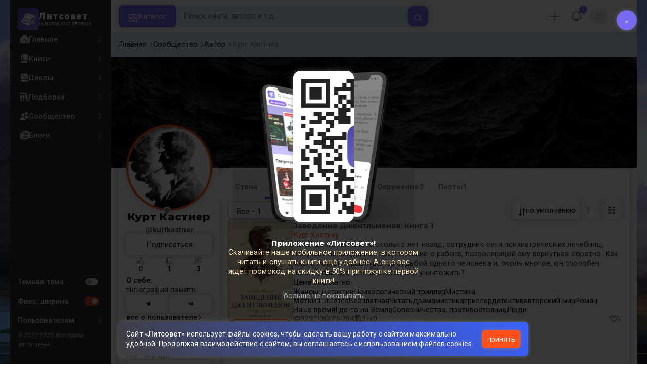

--- FILE ---
content_type: text/css
request_url: https://litsovet.ru/new-css/css/forms.css?v=3.0.43
body_size: 3283
content:
button, .btn, .btn-b{
    border: 0px solid transparent;
    display: flex;
    justify-content: center;
    font-size: inherit;
    font-weight: inherit;
    padding: 0px;
    background: var(--main-div);
    flex-wrap: nowrap;
    position: relative;
    border-radius: var(--br-main);
    box-shadow: var(--box-shadow-l);
    padding: 11px;
    gap: 10px;
    line-height: normal;
    align-items: center;
    cursor: pointer;
}

button img{
    height: 70%;
}

button:hover{
    transition: all 0.2s ease;
    box-shadow: var(--box-shadow-l);
    color: inherit;
    border: 0px solid transparent;
}

button span{
    width: max-content;
}

.form-floating>label {
    padding: 13px 10px;
}

.btn-hidden{
    
}

.btn-upload{
    background: #eee;
    cursor: pointer;
}

.sr-only, .fa-sr-only {
    position: absolute;
    width: 1px;
    height: 1px;
    padding: 0;
    margin: -1px;
    overflow: hidden;
    clip: rect(0, 0, 0, 0);
    white-space: nowrap;
    border-width: 0;
}

.btn-b{
    padding: 0px 15px;
    align-items: center;
}

.btn-link{
    padding: 0px 15px;
}

.btn-xs{
    min-width: 30px;
    height: 30px;
}

.btn-xm{
    min-width: 36px;
    height: 36px;
    padding: 11px; 
}

.btn-xl{
    min-width: 40px;
    height: 40px;
    padding: 13px;
}

.btn-x{
    min-width: 44px;
    height: 44px;
    padding: 15px;   
}

.btn-xx{
    min-width: 55px;
    height: 55px;
    padding: 20px;  
}

.btn-xxxs{
    min-width: 16px;
    height: 16px;
    font-size: 8px;
}

.btn-xxs{
    min-width: 20px;
    height: 20px;
    padding: 18px;
    padding: 3px;
    font-size: 8px;
}

.btn-xxm{
    min-width: 50px;
    height: 50px;
    padding: 18px;  
}

/* table */
td, th, tr{
    vertical-align: middle;
}

.my-form{
    flex-direction: column;
    display: flex;
    gap: 10px;
}

.my-form .block-left, .my-form .block-right {
    gap: 2px;
}

/* form */
input, optgroup, select, textarea, .form-select, .form-input, .form-control{
    /* color: inherit; */
    font-weight: 400 !important;
    outline: none !important; 
    margin: 0 !important;
    padding: 5px 15px;
    border: 2px solid #99999985;
    height: 44px;
    border-radius: var(--br-main);
    box-shadow: var(--shadow-0);
    background-color: var(--main-div);
    outline: none !important;
}

.form-select{
    padding: 5px 30px 0px 15px;
}

input[type="range"] {
    border: 0;
    background-color: transparent !important;
}

textarea{
    width: 100%;
    min-height: 120px;
}

.form-control[type=file] {
    overflow: hidden;
    height: min-content !important;
}

.form-control:focus, .form-control:hover, .form-control:active, select:active, select:focus{
    box-shadow: var(--box-shadow-l);
}

.form-switch .form-check-input {
    width: 45px;
    height: 26px !important;
    box-shadow: 0px 0px 0px;
}

.form-floating>.form-control {
    padding: 5px 15px;
    height: 44px;
}


/**/
.form-gap{
    display: flex;
    flex-direction: column;
    gap: 15px;
}

/* Remove outline on the forms and links */
:active, :focus {
    outline: 0;
    outline-offset: 0;
    box-shadow: 0px 0px 0px transparent;
}

.btn-circle{
    padding: 16px;
}

.btn-circle:nth-child(2){
    margin-left: 5px;
}

.btn-ellipse{
    padding: 0px;
}

.circle-web{
    padding: 16px;
}

.autoExpand{
    display: block;
    box-sizing: padding-box;
    overflow: hidden;
}

.form-select > img, .dropdown-item > img{
    width: 30px;
}

.b-input .select{
    display: flex;
    flex-direction: column;
    gap: 10px;
    max-height: 235px;
    overflow: auto;
    margin: 15px -5px 0px 0px;
    padding-right: 10px;
}

.form-check-input{
    min-width: 24px;
    height: 24px;
    padding: 0px;
    margin-right: 7px;
    box-shadow: 0px 0px 5px #00000038;
    border: 2px solid black;
}

.form-check-label span.fi-rr-check{
    display: none;
}

.form-check-input label{
    margin-top: 5px;
}

.form-check {
    align-items: center;
    justify-content: stretch;
    display: flex;
    margin-bottom: 0px;
    position: relative;

    padding: 0;
    gap: 5px;
}

.form-check label{
    margin-top: 5px;
    width: 100%;
}

/* labels */

.label_smail {
    padding: 3px 4px;
    line-height: 1;
    display: flex;
    align-items: center;
    justify-content: center;
    background: #ebebeb;
    color: inherit;
    margin-left: 6px;
    font-size: 12px;
    font-weight: 600;
    border-radius: var(--br-main);
}

/* background color */

.c-primary{
    background: var(--bg-primary) !important;
    color: white !important;
}

.c-secondary{
    background: var(--bg-secondary) !important;
    color: white !important;
}

.c-transparent{
    background: transparent !important;
    color: inherit !important;
}

.c-primary:hover, 
.c-secondary:hover,
.c-transparent{
    opacity: 0.8;
}

/*  */
.table>tbody {
    border: 0px !important;
}

.table>thead>tr>th{

}

.table>thead>tr:nth-child(2n){
    background-color: var(--bg-secondary);
    color: white;
}

.table>thead>tr{
    background-color: var(--main-bg);
}

.table td, .table th{
    border: 0px;
}

table.dataTable>tbody>tr:nth-child(2n){
    background-color: var(--main-bg);
}

.dataTables_wrapper .item{
    background-color: transparent !important;
    margin: 0px 5px 0px -5px;
}

.dataTables_wrapper .item .item-center{
    padding: 0;
    font-size: 10px;
    justify-content: center;
}

.dataTables_wrapper .item .item-center .item-name a{
    position: relative;
    display: -webkit-box;
    -webkit-line-clamp: 2;
    -webkit-box-orient: vertical;
    overflow: hidden;
    word-break: break-all;
}

.dataTables_wrapper .item .item-images{
    background-color: transparent !important;
}

.dataTables_wrapper input, .dataTables_wrapper select {
    /* width: calc(100% + 7px); */
    box-shadow: var(--shadow-0) !important;
    position: relative;
}

.dataTables_paginate a{
    background: transparent;
    color: inherit;
    border: 0;
    opacity: 0.8;
}

.dataTables_paginate a:hover{
    color: inherit;
    background-color: transparent;
    opacity: 1;
}

.dataTables_paginate .active a, .dataTables_paginate .active a:hover{
    opacity: 1;
    background-color: var(--bg-secondary);
}


/*  */
.form-switch{
    margin: 0px;
    left: 0;
}

.switch3{
    position: relative;
    display: inline-block;
    width: 69px;
    height: 36px;
    border-radius: var(--br-alt);
    background-color: #f3f4f4;
    cursor: pointer;
    transition: all .3s;
    overflow: hidden;
    box-shadow: 0px 0px 2px rgb(0 0 0 / 30%);
}

.switch3 input{
    display: none;
}

.switch3 input:checked + div{
    left: calc(72px - 32px);
    box-shadow: 0px 0px 0px white;
}

.switch3 div{
    position: absolute;
    width: 26px;
    height: 26px;
    border-radius: 50%;
    background-color: white;
    top: 5px;
    left: 5px;
    box-shadow: 0px 0px 1px rgb(150 150 150);
    transition: all .3s;
}

.switch3 div:before, .switch3 div:after{
    position: absolute;
    content: '';
    width: 30px;
    height: 36px;
    line-height: 36px;
    font-size: 12px;
    font-weight: bold;
    top: -5px;
}

.switch3 div:before{
    content: 'ВЫК';
    color: rgb(120,120,120);
    left: 100%;
}

.switch3 div:after{
    content: 'ВКЛ';
    right: 100%;
    color: white;
}

.switch3-checked{
    background-color : #e74c3c;
    box-shadow: none;
}

/* .select2 */
.select2-container {
    width: 100% !important;
}

.select2-container--default .select2-selection--multiple .select2-selection__choice__remove{
    margin-left: 5px!important;
    margin-right: -5px!important;
    color: inherit!important;
}

.select2-container--default .select2-selection--multiple .select2-selection__choice {
    background-color: var(--bg-secondary) !important;
    color: white !important;
    display: flex;
    flex-direction: row-reverse;
    border-radius: var(--br-main) !important;
    padding: 8px 15px !important;
    border: 0px solid black !important;
}

.select2-container .select2-selection--multiple .select2-selection__rendered {
    white-space: unset !important;
}

.select2-selection--single {
    height: 100% !important;
    outline: none !important;
    display: flex !important;
    align-items: center;

    border-width: 2px;
    border-style: solid;
    border-color: #99999985; 
    height: 44px !important;
    border-radius: var(--br-main);
    box-shadow: var(--box-shadow-l) !important;
    background-color: var(--main-div);
}

.select2-selection__rendered{
    word-wrap: break-word !important;
    text-overflow: inherit !important;
    white-space: normal !important;
}

.select2-container--default .select2-selection--single .select2-selection__arrow{
    top: 6px !important;
    right: 13px !important;
}

.select2-container--default .select2-selection--single .select2-selection__arrow b {
    border-width: 10px 6px 0 6px !important;
}

.btn-and-text{
    align-items: flex-start !important;
    display: flex;
    padding: 0px 15px;
    margin-left: -15px;
    width: calc(100% + 15px);
}

.btn-and-text > button{
    width: max-content !important;
    margin-right: 15px;
    min-width: max-content !important;
}

.add-form .block-left .form-label {
    margin-bottom: 1px;
    width: 100%;
}


.form-check-input {
    clear: left;
}

/* form-switch */
.form-switch .form-check-input {
    width: 2em !important;
    margin-left: -2.5em !important;
    border-radius: 2em !important;
}
  
.form-switch.form-switch-sm {
    margin-bottom: 0.5rem; /* JUST FOR STYLING PURPOSE */
}
  
.form-switch.form-switch-sm .form-check-input {
    height: 1rem;
    width: calc(1rem + 0.75rem);
    border-radius: 2rem;
}
  
.form-switch.form-switch-md {
   /* margin-bottom: 1rem; JUST FOR STYLING PURPOSE */
    margin: 0px;
    padding: 0px;
}
  
.form-switch.form-switch-md .form-check-input {
    height: 1.5rem;
    width: calc(2rem + 0.75rem);
    border-radius: 3rem;
    margin: 0px;
    background-repeat: no-repeat;
}
  
.form-switch.form-switch-lg {
    margin-bottom: 1.5rem; /* JUST FOR STYLING PURPOSE */
}
  
.form-switch.form-switch-lg .form-check-input {
    height: 2rem;
    width: calc(3rem + 0.75rem);
    border-radius: 4rem;
}
  
.form-switch.form-switch-xl {
    margin-bottom: 2rem; /* JUST FOR STYLING PURPOSE */
}
  
.form-switch.form-switch-xl .form-check-input {
    height: 2.5rem;
    width: calc(4rem + 0.75rem);
    border-radius: 5rem;
}

.form-switch.form-switch-access .form-check-input{
    background-image: url("data:image/svg+xml,%3Csvg xmlns='http://www.w3.org/2000/svg' viewBox='0 0 24 24' id='lock'%3E%3Cpath d='M12,13a1.49,1.49,0,0,0-1,2.61V17a1,1,0,0,0,2,0V15.61A1.49,1.49,0,0,0,12,13Zm5-4V7A5,5,0,0,0,7,7V9a3,3,0,0,0-3,3v7a3,3,0,0,0,3,3H17a3,3,0,0,0,3-3V12A3,3,0,0,0,17,9ZM9,7a3,3,0,0,1,6,0V9H9Zm9,12a1,1,0,0,1-1,1H7a1,1,0,0,1-1-1V12a1,1,0,0,1,1-1H17a1,1,0,0,1,1,1Z'%3E%3C/path%3E%3C/svg%3E");
    width: 40px !important;
    height: 40px !important;
    background-position: center;
    background-size: 24px;
    cursor: pointer;
}

.form-switch.form-switch-access .form-check-input:checked{
    background-image: url("data:image/svg+xml,%3Csvg xmlns='http://www.w3.org/2000/svg' viewBox='0 0 24 24' id='unlock'%3E%3Cpath d='M17,9H9V7a3,3,0,0,1,5.12-2.13,3.08,3.08,0,0,1,.78,1.38,1,1,0,1,0,1.94-.5,5.09,5.09,0,0,0-1.31-2.29A5,5,0,0,0,7,7V9a3,3,0,0,0-3,3v7a3,3,0,0,0,3,3H17a3,3,0,0,0,3-3V12A3,3,0,0,0,17,9Zm1,10a1,1,0,0,1-1,1H7a1,1,0,0,1-1-1V12a1,1,0,0,1,1-1H17a1,1,0,0,1,1,1Z' fill='%23ffffff'%3E%3C/path%3E%3C/svg%3E");
    background-color: #fe521a;
    border-color: #fe521a;
}


.form-check-input:checked {
    background-color: #fe531b;
    border-color: #fe531b;
}

.x-switch{
    margin-bottom: 1rem;
    width: 100%;
    display: flex;
    justify-content: space-between;
    margin: 0px;
    padding: 5px 10px 5px 20px;
}

.micro-btn{
    line-height: 1;
}

.micro-btn em{
    font-size: 10px;
    display: flex;
    width: 100%;
    justify-content: center;
    font-weight: 500;
}

/**/
.add-form-text{
    padding: 15px 15px;
    justify-content: center;
    align-items: self-start;
    display: flex;
    flex-direction: row;
    gap: 5px;
    left: -15px;
    position: relative;
    width: calc(100% + 30px);
}

.add-form-text .item-bottom{
    width: auto;
}

.add-form-text .text-box{
    max-height: 50vh;
    overflow: auto;
}

.add-form-text textarea{
    border: 0px;
    background-color: var(--main-bg);
    overflow: hidden;
}

.add-form-text .item-user{
    width: fit-content;
}

.add-form-text .item-center{
    position: relative;
    gap: 0;
}

.word_count_value {
    position: absolute;
    bottom: 10px;
    right: 10px;
    opacity: 0.4;
}

.datepicker-native {
    position: relative;
}
.datepicker-native-input {
    position: absolute;
    overflow: hidden;
    width: 100%;
    height: 100%;
    right: 0;
    top: 0;
    opacity: 0;
}
.datepicker-native-input::-webkit-calendar-picker-indicator {
    position: absolute;
    right: 0;
    width: 100%;
    height: 100%;
    margin: 0;
    padding: 0;
    opacity: 0;
    cursor: pointer;
}


.tox .tox-statusbar, 
.tox:not(.tox-tinymce-inline) .tox-editor-header,
.tox .tox-edit-area__iframe{
    background-color: #00000000 !important;
    color: white;
}

--- FILE ---
content_type: text/css
request_url: https://litsovet.ru/u-icons/css/all/all.css
body_size: 85
content:
@import "./all.rounded.css";
@import "./all.straight.css";
@import "../brands/all.css";


--- FILE ---
content_type: text/css
request_url: https://litsovet.ru/u-icons/css/bold/rounded.css
body_size: 30941
content:
/*!
*   _____       _             __                 _____                               ______ _       _   _
*  |_   _|     | |           / _|               |_   _|                             |  ____| |     | | (_)
*    | |  _ __ | |_ ___ _ __| |_ __ _  ___ ___    | |  ___ ___  _ __  ___   ______  | |__  | | __ _| |_ _  ___ ___  _ __
*    | | | '_ \| __/ _ \ '__|  _/ _` |/ __/ _ \   | | / __/ _ \| '_ \/ __| |______| |  __| | |/ _` | __| |/ __/ _ \| '_ \
*   _| |_| | | | ||  __/ |  | || (_| | (_|  __/  _| || (_| (_) | | | \__ \          | |    | | (_| | |_| | (_| (_) | | | |
*  |_____|_| |_|\__\___|_|  |_| \__,_|\___\___| |_____\___\___/|_| |_|___/          |_|    |_|\__,_|\__|_|\___\___/|_| |_|
*
*                         UIcons 2.4.2 - https://www.flaticon.com/uicons/interface-icons
*/
@font-face {
    font-family: "uicons-bold-rounded";
    src: url("../../webfonts/uicons-bold-rounded.woff2") format("woff2"),
    url("../../webfonts/uicons-bold-rounded.woff") format("woff"),
    url("../../webfonts/uicons-bold-rounded.eot#iefix") format("embedded-opentype");
    font-display: swap;
}
    i[class^="fi-br-"]:before, i[class*=" fi-br-"]:before, span[class^="fi-br-"]:before, span[class*="fi-br-"]:before {
font-family: uicons-bold-rounded !important;
font-style: normal;
font-weight: normal !important;
font-variant: normal;
text-transform: none;
line-height: 1;
-webkit-font-smoothing: antialiased;
-moz-osx-font-smoothing: grayscale;
}

        .variable-selector-00:before {
    content: "\fe00";
    }
        .variable-selector-01:before {
    content: "\fe01";
    }
        .variable-selector-02:before {
    content: "\fe02";
    }
        .variable-selector-03:before {
    content: "\fe03";
    }
        .variable-selector-04:before {
    content: "\fe04";
    }
        .variable-selector-05:before {
    content: "\fe05";
    }
        .variable-selector-06:before {
    content: "\fe06";
    }
        .variable-selector-07:before {
    content: "\fe07";
    }
        .variable-selector-08:before {
    content: "\fe08";
    }
        .variable-selector-09:before {
    content: "\fe09";
    }
        .variable-selector-0a:before {
    content: "\fe0a";
    }
        .variable-selector-0b:before {
    content: "\fe0b";
    }
        .variable-selector-0c:before {
    content: "\fe0c";
    }
        .variable-selector-0d:before {
    content: "\fe0d";
    }
        .variable-selector-0e:before {
    content: "\fe0e";
    }
        .variable-selector-0f:before {
    content: "\fe0f";
    }
        .combining-half-marks-00:before {
    content: "\fe20";
    }
        .combining-half-marks-01:before {
    content: "\fe21";
    }
        .combining-half-marks-02:before {
    content: "\fe22";
    }
        .combining-half-marks-03:before {
    content: "\fe23";
    }
        .combining-half-marks-04:before {
    content: "\fe24";
    }
        .combining-half-marks-05:before {
    content: "\fe25";
    }
        .combining-half-marks-06:before {
    content: "\fe26";
    }
        .combining-half-marks-07:before {
    content: "\fe27";
    }
        .combining-half-marks-08:before {
    content: "\fe28";
    }
        .combining-half-marks-09:before {
    content: "\fe29";
    }
        .combining-half-marks-0a:before {
    content: "\fe2a";
    }
        .combining-half-marks-0b:before {
    content: "\fe2b";
    }
        .combining-half-marks-0c:before {
    content: "\fe2c";
    }
        .combining-half-marks-0d:before {
    content: "\fe2d";
    }
        .combining-half-marks-0e:before {
    content: "\fe2e";
    }
        .combining-half-marks-0f:before {
    content: "\fe2f";
    }
        .zero-width-no-break-space-0f:before {
    content: "\feff";
    }
        .fi-br-0:before {
    content: "\f101";
    }
        .fi-br-00s-music-disc:before {
    content: "\f102";
    }
        .fi-br-1:before {
    content: "\f103";
    }
        .fi-br-2:before {
    content: "\f104";
    }
        .fi-br-3:before {
    content: "\f105";
    }
        .fi-br-360-degrees:before {
    content: "\f106";
    }
        .fi-br-4:before {
    content: "\f107";
    }
        .fi-br-404:before {
    content: "\f108";
    }
        .fi-br-5:before {
    content: "\f109";
    }
        .fi-br-6:before {
    content: "\f10a";
    }
        .fi-br-60s-music-disc:before {
    content: "\f10b";
    }
        .fi-br-7:before {
    content: "\f10c";
    }
        .fi-br-70s-music-disc:before {
    content: "\f10d";
    }
        .fi-br-8:before {
    content: "\f10e";
    }
        .fi-br-80s-music-disc:before {
    content: "\f10f";
    }
        .fi-br-9:before {
    content: "\f110";
    }
        .fi-br-90s-music-disc:before {
    content: "\f111";
    }
        .fi-br-a:before {
    content: "\f112";
    }
        .fi-br-accident:before {
    content: "\f113";
    }
        .fi-br-acorn:before {
    content: "\f114";
    }
        .fi-br-ad-paid:before {
    content: "\f115";
    }
        .fi-br-ad:before {
    content: "\f116";
    }
        .fi-br-add-document:before {
    content: "\f117";
    }
        .fi-br-add-folder:before {
    content: "\f118";
    }
        .fi-br-add-image:before {
    content: "\f119";
    }
        .fi-br-add:before {
    content: "\f11a";
    }
        .fi-br-address-book:before {
    content: "\f11b";
    }
        .fi-br-address-card:before {
    content: "\f11c";
    }
        .fi-br-admin-alt:before {
    content: "\f11d";
    }
        .fi-br-admin:before {
    content: "\f11e";
    }
        .fi-br-age-alt:before {
    content: "\f11f";
    }
        .fi-br-age-restriction-eighteen:before {
    content: "\f120";
    }
        .fi-br-age-restriction-seven:before {
    content: "\f121";
    }
        .fi-br-age-restriction-six:before {
    content: "\f122";
    }
        .fi-br-age-restriction-sixteen:before {
    content: "\f123";
    }
        .fi-br-age-restriction-thirteen:before {
    content: "\f124";
    }
        .fi-br-age-restriction-three:before {
    content: "\f125";
    }
        .fi-br-age-restriction-twelve:before {
    content: "\f126";
    }
        .fi-br-age-restriction-twenty-one:before {
    content: "\f127";
    }
        .fi-br-age-restriction-zero:before {
    content: "\f128";
    }
        .fi-br-age:before {
    content: "\f129";
    }
        .fi-br-air-conditioner:before {
    content: "\f12a";
    }
        .fi-br-air-freshener:before {
    content: "\f12b";
    }
        .fi-br-air-pollution:before {
    content: "\f12c";
    }
        .fi-br-airplane-journey:before {
    content: "\f12d";
    }
        .fi-br-airplane-window-open:before {
    content: "\f12e";
    }
        .fi-br-airplay:before {
    content: "\f12f";
    }
        .fi-br-alarm-clock:before {
    content: "\f130";
    }
        .fi-br-alarm-exclamation:before {
    content: "\f131";
    }
        .fi-br-alarm-plus:before {
    content: "\f132";
    }
        .fi-br-alarm-snooze:before {
    content: "\f133";
    }
        .fi-br-album-circle-plus:before {
    content: "\f134";
    }
        .fi-br-album-circle-user:before {
    content: "\f135";
    }
        .fi-br-album-collection:before {
    content: "\f136";
    }
        .fi-br-album:before {
    content: "\f137";
    }
        .fi-br-algorithm:before {
    content: "\f138";
    }
        .fi-br-alicorn:before {
    content: "\f139";
    }
        .fi-br-alien:before {
    content: "\f13a";
    }
        .fi-br-align-center:before {
    content: "\f13b";
    }
        .fi-br-align-justify:before {
    content: "\f13c";
    }
        .fi-br-align-left:before {
    content: "\f13d";
    }
        .fi-br-align-slash:before {
    content: "\f13e";
    }
        .fi-br-ambulance:before {
    content: "\f13f";
    }
        .fi-br-analyse-alt:before {
    content: "\f140";
    }
        .fi-br-analyse:before {
    content: "\f141";
    }
        .fi-br-anatomical-heart:before {
    content: "\f142";
    }
        .fi-br-anchor:before {
    content: "\f143";
    }
        .fi-br-angel:before {
    content: "\f144";
    }
        .fi-br-angle-90:before {
    content: "\f145";
    }
        .fi-br-angle-circle-down:before {
    content: "\f146";
    }
        .fi-br-angle-circle-left:before {
    content: "\f147";
    }
        .fi-br-angle-circle-right:before {
    content: "\f148";
    }
        .fi-br-angle-circle-up:before {
    content: "\f149";
    }
        .fi-br-angle-double-left:before {
    content: "\f14a";
    }
        .fi-br-angle-double-right:before {
    content: "\f14b";
    }
        .fi-br-angle-double-small-down:before {
    content: "\f14c";
    }
        .fi-br-angle-double-small-left:before {
    content: "\f14d";
    }
        .fi-br-angle-double-small-right:before {
    content: "\f14e";
    }
        .fi-br-angle-double-small-up:before {
    content: "\f14f";
    }
        .fi-br-angle-down:before {
    content: "\f150";
    }
        .fi-br-angle-left:before {
    content: "\f151";
    }
        .fi-br-angle-right:before {
    content: "\f152";
    }
        .fi-br-angle-small-down:before {
    content: "\f153";
    }
        .fi-br-angle-small-left:before {
    content: "\f154";
    }
        .fi-br-angle-small-right:before {
    content: "\f155";
    }
        .fi-br-angle-small-up:before {
    content: "\f156";
    }
        .fi-br-angle-square-down:before {
    content: "\f157";
    }
        .fi-br-angle-square-left:before {
    content: "\f158";
    }
        .fi-br-angle-square-right:before {
    content: "\f159";
    }
        .fi-br-angle-square-up:before {
    content: "\f15a";
    }
        .fi-br-angle-up:before {
    content: "\f15b";
    }
        .fi-br-angle:before {
    content: "\f15c";
    }
        .fi-br-angles-up-down:before {
    content: "\f15d";
    }
        .fi-br-angry:before {
    content: "\f15e";
    }
        .fi-br-animated-icon:before {
    content: "\f15f";
    }
        .fi-br-ankh:before {
    content: "\f160";
    }
        .fi-br-answer-alt:before {
    content: "\f161";
    }
        .fi-br-answer:before {
    content: "\f162";
    }
        .fi-br-apartment:before {
    content: "\f163";
    }
        .fi-br-aperture:before {
    content: "\f164";
    }
        .fi-br-api:before {
    content: "\f165";
    }
        .fi-br-apple-core:before {
    content: "\f166";
    }
        .fi-br-apple-crate:before {
    content: "\f167";
    }
        .fi-br-apple-whole:before {
    content: "\f168";
    }
        .fi-br-apps-add:before {
    content: "\f169";
    }
        .fi-br-apps-delete:before {
    content: "\f16a";
    }
        .fi-br-apps-sort:before {
    content: "\f16b";
    }
        .fi-br-apps:before {
    content: "\f16c";
    }
        .fi-br-archive:before {
    content: "\f16d";
    }
        .fi-br-archway:before {
    content: "\f16e";
    }
        .fi-br-arrow-alt-circle-down:before {
    content: "\f16f";
    }
        .fi-br-arrow-alt-circle-left:before {
    content: "\f170";
    }
        .fi-br-arrow-alt-circle-right:before {
    content: "\f171";
    }
        .fi-br-arrow-alt-circle-up:before {
    content: "\f172";
    }
        .fi-br-arrow-alt-down:before {
    content: "\f173";
    }
        .fi-br-arrow-alt-from-bottom:before {
    content: "\f174";
    }
        .fi-br-arrow-alt-from-left:before {
    content: "\f175";
    }
        .fi-br-arrow-alt-from-right:before {
    content: "\f176";
    }
        .fi-br-arrow-alt-from-top:before {
    content: "\f177";
    }
        .fi-br-arrow-alt-left:before {
    content: "\f178";
    }
        .fi-br-arrow-alt-right:before {
    content: "\f179";
    }
        .fi-br-arrow-alt-square-down:before {
    content: "\f17a";
    }
        .fi-br-arrow-alt-square-left:before {
    content: "\f17b";
    }
        .fi-br-arrow-alt-square-right:before {
    content: "\f17c";
    }
        .fi-br-arrow-alt-square-up:before {
    content: "\f17d";
    }
        .fi-br-arrow-alt-to-bottom:before {
    content: "\f17e";
    }
        .fi-br-arrow-alt-to-left:before {
    content: "\f17f";
    }
        .fi-br-arrow-alt-to-right:before {
    content: "\f180";
    }
        .fi-br-arrow-alt-to-top:before {
    content: "\f181";
    }
        .fi-br-arrow-alt-up:before {
    content: "\f182";
    }
        .fi-br-arrow-circle-down:before {
    content: "\f183";
    }
        .fi-br-arrow-circle-left:before {
    content: "\f184";
    }
        .fi-br-arrow-circle-right:before {
    content: "\f185";
    }
        .fi-br-arrow-circle-up:before {
    content: "\f186";
    }
        .fi-br-arrow-comparison:before {
    content: "\f187";
    }
        .fi-br-arrow-down-from-arc:before {
    content: "\f188";
    }
        .fi-br-arrow-down-from-dotted-line:before {
    content: "\f189";
    }
        .fi-br-arrow-down-left:before {
    content: "\f18a";
    }
        .fi-br-arrow-down-small-big:before {
    content: "\f18b";
    }
        .fi-br-arrow-down-to-dotted-line:before {
    content: "\f18c";
    }
        .fi-br-arrow-down-to-square:before {
    content: "\f18d";
    }
        .fi-br-arrow-down-triangle-square:before {
    content: "\f18e";
    }
        .fi-br-arrow-down:before {
    content: "\f18f";
    }
        .fi-br-arrow-from-bottom:before {
    content: "\f190";
    }
        .fi-br-arrow-from-left:before {
    content: "\f191";
    }
        .fi-br-arrow-from-right:before {
    content: "\f192";
    }
        .fi-br-arrow-from-top:before {
    content: "\f193";
    }
        .fi-br-arrow-left-from-arc:before {
    content: "\f194";
    }
        .fi-br-arrow-left-from-line:before {
    content: "\f195";
    }
        .fi-br-arrow-left-to-arc:before {
    content: "\f196";
    }
        .fi-br-arrow-left:before {
    content: "\f197";
    }
        .fi-br-arrow-progress-alt:before {
    content: "\f198";
    }
        .fi-br-arrow-progress:before {
    content: "\f199";
    }
        .fi-br-arrow-right-to-bracket:before {
    content: "\f19a";
    }
        .fi-br-arrow-right:before {
    content: "\f19b";
    }
        .fi-br-arrow-small-down:before {
    content: "\f19c";
    }
        .fi-br-arrow-small-left:before {
    content: "\f19d";
    }
        .fi-br-arrow-small-right:before {
    content: "\f19e";
    }
        .fi-br-arrow-small-up:before {
    content: "\f19f";
    }
        .fi-br-arrow-square-down:before {
    content: "\f1a0";
    }
        .fi-br-arrow-square-left:before {
    content: "\f1a1";
    }
        .fi-br-arrow-square-right:before {
    content: "\f1a2";
    }
        .fi-br-arrow-square-up:before {
    content: "\f1a3";
    }
        .fi-br-arrow-to-bottom:before {
    content: "\f1a4";
    }
        .fi-br-arrow-to-left:before {
    content: "\f1a5";
    }
        .fi-br-arrow-to-right:before {
    content: "\f1a6";
    }
        .fi-br-arrow-to-top:before {
    content: "\f1a7";
    }
        .fi-br-arrow-trend-down:before {
    content: "\f1a8";
    }
        .fi-br-arrow-trend-up:before {
    content: "\f1a9";
    }
        .fi-br-arrow-turn-down-left:before {
    content: "\f1aa";
    }
        .fi-br-arrow-turn-down-right:before {
    content: "\f1ab";
    }
        .fi-br-arrow-turn-left-up:before {
    content: "\f1ac";
    }
        .fi-br-arrow-up-from-dotted-line:before {
    content: "\f1ad";
    }
        .fi-br-arrow-up-from-ground-water:before {
    content: "\f1ae";
    }
        .fi-br-arrow-up-from-square:before {
    content: "\f1af";
    }
        .fi-br-arrow-up-left-from-circle:before {
    content: "\f1b0";
    }
        .fi-br-arrow-up-left:before {
    content: "\f1b1";
    }
        .fi-br-arrow-up-right-and-arrow-down-left-from-center:before {
    content: "\f1b2";
    }
        .fi-br-arrow-up-right-from-square:before {
    content: "\f1b3";
    }
        .fi-br-arrow-up-right:before {
    content: "\f1b4";
    }
        .fi-br-arrow-up-small-big:before {
    content: "\f1b5";
    }
        .fi-br-arrow-up-square-triangle:before {
    content: "\f1b6";
    }
        .fi-br-arrow-up-to-arc:before {
    content: "\f1b7";
    }
        .fi-br-arrow-up-to-dotted-line:before {
    content: "\f1b8";
    }
        .fi-br-arrow-up:before {
    content: "\f1b9";
    }
        .fi-br-arrow-upward-growth-crypto:before {
    content: "\f1ba";
    }
        .fi-br-arrows-alt-h:before {
    content: "\f1bb";
    }
        .fi-br-arrows-alt-v:before {
    content: "\f1bc";
    }
        .fi-br-arrows-alt:before {
    content: "\f1bd";
    }
        .fi-br-arrows-cross:before {
    content: "\f1be";
    }
        .fi-br-arrows-from-dotted-line:before {
    content: "\f1bf";
    }
        .fi-br-arrows-from-line:before {
    content: "\f1c0";
    }
        .fi-br-arrows-h-copy:before {
    content: "\f1c1";
    }
        .fi-br-arrows-h:before {
    content: "\f1c2";
    }
        .fi-br-arrows-repeat-1:before {
    content: "\f1c3";
    }
        .fi-br-arrows-repeat:before {
    content: "\f1c4";
    }
        .fi-br-arrows-retweet:before {
    content: "\f1c5";
    }
        .fi-br-arrows-split-right-and-left:before {
    content: "\f1c6";
    }
        .fi-br-arrows-split-up-and-left:before {
    content: "\f1c7";
    }
        .fi-br-arrows-to-circle:before {
    content: "\f1c8";
    }
        .fi-br-arrows-to-dotted-line:before {
    content: "\f1c9";
    }
        .fi-br-arrows-to-eye:before {
    content: "\f1ca";
    }
        .fi-br-arrows-to-line:before {
    content: "\f1cb";
    }
        .fi-br-arrows:before {
    content: "\f1cc";
    }
        .fi-br-artificial-intelligence:before {
    content: "\f1cd";
    }
        .fi-br-assept-document:before {
    content: "\f1ce";
    }
        .fi-br-assessment-alt:before {
    content: "\f1cf";
    }
        .fi-br-assessment:before {
    content: "\f1d0";
    }
        .fi-br-assign:before {
    content: "\f1d1";
    }
        .fi-br-assistive-listening-systems:before {
    content: "\f1d2";
    }
        .fi-br-asterik:before {
    content: "\f1d3";
    }
        .fi-br-astonished-face:before {
    content: "\f1d4";
    }
        .fi-br-at:before {
    content: "\f1d5";
    }
        .fi-br-attribution-pen:before {
    content: "\f1d6";
    }
        .fi-br-attribution-pencil:before {
    content: "\f1d7";
    }
        .fi-br-aubergine:before {
    content: "\f1d8";
    }
        .fi-br-auction:before {
    content: "\f1d9";
    }
        .fi-br-audience-megaphone:before {
    content: "\f1da";
    }
        .fi-br-audio-description-slash:before {
    content: "\f1db";
    }
        .fi-br-audit-alt:before {
    content: "\f1dc";
    }
        .fi-br-audit:before {
    content: "\f1dd";
    }
        .fi-br-austral-sign:before {
    content: "\f1de";
    }
        .fi-br-avocado:before {
    content: "\f1df";
    }
        .fi-br-award:before {
    content: "\f1e0";
    }
        .fi-br-axe-battle:before {
    content: "\f1e1";
    }
        .fi-br-axe:before {
    content: "\f1e2";
    }
        .fi-br-b:before {
    content: "\f1e3";
    }
        .fi-br-baby-carriage:before {
    content: "\f1e4";
    }
        .fi-br-baby:before {
    content: "\f1e5";
    }
        .fi-br-back-up:before {
    content: "\f1e6";
    }
        .fi-br-background:before {
    content: "\f1e7";
    }
        .fi-br-backpack:before {
    content: "\f1e8";
    }
        .fi-br-bacon:before {
    content: "\f1e9";
    }
        .fi-br-bacteria:before {
    content: "\f1ea";
    }
        .fi-br-bacterium:before {
    content: "\f1eb";
    }
        .fi-br-badge-check:before {
    content: "\f1ec";
    }
        .fi-br-badge-dollar:before {
    content: "\f1ed";
    }
        .fi-br-badge-leaf:before {
    content: "\f1ee";
    }
        .fi-br-badge-percent:before {
    content: "\f1ef";
    }
        .fi-br-badge-sheriff:before {
    content: "\f1f0";
    }
        .fi-br-badge:before {
    content: "\f1f1";
    }
        .fi-br-badger-honey:before {
    content: "\f1f2";
    }
        .fi-br-badget-check-alt:before {
    content: "\f1f3";
    }
        .fi-br-badminton:before {
    content: "\f1f4";
    }
        .fi-br-bag-map-pin:before {
    content: "\f1f5";
    }
        .fi-br-bag-seedling:before {
    content: "\f1f6";
    }
        .fi-br-bag-shopping-minus:before {
    content: "\f1f7";
    }
        .fi-br-bags-shopping:before {
    content: "\f1f8";
    }
        .fi-br-baguette:before {
    content: "\f1f9";
    }
        .fi-br-bahai:before {
    content: "\f1fa";
    }
        .fi-br-baht-sign:before {
    content: "\f1fb";
    }
        .fi-br-balance-scale-left:before {
    content: "\f1fc";
    }
        .fi-br-balance-scale-right:before {
    content: "\f1fd";
    }
        .fi-br-ball-pile:before {
    content: "\f1fe";
    }
        .fi-br-ballet-dance:before {
    content: "\f1ff";
    }
        .fi-br-balloon:before {
    content: "\f200";
    }
        .fi-br-balloons:before {
    content: "\f201";
    }
        .fi-br-ballot-check:before {
    content: "\f202";
    }
        .fi-br-ballot:before {
    content: "\f203";
    }
        .fi-br-ban-bug:before {
    content: "\f204";
    }
        .fi-br-ban:before {
    content: "\f205";
    }
        .fi-br-banana:before {
    content: "\f206";
    }
        .fi-br-band-aid:before {
    content: "\f207";
    }
        .fi-br-bangladeshi-taka-sign:before {
    content: "\f208";
    }
        .fi-br-banjo:before {
    content: "\f209";
    }
        .fi-br-bank:before {
    content: "\f20a";
    }
        .fi-br-banner-2:before {
    content: "\f20b";
    }
        .fi-br-banner-3:before {
    content: "\f20c";
    }
        .fi-br-banner-4:before {
    content: "\f20d";
    }
        .fi-br-banner-5:before {
    content: "\f20e";
    }
        .fi-br-banner:before {
    content: "\f20f";
    }
        .fi-br-barber-pole:before {
    content: "\f210";
    }
        .fi-br-barber-shop:before {
    content: "\f211";
    }
        .fi-br-barcode-read:before {
    content: "\f212";
    }
        .fi-br-barcode-scan:before {
    content: "\f213";
    }
        .fi-br-barcode:before {
    content: "\f214";
    }
        .fi-br-bars-filter:before {
    content: "\f215";
    }
        .fi-br-bars-progress:before {
    content: "\f216";
    }
        .fi-br-bars-sort:before {
    content: "\f217";
    }
        .fi-br-bars-staggered:before {
    content: "\f218";
    }
        .fi-br-baseball-alt:before {
    content: "\f219";
    }
        .fi-br-baseball:before {
    content: "\f21a";
    }
        .fi-br-basket-shopping-minus:before {
    content: "\f21b";
    }
        .fi-br-basket-shopping-plus:before {
    content: "\f21c";
    }
        .fi-br-basket-shopping-simple:before {
    content: "\f21d";
    }
        .fi-br-basketball-hoop:before {
    content: "\f21e";
    }
        .fi-br-basketball:before {
    content: "\f21f";
    }
        .fi-br-bat:before {
    content: "\f220";
    }
        .fi-br-bath:before {
    content: "\f221";
    }
        .fi-br-battery-bolt:before {
    content: "\f222";
    }
        .fi-br-battery-empty:before {
    content: "\f223";
    }
        .fi-br-battery-exclamation:before {
    content: "\f224";
    }
        .fi-br-battery-full:before {
    content: "\f225";
    }
        .fi-br-battery-half:before {
    content: "\f226";
    }
        .fi-br-battery-quarter:before {
    content: "\f227";
    }
        .fi-br-battery-slash:before {
    content: "\f228";
    }
        .fi-br-battery-three-quarters:before {
    content: "\f229";
    }
        .fi-br-beacon:before {
    content: "\f22a";
    }
        .fi-br-bed-alt:before {
    content: "\f22b";
    }
        .fi-br-bed-bunk:before {
    content: "\f22c";
    }
        .fi-br-bed-empty:before {
    content: "\f22d";
    }
        .fi-br-bed:before {
    content: "\f22e";
    }
        .fi-br-bee:before {
    content: "\f22f";
    }
        .fi-br-beer-mug-empty:before {
    content: "\f230";
    }
        .fi-br-beer:before {
    content: "\f231";
    }
        .fi-br-bell-concierge:before {
    content: "\f232";
    }
        .fi-br-bell-notification-call:before {
    content: "\f233";
    }
        .fi-br-bell-notification-social-media:before {
    content: "\f234";
    }
        .fi-br-bell-ring:before {
    content: "\f235";
    }
        .fi-br-bell-school-slash:before {
    content: "\f236";
    }
        .fi-br-bell-school:before {
    content: "\f237";
    }
        .fi-br-bell-slash:before {
    content: "\f238";
    }
        .fi-br-bell:before {
    content: "\f239";
    }
        .fi-br-bells:before {
    content: "\f23a";
    }
        .fi-br-bench-tree:before {
    content: "\f23b";
    }
        .fi-br-benefit-diamond-alt:before {
    content: "\f23c";
    }
        .fi-br-benefit-diamond:before {
    content: "\f23d";
    }
        .fi-br-benefit-hand:before {
    content: "\f23e";
    }
        .fi-br-benefit-increase:before {
    content: "\f23f";
    }
        .fi-br-benefit-porcent:before {
    content: "\f240";
    }
        .fi-br-benefit:before {
    content: "\f241";
    }
        .fi-br-betamax:before {
    content: "\f242";
    }
        .fi-br-bible:before {
    content: "\f243";
    }
        .fi-br-bicycle-journey:before {
    content: "\f244";
    }
        .fi-br-bike:before {
    content: "\f245";
    }
        .fi-br-biking-mountain:before {
    content: "\f246";
    }
        .fi-br-biking:before {
    content: "\f247";
    }
        .fi-br-bill-arrow:before {
    content: "\f248";
    }
        .fi-br-billiard:before {
    content: "\f249";
    }
        .fi-br-bin-bottles:before {
    content: "\f24a";
    }
        .fi-br-binary-circle-check:before {
    content: "\f24b";
    }
        .fi-br-binary-lock:before {
    content: "\f24c";
    }
        .fi-br-binary-slash:before {
    content: "\f24d";
    }
        .fi-br-binary:before {
    content: "\f24e";
    }
        .fi-br-binoculars:before {
    content: "\f24f";
    }
        .fi-br-bio-leaves:before {
    content: "\f250";
    }
        .fi-br-bio:before {
    content: "\f251";
    }
        .fi-br-biohazard:before {
    content: "\f252";
    }
        .fi-br-bird:before {
    content: "\f253";
    }
        .fi-br-bitcoin-sign:before {
    content: "\f254";
    }
        .fi-br-blanket:before {
    content: "\f255";
    }
        .fi-br-blender-phone:before {
    content: "\f256";
    }
        .fi-br-blender:before {
    content: "\f257";
    }
        .fi-br-blinds-open:before {
    content: "\f258";
    }
        .fi-br-blinds-raised:before {
    content: "\f259";
    }
        .fi-br-blinds:before {
    content: "\f25a";
    }
        .fi-br-block-brick:before {
    content: "\f25b";
    }
        .fi-br-block-microphone:before {
    content: "\f25c";
    }
        .fi-br-block-question:before {
    content: "\f25d";
    }
        .fi-br-block-quote:before {
    content: "\f25e";
    }
        .fi-br-block:before {
    content: "\f25f";
    }
        .fi-br-blockchain-3:before {
    content: "\f260";
    }
        .fi-br-blog-pencil:before {
    content: "\f261";
    }
        .fi-br-blog-text:before {
    content: "\f262";
    }
        .fi-br-blood-dropper:before {
    content: "\f263";
    }
        .fi-br-blood-test-tube-alt:before {
    content: "\f264";
    }
        .fi-br-blood-test-tube:before {
    content: "\f265";
    }
        .fi-br-blood:before {
    content: "\f266";
    }
        .fi-br-blueberries:before {
    content: "\f267";
    }
        .fi-br-blueprint:before {
    content: "\f268";
    }
        .fi-br-bold:before {
    content: "\f269";
    }
        .fi-br-bolt-auto:before {
    content: "\f26a";
    }
        .fi-br-bolt-slash:before {
    content: "\f26b";
    }
        .fi-br-bolt:before {
    content: "\f26c";
    }
        .fi-br-bomb:before {
    content: "\f26d";
    }
        .fi-br-bone-break:before {
    content: "\f26e";
    }
        .fi-br-bone:before {
    content: "\f26f";
    }
        .fi-br-bong:before {
    content: "\f270";
    }
        .fi-br-bonus-alt:before {
    content: "\f271";
    }
        .fi-br-bonus-star:before {
    content: "\f272";
    }
        .fi-br-bonus:before {
    content: "\f273";
    }
        .fi-br-book-alt:before {
    content: "\f274";
    }
        .fi-br-book-arrow-right:before {
    content: "\f275";
    }
        .fi-br-book-arrow-up:before {
    content: "\f276";
    }
        .fi-br-book-atlas:before {
    content: "\f277";
    }
        .fi-br-book-bookmark:before {
    content: "\f278";
    }
        .fi-br-book-circle-arrow-right:before {
    content: "\f279";
    }
        .fi-br-book-circle-arrow-up:before {
    content: "\f27a";
    }
        .fi-br-book-copy:before {
    content: "\f27b";
    }
        .fi-br-book-dead:before {
    content: "\f27c";
    }
        .fi-br-book-font:before {
    content: "\f27d";
    }
        .fi-br-book-heart:before {
    content: "\f27e";
    }
        .fi-br-book-medical:before {
    content: "\f27f";
    }
        .fi-br-book-open-cover:before {
    content: "\f280";
    }
        .fi-br-book-open-reader:before {
    content: "\f281";
    }
        .fi-br-book-plus:before {
    content: "\f282";
    }
        .fi-br-book-quran:before {
    content: "\f283";
    }
        .fi-br-book-section:before {
    content: "\f284";
    }
        .fi-br-book-spells:before {
    content: "\f285";
    }
        .fi-br-book-tanakh:before {
    content: "\f286";
    }
        .fi-br-book-user:before {
    content: "\f287";
    }
        .fi-br-book:before {
    content: "\f288";
    }
        .fi-br-Booking:before {
    content: "\f289";
    }
        .fi-br-bookmark-slash:before {
    content: "\f28a";
    }
        .fi-br-bookmark:before {
    content: "\f28b";
    }
        .fi-br-books-medical:before {
    content: "\f28c";
    }
        .fi-br-books:before {
    content: "\f28d";
    }
        .fi-br-boot-heeled:before {
    content: "\f28e";
    }
        .fi-br-boot:before {
    content: "\f28f";
    }
        .fi-br-booth-curtain:before {
    content: "\f290";
    }
        .fi-br-border-all:before {
    content: "\f291";
    }
        .fi-br-border-bottom:before {
    content: "\f292";
    }
        .fi-br-border-center-h:before {
    content: "\f293";
    }
        .fi-br-border-center-v:before {
    content: "\f294";
    }
        .fi-br-border-inner:before {
    content: "\f295";
    }
        .fi-br-border-left:before {
    content: "\f296";
    }
        .fi-br-border-none:before {
    content: "\f297";
    }
        .fi-br-border-outer:before {
    content: "\f298";
    }
        .fi-br-border-right:before {
    content: "\f299";
    }
        .fi-br-border-style-alt:before {
    content: "\f29a";
    }
        .fi-br-border-style:before {
    content: "\f29b";
    }
        .fi-br-border-top:before {
    content: "\f29c";
    }
        .fi-br-boss:before {
    content: "\f29d";
    }
        .fi-br-bottle-droplet:before {
    content: "\f29e";
    }
        .fi-br-bottle:before {
    content: "\f29f";
    }
        .fi-br-bow-arrow:before {
    content: "\f2a0";
    }
        .fi-br-bowl-chopsticks-noodles:before {
    content: "\f2a1";
    }
        .fi-br-bowl-chopsticks:before {
    content: "\f2a2";
    }
        .fi-br-bowl-rice:before {
    content: "\f2a3";
    }
        .fi-br-bowl-scoop:before {
    content: "\f2a4";
    }
        .fi-br-bowl-scoops:before {
    content: "\f2a5";
    }
        .fi-br-bowl-soft-serve:before {
    content: "\f2a6";
    }
        .fi-br-bowl-spoon:before {
    content: "\f2a7";
    }
        .fi-br-bowling-ball:before {
    content: "\f2a8";
    }
        .fi-br-bowling-pins:before {
    content: "\f2a9";
    }
        .fi-br-bowling:before {
    content: "\f2aa";
    }
        .fi-br-box-alt:before {
    content: "\f2ab";
    }
        .fi-br-box-ballot:before {
    content: "\f2ac";
    }
        .fi-br-box-check:before {
    content: "\f2ad";
    }
        .fi-br-box-circle-check:before {
    content: "\f2ae";
    }
        .fi-br-box-dollar:before {
    content: "\f2af";
    }
        .fi-br-box-fragile:before {
    content: "\f2b0";
    }
        .fi-br-box-heart:before {
    content: "\f2b1";
    }
        .fi-br-box-open-full:before {
    content: "\f2b2";
    }
        .fi-br-box-open:before {
    content: "\f2b3";
    }
        .fi-br-box-tissue:before {
    content: "\f2b4";
    }
        .fi-br-box-up:before {
    content: "\f2b5";
    }
        .fi-br-box:before {
    content: "\f2b6";
    }
        .fi-br-boxes:before {
    content: "\f2b7";
    }
        .fi-br-boxing-glove:before {
    content: "\f2b8";
    }
        .fi-br-bracket-curly-right:before {
    content: "\f2b9";
    }
        .fi-br-bracket-curly:before {
    content: "\f2ba";
    }
        .fi-br-bracket-round-right:before {
    content: "\f2bb";
    }
        .fi-br-bracket-round:before {
    content: "\f2bc";
    }
        .fi-br-bracket-square-right:before {
    content: "\f2bd";
    }
        .fi-br-bracket-square:before {
    content: "\f2be";
    }
        .fi-br-brackets-curly:before {
    content: "\f2bf";
    }
        .fi-br-brackets-round:before {
    content: "\f2c0";
    }
        .fi-br-brackets-square:before {
    content: "\f2c1";
    }
        .fi-br-braille-a:before {
    content: "\f2c2";
    }
        .fi-br-braille-b:before {
    content: "\f2c3";
    }
        .fi-br-braille-c:before {
    content: "\f2c4";
    }
        .fi-br-braille-d:before {
    content: "\f2c5";
    }
        .fi-br-braille-e:before {
    content: "\f2c6";
    }
        .fi-br-braille-g:before {
    content: "\f2c7";
    }
        .fi-br-braille-h:before {
    content: "\f2c8";
    }
        .fi-br-braille-i:before {
    content: "\f2c9";
    }
        .fi-br-braille-j:before {
    content: "\f2ca";
    }
        .fi-br-braille-k:before {
    content: "\f2cb";
    }
        .fi-br-braille-l:before {
    content: "\f2cc";
    }
        .fi-br-braille-m:before {
    content: "\f2cd";
    }
        .fi-br-braille-n-alt:before {
    content: "\f2ce";
    }
        .fi-br-braille-n:before {
    content: "\f2cf";
    }
        .fi-br-braille-o:before {
    content: "\f2d0";
    }
        .fi-br-braille-p:before {
    content: "\f2d1";
    }
        .fi-br-braille-q:before {
    content: "\f2d2";
    }
        .fi-br-braille-r:before {
    content: "\f2d3";
    }
        .fi-br-braille-s:before {
    content: "\f2d4";
    }
        .fi-br-braille-t:before {
    content: "\f2d5";
    }
        .fi-br-braille-u:before {
    content: "\f2d6";
    }
        .fi-br-braille-v:before {
    content: "\f2d7";
    }
        .fi-br-braille-w:before {
    content: "\f2d8";
    }
        .fi-br-braille-x:before {
    content: "\f2d9";
    }
        .fi-br-braille-y:before {
    content: "\f2da";
    }
        .fi-br-braille-z:before {
    content: "\f2db";
    }
        .fi-br-braille:before {
    content: "\f2dc";
    }
        .fi-br-brain-circuit:before {
    content: "\f2dd";
    }
        .fi-br-brain:before {
    content: "\f2de";
    }
        .fi-br-brake-warning:before {
    content: "\f2df";
    }
        .fi-br-branching:before {
    content: "\f2e0";
    }
        .fi-br-brand:before {
    content: "\f2e1";
    }
        .fi-br-branding:before {
    content: "\f2e2";
    }
        .fi-br-bread-loaf:before {
    content: "\f2e3";
    }
        .fi-br-bread-slice-butter:before {
    content: "\f2e4";
    }
        .fi-br-bread-slice:before {
    content: "\f2e5";
    }
        .fi-br-bread:before {
    content: "\f2e6";
    }
        .fi-br-briefcase-arrow-right:before {
    content: "\f2e7";
    }
        .fi-br-briefcase-blank:before {
    content: "\f2e8";
    }
        .fi-br-briefcase:before {
    content: "\f2e9";
    }
        .fi-br-brightness-low:before {
    content: "\f2ea";
    }
        .fi-br-brightness:before {
    content: "\f2eb";
    }
        .fi-br-bring-forward:before {
    content: "\f2ec";
    }
        .fi-br-bring-front:before {
    content: "\f2ed";
    }
        .fi-br-broadcast-tower:before {
    content: "\f2ee";
    }
        .fi-br-broccoli:before {
    content: "\f2ef";
    }
        .fi-br-broken-chain-link-wrong:before {
    content: "\f2f0";
    }
        .fi-br-broken-image:before {
    content: "\f2f1";
    }
        .fi-br-broom-ball:before {
    content: "\f2f2";
    }
        .fi-br-broom:before {
    content: "\f2f3";
    }
        .fi-br-browser-ui:before {
    content: "\f2f4";
    }
        .fi-br-browser:before {
    content: "\f2f5";
    }
        .fi-br-browsers:before {
    content: "\f2f6";
    }
        .fi-br-brush:before {
    content: "\f2f7";
    }
        .fi-br-bucket:before {
    content: "\f2f8";
    }
        .fi-br-budget-alt:before {
    content: "\f2f9";
    }
        .fi-br-budget:before {
    content: "\f2fa";
    }
        .fi-br-bug-slash:before {
    content: "\f2fb";
    }
        .fi-br-bug:before {
    content: "\f2fc";
    }
        .fi-br-bugs:before {
    content: "\f2fd";
    }
        .fi-br-build-alt:before {
    content: "\f2fe";
    }
        .fi-br-build:before {
    content: "\f2ff";
    }
        .fi-br-builder:before {
    content: "\f300";
    }
        .fi-br-building-circle-arrow-right:before {
    content: "\f301";
    }
        .fi-br-building-ngo:before {
    content: "\f302";
    }
        .fi-br-building:before {
    content: "\f303";
    }
        .fi-br-bulb:before {
    content: "\f304";
    }
        .fi-br-bullet:before {
    content: "\f305";
    }
        .fi-br-bullhorn:before {
    content: "\f306";
    }
        .fi-br-bullseye-arrow:before {
    content: "\f307";
    }
        .fi-br-bullseye-pointer:before {
    content: "\f308";
    }
        .fi-br-bullseye:before {
    content: "\f309";
    }
        .fi-br-burger-alt:before {
    content: "\f30a";
    }
        .fi-br-burger-fries:before {
    content: "\f30b";
    }
        .fi-br-burger-glass:before {
    content: "\f30c";
    }
        .fi-br-burrito:before {
    content: "\f30d";
    }
        .fi-br-burst:before {
    content: "\f30e";
    }
        .fi-br-bus-alt:before {
    content: "\f30f";
    }
        .fi-br-bus:before {
    content: "\f310";
    }
        .fi-br-business-time:before {
    content: "\f311";
    }
        .fi-br-Butter:before {
    content: "\f312";
    }
        .fi-br-butterfly:before {
    content: "\f313";
    }
        .fi-br-c:before {
    content: "\f314";
    }
        .fi-br-cabin:before {
    content: "\f315";
    }
        .fi-br-cactus:before {
    content: "\f316";
    }
        .fi-br-cage-empty:before {
    content: "\f317";
    }
        .fi-br-cake-birthday:before {
    content: "\f318";
    }
        .fi-br-cake-slice:before {
    content: "\f319";
    }
        .fi-br-cake-wedding:before {
    content: "\f31a";
    }
        .fi-br-calculator-bill:before {
    content: "\f31b";
    }
        .fi-br-calculator-math-tax:before {
    content: "\f31c";
    }
        .fi-br-calculator-money:before {
    content: "\f31d";
    }
        .fi-br-calculator-simple:before {
    content: "\f31e";
    }
        .fi-br-calculator:before {
    content: "\f31f";
    }
        .fi-br-calendar-arrow-down:before {
    content: "\f320";
    }
        .fi-br-calendar-arrow-up:before {
    content: "\f321";
    }
        .fi-br-calendar-birhtday-cake:before {
    content: "\f322";
    }
        .fi-br-calendar-call:before {
    content: "\f323";
    }
        .fi-br-calendar-check:before {
    content: "\f324";
    }
        .fi-br-calendar-clock:before {
    content: "\f325";
    }
        .fi-br-calendar-day:before {
    content: "\f326";
    }
        .fi-br-calendar-days:before {
    content: "\f327";
    }
        .fi-br-calendar-event-tax:before {
    content: "\f328";
    }
        .fi-br-calendar-exclamation:before {
    content: "\f329";
    }
        .fi-br-calendar-gavel-legal:before {
    content: "\f32a";
    }
        .fi-br-calendar-heart:before {
    content: "\f32b";
    }
        .fi-br-calendar-image:before {
    content: "\f32c";
    }
        .fi-br-calendar-lines-pen:before {
    content: "\f32d";
    }
        .fi-br-calendar-lines:before {
    content: "\f32e";
    }
        .fi-br-calendar-minus:before {
    content: "\f32f";
    }
        .fi-br-calendar-payment-loan:before {
    content: "\f330";
    }
        .fi-br-calendar-pen:before {
    content: "\f331";
    }
        .fi-br-calendar-plus:before {
    content: "\f332";
    }
        .fi-br-calendar-salary:before {
    content: "\f333";
    }
        .fi-br-calendar-shift-swap:before {
    content: "\f334";
    }
        .fi-br-calendar-star:before {
    content: "\f335";
    }
        .fi-br-calendar-swap:before {
    content: "\f336";
    }
        .fi-br-calendar-week:before {
    content: "\f337";
    }
        .fi-br-calendar-xmark:before {
    content: "\f338";
    }
        .fi-br-calendar:before {
    content: "\f339";
    }
        .fi-br-calendars:before {
    content: "\f33a";
    }
        .fi-br-call-duration:before {
    content: "\f33b";
    }
        .fi-br-call-history:before {
    content: "\f33c";
    }
        .fi-br-call-incoming:before {
    content: "\f33d";
    }
        .fi-br-call-missed:before {
    content: "\f33e";
    }
        .fi-br-call-outgoing:before {
    content: "\f33f";
    }
        .fi-br-camcorder:before {
    content: "\f340";
    }
        .fi-br-camera-cctv:before {
    content: "\f341";
    }
        .fi-br-camera-movie:before {
    content: "\f342";
    }
        .fi-br-camera-retro:before {
    content: "\f343";
    }
        .fi-br-camera-rotate:before {
    content: "\f344";
    }
        .fi-br-camera-security:before {
    content: "\f345";
    }
        .fi-br-camera-slash:before {
    content: "\f346";
    }
        .fi-br-camera-viewfinder:before {
    content: "\f347";
    }
        .fi-br-camera:before {
    content: "\f348";
    }
        .fi-br-campfire:before {
    content: "\f349";
    }
        .fi-br-camping:before {
    content: "\f34a";
    }
        .fi-br-can-food:before {
    content: "\f34b";
    }
        .fi-br-candle-holder:before {
    content: "\f34c";
    }
        .fi-br-candle-lotus-yoga:before {
    content: "\f34d";
    }
        .fi-br-candle-pose-yoga:before {
    content: "\f34e";
    }
        .fi-br-candy-alt:before {
    content: "\f34f";
    }
        .fi-br-candy-bar:before {
    content: "\f350";
    }
        .fi-br-candy-cane:before {
    content: "\f351";
    }
        .fi-br-candy-corn:before {
    content: "\f352";
    }
        .fi-br-candy-sweet:before {
    content: "\f353";
    }
        .fi-br-candy:before {
    content: "\f354";
    }
        .fi-br-Cannabis:before {
    content: "\f355";
    }
        .fi-br-canned-food:before {
    content: "\f356";
    }
        .fi-br-capsules:before {
    content: "\f357";
    }
        .fi-br-car-alt:before {
    content: "\f358";
    }
        .fi-br-car-battery:before {
    content: "\f359";
    }
        .fi-br-car-bolt:before {
    content: "\f35a";
    }
        .fi-br-car-building:before {
    content: "\f35b";
    }
        .fi-br-car-bump:before {
    content: "\f35c";
    }
        .fi-br-car-bus:before {
    content: "\f35d";
    }
        .fi-br-car-circle-bolt:before {
    content: "\f35e";
    }
        .fi-br-car-crash:before {
    content: "\f35f";
    }
        .fi-br-car-garage:before {
    content: "\f360";
    }
        .fi-br-car-journey:before {
    content: "\f361";
    }
        .fi-br-car-mechanic:before {
    content: "\f362";
    }
        .fi-br-car-rear:before {
    content: "\f363";
    }
        .fi-br-car-side-bolt:before {
    content: "\f364";
    }
        .fi-br-car-side:before {
    content: "\f365";
    }
        .fi-br-car-tilt:before {
    content: "\f366";
    }
        .fi-br-car-tunnel:before {
    content: "\f367";
    }
        .fi-br-car-wash:before {
    content: "\f368";
    }
        .fi-br-car:before {
    content: "\f369";
    }
        .fi-br-caravan-alt:before {
    content: "\f36a";
    }
        .fi-br-caravan:before {
    content: "\f36b";
    }
        .fi-br-card-club:before {
    content: "\f36c";
    }
        .fi-br-card-diamond:before {
    content: "\f36d";
    }
        .fi-br-card-heart:before {
    content: "\f36e";
    }
        .fi-br-card-spade:before {
    content: "\f36f";
    }
        .fi-br-cardinal-compass:before {
    content: "\f370";
    }
        .fi-br-care:before {
    content: "\f371";
    }
        .fi-br-career-growth:before {
    content: "\f372";
    }
        .fi-br-career-path:before {
    content: "\f373";
    }
        .fi-br-caret-circle-down:before {
    content: "\f374";
    }
        .fi-br-caret-circle-right:before {
    content: "\f375";
    }
        .fi-br-caret-circle-up:before {
    content: "\f376";
    }
        .fi-br-caret-down:before {
    content: "\f377";
    }
        .fi-br-caret-left:before {
    content: "\f378";
    }
        .fi-br-caret-quare-up:before {
    content: "\f379";
    }
        .fi-br-caret-right:before {
    content: "\f37a";
    }
        .fi-br-caret-square-down:before {
    content: "\f37b";
    }
        .fi-br-caret-square-left_1:before {
    content: "\f37c";
    }
        .fi-br-caret-square-left:before {
    content: "\f37d";
    }
        .fi-br-caret-square-right:before {
    content: "\f37e";
    }
        .fi-br-caret-up:before {
    content: "\f37f";
    }
        .fi-br-carrot:before {
    content: "\f380";
    }
        .fi-br-cars-crash:before {
    content: "\f381";
    }
        .fi-br-cars:before {
    content: "\f382";
    }
        .fi-br-cart-arrow-down:before {
    content: "\f383";
    }
        .fi-br-cart-minus:before {
    content: "\f384";
    }
        .fi-br-cart-shopping-fast:before {
    content: "\f385";
    }
        .fi-br-cash-register:before {
    content: "\f386";
    }
        .fi-br-cassette-tape:before {
    content: "\f387";
    }
        .fi-br-cassette-vhs:before {
    content: "\f388";
    }
        .fi-br-castle:before {
    content: "\f389";
    }
        .fi-br-cat-head:before {
    content: "\f38a";
    }
        .fi-br-cat-space:before {
    content: "\f38b";
    }
        .fi-br-cat:before {
    content: "\f38c";
    }
        .fi-br-catalog-alt:before {
    content: "\f38d";
    }
        .fi-br-catalog-magazine:before {
    content: "\f38e";
    }
        .fi-br-catalog:before {
    content: "\f38f";
    }
        .fi-br-category-alt:before {
    content: "\f390";
    }
        .fi-br-category:before {
    content: "\f391";
    }
        .fi-br-cauldron:before {
    content: "\f392";
    }
        .fi-br-cedi-sign:before {
    content: "\f393";
    }
        .fi-br-cello:before {
    content: "\f394";
    }
        .fi-br-cent-sign:before {
    content: "\f395";
    }
        .fi-br-chair-office:before {
    content: "\f396";
    }
        .fi-br-chair:before {
    content: "\f397";
    }
        .fi-br-chalkboard-user:before {
    content: "\f398";
    }
        .fi-br-chalkboard:before {
    content: "\f399";
    }
        .fi-br-challenge-alt:before {
    content: "\f39a";
    }
        .fi-br-challenge:before {
    content: "\f39b";
    }
        .fi-br-channel:before {
    content: "\f39c";
    }
        .fi-br-charging-station:before {
    content: "\f39d";
    }
        .fi-br-chart-area:before {
    content: "\f39e";
    }
        .fi-br-chart-bullet:before {
    content: "\f39f";
    }
        .fi-br-chart-candlestick:before {
    content: "\f3a0";
    }
        .fi-br-chart-connected:before {
    content: "\f3a1";
    }
        .fi-br-chart-gantt:before {
    content: "\f3a2";
    }
        .fi-br-chart-histogram:before {
    content: "\f3a3";
    }
        .fi-br-chart-kanban:before {
    content: "\f3a4";
    }
        .fi-br-chart-line-up-down:before {
    content: "\f3a5";
    }
        .fi-br-chart-line-up:before {
    content: "\f3a6";
    }
        .fi-br-chart-mixed-up-circle-currency:before {
    content: "\f3a7";
    }
        .fi-br-chart-mixed-up-circle-dollar:before {
    content: "\f3a8";
    }
        .fi-br-chart-mixed:before {
    content: "\f3a9";
    }
        .fi-br-chart-network:before {
    content: "\f3aa";
    }
        .fi-br-chart-pie-alt:before {
    content: "\f3ab";
    }
        .fi-br-chart-pie-simple-circle-currency:before {
    content: "\f3ac";
    }
        .fi-br-chart-pie-simple-circle-dollar:before {
    content: "\f3ad";
    }
        .fi-br-chart-pie:before {
    content: "\f3ae";
    }
        .fi-br-chart-pyramid:before {
    content: "\f3af";
    }
        .fi-br-chart-radar:before {
    content: "\f3b0";
    }
        .fi-br-chart-scatter-3d:before {
    content: "\f3b1";
    }
        .fi-br-chart-scatter-bubble:before {
    content: "\f3b2";
    }
        .fi-br-chart-scatter:before {
    content: "\f3b3";
    }
        .fi-br-chart-set-theory:before {
    content: "\f3b4";
    }
        .fi-br-chart-simple-horizontal:before {
    content: "\f3b5";
    }
        .fi-br-chart-simple:before {
    content: "\f3b6";
    }
        .fi-br-chart-tree-map:before {
    content: "\f3b7";
    }
        .fi-br-chart-tree:before {
    content: "\f3b8";
    }
        .fi-br-chart-user:before {
    content: "\f3b9";
    }
        .fi-br-chart-waterfall:before {
    content: "\f3ba";
    }
        .fi-br-chat-arrow-down:before {
    content: "\f3bb";
    }
        .fi-br-chat-arrow-grow:before {
    content: "\f3bc";
    }
        .fi-br-chat-bubble-call:before {
    content: "\f3bd";
    }
        .fi-br-chatbot-speech-bubble:before {
    content: "\f3be";
    }
        .fi-br-chatbot:before {
    content: "\f3bf";
    }
        .fi-br-cheap-bill:before {
    content: "\f3c0";
    }
        .fi-br-cheap-dollar:before {
    content: "\f3c1";
    }
        .fi-br-cheap-stack-dollar:before {
    content: "\f3c2";
    }
        .fi-br-cheap-stack:before {
    content: "\f3c3";
    }
        .fi-br-cheap:before {
    content: "\f3c4";
    }
        .fi-br-check-circle:before {
    content: "\f3c5";
    }
        .fi-br-check-double:before {
    content: "\f3c6";
    }
        .fi-br-check-in-calendar:before {
    content: "\f3c7";
    }
        .fi-br-check-out-calendar:before {
    content: "\f3c8";
    }
        .fi-br-check:before {
    content: "\f3c9";
    }
        .fi-br-checkbox:before {
    content: "\f3ca";
    }
        .fi-br-checklist-task-budget:before {
    content: "\f3cb";
    }
        .fi-br-cheese-alt:before {
    content: "\f3cc";
    }
        .fi-br-cheese:before {
    content: "\f3cd";
    }
        .fi-br-cheeseburger:before {
    content: "\f3ce";
    }
        .fi-br-cherry:before {
    content: "\f3cf";
    }
        .fi-br-chess-bishop:before {
    content: "\f3d0";
    }
        .fi-br-chess-board:before {
    content: "\f3d1";
    }
        .fi-br-chess-clock-alt:before {
    content: "\f3d2";
    }
        .fi-br-chess-clock:before {
    content: "\f3d3";
    }
        .fi-br-chess-king-alt:before {
    content: "\f3d4";
    }
        .fi-br-chess-king:before {
    content: "\f3d5";
    }
        .fi-br-chess-knight-alt:before {
    content: "\f3d6";
    }
        .fi-br-chess-knight:before {
    content: "\f3d7";
    }
        .fi-br-chess-pawn-alt:before {
    content: "\f3d8";
    }
        .fi-br-chess-pawn:before {
    content: "\f3d9";
    }
        .fi-br-chess-piece:before {
    content: "\f3da";
    }
        .fi-br-chess-queen-alt:before {
    content: "\f3db";
    }
        .fi-br-chess-queen:before {
    content: "\f3dc";
    }
        .fi-br-chess-rook-alt:before {
    content: "\f3dd";
    }
        .fi-br-chess-rook:before {
    content: "\f3de";
    }
        .fi-br-chess:before {
    content: "\f3df";
    }
        .fi-br-chevron-double-down:before {
    content: "\f3e0";
    }
        .fi-br-chevron-double-up:before {
    content: "\f3e1";
    }
        .fi-br-child-head:before {
    content: "\f3e2";
    }
        .fi-br-child:before {
    content: "\f3e3";
    }
        .fi-br-chimney:before {
    content: "\f3e4";
    }
        .fi-br-chip:before {
    content: "\f3e5";
    }
        .fi-br-chocolate:before {
    content: "\f3e6";
    }
        .fi-br-choir-singing:before {
    content: "\f3e7";
    }
        .fi-br-choose-alt:before {
    content: "\f3e8";
    }
        .fi-br-choose:before {
    content: "\f3e9";
    }
        .fi-br-church:before {
    content: "\f3ea";
    }
        .fi-br-circle-0:before {
    content: "\f3eb";
    }
        .fi-br-circle-1:before {
    content: "\f3ec";
    }
        .fi-br-circle-2:before {
    content: "\f3ed";
    }
        .fi-br-circle-3:before {
    content: "\f3ee";
    }
        .fi-br-circle-4:before {
    content: "\f3ef";
    }
        .fi-br-circle-5:before {
    content: "\f3f0";
    }
        .fi-br-circle-6:before {
    content: "\f3f1";
    }
        .fi-br-circle-7:before {
    content: "\f3f2";
    }
        .fi-br-circle-8:before {
    content: "\f3f3";
    }
        .fi-br-circle-9:before {
    content: "\f3f4";
    }
        .fi-br-circle-a:before {
    content: "\f3f5";
    }
        .fi-br-circle-b:before {
    content: "\f3f6";
    }
        .fi-br-circle-bolt:before {
    content: "\f3f7";
    }
        .fi-br-circle-book-open:before {
    content: "\f3f8";
    }
        .fi-br-circle-bookmark:before {
    content: "\f3f9";
    }
        .fi-br-circle-c:before {
    content: "\f3fa";
    }
        .fi-br-circle-calendar:before {
    content: "\f3fb";
    }
        .fi-br-circle-camera:before {
    content: "\f3fc";
    }
        .fi-br-circle-d:before {
    content: "\f3fd";
    }
        .fi-br-circle-dashed:before {
    content: "\f3fe";
    }
        .fi-br-circle-divide:before {
    content: "\f3ff";
    }
        .fi-br-circle-e:before {
    content: "\f400";
    }
        .fi-br-circle-ellipsis-vertical:before {
    content: "\f401";
    }
        .fi-br-circle-ellipsis:before {
    content: "\f402";
    }
        .fi-br-circle-envelope:before {
    content: "\f403";
    }
        .fi-br-circle-exclamation-check:before {
    content: "\f404";
    }
        .fi-br-circle-f:before {
    content: "\f405";
    }
        .fi-br-circle-g:before {
    content: "\f406";
    }
        .fi-br-circle-h:before {
    content: "\f407";
    }
        .fi-br-circle-half-stroke:before {
    content: "\f408";
    }
        .fi-br-circle-half:before {
    content: "\f409";
    }
        .fi-br-circle-heart:before {
    content: "\f40a";
    }
        .fi-br-circle-i:before {
    content: "\f40b";
    }
        .fi-br-circle-j:before {
    content: "\f40c";
    }
        .fi-br-circle-k:before {
    content: "\f40d";
    }
        .fi-br-circle-l:before {
    content: "\f40e";
    }
        .fi-br-circle-m:before {
    content: "\f40f";
    }
        .fi-br-circle-microphone-lines:before {
    content: "\f410";
    }
        .fi-br-circle-microphone:before {
    content: "\f411";
    }
        .fi-br-circle-n:before {
    content: "\f412";
    }
        .fi-br-circle-nodes:before {
    content: "\f413";
    }
        .fi-br-circle-o:before {
    content: "\f414";
    }
        .fi-br-circle-overlap:before {
    content: "\f415";
    }
        .fi-br-circle-p:before {
    content: "\f416";
    }
        .fi-br-circle-phone-flip:before {
    content: "\f417";
    }
        .fi-br-circle-phone-hangup:before {
    content: "\f418";
    }
        .fi-br-circle-phone:before {
    content: "\f419";
    }
        .fi-br-circle-q:before {
    content: "\f41a";
    }
        .fi-br-circle-quarter:before {
    content: "\f41b";
    }
        .fi-br-circle-quarters-alt:before {
    content: "\f41c";
    }
        .fi-br-circle-r:before {
    content: "\f41d";
    }
        .fi-br-circle-s:before {
    content: "\f41e";
    }
        .fi-br-circle-small:before {
    content: "\f41f";
    }
        .fi-br-circle-star:before {
    content: "\f420";
    }
        .fi-br-circle-t:before {
    content: "\f421";
    }
        .fi-br-circle-three-quarters:before {
    content: "\f422";
    }
        .fi-br-circle-trash:before {
    content: "\f423";
    }
        .fi-br-circle-u:before {
    content: "\f424";
    }
        .fi-br-circle-user:before {
    content: "\f425";
    }
        .fi-br-circle-v:before {
    content: "\f426";
    }
        .fi-br-circle-video:before {
    content: "\f427";
    }
        .fi-br-circle-w:before {
    content: "\f428";
    }
        .fi-br-circle-waveform-lines:before {
    content: "\f429";
    }
        .fi-br-circle-x:before {
    content: "\f42a";
    }
        .fi-br-circle-xmark:before {
    content: "\f42b";
    }
        .fi-br-circle-y:before {
    content: "\f42c";
    }
        .fi-br-circle-z:before {
    content: "\f42d";
    }
        .fi-br-circle:before {
    content: "\f42e";
    }
        .fi-br-citrus-slice:before {
    content: "\f42f";
    }
        .fi-br-citrus:before {
    content: "\f430";
    }
        .fi-br-city:before {
    content: "\f431";
    }
        .fi-br-clapperboard-play:before {
    content: "\f432";
    }
        .fi-br-clapperboard:before {
    content: "\f433";
    }
        .fi-br-clarinet:before {
    content: "\f434";
    }
        .fi-br-claw-marks:before {
    content: "\f435";
    }
        .fi-br-clear-alt:before {
    content: "\f436";
    }
        .fi-br-clip-file:before {
    content: "\f437";
    }
        .fi-br-clip-mail:before {
    content: "\f438";
    }
        .fi-br-clip:before {
    content: "\f439";
    }
        .fi-br-clipboard-check:before {
    content: "\f43a";
    }
        .fi-br-clipboard-exclamation:before {
    content: "\f43b";
    }
        .fi-br-clipboard-list-check:before {
    content: "\f43c";
    }
        .fi-br-clipboard-list:before {
    content: "\f43d";
    }
        .fi-br-clipboard-prescription:before {
    content: "\f43e";
    }
        .fi-br-clipboard-question:before {
    content: "\f43f";
    }
        .fi-br-clipboard-user:before {
    content: "\f440";
    }
        .fi-br-clipboard:before {
    content: "\f441";
    }
        .fi-br-clipoard-wrong:before {
    content: "\f442";
    }
        .fi-br-clock-desk:before {
    content: "\f443";
    }
        .fi-br-clock-eight-thirty:before {
    content: "\f444";
    }
        .fi-br-clock-eleven-thirty:before {
    content: "\f445";
    }
        .fi-br-clock-eleven:before {
    content: "\f446";
    }
        .fi-br-clock-five-thirty:before {
    content: "\f447";
    }
        .fi-br-clock-five:before {
    content: "\f448";
    }
        .fi-br-clock-four-thirty:before {
    content: "\f449";
    }
        .fi-br-clock-nine-thirty:before {
    content: "\f44a";
    }
        .fi-br-clock-nine:before {
    content: "\f44b";
    }
        .fi-br-clock-one-thirty:before {
    content: "\f44c";
    }
        .fi-br-clock-one:before {
    content: "\f44d";
    }
        .fi-br-clock-seven-thirty:before {
    content: "\f44e";
    }
        .fi-br-clock-seven:before {
    content: "\f44f";
    }
        .fi-br-clock-six-thirty:before {
    content: "\f450";
    }
        .fi-br-clock-six:before {
    content: "\f451";
    }
        .fi-br-clock-ten-thirty:before {
    content: "\f452";
    }
        .fi-br-clock-ten:before {
    content: "\f453";
    }
        .fi-br-clock-three-thirty:before {
    content: "\f454";
    }
        .fi-br-clock-three:before {
    content: "\f455";
    }
        .fi-br-clock-time-tracking:before {
    content: "\f456";
    }
        .fi-br-clock-twelve-thirty:before {
    content: "\f457";
    }
        .fi-br-clock-twelve:before {
    content: "\f458";
    }
        .fi-br-clock-two-thirty:before {
    content: "\f459";
    }
        .fi-br-clock-two:before {
    content: "\f45a";
    }
        .fi-br-clock-up-arrow:before {
    content: "\f45b";
    }
        .fi-br-clock:before {
    content: "\f45c";
    }
        .fi-br-clone:before {
    content: "\f45d";
    }
        .fi-br-closed-captioning-slash:before {
    content: "\f45e";
    }
        .fi-br-clothes-hanger:before {
    content: "\f45f";
    }
        .fi-br-cloud-back-up-alt:before {
    content: "\f460";
    }
        .fi-br-cloud-back-up:before {
    content: "\f461";
    }
        .fi-br-cloud-check:before {
    content: "\f462";
    }
        .fi-br-cloud-code:before {
    content: "\f463";
    }
        .fi-br-cloud-disabled:before {
    content: "\f464";
    }
        .fi-br-cloud-download-alt:before {
    content: "\f465";
    }
        .fi-br-cloud-download:before {
    content: "\f466";
    }
        .fi-br-cloud-drizzle:before {
    content: "\f467";
    }
        .fi-br-cloud-exclamation:before {
    content: "\f468";
    }
        .fi-br-cloud-gear-automation:before {
    content: "\f469";
    }
        .fi-br-cloud-hail-mixed:before {
    content: "\f46a";
    }
        .fi-br-cloud-hail:before {
    content: "\f46b";
    }
        .fi-br-cloud-meatball:before {
    content: "\f46c";
    }
        .fi-br-cloud-moon-rain:before {
    content: "\f46d";
    }
        .fi-br-cloud-moon:before {
    content: "\f46e";
    }
        .fi-br-cloud-question:before {
    content: "\f46f";
    }
        .fi-br-cloud-rain:before {
    content: "\f470";
    }
        .fi-br-cloud-rainbow:before {
    content: "\f471";
    }
        .fi-br-cloud-share:before {
    content: "\f472";
    }
        .fi-br-cloud-showers-heavy:before {
    content: "\f473";
    }
        .fi-br-cloud-showers:before {
    content: "\f474";
    }
        .fi-br-cloud-sleet:before {
    content: "\f475";
    }
        .fi-br-cloud-snow:before {
    content: "\f476";
    }
        .fi-br-cloud-sun-rain:before {
    content: "\f477";
    }
        .fi-br-cloud-sun:before {
    content: "\f478";
    }
        .fi-br-cloud-upload-alt:before {
    content: "\f479";
    }
        .fi-br-cloud-upload:before {
    content: "\f47a";
    }
        .fi-br-cloud:before {
    content: "\f47b";
    }
        .fi-br-clouds-moon:before {
    content: "\f47c";
    }
        .fi-br-clouds-sun:before {
    content: "\f47d";
    }
        .fi-br-clouds:before {
    content: "\f47e";
    }
        .fi-br-clover-alt:before {
    content: "\f47f";
    }
        .fi-br-club:before {
    content: "\f480";
    }
        .fi-br-cocktail-alt:before {
    content: "\f481";
    }
        .fi-br-cocktail:before {
    content: "\f482";
    }
        .fi-br-coconut:before {
    content: "\f483";
    }
        .fi-br-code-branch:before {
    content: "\f484";
    }
        .fi-br-code-commit:before {
    content: "\f485";
    }
        .fi-br-code-compare:before {
    content: "\f486";
    }
        .fi-br-code-fork:before {
    content: "\f487";
    }
        .fi-br-code-merge:before {
    content: "\f488";
    }
        .fi-br-code-pull-request-closed:before {
    content: "\f489";
    }
        .fi-br-code-pull-request-draft:before {
    content: "\f48a";
    }
        .fi-br-code-pull-request:before {
    content: "\f48b";
    }
        .fi-br-code-simple:before {
    content: "\f48c";
    }
        .fi-br-coffee-bean:before {
    content: "\f48d";
    }
        .fi-br-coffee-beans:before {
    content: "\f48e";
    }
        .fi-br-coffee-heart:before {
    content: "\f48f";
    }
        .fi-br-coffee-pot:before {
    content: "\f490";
    }
        .fi-br-coffee:before {
    content: "\f491";
    }
        .fi-br-coffin-cross:before {
    content: "\f492";
    }
        .fi-br-coffin:before {
    content: "\f493";
    }
        .fi-br-coin-up-arrow:before {
    content: "\f494";
    }
        .fi-br-coin:before {
    content: "\f495";
    }
        .fi-br-coins:before {
    content: "\f496";
    }
        .fi-br-colon-sign:before {
    content: "\f497";
    }
        .fi-br-columns-3:before {
    content: "\f498";
    }
        .fi-br-comet:before {
    content: "\f499";
    }
        .fi-br-command:before {
    content: "\f49a";
    }
        .fi-br-comment-alt-check:before {
    content: "\f49b";
    }
        .fi-br-comment-alt-dots:before {
    content: "\f49c";
    }
        .fi-br-comment-alt-edit:before {
    content: "\f49d";
    }
        .fi-br-comment-alt-medical:before {
    content: "\f49e";
    }
        .fi-br-comment-alt-middle-top:before {
    content: "\f49f";
    }
        .fi-br-comment-alt-middle:before {
    content: "\f4a0";
    }
        .fi-br-comment-alt-minus:before {
    content: "\f4a1";
    }
        .fi-br-comment-alt-music:before {
    content: "\f4a2";
    }
        .fi-br-comment-alt:before {
    content: "\f4a3";
    }
        .fi-br-comment-arrow-down:before {
    content: "\f4a4";
    }
        .fi-br-comment-arrow-up-right:before {
    content: "\f4a5";
    }
        .fi-br-comment-arrow-up:before {
    content: "\f4a6";
    }
        .fi-br-comment-check:before {
    content: "\f4a7";
    }
        .fi-br-comment-code:before {
    content: "\f4a8";
    }
        .fi-br-comment-dollar:before {
    content: "\f4a9";
    }
        .fi-br-comment-dots:before {
    content: "\f4aa";
    }
        .fi-br-comment-exclamation:before {
    content: "\f4ab";
    }
        .fi-br-comment-heart:before {
    content: "\f4ac";
    }
        .fi-br-comment-image:before {
    content: "\f4ad";
    }
        .fi-br-comment-info:before {
    content: "\f4ae";
    }
        .fi-br-comment-medical:before {
    content: "\f4af";
    }
        .fi-br-comment-minus:before {
    content: "\f4b0";
    }
        .fi-br-comment-pen:before {
    content: "\f4b1";
    }
        .fi-br-comment-question:before {
    content: "\f4b2";
    }
        .fi-br-comment-quote:before {
    content: "\f4b3";
    }
        .fi-br-comment-slash:before {
    content: "\f4b4";
    }
        .fi-br-comment-smile:before {
    content: "\f4b5";
    }
        .fi-br-comment-sms:before {
    content: "\f4b6";
    }
        .fi-br-comment-text:before {
    content: "\f4b7";
    }
        .fi-br-comment-user:before {
    content: "\f4b8";
    }
        .fi-br-comment-xmark:before {
    content: "\f4b9";
    }
        .fi-br-comment:before {
    content: "\f4ba";
    }
        .fi-br-comments-dollar:before {
    content: "\f4bb";
    }
        .fi-br-comments-question-check:before {
    content: "\f4bc";
    }
        .fi-br-comments-question:before {
    content: "\f4bd";
    }
        .fi-br-comments:before {
    content: "\f4be";
    }
        .fi-br-compass-alt:before {
    content: "\f4bf";
    }
        .fi-br-compass-east:before {
    content: "\f4c0";
    }
        .fi-br-compass-north:before {
    content: "\f4c1";
    }
        .fi-br-compass-slash:before {
    content: "\f4c2";
    }
        .fi-br-compass-south:before {
    content: "\f4c3";
    }
        .fi-br-compass-west:before {
    content: "\f4c4";
    }
        .fi-br-completed:before {
    content: "\f4c5";
    }
        .fi-br-compliance-clipboard:before {
    content: "\f4c6";
    }
        .fi-br-compliance-document:before {
    content: "\f4c7";
    }
        .fi-br-compliance:before {
    content: "\f4c8";
    }
        .fi-br-compress-alt:before {
    content: "\f4c9";
    }
        .fi-br-compress:before {
    content: "\f4ca";
    }
        .fi-br-computer-classic:before {
    content: "\f4cb";
    }
        .fi-br-computer-mouse:before {
    content: "\f4cc";
    }
        .fi-br-computer-speaker:before {
    content: "\f4cd";
    }
        .fi-br-computer:before {
    content: "\f4ce";
    }
        .fi-br-concierge-bell:before {
    content: "\f4cf";
    }
        .fi-br-condition-alt:before {
    content: "\f4d0";
    }
        .fi-br-condition:before {
    content: "\f4d1";
    }
        .fi-br-confetti:before {
    content: "\f4d2";
    }
        .fi-br-constellation:before {
    content: "\f4d3";
    }
        .fi-br-container-storage:before {
    content: "\f4d4";
    }
        .fi-br-convert-document:before {
    content: "\f4d5";
    }
        .fi-br-convert-shapes:before {
    content: "\f4d6";
    }
        .fi-br-conveyor-belt-alt:before {
    content: "\f4d7";
    }
        .fi-br-conveyor-belt-arm:before {
    content: "\f4d8";
    }
        .fi-br-conveyor-belt-empty:before {
    content: "\f4d9";
    }
        .fi-br-conveyor-belt:before {
    content: "\f4da";
    }
        .fi-br-cookie-alt:before {
    content: "\f4db";
    }
        .fi-br-cookie:before {
    content: "\f4dc";
    }
        .fi-br-copy-alt:before {
    content: "\f4dd";
    }
        .fi-br-copy-image:before {
    content: "\f4de";
    }
        .fi-br-copy:before {
    content: "\f4df";
    }
        .fi-br-copyright:before {
    content: "\f4e0";
    }
        .fi-br-corn:before {
    content: "\f4e1";
    }
        .fi-br-corporate-alt:before {
    content: "\f4e2";
    }
        .fi-br-corporate:before {
    content: "\f4e3";
    }
        .fi-br-couch:before {
    content: "\f4e4";
    }
        .fi-br-couple:before {
    content: "\f4e5";
    }
        .fi-br-court-sport:before {
    content: "\f4e6";
    }
        .fi-br-cow-alt:before {
    content: "\f4e7";
    }
        .fi-br-cow:before {
    content: "\f4e8";
    }
        .fi-br-cowbell-circle-plus:before {
    content: "\f4e9";
    }
        .fi-br-cowbell-more:before {
    content: "\f4ea";
    }
        .fi-br-cowbell:before {
    content: "\f4eb";
    }
        .fi-br-crab:before {
    content: "\f4ec";
    }
        .fi-br-crate-empty:before {
    content: "\f4ed";
    }
        .fi-br-cream:before {
    content: "\f4ee";
    }
        .fi-br-credit-card-buyer:before {
    content: "\f4ef";
    }
        .fi-br-credit-card-eye:before {
    content: "\f4f0";
    }
        .fi-br-credit-card:before {
    content: "\f4f1";
    }
        .fi-br-cricket:before {
    content: "\f4f2";
    }
        .fi-br-crm-alt:before {
    content: "\f4f3";
    }
        .fi-br-crm-computer:before {
    content: "\f4f4";
    }
        .fi-br-CRM:before {
    content: "\f4f5";
    }
        .fi-br-croissant:before {
    content: "\f4f6";
    }
        .fi-br-cross-circle:before {
    content: "\f4f7";
    }
        .fi-br-cross-religion:before {
    content: "\f4f8";
    }
        .fi-br-cross-small:before {
    content: "\f4f9";
    }
        .fi-br-cross:before {
    content: "\f4fa";
    }
        .fi-br-crow:before {
    content: "\f4fb";
    }
        .fi-br-crown:before {
    content: "\f4fc";
    }
        .fi-br-crutch:before {
    content: "\f4fd";
    }
        .fi-br-crutches:before {
    content: "\f4fe";
    }
        .fi-br-cruzeiro-sign:before {
    content: "\f4ff";
    }
        .fi-br-crypto-calendar:before {
    content: "\f500";
    }
        .fi-br-cryptocurrency:before {
    content: "\f501";
    }
        .fi-br-crystal-ball:before {
    content: "\f502";
    }
        .fi-br-cube:before {
    content: "\f503";
    }
        .fi-br-cubes-stacked:before {
    content: "\f504";
    }
        .fi-br-cubes:before {
    content: "\f505";
    }
        .fi-br-cucumber:before {
    content: "\f506";
    }
        .fi-br-cup-straw-swoosh:before {
    content: "\f507";
    }
        .fi-br-cup-straw:before {
    content: "\f508";
    }
        .fi-br-cup-togo:before {
    content: "\f509";
    }
        .fi-br-cupcake-alt:before {
    content: "\f50a";
    }
        .fi-br-cupcake:before {
    content: "\f50b";
    }
        .fi-br-curling:before {
    content: "\f50c";
    }
        .fi-br-cursor-finger:before {
    content: "\f50d";
    }
        .fi-br-cursor-plus:before {
    content: "\f50e";
    }
        .fi-br-cursor-text-alt:before {
    content: "\f50f";
    }
        .fi-br-cursor-text:before {
    content: "\f510";
    }
        .fi-br-cursor:before {
    content: "\f511";
    }
        .fi-br-curve-alt:before {
    content: "\f512";
    }
        .fi-br-curve-arrow:before {
    content: "\f513";
    }
        .fi-br-curve:before {
    content: "\f514";
    }
        .fi-br-custard:before {
    content: "\f515";
    }
        .fi-br-customer-care:before {
    content: "\f516";
    }
        .fi-br-customer-service:before {
    content: "\f517";
    }
        .fi-br-customization-cogwheel:before {
    content: "\f518";
    }
        .fi-br-customization:before {
    content: "\f519";
    }
        .fi-br-customize-computer:before {
    content: "\f51a";
    }
        .fi-br-customize-edit:before {
    content: "\f51b";
    }
        .fi-br-customize:before {
    content: "\f51c";
    }
        .fi-br-CV:before {
    content: "\f51d";
    }
        .fi-br-cvv-card:before {
    content: "\f51e";
    }
        .fi-br-d:before {
    content: "\f51f";
    }
        .fi-br-dagger:before {
    content: "\f520";
    }
        .fi-br-daily-calendar:before {
    content: "\f521";
    }
        .fi-br-damage:before {
    content: "\f522";
    }
        .fi-br-dart:before {
    content: "\f523";
    }
        .fi-br-dashboard-monitor:before {
    content: "\f524";
    }
        .fi-br-dashboard-panel:before {
    content: "\f525";
    }
        .fi-br-dashboard:before {
    content: "\f526";
    }
        .fi-br-data-transfer:before {
    content: "\f527";
    }
        .fi-br-database:before {
    content: "\f528";
    }
        .fi-br-debt:before {
    content: "\f529";
    }
        .fi-br-deer-rudolph:before {
    content: "\f52a";
    }
        .fi-br-deer:before {
    content: "\f52b";
    }
        .fi-br-delete-document:before {
    content: "\f52c";
    }
        .fi-br-delete-right:before {
    content: "\f52d";
    }
        .fi-br-delete-user:before {
    content: "\f52e";
    }
        .fi-br-delete:before {
    content: "\f52f";
    }
        .fi-br-democrat:before {
    content: "\f530";
    }
        .fi-br-department-structure:before {
    content: "\f531";
    }
        .fi-br-department:before {
    content: "\f532";
    }
        .fi-br-deposit-alt:before {
    content: "\f533";
    }
        .fi-br-deposit:before {
    content: "\f534";
    }
        .fi-br-description-alt:before {
    content: "\f535";
    }
        .fi-br-description:before {
    content: "\f536";
    }
        .fi-br-desk:before {
    content: "\f537";
    }
        .fi-br-desktop-arrow-down:before {
    content: "\f538";
    }
        .fi-br-desktop-wallpaper:before {
    content: "\f539";
    }
        .fi-br-devices:before {
    content: "\f53a";
    }
        .fi-br-dewpoint:before {
    content: "\f53b";
    }
        .fi-br-dharmachakra:before {
    content: "\f53c";
    }
        .fi-br-diagram-cells:before {
    content: "\f53d";
    }
        .fi-br-diagram-lean-canvas:before {
    content: "\f53e";
    }
        .fi-br-diagram-nested:before {
    content: "\f53f";
    }
        .fi-br-diagram-next:before {
    content: "\f540";
    }
        .fi-br-diagram-predecessor:before {
    content: "\f541";
    }
        .fi-br-diagram-previous:before {
    content: "\f542";
    }
        .fi-br-diagram-project:before {
    content: "\f543";
    }
        .fi-br-diagram-sankey:before {
    content: "\f544";
    }
        .fi-br-diagram-subtask:before {
    content: "\f545";
    }
        .fi-br-diagram-successor:before {
    content: "\f546";
    }
        .fi-br-diagram-venn:before {
    content: "\f547";
    }
        .fi-br-dial-high:before {
    content: "\f548";
    }
        .fi-br-dial-low:before {
    content: "\f549";
    }
        .fi-br-dial-max:before {
    content: "\f54a";
    }
        .fi-br-dial-med-low:before {
    content: "\f54b";
    }
        .fi-br-dial-med:before {
    content: "\f54c";
    }
        .fi-br-dial-min:before {
    content: "\f54d";
    }
        .fi-br-dial-off:before {
    content: "\f54e";
    }
        .fi-br-dial:before {
    content: "\f54f";
    }
        .fi-br-diamond-exclamation:before {
    content: "\f550";
    }
        .fi-br-diamond-turn-right:before {
    content: "\f551";
    }
        .fi-br-diamond:before {
    content: "\f552";
    }
        .fi-br-diary-bookmark-down:before {
    content: "\f553";
    }
        .fi-br-diary-bookmarks:before {
    content: "\f554";
    }
        .fi-br-diary-clasp:before {
    content: "\f555";
    }
        .fi-br-dice-alt:before {
    content: "\f556";
    }
        .fi-br-dice-d10:before {
    content: "\f557";
    }
        .fi-br-dice-d12:before {
    content: "\f558";
    }
        .fi-br-dice-d20:before {
    content: "\f559";
    }
        .fi-br-dice-d4:before {
    content: "\f55a";
    }
        .fi-br-dice-d6:before {
    content: "\f55b";
    }
        .fi-br-dice-d8:before {
    content: "\f55c";
    }
        .fi-br-dice-four:before {
    content: "\f55d";
    }
        .fi-br-dice-one:before {
    content: "\f55e";
    }
        .fi-br-dice-six:before {
    content: "\f55f";
    }
        .fi-br-dice-three:before {
    content: "\f560";
    }
        .fi-br-dice-two:before {
    content: "\f561";
    }
        .fi-br-dice:before {
    content: "\f562";
    }
        .fi-br-digging:before {
    content: "\f563";
    }
        .fi-br-digital-tachograph:before {
    content: "\f564";
    }
        .fi-br-dinner:before {
    content: "\f565";
    }
        .fi-br-diploma:before {
    content: "\f566";
    }
        .fi-br-direction-signal-arrow:before {
    content: "\f567";
    }
        .fi-br-direction-signal:before {
    content: "\f568";
    }
        .fi-br-disc-drive:before {
    content: "\f569";
    }
        .fi-br-disco-ball:before {
    content: "\f56a";
    }
        .fi-br-discover:before {
    content: "\f56b";
    }
        .fi-br-disease:before {
    content: "\f56c";
    }
        .fi-br-disk:before {
    content: "\f56d";
    }
        .fi-br-display-arrow-down:before {
    content: "\f56e";
    }
        .fi-br-display-chart-up:before {
    content: "\f56f";
    }
        .fi-br-display-code:before {
    content: "\f570";
    }
        .fi-br-display-medical:before {
    content: "\f571";
    }
        .fi-br-display-slash:before {
    content: "\f572";
    }
        .fi-br-distribute-spacing-horizontal:before {
    content: "\f573";
    }
        .fi-br-distribute-spacing-vertical:before {
    content: "\f574";
    }
        .fi-br-divide:before {
    content: "\f575";
    }
        .fi-br-dizzy:before {
    content: "\f576";
    }
        .fi-br-dna:before {
    content: "\f577";
    }
        .fi-br-do-not-enter:before {
    content: "\f578";
    }
        .fi-br-doctor:before {
    content: "\f579";
    }
        .fi-br-document-circle-wrong:before {
    content: "\f57a";
    }
        .fi-br-document-paid:before {
    content: "\f57b";
    }
        .fi-br-document-signed:before {
    content: "\f57c";
    }
        .fi-br-document:before {
    content: "\f57d";
    }
        .fi-br-dog-leashed:before {
    content: "\f57e";
    }
        .fi-br-dog:before {
    content: "\f57f";
    }
        .fi-br-dollar:before {
    content: "\f580";
    }
        .fi-br-dolly-flatbed-alt:before {
    content: "\f581";
    }
        .fi-br-dolly-flatbed-empty:before {
    content: "\f582";
    }
        .fi-br-dolly-flatbed:before {
    content: "\f583";
    }
        .fi-br-dolphin:before {
    content: "\f584";
    }
        .fi-br-domino-effect:before {
    content: "\f585";
    }
        .fi-br-donate:before {
    content: "\f586";
    }
        .fi-br-dong-sign:before {
    content: "\f587";
    }
        .fi-br-donut:before {
    content: "\f588";
    }
        .fi-br-door-closed:before {
    content: "\f589";
    }
        .fi-br-door-open:before {
    content: "\f58a";
    }
        .fi-br-dot-circle:before {
    content: "\f58b";
    }
        .fi-br-dot-pending:before {
    content: "\f58c";
    }
        .fi-br-dove:before {
    content: "\f58d";
    }
        .fi-br-down-from-bracket:before {
    content: "\f58e";
    }
        .fi-br-down-left-and-up-right-to-center:before {
    content: "\f58f";
    }
        .fi-br-down-left:before {
    content: "\f590";
    }
        .fi-br-down-right:before {
    content: "\f591";
    }
        .fi-br-down-to-line:before {
    content: "\f592";
    }
        .fi-br-down:before {
    content: "\f593";
    }
        .fi-br-download:before {
    content: "\f594";
    }
        .fi-br-drafting-compass:before {
    content: "\f595";
    }
        .fi-br-dragon:before {
    content: "\f596";
    }
        .fi-br-draw-polygon:before {
    content: "\f597";
    }
        .fi-br-draw-square:before {
    content: "\f598";
    }
        .fi-br-drawer-alt:before {
    content: "\f599";
    }
        .fi-br-drawer-empty:before {
    content: "\f59a";
    }
        .fi-br-drawer:before {
    content: "\f59b";
    }
        .fi-br-dreidel:before {
    content: "\f59c";
    }
        .fi-br-drink-alt:before {
    content: "\f59d";
    }
        .fi-br-driver-man:before {
    content: "\f59e";
    }
        .fi-br-driver-woman:before {
    content: "\f59f";
    }
        .fi-br-drone-alt:before {
    content: "\f5a0";
    }
        .fi-br-drone-front:before {
    content: "\f5a1";
    }
        .fi-br-drone:before {
    content: "\f5a2";
    }
        .fi-br-drop-down:before {
    content: "\f5a3";
    }
        .fi-br-dropdown-select:before {
    content: "\f5a4";
    }
        .fi-br-dropdown:before {
    content: "\f5a5";
    }
        .fi-br-drum-steelpan:before {
    content: "\f5a6";
    }
        .fi-br-drum:before {
    content: "\f5a7";
    }
        .fi-br-drumstick-bite:before {
    content: "\f5a8";
    }
        .fi-br-drumstick:before {
    content: "\f5a9";
    }
        .fi-br-dryer-alt:before {
    content: "\f5aa";
    }
        .fi-br-dryer:before {
    content: "\f5ab";
    }
        .fi-br-duck:before {
    content: "\f5ac";
    }
        .fi-br-dumbbell-fitness:before {
    content: "\f5ad";
    }
        .fi-br-dumbbell-horizontal:before {
    content: "\f5ae";
    }
        .fi-br-dumbbell-ray:before {
    content: "\f5af";
    }
        .fi-br-dumbbell-weightlifting:before {
    content: "\f5b0";
    }
        .fi-br-dumpster-fire:before {
    content: "\f5b1";
    }
        .fi-br-dumpster:before {
    content: "\f5b2";
    }
        .fi-br-dungeon:before {
    content: "\f5b3";
    }
        .fi-br-duplicate:before {
    content: "\f5b4";
    }
        .fi-br-duration-alt:before {
    content: "\f5b5";
    }
        .fi-br-duration:before {
    content: "\f5b6";
    }
        .fi-br-e-learning:before {
    content: "\f5b7";
    }
        .fi-br-e:before {
    content: "\f5b8";
    }
        .fi-br-ear-deaf:before {
    content: "\f5b9";
    }
        .fi-br-ear-muffs:before {
    content: "\f5ba";
    }
        .fi-br-ear:before {
    content: "\f5bb";
    }
        .fi-br-earnings:before {
    content: "\f5bc";
    }
        .fi-br-earth-africa:before {
    content: "\f5bd";
    }
        .fi-br-earth-americas:before {
    content: "\f5be";
    }
        .fi-br-earth-asia:before {
    content: "\f5bf";
    }
        .fi-br-earth-europa:before {
    content: "\f5c0";
    }
        .fi-br-eclipse-alt:before {
    content: "\f5c1";
    }
        .fi-br-eclipse:before {
    content: "\f5c2";
    }
        .fi-br-edit-alt:before {
    content: "\f5c3";
    }
        .fi-br-edit:before {
    content: "\f5c4";
    }
        .fi-br-effect:before {
    content: "\f5c5";
    }
        .fi-br-egg-fried:before {
    content: "\f5c6";
    }
        .fi-br-egg:before {
    content: "\f5c7";
    }
        .fi-br-eject:before {
    content: "\f5c8";
    }
        .fi-br-elephant:before {
    content: "\f5c9";
    }
        .fi-br-elevator:before {
    content: "\f5ca";
    }
        .fi-br-email-pending:before {
    content: "\f5cb";
    }
        .fi-br-employee-alt:before {
    content: "\f5cc";
    }
        .fi-br-employee-handbook:before {
    content: "\f5cd";
    }
        .fi-br-employee-man-alt:before {
    content: "\f5ce";
    }
        .fi-br-employee-man:before {
    content: "\f5cf";
    }
        .fi-br-employees-woman-man:before {
    content: "\f5d0";
    }
        .fi-br-employees:before {
    content: "\f5d1";
    }
        .fi-br-empty-set:before {
    content: "\f5d2";
    }
        .fi-br-endless-loop:before {
    content: "\f5d3";
    }
        .fi-br-engine-warning:before {
    content: "\f5d4";
    }
        .fi-br-engine:before {
    content: "\f5d5";
    }
        .fi-br-enter:before {
    content: "\f5d6";
    }
        .fi-br-envelope-ban:before {
    content: "\f5d7";
    }
        .fi-br-envelope-bulk:before {
    content: "\f5d8";
    }
        .fi-br-envelope-dot:before {
    content: "\f5d9";
    }
        .fi-br-envelope-download:before {
    content: "\f5da";
    }
        .fi-br-envelope-heart:before {
    content: "\f5db";
    }
        .fi-br-envelope-marker:before {
    content: "\f5dc";
    }
        .fi-br-envelope-open-dollar:before {
    content: "\f5dd";
    }
        .fi-br-envelope-open-text:before {
    content: "\f5de";
    }
        .fi-br-envelope-open:before {
    content: "\f5df";
    }
        .fi-br-envelope-plus:before {
    content: "\f5e0";
    }
        .fi-br-envelope:before {
    content: "\f5e1";
    }
        .fi-br-envelopes:before {
    content: "\f5e2";
    }
        .fi-br-equality:before {
    content: "\f5e3";
    }
        .fi-br-equals:before {
    content: "\f5e4";
    }
        .fi-br-eraser:before {
    content: "\f5e5";
    }
        .fi-br-error-camera:before {
    content: "\f5e6";
    }
        .fi-br-escalator:before {
    content: "\f5e7";
    }
        .fi-br-ethernet:before {
    content: "\f5e8";
    }
        .fi-br-euro:before {
    content: "\f5e9";
    }
        .fi-br-excavator:before {
    content: "\f5ea";
    }
        .fi-br-exchange-alt:before {
    content: "\f5eb";
    }
        .fi-br-exchange-cryptocurrency:before {
    content: "\f5ec";
    }
        .fi-br-exchange:before {
    content: "\f5ed";
    }
        .fi-br-exclamation:before {
    content: "\f5ee";
    }
        .fi-br-exit-alt:before {
    content: "\f5ef";
    }
        .fi-br-exit:before {
    content: "\f5f0";
    }
        .fi-br-expand-arrows-alt:before {
    content: "\f5f1";
    }
        .fi-br-expand-arrows:before {
    content: "\f5f2";
    }
        .fi-br-expand:before {
    content: "\f5f3";
    }
        .fi-br-expense-bill:before {
    content: "\f5f4";
    }
        .fi-br-expense:before {
    content: "\f5f5";
    }
        .fi-br-external-hard-drive:before {
    content: "\f5f6";
    }
        .fi-br-external-world:before {
    content: "\f5f7";
    }
        .fi-br-eye-crossed:before {
    content: "\f5f8";
    }
        .fi-br-eye-dropper-half:before {
    content: "\f5f9";
    }
        .fi-br-eye-dropper:before {
    content: "\f5fa";
    }
        .fi-br-eye:before {
    content: "\f5fb";
    }
        .fi-br-eyes:before {
    content: "\f5fc";
    }
        .fi-br-f:before {
    content: "\f5fd";
    }
        .fi-br-fabric:before {
    content: "\f5fe";
    }
        .fi-br-face-angry-horns:before {
    content: "\f5ff";
    }
        .fi-br-face-anguished:before {
    content: "\f600";
    }
        .fi-br-face-anxious-sweat:before {
    content: "\f601";
    }
        .fi-br-face-astonished:before {
    content: "\f602";
    }
        .fi-br-face-awesome:before {
    content: "\f603";
    }
        .fi-br-face-beam-hand-over-mouth:before {
    content: "\f604";
    }
        .fi-br-face-confounded:before {
    content: "\f605";
    }
        .fi-br-face-confused:before {
    content: "\f606";
    }
        .fi-br-face-cowboy-hat:before {
    content: "\f607";
    }
        .fi-br-face-disappointed:before {
    content: "\f608";
    }
        .fi-br-face-disguise:before {
    content: "\f609";
    }
        .fi-br-face-downcast-sweat:before {
    content: "\f60a";
    }
        .fi-br-face-drooling:before {
    content: "\f60b";
    }
        .fi-br-face-explode:before {
    content: "\f60c";
    }
        .fi-br-face-expressionless:before {
    content: "\f60d";
    }
        .fi-br-face-eyes-xmarks:before {
    content: "\f60e";
    }
        .fi-br-face-fearful:before {
    content: "\f60f";
    }
        .fi-br-face-glasses:before {
    content: "\f610";
    }
        .fi-br-face-grin-tongue-wink:before {
    content: "\f611";
    }
        .fi-br-face-hand-yawn:before {
    content: "\f612";
    }
        .fi-br-face-head-bandage:before {
    content: "\f613";
    }
        .fi-br-face-hushed:before {
    content: "\f614";
    }
        .fi-br-face-icicles:before {
    content: "\f615";
    }
        .fi-br-face-lying:before {
    content: "\f616";
    }
        .fi-br-face-mask:before {
    content: "\f617";
    }
        .fi-br-face-monocle:before {
    content: "\f618";
    }
        .fi-br-face-nauseated:before {
    content: "\f619";
    }
        .fi-br-face-nose-steam:before {
    content: "\f61a";
    }
        .fi-br-face-party:before {
    content: "\f61b";
    }
        .fi-br-face-pensive:before {
    content: "\f61c";
    }
        .fi-br-face-persevering:before {
    content: "\f61d";
    }
        .fi-br-face-pleading:before {
    content: "\f61e";
    }
        .fi-br-face-raised-eyebrow:before {
    content: "\f61f";
    }
        .fi-br-face-relieved:before {
    content: "\f620";
    }
        .fi-br-face-sad-sweat:before {
    content: "\f621";
    }
        .fi-br-face-scream:before {
    content: "\f622";
    }
        .fi-br-face-shush:before {
    content: "\f623";
    }
        .fi-br-face-sleeping:before {
    content: "\f624";
    }
        .fi-br-face-sleepy:before {
    content: "\f625";
    }
        .fi-br-face-smile-halo:before {
    content: "\f626";
    }
        .fi-br-face-smile-hearts:before {
    content: "\f627";
    }
        .fi-br-face-smile-horns:before {
    content: "\f628";
    }
        .fi-br-face-smile-tear:before {
    content: "\f629";
    }
        .fi-br-face-smile-tongue:before {
    content: "\f62a";
    }
        .fi-br-face-smile-upside-down:before {
    content: "\f62b";
    }
        .fi-br-face-smiling-hands:before {
    content: "\f62c";
    }
        .fi-br-face-smirking:before {
    content: "\f62d";
    }
        .fi-br-face-sunglasses-alt:before {
    content: "\f62e";
    }
        .fi-br-face-sunglasses:before {
    content: "\f62f";
    }
        .fi-br-face-swear:before {
    content: "\f630";
    }
        .fi-br-face-thermometer:before {
    content: "\f631";
    }
        .fi-br-face-thinking:before {
    content: "\f632";
    }
        .fi-br-face-tissue:before {
    content: "\f633";
    }
        .fi-br-face-tongue-money:before {
    content: "\f634";
    }
        .fi-br-face-tongue-sweat:before {
    content: "\f635";
    }
        .fi-br-face-unamused:before {
    content: "\f636";
    }
        .fi-br-face-viewfinder:before {
    content: "\f637";
    }
        .fi-br-face-vomit:before {
    content: "\f638";
    }
        .fi-br-face-weary:before {
    content: "\f639";
    }
        .fi-br-face-woozy:before {
    content: "\f63a";
    }
        .fi-br-face-worried:before {
    content: "\f63b";
    }
        .fi-br-face-zany:before {
    content: "\f63c";
    }
        .fi-br-face-zipper:before {
    content: "\f63d";
    }
        .fi-br-fail:before {
    content: "\f63e";
    }
        .fi-br-falafel:before {
    content: "\f63f";
    }
        .fi-br-family-dress:before {
    content: "\f640";
    }
        .fi-br-family-pants:before {
    content: "\f641";
    }
        .fi-br-family:before {
    content: "\f642";
    }
        .fi-br-fan-table:before {
    content: "\f643";
    }
        .fi-br-fan:before {
    content: "\f644";
    }
        .fi-br-farm:before {
    content: "\f645";
    }
        .fi-br-faucet-drip:before {
    content: "\f646";
    }
        .fi-br-faucet:before {
    content: "\f647";
    }
        .fi-br-fax:before {
    content: "\f648";
    }
        .fi-br-feather-pointed:before {
    content: "\f649";
    }
        .fi-br-feather:before {
    content: "\f64a";
    }
        .fi-br-features-alt:before {
    content: "\f64b";
    }
        .fi-br-features:before {
    content: "\f64c";
    }
        .fi-br-fee-receipt:before {
    content: "\f64d";
    }
        .fi-br-fee:before {
    content: "\f64e";
    }
        .fi-br-feedback-alt:before {
    content: "\f64f";
    }
        .fi-br-feedback-cycle-loop:before {
    content: "\f650";
    }
        .fi-br-feedback-hand:before {
    content: "\f651";
    }
        .fi-br-feedback-review:before {
    content: "\f652";
    }
        .fi-br-feedback:before {
    content: "\f653";
    }
        .fi-br-female-couple:before {
    content: "\f654";
    }
        .fi-br-female:before {
    content: "\f655";
    }
        .fi-br-fence:before {
    content: "\f656";
    }
        .fi-br-ferris-wheel:before {
    content: "\f657";
    }
        .fi-br-field-hockey:before {
    content: "\f658";
    }
        .fi-br-fighter-jet:before {
    content: "\f659";
    }
        .fi-br-file-ai:before {
    content: "\f65a";
    }
        .fi-br-file-audio:before {
    content: "\f65b";
    }
        .fi-br-file-binary:before {
    content: "\f65c";
    }
        .fi-br-file-chart-line:before {
    content: "\f65d";
    }
        .fi-br-file-chart-pie:before {
    content: "\f65e";
    }
        .fi-br-file-circle-info:before {
    content: "\f65f";
    }
        .fi-br-file-cloud:before {
    content: "\f660";
    }
        .fi-br-file-code:before {
    content: "\f661";
    }
        .fi-br-file-csv:before {
    content: "\f662";
    }
        .fi-br-file-download:before {
    content: "\f663";
    }
        .fi-br-file-edit:before {
    content: "\f664";
    }
        .fi-br-file-eps:before {
    content: "\f665";
    }
        .fi-br-file-excel:before {
    content: "\f666";
    }
        .fi-br-file-exclamation:before {
    content: "\f667";
    }
        .fi-br-file-export:before {
    content: "\f668";
    }
        .fi-br-file-image:before {
    content: "\f669";
    }
        .fi-br-file-import:before {
    content: "\f66a";
    }
        .fi-br-file-invoice-dollar:before {
    content: "\f66b";
    }
        .fi-br-file-invoice:before {
    content: "\f66c";
    }
        .fi-br-file-medical-alt:before {
    content: "\f66d";
    }
        .fi-br-file-medical:before {
    content: "\f66e";
    }
        .fi-br-file-minus:before {
    content: "\f66f";
    }
        .fi-br-file-pdf:before {
    content: "\f670";
    }
        .fi-br-file-powerpoint:before {
    content: "\f671";
    }
        .fi-br-file-prescription:before {
    content: "\f672";
    }
        .fi-br-file-psd:before {
    content: "\f673";
    }
        .fi-br-file-signature:before {
    content: "\f674";
    }
        .fi-br-file-spreadsheet:before {
    content: "\f675";
    }
        .fi-br-file-upload:before {
    content: "\f676";
    }
        .fi-br-file-user:before {
    content: "\f677";
    }
        .fi-br-file-video:before {
    content: "\f678";
    }
        .fi-br-file-word:before {
    content: "\f679";
    }
        .fi-br-file-zipper:before {
    content: "\f67a";
    }
        .fi-br-file:before {
    content: "\f67b";
    }
        .fi-br-files-medical:before {
    content: "\f67c";
    }
        .fi-br-fill:before {
    content: "\f67d";
    }
        .fi-br-film-canister:before {
    content: "\f67e";
    }
        .fi-br-film-slash:before {
    content: "\f67f";
    }
        .fi-br-film:before {
    content: "\f680";
    }
        .fi-br-films:before {
    content: "\f681";
    }
        .fi-br-filter-list:before {
    content: "\f682";
    }
        .fi-br-filter-slash:before {
    content: "\f683";
    }
        .fi-br-filter:before {
    content: "\f684";
    }
        .fi-br-filters:before {
    content: "\f685";
    }
        .fi-br-fingerprint-security-risk:before {
    content: "\f686";
    }
        .fi-br-fingerprint:before {
    content: "\f687";
    }
        .fi-br-fire-burner:before {
    content: "\f688";
    }
        .fi-br-fire-extinguisher:before {
    content: "\f689";
    }
        .fi-br-fire-flame-curved:before {
    content: "\f68a";
    }
        .fi-br-fire-flame-simple:before {
    content: "\f68b";
    }
        .fi-br-fire-hydrant:before {
    content: "\f68c";
    }
        .fi-br-fire-smoke:before {
    content: "\f68d";
    }
        .fi-br-fireplace:before {
    content: "\f68e";
    }
        .fi-br-first-award:before {
    content: "\f68f";
    }
        .fi-br-first-laurel:before {
    content: "\f690";
    }
        .fi-br-first-medal:before {
    content: "\f691";
    }
        .fi-br-first:before {
    content: "\f692";
    }
        .fi-br-fish-bones:before {
    content: "\f693";
    }
        .fi-br-fish-cooked:before {
    content: "\f694";
    }
        .fi-br-fish:before {
    content: "\f695";
    }
        .fi-br-fishing-rod:before {
    content: "\f696";
    }
        .fi-br-fist-move:before {
    content: "\f697";
    }
        .fi-br-flag-alt:before {
    content: "\f698";
    }
        .fi-br-flag-checkered:before {
    content: "\f699";
    }
        .fi-br-flag-usa:before {
    content: "\f69a";
    }
        .fi-br-flag:before {
    content: "\f69b";
    }
        .fi-br-flame:before {
    content: "\f69c";
    }
        .fi-br-flashlight:before {
    content: "\f69d";
    }
        .fi-br-flask-gear:before {
    content: "\f69e";
    }
        .fi-br-flask-poison:before {
    content: "\f69f";
    }
        .fi-br-flask-potion:before {
    content: "\f6a0";
    }
        .fi-br-flask:before {
    content: "\f6a1";
    }
        .fi-br-flatbread-stuffed:before {
    content: "\f6a2";
    }
        .fi-br-flatbread:before {
    content: "\f6a3";
    }
        .fi-br-flip-horizontal:before {
    content: "\f6a4";
    }
        .fi-br-floor-alt:before {
    content: "\f6a5";
    }
        .fi-br-floor-layer:before {
    content: "\f6a6";
    }
        .fi-br-floor:before {
    content: "\f6a7";
    }
        .fi-br-floppy-disk-circle-arrow-right:before {
    content: "\f6a8";
    }
        .fi-br-floppy-disk-circle-xmark:before {
    content: "\f6a9";
    }
        .fi-br-floppy-disk-pen:before {
    content: "\f6aa";
    }
        .fi-br-floppy-disks:before {
    content: "\f6ab";
    }
        .fi-br-florin-sign:before {
    content: "\f6ac";
    }
        .fi-br-flower-bouquet:before {
    content: "\f6ad";
    }
        .fi-br-flower-butterfly:before {
    content: "\f6ae";
    }
        .fi-br-flower-daffodil:before {
    content: "\f6af";
    }
        .fi-br-flower-tulip:before {
    content: "\f6b0";
    }
        .fi-br-flower:before {
    content: "\f6b1";
    }
        .fi-br-flushed-face:before {
    content: "\f6b2";
    }
        .fi-br-flushed:before {
    content: "\f6b3";
    }
        .fi-br-flute:before {
    content: "\f6b4";
    }
        .fi-br-flux-capacitor:before {
    content: "\f6b5";
    }
        .fi-br-fly-insect:before {
    content: "\f6b6";
    }
        .fi-br-flying-disc:before {
    content: "\f6b7";
    }
        .fi-br-fog:before {
    content: "\f6b8";
    }
        .fi-br-folder-download:before {
    content: "\f6b9";
    }
        .fi-br-folder-fire:before {
    content: "\f6ba";
    }
        .fi-br-folder-minus:before {
    content: "\f6bb";
    }
        .fi-br-folder-open:before {
    content: "\f6bc";
    }
        .fi-br-folder-times:before {
    content: "\f6bd";
    }
        .fi-br-folder-tree:before {
    content: "\f6be";
    }
        .fi-br-folder-upload:before {
    content: "\f6bf";
    }
        .fi-br-folder-xmark:before {
    content: "\f6c0";
    }
        .fi-br-folder:before {
    content: "\f6c1";
    }
        .fi-br-folders:before {
    content: "\f6c2";
    }
        .fi-br-follow-folder:before {
    content: "\f6c3";
    }
        .fi-br-followcollection:before {
    content: "\f6c4";
    }
        .fi-br-following:before {
    content: "\f6c5";
    }
        .fi-br-fondue-pot:before {
    content: "\f6c6";
    }
        .fi-br-football:before {
    content: "\f6c7";
    }
        .fi-br-foreign-language-audio:before {
    content: "\f6c8";
    }
        .fi-br-fork:before {
    content: "\f6c9";
    }
        .fi-br-forklift:before {
    content: "\f6ca";
    }
        .fi-br-form:before {
    content: "\f6cb";
    }
        .fi-br-fort:before {
    content: "\f6cc";
    }
        .fi-br-forward-fast:before {
    content: "\f6cd";
    }
        .fi-br-forward:before {
    content: "\f6ce";
    }
        .fi-br-fox:before {
    content: "\f6cf";
    }
        .fi-br-frame:before {
    content: "\f6d0";
    }
        .fi-br-franc-sign:before {
    content: "\f6d1";
    }
        .fi-br-free-delivery:before {
    content: "\f6d2";
    }
        .fi-br-free:before {
    content: "\f6d3";
    }
        .fi-br-french-fries:before {
    content: "\f6d4";
    }
        .fi-br-friday:before {
    content: "\f6d5";
    }
        .fi-br-frog:before {
    content: "\f6d6";
    }
        .fi-br-ftp:before {
    content: "\f6d7";
    }
        .fi-br-fuel-gauge:before {
    content: "\f6d8";
    }
        .fi-br-function-process:before {
    content: "\f6d9";
    }
        .fi-br-function-square:before {
    content: "\f6da";
    }
        .fi-br-function:before {
    content: "\f6db";
    }
        .fi-br-funnel-dollar:before {
    content: "\f6dc";
    }
        .fi-br-g:before {
    content: "\f6dd";
    }
        .fi-br-galaxy-alt:before {
    content: "\f6de";
    }
        .fi-br-galaxy-planet:before {
    content: "\f6df";
    }
        .fi-br-galaxy-star:before {
    content: "\f6e0";
    }
        .fi-br-galaxy:before {
    content: "\f6e1";
    }
        .fi-br-gallery-thumbnails:before {
    content: "\f6e2";
    }
        .fi-br-gallery:before {
    content: "\f6e3";
    }
        .fi-br-game-board-alt:before {
    content: "\f6e4";
    }
        .fi-br-gamepad:before {
    content: "\f6e5";
    }
        .fi-br-garage-car:before {
    content: "\f6e6";
    }
        .fi-br-garage-open:before {
    content: "\f6e7";
    }
        .fi-br-garage:before {
    content: "\f6e8";
    }
        .fi-br-garlic-alt:before {
    content: "\f6e9";
    }
        .fi-br-garlic:before {
    content: "\f6ea";
    }
        .fi-br-gas-pump-alt:before {
    content: "\f6eb";
    }
        .fi-br-gas-pump-slash:before {
    content: "\f6ec";
    }
        .fi-br-gas-pump:before {
    content: "\f6ed";
    }
        .fi-br-gauge-circle-bolt:before {
    content: "\f6ee";
    }
        .fi-br-gauge-circle-minus:before {
    content: "\f6ef";
    }
        .fi-br-gauge-circle-plus:before {
    content: "\f6f0";
    }
        .fi-br-gavel:before {
    content: "\f6f1";
    }
        .fi-br-gay-couple:before {
    content: "\f6f2";
    }
        .fi-br-gears:before {
    content: "\f6f3";
    }
        .fi-br-gem:before {
    content: "\f6f4";
    }
        .fi-br-general:before {
    content: "\f6f5";
    }
        .fi-br-ghost:before {
    content: "\f6f6";
    }
        .fi-br-gif-square:before {
    content: "\f6f7";
    }
        .fi-br-gif:before {
    content: "\f6f8";
    }
        .fi-br-gift-box-benefits:before {
    content: "\f6f9";
    }
        .fi-br-gift-card:before {
    content: "\f6fa";
    }
        .fi-br-gift:before {
    content: "\f6fb";
    }
        .fi-br-gifts:before {
    content: "\f6fc";
    }
        .fi-br-gingerbread-man:before {
    content: "\f6fd";
    }
        .fi-br-glass-champagne:before {
    content: "\f6fe";
    }
        .fi-br-glass-cheers:before {
    content: "\f6ff";
    }
        .fi-br-glass-citrus:before {
    content: "\f700";
    }
        .fi-br-glass-empty:before {
    content: "\f701";
    }
        .fi-br-glass-half:before {
    content: "\f702";
    }
        .fi-br-glass-water-droplet:before {
    content: "\f703";
    }
        .fi-br-glass-whiskey-rocks:before {
    content: "\f704";
    }
        .fi-br-glass-whiskey:before {
    content: "\f705";
    }
        .fi-br-glass:before {
    content: "\f706";
    }
        .fi-br-glasses:before {
    content: "\f707";
    }
        .fi-br-globe-alt:before {
    content: "\f708";
    }
        .fi-br-globe-pointer:before {
    content: "\f709";
    }
        .fi-br-globe-snow:before {
    content: "\f70a";
    }
        .fi-br-globe:before {
    content: "\f70b";
    }
        .fi-br-goal-net:before {
    content: "\f70c";
    }
        .fi-br-golf-ball:before {
    content: "\f70d";
    }
        .fi-br-golf-club:before {
    content: "\f70e";
    }
        .fi-br-golf-hole:before {
    content: "\f70f";
    }
        .fi-br-golf:before {
    content: "\f710";
    }
        .fi-br-gopuram:before {
    content: "\f711";
    }
        .fi-br-government-budget:before {
    content: "\f712";
    }
        .fi-br-government-flag:before {
    content: "\f713";
    }
        .fi-br-government-user:before {
    content: "\f714";
    }
        .fi-br-gps-navigation:before {
    content: "\f715";
    }
        .fi-br-graduation-cap:before {
    content: "\f716";
    }
        .fi-br-gramophone:before {
    content: "\f717";
    }
        .fi-br-grape:before {
    content: "\f718";
    }
        .fi-br-graph-curve:before {
    content: "\f719";
    }
        .fi-br-graphic-style:before {
    content: "\f71a";
    }
        .fi-br-graphic-tablet:before {
    content: "\f71b";
    }
        .fi-br-grate-droplet:before {
    content: "\f71c";
    }
        .fi-br-grate:before {
    content: "\f71d";
    }
        .fi-br-greater-than-equal:before {
    content: "\f71e";
    }
        .fi-br-greater-than:before {
    content: "\f71f";
    }
        .fi-br-greek-helmet:before {
    content: "\f720";
    }
        .fi-br-grid-alt:before {
    content: "\f721";
    }
        .fi-br-grid-dividers:before {
    content: "\f722";
    }
        .fi-br-grid:before {
    content: "\f723";
    }
        .fi-br-grill-hot-alt:before {
    content: "\f724";
    }
        .fi-br-grill:before {
    content: "\f725";
    }
        .fi-br-grimace:before {
    content: "\f726";
    }
        .fi-br-grin-alt:before {
    content: "\f727";
    }
        .fi-br-grin-beam-sweat:before {
    content: "\f728";
    }
        .fi-br-grin-beam:before {
    content: "\f729";
    }
        .fi-br-grin-hearts:before {
    content: "\f72a";
    }
        .fi-br-grin-squint-tears:before {
    content: "\f72b";
    }
        .fi-br-grin-squint:before {
    content: "\f72c";
    }
        .fi-br-grin-stars:before {
    content: "\f72d";
    }
        .fi-br-grin-tears:before {
    content: "\f72e";
    }
        .fi-br-grin-tongue-squint:before {
    content: "\f72f";
    }
        .fi-br-grin-tongue-wink:before {
    content: "\f730";
    }
        .fi-br-grin-tongue:before {
    content: "\f731";
    }
        .fi-br-grin-wink:before {
    content: "\f732";
    }
        .fi-br-grin:before {
    content: "\f733";
    }
        .fi-br-grip-dots-vertical:before {
    content: "\f734";
    }
        .fi-br-grip-dots:before {
    content: "\f735";
    }
        .fi-br-grip-horizontal:before {
    content: "\f736";
    }
        .fi-br-grip-lines-vertical:before {
    content: "\f737";
    }
        .fi-br-grip-lines:before {
    content: "\f738";
    }
        .fi-br-grip-vertical:before {
    content: "\f739";
    }
        .fi-br-grocery-bag:before {
    content: "\f73a";
    }
        .fi-br-grocery-basket:before {
    content: "\f73b";
    }
        .fi-br-group-arrows-rotate:before {
    content: "\f73c";
    }
        .fi-br-group-call:before {
    content: "\f73d";
    }
        .fi-br-group-community-social-media:before {
    content: "\f73e";
    }
        .fi-br-growth-chart-invest:before {
    content: "\f73f";
    }
        .fi-br-guarani-sign:before {
    content: "\f740";
    }
        .fi-br-guide-alt:before {
    content: "\f741";
    }
        .fi-br-guide:before {
    content: "\f742";
    }
        .fi-br-guitar-electric:before {
    content: "\f743";
    }
        .fi-br-guitar:before {
    content: "\f744";
    }
        .fi-br-guitars:before {
    content: "\f745";
    }
        .fi-br-gun-squirt:before {
    content: "\f746";
    }
        .fi-br-gym:before {
    content: "\f747";
    }
        .fi-br-h-square:before {
    content: "\f748";
    }
        .fi-br-h:before {
    content: "\f749";
    }
        .fi-br-h1:before {
    content: "\f74a";
    }
        .fi-br-h2:before {
    content: "\f74b";
    }
        .fi-br-h3:before {
    content: "\f74c";
    }
        .fi-br-h4:before {
    content: "\f74d";
    }
        .fi-br-hair-clipper:before {
    content: "\f74e";
    }
        .fi-br-hamburger-soda:before {
    content: "\f74f";
    }
        .fi-br-hamburger:before {
    content: "\f750";
    }
        .fi-br-hammer-crash:before {
    content: "\f751";
    }
        .fi-br-hammer-war:before {
    content: "\f752";
    }
        .fi-br-hammer:before {
    content: "\f753";
    }
        .fi-br-hamsa:before {
    content: "\f754";
    }
        .fi-br-hand-back-fist:before {
    content: "\f755";
    }
        .fi-br-hand-back-point-down:before {
    content: "\f756";
    }
        .fi-br-hand-back-point-left:before {
    content: "\f757";
    }
        .fi-br-hand-back-point-ribbon:before {
    content: "\f758";
    }
        .fi-br-hand-back-point-right:before {
    content: "\f759";
    }
        .fi-br-hand-bill:before {
    content: "\f75a";
    }
        .fi-br-hand-dots:before {
    content: "\f75b";
    }
        .fi-br-hand-fingers-crossed:before {
    content: "\f75c";
    }
        .fi-br-hand-fist:before {
    content: "\f75d";
    }
        .fi-br-hand-heart:before {
    content: "\f75e";
    }
        .fi-br-hand-holding-box:before {
    content: "\f75f";
    }
        .fi-br-hand-holding-droplet:before {
    content: "\f760";
    }
        .fi-br-hand-holding-magic:before {
    content: "\f761";
    }
        .fi-br-hand-holding-medical:before {
    content: "\f762";
    }
        .fi-br-hand-holding-seeding:before {
    content: "\f763";
    }
        .fi-br-hand-holding-skull:before {
    content: "\f764";
    }
        .fi-br-hand-holding-usd:before {
    content: "\f765";
    }
        .fi-br-hand-holding-water:before {
    content: "\f766";
    }
        .fi-br-hand-horns:before {
    content: "\f767";
    }
        .fi-br-hand-lizard:before {
    content: "\f768";
    }
        .fi-br-hand-love:before {
    content: "\f769";
    }
        .fi-br-hand-middle-finger:before {
    content: "\f76a";
    }
        .fi-br-hand-paper:before {
    content: "\f76b";
    }
        .fi-br-hand-peace:before {
    content: "\f76c";
    }
        .fi-br-hand-point-ribbon:before {
    content: "\f76d";
    }
        .fi-br-hand-scissors:before {
    content: "\f76e";
    }
        .fi-br-hand-sparkles:before {
    content: "\f76f";
    }
        .fi-br-hand-spock:before {
    content: "\f770";
    }
        .fi-br-hand-wave:before {
    content: "\f771";
    }
        .fi-br-hand:before {
    content: "\f772";
    }
        .fi-br-handmade:before {
    content: "\f773";
    }
        .fi-br-hands-bubbles:before {
    content: "\f774";
    }
        .fi-br-hands-clapping:before {
    content: "\f775";
    }
        .fi-br-hands-heart:before {
    content: "\f776";
    }
        .fi-br-hands-holding-diamond:before {
    content: "\f777";
    }
        .fi-br-hands-holding:before {
    content: "\f778";
    }
        .fi-br-hands-usd:before {
    content: "\f779";
    }
        .fi-br-handshake-angle:before {
    content: "\f77a";
    }
        .fi-br-handshake-deal-loan:before {
    content: "\f77b";
    }
        .fi-br-handshake-house:before {
    content: "\f77c";
    }
        .fi-br-handshake-simple-slash:before {
    content: "\f77d";
    }
        .fi-br-handshake-trust:before {
    content: "\f77e";
    }
        .fi-br-handshake:before {
    content: "\f77f";
    }
        .fi-br-happy:before {
    content: "\f780";
    }
        .fi-br-hard-hat:before {
    content: "\f781";
    }
        .fi-br-hashtag-lock:before {
    content: "\f782";
    }
        .fi-br-hastag:before {
    content: "\f783";
    }
        .fi-br-hat-beach:before {
    content: "\f784";
    }
        .fi-br-hat-birthday:before {
    content: "\f785";
    }
        .fi-br-hat-chef:before {
    content: "\f786";
    }
        .fi-br-hat-cowboy-side:before {
    content: "\f787";
    }
        .fi-br-hat-cowboy:before {
    content: "\f788";
    }
        .fi-br-hat-santa:before {
    content: "\f789";
    }
        .fi-br-hat-winter:before {
    content: "\f78a";
    }
        .fi-br-hat-witch:before {
    content: "\f78b";
    }
        .fi-br-hat-wizard:before {
    content: "\f78c";
    }
        .fi-br-hdd:before {
    content: "\f78d";
    }
        .fi-br-head-side-brain:before {
    content: "\f78e";
    }
        .fi-br-head-side-cough-slash:before {
    content: "\f78f";
    }
        .fi-br-head-side-cough:before {
    content: "\f790";
    }
        .fi-br-head-side-headphones:before {
    content: "\f791";
    }
        .fi-br-head-side-heart:before {
    content: "\f792";
    }
        .fi-br-head-side-mask:before {
    content: "\f793";
    }
        .fi-br-head-side-medical:before {
    content: "\f794";
    }
        .fi-br-head-side-thinking:before {
    content: "\f795";
    }
        .fi-br-head-side-virus:before {
    content: "\f796";
    }
        .fi-br-head-side:before {
    content: "\f797";
    }
        .fi-br-head-vr:before {
    content: "\f798";
    }
        .fi-br-heading:before {
    content: "\f799";
    }
        .fi-br-headphones:before {
    content: "\f79a";
    }
        .fi-br-headset:before {
    content: "\f79b";
    }
        .fi-br-heart-arrow:before {
    content: "\f79c";
    }
        .fi-br-heart-brain:before {
    content: "\f79d";
    }
        .fi-br-heart-crack:before {
    content: "\f79e";
    }
        .fi-br-heart-half-stroke:before {
    content: "\f79f";
    }
        .fi-br-heart-half:before {
    content: "\f7a0";
    }
        .fi-br-heart-health-muscle:before {
    content: "\f7a1";
    }
        .fi-br-heart-lock:before {
    content: "\f7a2";
    }
        .fi-br-heart-partner-handshake:before {
    content: "\f7a3";
    }
        .fi-br-heart-rate:before {
    content: "\f7a4";
    }
        .fi-br-heart-slash:before {
    content: "\f7a5";
    }
        .fi-br-heart-upside-down:before {
    content: "\f7a6";
    }
        .fi-br-heart:before {
    content: "\f7a7";
    }
        .fi-br-heat:before {
    content: "\f7a8";
    }
        .fi-br-helicopter-side:before {
    content: "\f7a9";
    }
        .fi-br-helmet-battle:before {
    content: "\f7aa";
    }
        .fi-br-hexagon-check:before {
    content: "\f7ab";
    }
        .fi-br-hexagon-divide:before {
    content: "\f7ac";
    }
        .fi-br-hexagon-exclamation:before {
    content: "\f7ad";
    }
        .fi-br-hexagon:before {
    content: "\f7ae";
    }
        .fi-br-high-definition:before {
    content: "\f7af";
    }
        .fi-br-high-five-celebration-yes:before {
    content: "\f7b0";
    }
        .fi-br-high-five:before {
    content: "\f7b1";
    }
        .fi-br-highlighter-line:before {
    content: "\f7b2";
    }
        .fi-br-highlighter:before {
    content: "\f7b3";
    }
        .fi-br-hiking:before {
    content: "\f7b4";
    }
        .fi-br-hippo:before {
    content: "\f7b5";
    }
        .fi-br-hockey-mask:before {
    content: "\f7b6";
    }
        .fi-br-hockey-puck:before {
    content: "\f7b7";
    }
        .fi-br-hockey-stick-puck:before {
    content: "\f7b8";
    }
        .fi-br-hockey-sticks:before {
    content: "\f7b9";
    }
        .fi-br-holding-hand-gear:before {
    content: "\f7ba";
    }
        .fi-br-holding-hand-revenue:before {
    content: "\f7bb";
    }
        .fi-br-holly-berry:before {
    content: "\f7bc";
    }
        .fi-br-home-heart:before {
    content: "\f7bd";
    }
        .fi-br-home-location-alt:before {
    content: "\f7be";
    }
        .fi-br-home-location:before {
    content: "\f7bf";
    }
        .fi-br-home:before {
    content: "\f7c0";
    }
        .fi-br-honey-pot:before {
    content: "\f7c1";
    }
        .fi-br-hood-cloak:before {
    content: "\f7c2";
    }
        .fi-br-horizontal-rule:before {
    content: "\f7c3";
    }
        .fi-br-horse-head:before {
    content: "\f7c4";
    }
        .fi-br-horse-saddle:before {
    content: "\f7c5";
    }
        .fi-br-horse:before {
    content: "\f7c6";
    }
        .fi-br-horseshoe-broken:before {
    content: "\f7c7";
    }
        .fi-br-horseshoe:before {
    content: "\f7c8";
    }
        .fi-br-hose-reel:before {
    content: "\f7c9";
    }
        .fi-br-hose:before {
    content: "\f7ca";
    }
        .fi-br-hospital-symbol:before {
    content: "\f7cb";
    }
        .fi-br-hospital-user:before {
    content: "\f7cc";
    }
        .fi-br-hospital:before {
    content: "\f7cd";
    }
        .fi-br-hospitals:before {
    content: "\f7ce";
    }
        .fi-br-hot-tub:before {
    content: "\f7cf";
    }
        .fi-br-hotdog:before {
    content: "\f7d0";
    }
        .fi-br-hotel:before {
    content: "\f7d1";
    }
        .fi-br-hourglass-end:before {
    content: "\f7d2";
    }
        .fi-br-hourglass-start:before {
    content: "\f7d3";
    }
        .fi-br-hourglass:before {
    content: "\f7d4";
    }
        .fi-br-house-blank:before {
    content: "\f7d5";
    }
        .fi-br-house-building:before {
    content: "\f7d6";
    }
        .fi-br-house-chimney-blank:before {
    content: "\f7d7";
    }
        .fi-br-house-chimney-crack:before {
    content: "\f7d8";
    }
        .fi-br-house-chimney-heart:before {
    content: "\f7d9";
    }
        .fi-br-house-chimney-medical:before {
    content: "\f7da";
    }
        .fi-br-house-chimney-user:before {
    content: "\f7db";
    }
        .fi-br-house-chimney-window:before {
    content: "\f7dc";
    }
        .fi-br-house-chimney:before {
    content: "\f7dd";
    }
        .fi-br-house-circle-check:before {
    content: "\f7de";
    }
        .fi-br-house-circle-exclamation:before {
    content: "\f7df";
    }
        .fi-br-house-circle-xmark:before {
    content: "\f7e0";
    }
        .fi-br-house-crack-alt:before {
    content: "\f7e1";
    }
        .fi-br-house-crack:before {
    content: "\f7e2";
    }
        .fi-br-house-day:before {
    content: "\f7e3";
    }
        .fi-br-house-fire:before {
    content: "\f7e4";
    }
        .fi-br-house-flag:before {
    content: "\f7e5";
    }
        .fi-br-house-flood:before {
    content: "\f7e6";
    }
        .fi-br-house-laptop:before {
    content: "\f7e7";
    }
        .fi-br-house-leave:before {
    content: "\f7e8";
    }
        .fi-br-house-lock:before {
    content: "\f7e9";
    }
        .fi-br-house-medical:before {
    content: "\f7ea";
    }
        .fi-br-house-night:before {
    content: "\f7eb";
    }
        .fi-br-house-return:before {
    content: "\f7ec";
    }
        .fi-br-house-signal:before {
    content: "\f7ed";
    }
        .fi-br-house-tree:before {
    content: "\f7ee";
    }
        .fi-br-house-tsunami:before {
    content: "\f7ef";
    }
        .fi-br-house-turret:before {
    content: "\f7f0";
    }
        .fi-br-house-user:before {
    content: "\f7f1";
    }
        .fi-br-house-window:before {
    content: "\f7f2";
    }
        .fi-br-hr-group:before {
    content: "\f7f3";
    }
        .fi-br-hr-person:before {
    content: "\f7f4";
    }
        .fi-br-hr:before {
    content: "\f7f5";
    }
        .fi-br-hryvnia:before {
    content: "\f7f6";
    }
        .fi-br-humidity:before {
    content: "\f7f7";
    }
        .fi-br-hundred-points:before {
    content: "\f7f8";
    }
        .fi-br-hurricane:before {
    content: "\f7f9";
    }
        .fi-br-i:before {
    content: "\f7fa";
    }
        .fi-br-ice-cream:before {
    content: "\f7fb";
    }
        .fi-br-ice-skate:before {
    content: "\f7fc";
    }
        .fi-br-icicles:before {
    content: "\f7fd";
    }
        .fi-br-icon-star:before {
    content: "\f7fe";
    }
        .fi-br-id-badge:before {
    content: "\f7ff";
    }
        .fi-br-id-card-clip-alt:before {
    content: "\f800";
    }
        .fi-br-igloo:before {
    content: "\f801";
    }
        .fi-br-image-slash:before {
    content: "\f802";
    }
        .fi-br-images-user:before {
    content: "\f803";
    }
        .fi-br-images:before {
    content: "\f804";
    }
        .fi-br-improve-user:before {
    content: "\f805";
    }
        .fi-br-inbox-full:before {
    content: "\f806";
    }
        .fi-br-inbox-in:before {
    content: "\f807";
    }
        .fi-br-inbox-out:before {
    content: "\f808";
    }
        .fi-br-inbox:before {
    content: "\f809";
    }
        .fi-br-inboxes:before {
    content: "\f80a";
    }
        .fi-br-incense-sticks-yoga:before {
    content: "\f80b";
    }
        .fi-br-incognito:before {
    content: "\f80c";
    }
        .fi-br-indent:before {
    content: "\f80d";
    }
        .fi-br-indian-rupee-sign:before {
    content: "\f80e";
    }
        .fi-br-industry-alt:before {
    content: "\f80f";
    }
        .fi-br-industry-windows:before {
    content: "\f810";
    }
        .fi-br-infinity:before {
    content: "\f811";
    }
        .fi-br-info-guide:before {
    content: "\f812";
    }
        .fi-br-info:before {
    content: "\f813";
    }
        .fi-br-information:before {
    content: "\f814";
    }
        .fi-br-inhaler:before {
    content: "\f815";
    }
        .fi-br-input-numeric:before {
    content: "\f816";
    }
        .fi-br-input-pipe:before {
    content: "\f817";
    }
        .fi-br-input-text:before {
    content: "\f818";
    }
        .fi-br-insert-alt:before {
    content: "\f819";
    }
        .fi-br-insert-arrows:before {
    content: "\f81a";
    }
        .fi-br-insert-button-circle:before {
    content: "\f81b";
    }
        .fi-br-insert-credit-card:before {
    content: "\f81c";
    }
        .fi-br-insert-square:before {
    content: "\f81d";
    }
        .fi-br-insert:before {
    content: "\f81e";
    }
        .fi-br-insight-alt:before {
    content: "\f81f";
    }
        .fi-br-insight-head:before {
    content: "\f820";
    }
        .fi-br-insight:before {
    content: "\f821";
    }
        .fi-br-integral:before {
    content: "\f822";
    }
        .fi-br-interactive:before {
    content: "\f823";
    }
        .fi-br-interlining:before {
    content: "\f824";
    }
        .fi-br-internet-speed-wifi:before {
    content: "\f825";
    }
        .fi-br-interrogation:before {
    content: "\f826";
    }
        .fi-br-intersection:before {
    content: "\f827";
    }
        .fi-br-introduction-handshake:before {
    content: "\f828";
    }
        .fi-br-introduction:before {
    content: "\f829";
    }
        .fi-br-inventory-alt:before {
    content: "\f82a";
    }
        .fi-br-invest:before {
    content: "\f82b";
    }
        .fi-br-investment:before {
    content: "\f82c";
    }
        .fi-br-invite-alt:before {
    content: "\f82d";
    }
        .fi-br-invite:before {
    content: "\f82e";
    }
        .fi-br-iot-alt:before {
    content: "\f82f";
    }
        .fi-br-iot:before {
    content: "\f830";
    }
        .fi-br-ip-address:before {
    content: "\f831";
    }
        .fi-br-island-tropical:before {
    content: "\f832";
    }
        .fi-br-issue-loupe:before {
    content: "\f833";
    }
        .fi-br-it-alt:before {
    content: "\f834";
    }
        .fi-br-it-computer:before {
    content: "\f835";
    }
        .fi-br-it:before {
    content: "\f836";
    }
        .fi-br-italian-lira-sign:before {
    content: "\f837";
    }
        .fi-br-italic:before {
    content: "\f838";
    }
        .fi-br-j:before {
    content: "\f839";
    }
        .fi-br-jam:before {
    content: "\f83a";
    }
        .fi-br-jar-alt:before {
    content: "\f83b";
    }
        .fi-br-jar-wheat:before {
    content: "\f83c";
    }
        .fi-br-javascript:before {
    content: "\f83d";
    }
        .fi-br-joint:before {
    content: "\f83e";
    }
        .fi-br-joker:before {
    content: "\f83f";
    }
        .fi-br-journal-alt:before {
    content: "\f840";
    }
        .fi-br-journal:before {
    content: "\f841";
    }
        .fi-br-journey:before {
    content: "\f842";
    }
        .fi-br-joystick:before {
    content: "\f843";
    }
        .fi-br-jpg:before {
    content: "\f844";
    }
        .fi-br-jug-alt:before {
    content: "\f845";
    }
        .fi-br-jug-bottle:before {
    content: "\f846";
    }
        .fi-br-jug:before {
    content: "\f847";
    }
        .fi-br-jumping-rope:before {
    content: "\f848";
    }
        .fi-br-k:before {
    content: "\f849";
    }
        .fi-br-kaaba:before {
    content: "\f84a";
    }
        .fi-br-kazoo:before {
    content: "\f84b";
    }
        .fi-br-kerning:before {
    content: "\f84c";
    }
        .fi-br-key-lock-crypto:before {
    content: "\f84d";
    }
        .fi-br-key-skeleton-left-right:before {
    content: "\f84e";
    }
        .fi-br-key:before {
    content: "\f84f";
    }
        .fi-br-keyboard-brightness-low:before {
    content: "\f850";
    }
        .fi-br-keyboard-brightness:before {
    content: "\f851";
    }
        .fi-br-keyboard-down:before {
    content: "\f852";
    }
        .fi-br-keyboard-left:before {
    content: "\f853";
    }
        .fi-br-keyboard:before {
    content: "\f854";
    }
        .fi-br-keynote:before {
    content: "\f855";
    }
        .fi-br-kidneys:before {
    content: "\f856";
    }
        .fi-br-kip-sign:before {
    content: "\f857";
    }
        .fi-br-kiss-beam:before {
    content: "\f858";
    }
        .fi-br-kiss-wink-heart:before {
    content: "\f859";
    }
        .fi-br-kiss:before {
    content: "\f85a";
    }
        .fi-br-kite:before {
    content: "\f85b";
    }
        .fi-br-kiwi-bird:before {
    content: "\f85c";
    }
        .fi-br-kiwi-fruit:before {
    content: "\f85d";
    }
        .fi-br-knife-kitchen:before {
    content: "\f85e";
    }
        .fi-br-knife:before {
    content: "\f85f";
    }
        .fi-br-knitting:before {
    content: "\f860";
    }
        .fi-br-kpi-evaluation:before {
    content: "\f861";
    }
        .fi-br-kpi:before {
    content: "\f862";
    }
        .fi-br-l:before {
    content: "\f863";
    }
        .fi-br-label:before {
    content: "\f864";
    }
        .fi-br-lacrosse-stick-ball:before {
    content: "\f865";
    }
        .fi-br-lacrosse-stick:before {
    content: "\f866";
    }
        .fi-br-lambda:before {
    content: "\f867";
    }
        .fi-br-lamp-desk:before {
    content: "\f868";
    }
        .fi-br-lamp-floor:before {
    content: "\f869";
    }
        .fi-br-lamp-street:before {
    content: "\f86a";
    }
        .fi-br-lamp:before {
    content: "\f86b";
    }
        .fi-br-land-layer-location:before {
    content: "\f86c";
    }
        .fi-br-land-layers:before {
    content: "\f86d";
    }
        .fi-br-land-location:before {
    content: "\f86e";
    }
        .fi-br-landmark-alt:before {
    content: "\f86f";
    }
        .fi-br-language:before {
    content: "\f870";
    }
        .fi-br-laptop-arrow-down:before {
    content: "\f871";
    }
        .fi-br-laptop-binary:before {
    content: "\f872";
    }
        .fi-br-laptop-code:before {
    content: "\f873";
    }
        .fi-br-laptop-medical:before {
    content: "\f874";
    }
        .fi-br-laptop-mobile:before {
    content: "\f875";
    }
        .fi-br-laptop-slash:before {
    content: "\f876";
    }
        .fi-br-laptop:before {
    content: "\f877";
    }
        .fi-br-lari-sign:before {
    content: "\f878";
    }
        .fi-br-lasso-sparkles:before {
    content: "\f879";
    }
        .fi-br-lasso:before {
    content: "\f87a";
    }
        .fi-br-last-square:before {
    content: "\f87b";
    }
        .fi-br-laugh-beam:before {
    content: "\f87c";
    }
        .fi-br-laugh-squint:before {
    content: "\f87d";
    }
        .fi-br-laugh-wink:before {
    content: "\f87e";
    }
        .fi-br-laugh:before {
    content: "\f87f";
    }
        .fi-br-lawyer-man:before {
    content: "\f880";
    }
        .fi-br-lawyer-woman:before {
    content: "\f881";
    }
        .fi-br-layer-minus:before {
    content: "\f882";
    }
        .fi-br-layer-plus:before {
    content: "\f883";
    }
        .fi-br-layers:before {
    content: "\f884";
    }
        .fi-br-layout-fluid:before {
    content: "\f885";
    }
        .fi-br-lead-funnel:before {
    content: "\f886";
    }
        .fi-br-lead-management:before {
    content: "\f887";
    }
        .fi-br-lead:before {
    content: "\f888";
    }
        .fi-br-leader-alt:before {
    content: "\f889";
    }
        .fi-br-leader-speech:before {
    content: "\f88a";
    }
        .fi-br-leader:before {
    content: "\f88b";
    }
        .fi-br-leaderboard-alt:before {
    content: "\f88c";
    }
        .fi-br-leaderboard-trophy:before {
    content: "\f88d";
    }
        .fi-br-leaderboard:before {
    content: "\f88e";
    }
        .fi-br-leadership-alt:before {
    content: "\f88f";
    }
        .fi-br-leadership:before {
    content: "\f890";
    }
        .fi-br-leaf-heart:before {
    content: "\f891";
    }
        .fi-br-leaf-maple:before {
    content: "\f892";
    }
        .fi-br-leaf-oak:before {
    content: "\f893";
    }
        .fi-br-leaf:before {
    content: "\f894";
    }
        .fi-br-leafy-green:before {
    content: "\f895";
    }
        .fi-br-leave:before {
    content: "\f896";
    }
        .fi-br-left-from-bracket:before {
    content: "\f897";
    }
        .fi-br-left:before {
    content: "\f898";
    }
        .fi-br-legal:before {
    content: "\f899";
    }
        .fi-br-lemon:before {
    content: "\f89a";
    }
        .fi-br-lesbian-couple:before {
    content: "\f89b";
    }
        .fi-br-less-than-equal:before {
    content: "\f89c";
    }
        .fi-br-less-than:before {
    content: "\f89d";
    }
        .fi-br-lesson-class:before {
    content: "\f89e";
    }
        .fi-br-lesson:before {
    content: "\f89f";
    }
        .fi-br-letter-case:before {
    content: "\f8a0";
    }
        .fi-br-lettuce:before {
    content: "\f8a1";
    }
        .fi-br-level-down-alt:before {
    content: "\f8a2";
    }
        .fi-br-level-down:before {
    content: "\f8a3";
    }
        .fi-br-level-up-alt:before {
    content: "\f8a4";
    }
        .fi-br-level-up:before {
    content: "\f8a5";
    }
        .fi-br-license:before {
    content: "\f8a6";
    }
        .fi-br-life-ring:before {
    content: "\f8a7";
    }
        .fi-br-life:before {
    content: "\f8a8";
    }
        .fi-br-light-ceiling:before {
    content: "\f8a9";
    }
        .fi-br-light-emergency-on:before {
    content: "\f8aa";
    }
        .fi-br-light-emergency:before {
    content: "\f8ab";
    }
        .fi-br-light-switch-off:before {
    content: "\f8ac";
    }
        .fi-br-light-switch-on:before {
    content: "\f8ad";
    }
        .fi-br-light-switch:before {
    content: "\f8ae";
    }
        .fi-br-lightbulb-cfl-on:before {
    content: "\f8af";
    }
        .fi-br-lightbulb-cfl:before {
    content: "\f8b0";
    }
        .fi-br-lightbulb-dollar:before {
    content: "\f8b1";
    }
        .fi-br-lightbulb-exclamation:before {
    content: "\f8b2";
    }
        .fi-br-lightbulb-head:before {
    content: "\f8b3";
    }
        .fi-br-lightbulb-on:before {
    content: "\f8b4";
    }
        .fi-br-lightbulb-question:before {
    content: "\f8b5";
    }
        .fi-br-lightbulb-setting:before {
    content: "\f8b6";
    }
        .fi-br-lightbulb-slash:before {
    content: "\f8b7";
    }
        .fi-br-lighthouse:before {
    content: "\f8b8";
    }
        .fi-br-lights-holiday:before {
    content: "\f8b9";
    }
        .fi-br-limit-hand:before {
    content: "\f8ba";
    }
        .fi-br-limit-speedometer:before {
    content: "\f8bb";
    }
        .fi-br-line-width:before {
    content: "\f8bc";
    }
        .fi-br-link-alt:before {
    content: "\f8bd";
    }
        .fi-br-link-horizontal-slash:before {
    content: "\f8be";
    }
        .fi-br-link-horizontal:before {
    content: "\f8bf";
    }
        .fi-br-link-slash-alt:before {
    content: "\f8c0";
    }
        .fi-br-link-slash:before {
    content: "\f8c1";
    }
        .fi-br-link:before {
    content: "\f8c2";
    }
        .fi-br-lion-head:before {
    content: "\f8c3";
    }
        .fi-br-lion:before {
    content: "\f8c4";
    }
        .fi-br-lips:before {
    content: "\f8c5";
    }
        .fi-br-lipstick:before {
    content: "\f8c6";
    }
        .fi-br-lira-sign:before {
    content: "\f8c7";
    }
        .fi-br-list-check:before {
    content: "\f8c8";
    }
        .fi-br-list-dropdown:before {
    content: "\f8c9";
    }
        .fi-br-list-music:before {
    content: "\f8ca";
    }
        .fi-br-list-timeline:before {
    content: "\f8cb";
    }
        .fi-br-list:before {
    content: "\f8cc";
    }
        .fi-br-litecoin-sign:before {
    content: "\f8cd";
    }
        .fi-br-live-alt:before {
    content: "\f8ce";
    }
        .fi-br-live:before {
    content: "\f8cf";
    }
        .fi-br-loading:before {
    content: "\f8d0";
    }
        .fi-br-loan:before {
    content: "\f8d1";
    }
        .fi-br-lobster:before {
    content: "\f8d2";
    }
        .fi-br-location-alt:before {
    content: "\f8d3";
    }
        .fi-br-location-arrow:before {
    content: "\f8d4";
    }
        .fi-br-location-crosshairs-slash:before {
    content: "\f8d5";
    }
        .fi-br-location-crosshairs:before {
    content: "\f8d6";
    }
        .fi-br-location-dot-slash:before {
    content: "\f8d7";
    }
        .fi-br-location-exclamation:before {
    content: "\f8d8";
    }
        .fi-br-location-pin-call:before {
    content: "\f8d9";
    }
        .fi-br-lock-alt:before {
    content: "\f8da";
    }
        .fi-br-lock-hashtag:before {
    content: "\f8db";
    }
        .fi-br-lock-open-alt:before {
    content: "\f8dc";
    }
        .fi-br-lock:before {
    content: "\f8dd";
    }
        .fi-br-locust:before {
    content: "\f8de";
    }
        .fi-br-loop-square:before {
    content: "\f8df";
    }
        .fi-br-loveseat:before {
    content: "\f8e0";
    }
        .fi-br-low-vision:before {
    content: "\f8e1";
    }
        .fi-br-luchador:before {
    content: "\f8e2";
    }
        .fi-br-luggage-cart:before {
    content: "\f8e3";
    }
        .fi-br-luggage-rolling:before {
    content: "\f8e4";
    }
        .fi-br-lungs-virus:before {
    content: "\f8e5";
    }
        .fi-br-lungs:before {
    content: "\f8e6";
    }
        .fi-br-m:before {
    content: "\f8e7";
    }
        .fi-br-mace:before {
    content: "\f8e8";
    }
        .fi-br-magic-wand:before {
    content: "\f8e9";
    }
        .fi-br-magnet-user:before {
    content: "\f8ea";
    }
        .fi-br-magnet:before {
    content: "\f8eb";
    }
        .fi-br-mailbox-envelope:before {
    content: "\f8ec";
    }
        .fi-br-mailbox-flag-up:before {
    content: "\f8ed";
    }
        .fi-br-mailbox:before {
    content: "\f8ee";
    }
        .fi-br-makeup-brush:before {
    content: "\f8ef";
    }
        .fi-br-male-couple:before {
    content: "\f8f0";
    }
        .fi-br-male:before {
    content: "\f8f1";
    }
        .fi-br-man-head:before {
    content: "\f8f2";
    }
        .fi-br-man-scientist:before {
    content: "\f8f3";
    }
        .fi-br-manat-sign:before {
    content: "\f8f4";
    }
        .fi-br-mandolin:before {
    content: "\f8f5";
    }
        .fi-br-mango:before {
    content: "\f8f6";
    }
        .fi-br-manhole:before {
    content: "\f8f7";
    }
        .fi-br-map-location-track:before {
    content: "\f8f8";
    }
        .fi-br-map-marker-check:before {
    content: "\f8f9";
    }
        .fi-br-map-marker-cross:before {
    content: "\f8fa";
    }
        .fi-br-map-marker-edit:before {
    content: "\f8fb";
    }
        .fi-br-map-marker-home:before {
    content: "\f8fc";
    }
        .fi-br-map-marker-minus:before {
    content: "\f8fd";
    }
        .fi-br-map-marker-plus:before {
    content: "\f8fe";
    }
        .fi-br-map-marker-question:before {
    content: "\f8ff";
    }
        .fi-br-map-marker-slash:before {
    content: "\f900";
    }
        .fi-br-map-marker-smile:before {
    content: "\f901";
    }
        .fi-br-map-marker:before {
    content: "\f902";
    }
        .fi-br-map-pin:before {
    content: "\f903";
    }
        .fi-br-map-point:before {
    content: "\f904";
    }
        .fi-br-map:before {
    content: "\f905";
    }
        .fi-br-marker-time:before {
    content: "\f906";
    }
        .fi-br-marker:before {
    content: "\f907";
    }
        .fi-br-marketplace-alt:before {
    content: "\f908";
    }
        .fi-br-marketplace-store:before {
    content: "\f909";
    }
        .fi-br-marketplace:before {
    content: "\f90a";
    }
        .fi-br-mars-stroke-right:before {
    content: "\f90b";
    }
        .fi-br-mars-stroke-up:before {
    content: "\f90c";
    }
        .fi-br-martini-glass-citrus:before {
    content: "\f90d";
    }
        .fi-br-martini-glass-empty:before {
    content: "\f90e";
    }
        .fi-br-mask-carnival:before {
    content: "\f90f";
    }
        .fi-br-mask-face:before {
    content: "\f910";
    }
        .fi-br-mask-snorkel:before {
    content: "\f911";
    }
        .fi-br-massage:before {
    content: "\f912";
    }
        .fi-br-match-fire:before {
    content: "\f913";
    }
        .fi-br-mattress-pillow:before {
    content: "\f914";
    }
        .fi-br-measuring-tape:before {
    content: "\f915";
    }
        .fi-br-meat:before {
    content: "\f916";
    }
        .fi-br-medal:before {
    content: "\f917";
    }
        .fi-br-medical-star:before {
    content: "\f918";
    }
        .fi-br-medicine:before {
    content: "\f919";
    }
        .fi-br-meditation:before {
    content: "\f91a";
    }
        .fi-br-meeting-alt:before {
    content: "\f91b";
    }
        .fi-br-meeting:before {
    content: "\f91c";
    }
        .fi-br-megaphone-announcement-leader:before {
    content: "\f91d";
    }
        .fi-br-megaphone:before {
    content: "\f91e";
    }
        .fi-br-meh-blank:before {
    content: "\f91f";
    }
        .fi-br-meh-rolling-eyes:before {
    content: "\f920";
    }
        .fi-br-melon-alt:before {
    content: "\f921";
    }
        .fi-br-melon:before {
    content: "\f922";
    }
        .fi-br-member-list:before {
    content: "\f923";
    }
        .fi-br-member-search:before {
    content: "\f924";
    }
        .fi-br-membership-vip:before {
    content: "\f925";
    }
        .fi-br-membership:before {
    content: "\f926";
    }
        .fi-br-memo-circle-check:before {
    content: "\f927";
    }
        .fi-br-memo-pad:before {
    content: "\f928";
    }
        .fi-br-memo:before {
    content: "\f929";
    }
        .fi-br-memory:before {
    content: "\f92a";
    }
        .fi-br-menu-burger:before {
    content: "\f92b";
    }
        .fi-br-menu-dots-vertical:before {
    content: "\f92c";
    }
        .fi-br-menu-dots:before {
    content: "\f92d";
    }
        .fi-br-mercury:before {
    content: "\f92e";
    }
        .fi-br-message-arrow-down:before {
    content: "\f92f";
    }
        .fi-br-message-arrow-up-right:before {
    content: "\f930";
    }
        .fi-br-message-arrow-up:before {
    content: "\f931";
    }
        .fi-br-message-bot:before {
    content: "\f932";
    }
        .fi-br-message-code:before {
    content: "\f933";
    }
        .fi-br-message-dollar:before {
    content: "\f934";
    }
        .fi-br-message-heart:before {
    content: "\f935";
    }
        .fi-br-message-image:before {
    content: "\f936";
    }
        .fi-br-message-question:before {
    content: "\f937";
    }
        .fi-br-message-quote:before {
    content: "\f938";
    }
        .fi-br-message-slash:before {
    content: "\f939";
    }
        .fi-br-message-sms:before {
    content: "\f93a";
    }
        .fi-br-message-text:before {
    content: "\f93b";
    }
        .fi-br-message-xmark:before {
    content: "\f93c";
    }
        .fi-br-messages-dollar:before {
    content: "\f93d";
    }
        .fi-br-messages-question:before {
    content: "\f93e";
    }
        .fi-br-messages:before {
    content: "\f93f";
    }
        .fi-br-meteor:before {
    content: "\f940";
    }
        .fi-br-meter-bolt:before {
    content: "\f941";
    }
        .fi-br-meter-droplet:before {
    content: "\f942";
    }
        .fi-br-meter-fire:before {
    content: "\f943";
    }
        .fi-br-meter:before {
    content: "\f944";
    }
        .fi-br-method:before {
    content: "\f945";
    }
        .fi-br-microchip-ai:before {
    content: "\f946";
    }
        .fi-br-microchip:before {
    content: "\f947";
    }
        .fi-br-microphone-alt:before {
    content: "\f948";
    }
        .fi-br-microphone-slash:before {
    content: "\f949";
    }
        .fi-br-microphone:before {
    content: "\f94a";
    }
        .fi-br-microscope:before {
    content: "\f94b";
    }
        .fi-br-microwave:before {
    content: "\f94c";
    }
        .fi-br-milk-alt:before {
    content: "\f94d";
    }
        .fi-br-milk:before {
    content: "\f94e";
    }
        .fi-br-mill-sign:before {
    content: "\f94f";
    }
        .fi-br-mind-share:before {
    content: "\f950";
    }
        .fi-br-minus-circle:before {
    content: "\f951";
    }
        .fi-br-minus-hexagon:before {
    content: "\f952";
    }
        .fi-br-minus-small:before {
    content: "\f953";
    }
        .fi-br-minus:before {
    content: "\f954";
    }
        .fi-br-mistletoe:before {
    content: "\f955";
    }
        .fi-br-mix:before {
    content: "\f956";
    }
        .fi-br-mobile-button:before {
    content: "\f957";
    }
        .fi-br-mobile-notch:before {
    content: "\f958";
    }
        .fi-br-mobile:before {
    content: "\f959";
    }
        .fi-br-mockup:before {
    content: "\f95a";
    }
        .fi-br-mode-alt:before {
    content: "\f95b";
    }
        .fi-br-mode-landscape:before {
    content: "\f95c";
    }
        .fi-br-mode-portrait:before {
    content: "\f95d";
    }
        .fi-br-mode:before {
    content: "\f95e";
    }
        .fi-br-model-cube-arrows:before {
    content: "\f95f";
    }
        .fi-br-model-cube-space:before {
    content: "\f960";
    }
        .fi-br-model-cube:before {
    content: "\f961";
    }
        .fi-br-module:before {
    content: "\f962";
    }
        .fi-br-monday:before {
    content: "\f963";
    }
        .fi-br-money-bill-simple:before {
    content: "\f964";
    }
        .fi-br-money-bill-transfer:before {
    content: "\f965";
    }
        .fi-br-money-bill-wave-alt:before {
    content: "\f966";
    }
        .fi-br-money-bill-wave:before {
    content: "\f967";
    }
        .fi-br-money-bills-simple:before {
    content: "\f968";
    }
        .fi-br-money-bills:before {
    content: "\f969";
    }
        .fi-br-money-check-edit-alt:before {
    content: "\f96a";
    }
        .fi-br-money-check-edit:before {
    content: "\f96b";
    }
        .fi-br-money-check:before {
    content: "\f96c";
    }
        .fi-br-money-coin-transfer:before {
    content: "\f96d";
    }
        .fi-br-money-from-bracket:before {
    content: "\f96e";
    }
        .fi-br-money-simple-from-bracket:before {
    content: "\f96f";
    }
        .fi-br-money-transfer-alt:before {
    content: "\f970";
    }
        .fi-br-money-transfer-coin-arrow:before {
    content: "\f971";
    }
        .fi-br-money-transfer-smartphone:before {
    content: "\f972";
    }
        .fi-br-money-wings:before {
    content: "\f973";
    }
        .fi-br-money:before {
    content: "\f974";
    }
        .fi-br-monkey:before {
    content: "\f975";
    }
        .fi-br-monument:before {
    content: "\f976";
    }
        .fi-br-moon-stars:before {
    content: "\f977";
    }
        .fi-br-moon:before {
    content: "\f978";
    }
        .fi-br-moped:before {
    content: "\f979";
    }
        .fi-br-mortar-pestle:before {
    content: "\f97a";
    }
        .fi-br-mortgage:before {
    content: "\f97b";
    }
        .fi-br-mosque-alt:before {
    content: "\f97c";
    }
        .fi-br-mosque-moon:before {
    content: "\f97d";
    }
        .fi-br-mosque:before {
    content: "\f97e";
    }
        .fi-br-mosquito-net:before {
    content: "\f97f";
    }
        .fi-br-mosquito:before {
    content: "\f980";
    }
        .fi-br-motorcycle:before {
    content: "\f981";
    }
        .fi-br-mound:before {
    content: "\f982";
    }
        .fi-br-mountain-city:before {
    content: "\f983";
    }
        .fi-br-mountain:before {
    content: "\f984";
    }
        .fi-br-mountains:before {
    content: "\f985";
    }
        .fi-br-mouse-field:before {
    content: "\f986";
    }
        .fi-br-mouse:before {
    content: "\f987";
    }
        .fi-br-mov-file:before {
    content: "\f988";
    }
        .fi-br-move-to-folder-2:before {
    content: "\f989";
    }
        .fi-br-move-to-folder:before {
    content: "\f98a";
    }
        .fi-br-mp3-file:before {
    content: "\f98b";
    }
        .fi-br-mp3-player:before {
    content: "\f98c";
    }
        .fi-br-mp4-file:before {
    content: "\f98d";
    }
        .fi-br-mug-alt:before {
    content: "\f98e";
    }
        .fi-br-mug-hot-alt:before {
    content: "\f98f";
    }
        .fi-br-mug-hot:before {
    content: "\f990";
    }
        .fi-br-mug-marshmallows:before {
    content: "\f991";
    }
        .fi-br-mug-tea-saucer:before {
    content: "\f992";
    }
        .fi-br-mug-tea:before {
    content: "\f993";
    }
        .fi-br-mug:before {
    content: "\f994";
    }
        .fi-br-multiple-alt:before {
    content: "\f995";
    }
        .fi-br-multiple:before {
    content: "\f996";
    }
        .fi-br-muscle:before {
    content: "\f997";
    }
        .fi-br-mushroom-alt:before {
    content: "\f998";
    }
        .fi-br-mushroom:before {
    content: "\f999";
    }
        .fi-br-music-alt:before {
    content: "\f99a";
    }
        .fi-br-music-file:before {
    content: "\f99b";
    }
        .fi-br-music-note-slash:before {
    content: "\f99c";
    }
        .fi-br-music-note:before {
    content: "\f99d";
    }
        .fi-br-music-slash:before {
    content: "\f99e";
    }
        .fi-br-music:before {
    content: "\f99f";
    }
        .fi-br-n:before {
    content: "\f9a0";
    }
        .fi-br-naira-sign:before {
    content: "\f9a1";
    }
        .fi-br-narwhal:before {
    content: "\f9a2";
    }
        .fi-br-navigation:before {
    content: "\f9a3";
    }
        .fi-br-nesting-dolls:before {
    content: "\f9a4";
    }
        .fi-br-network-analytic:before {
    content: "\f9a5";
    }
        .fi-br-network-cloud:before {
    content: "\f9a6";
    }
        .fi-br-network:before {
    content: "\f9a7";
    }
        .fi-br-neuter:before {
    content: "\f9a8";
    }
        .fi-br-newsletter-subscribe:before {
    content: "\f9a9";
    }
        .fi-br-newspaper-open:before {
    content: "\f9aa";
    }
        .fi-br-newspaper:before {
    content: "\f9ab";
    }
        .fi-br-nfc-lock:before {
    content: "\f9ac";
    }
        .fi-br-nfc-magnifying-glass:before {
    content: "\f9ad";
    }
        .fi-br-nfc-pen:before {
    content: "\f9ae";
    }
        .fi-br-nfc-slash:before {
    content: "\f9af";
    }
        .fi-br-nfc-trash:before {
    content: "\f9b0";
    }
        .fi-br-nfc:before {
    content: "\f9b1";
    }
        .fi-br-night-day:before {
    content: "\f9b2";
    }
        .fi-br-no-fee:before {
    content: "\f9b3";
    }
        .fi-br-no-people:before {
    content: "\f9b4";
    }
        .fi-br-noodles:before {
    content: "\f9b5";
    }
        .fi-br-nose:before {
    content: "\f9b6";
    }
        .fi-br-not-equal:before {
    content: "\f9b7";
    }
        .fi-br-not-found-alt:before {
    content: "\f9b8";
    }
        .fi-br-not-found-magnifying-glass:before {
    content: "\f9b9";
    }
        .fi-br-not-found:before {
    content: "\f9ba";
    }
        .fi-br-notdef:before {
    content: "\f9bb";
    }
        .fi-br-note-medical:before {
    content: "\f9bc";
    }
        .fi-br-note-sticky:before {
    content: "\f9bd";
    }
        .fi-br-note:before {
    content: "\f9be";
    }
        .fi-br-notebook-alt:before {
    content: "\f9bf";
    }
        .fi-br-notebook:before {
    content: "\f9c0";
    }
        .fi-br-notes-medical:before {
    content: "\f9c1";
    }
        .fi-br-notes:before {
    content: "\f9c2";
    }
        .fi-br-o:before {
    content: "\f9c3";
    }
        .fi-br-object-exclude:before {
    content: "\f9c4";
    }
        .fi-br-object-group:before {
    content: "\f9c5";
    }
        .fi-br-object-intersect:before {
    content: "\f9c6";
    }
        .fi-br-object-subtract:before {
    content: "\f9c7";
    }
        .fi-br-object-ungroup:before {
    content: "\f9c8";
    }
        .fi-br-object-union:before {
    content: "\f9c9";
    }
        .fi-br-objects-column:before {
    content: "\f9ca";
    }
        .fi-br-octagon-check:before {
    content: "\f9cb";
    }
        .fi-br-octagon-divide:before {
    content: "\f9cc";
    }
        .fi-br-octagon-exclamation:before {
    content: "\f9cd";
    }
        .fi-br-octagon-minus:before {
    content: "\f9ce";
    }
        .fi-br-octagon-plus:before {
    content: "\f9cf";
    }
        .fi-br-octagon-xmark:before {
    content: "\f9d0";
    }
        .fi-br-octagon:before {
    content: "\f9d1";
    }
        .fi-br-oil-can:before {
    content: "\f9d2";
    }
        .fi-br-oil-temp:before {
    content: "\f9d3";
    }
        .fi-br-olive-oil:before {
    content: "\f9d4";
    }
        .fi-br-olive:before {
    content: "\f9d5";
    }
        .fi-br-olives:before {
    content: "\f9d6";
    }
        .fi-br-om:before {
    content: "\f9d7";
    }
        .fi-br-omega:before {
    content: "\f9d8";
    }
        .fi-br-onboarding:before {
    content: "\f9d9";
    }
        .fi-br-onion:before {
    content: "\f9da";
    }
        .fi-br-opacity:before {
    content: "\f9db";
    }
        .fi-br-open-mail-clip:before {
    content: "\f9dc";
    }
        .fi-br-operating-system-upgrade:before {
    content: "\f9dd";
    }
        .fi-br-operation:before {
    content: "\f9de";
    }
        .fi-br-order-history:before {
    content: "\f9df";
    }
        .fi-br-organization-chart:before {
    content: "\f9e0";
    }
        .fi-br-ornament:before {
    content: "\f9e1";
    }
        .fi-br-otp:before {
    content: "\f9e2";
    }
        .fi-br-otter:before {
    content: "\f9e3";
    }
        .fi-br-outdent:before {
    content: "\f9e4";
    }
        .fi-br-oval-alt:before {
    content: "\f9e5";
    }
        .fi-br-oval:before {
    content: "\f9e6";
    }
        .fi-br-oven:before {
    content: "\f9e7";
    }
        .fi-br-overline:before {
    content: "\f9e8";
    }
        .fi-br-overview:before {
    content: "\f9e9";
    }
        .fi-br-p:before {
    content: "\f9ea";
    }
        .fi-br-package:before {
    content: "\f9eb";
    }
        .fi-br-padlock-check:before {
    content: "\f9ec";
    }
        .fi-br-page-break:before {
    content: "\f9ed";
    }
        .fi-br-pager:before {
    content: "\f9ee";
    }
        .fi-br-paid:before {
    content: "\f9ef";
    }
        .fi-br-paint-brush:before {
    content: "\f9f0";
    }
        .fi-br-paint-roller:before {
    content: "\f9f1";
    }
        .fi-br-paintbrush-pencil:before {
    content: "\f9f2";
    }
        .fi-br-palette:before {
    content: "\f9f3";
    }
        .fi-br-pallet-alt:before {
    content: "\f9f4";
    }
        .fi-br-pallet:before {
    content: "\f9f5";
    }
        .fi-br-pan-food:before {
    content: "\f9f6";
    }
        .fi-br-pan-frying:before {
    content: "\f9f7";
    }
        .fi-br-pan:before {
    content: "\f9f8";
    }
        .fi-br-pancakes:before {
    content: "\f9f9";
    }
        .fi-br-panorama:before {
    content: "\f9fa";
    }
        .fi-br-paper-plane-launch:before {
    content: "\f9fb";
    }
        .fi-br-paper-plane-top:before {
    content: "\f9fc";
    }
        .fi-br-paper-plane:before {
    content: "\f9fd";
    }
        .fi-br-paperclip-vertical:before {
    content: "\f9fe";
    }
        .fi-br-parachute-box:before {
    content: "\f9ff";
    }
        .fi-br-paragraph-left:before {
    content: "\fa00";
    }
        .fi-br-paragraph:before {
    content: "\fa01";
    }
        .fi-br-parking-circle-slash:before {
    content: "\fa02";
    }
        .fi-br-parking-circle:before {
    content: "\fa03";
    }
        .fi-br-parking-slash:before {
    content: "\fa04";
    }
        .fi-br-parking:before {
    content: "\fa05";
    }
        .fi-br-party-bell:before {
    content: "\fa06";
    }
        .fi-br-party-horn:before {
    content: "\fa07";
    }
        .fi-br-passport:before {
    content: "\fa08";
    }
        .fi-br-password-alt:before {
    content: "\fa09";
    }
        .fi-br-password-computer:before {
    content: "\fa0a";
    }
        .fi-br-password-email:before {
    content: "\fa0b";
    }
        .fi-br-password-smartphone:before {
    content: "\fa0c";
    }
        .fi-br-password:before {
    content: "\fa0d";
    }
        .fi-br-paste:before {
    content: "\fa0e";
    }
        .fi-br-pattern:before {
    content: "\fa0f";
    }
        .fi-br-pause-circle:before {
    content: "\fa10";
    }
        .fi-br-pause-square:before {
    content: "\fa11";
    }
        .fi-br-pause:before {
    content: "\fa12";
    }
        .fi-br-paw-claws:before {
    content: "\fa13";
    }
        .fi-br-paw-heart:before {
    content: "\fa14";
    }
        .fi-br-paw:before {
    content: "\fa15";
    }
        .fi-br-payment-pos:before {
    content: "\fa16";
    }
        .fi-br-payroll-calendar:before {
    content: "\fa17";
    }
        .fi-br-payroll-check:before {
    content: "\fa18";
    }
        .fi-br-payroll:before {
    content: "\fa19";
    }
        .fi-br-peace:before {
    content: "\fa1a";
    }
        .fi-br-peach:before {
    content: "\fa1b";
    }
        .fi-br-peanut:before {
    content: "\fa1c";
    }
        .fi-br-peanuts:before {
    content: "\fa1d";
    }
        .fi-br-peapod:before {
    content: "\fa1e";
    }
        .fi-br-pear:before {
    content: "\fa1f";
    }
        .fi-br-pedestal:before {
    content: "\fa20";
    }
        .fi-br-pen-circle:before {
    content: "\fa21";
    }
        .fi-br-pen-clip-slash:before {
    content: "\fa22";
    }
        .fi-br-pen-clip:before {
    content: "\fa23";
    }
        .fi-br-pen-fancy-slash:before {
    content: "\fa24";
    }
        .fi-br-pen-fancy:before {
    content: "\fa25";
    }
        .fi-br-pen-field:before {
    content: "\fa26";
    }
        .fi-br-pen-nib-slash:before {
    content: "\fa27";
    }
        .fi-br-pen-nib:before {
    content: "\fa28";
    }
        .fi-br-pen-slash:before {
    content: "\fa29";
    }
        .fi-br-pen-square:before {
    content: "\fa2a";
    }
        .fi-br-pen-swirl:before {
    content: "\fa2b";
    }
        .fi-br-pencil-paintbrush:before {
    content: "\fa2c";
    }
        .fi-br-pencil-ruler:before {
    content: "\fa2d";
    }
        .fi-br-pencil-slash:before {
    content: "\fa2e";
    }
        .fi-br-pencil:before {
    content: "\fa2f";
    }
        .fi-br-pending:before {
    content: "\fa30";
    }
        .fi-br-pennant:before {
    content: "\fa31";
    }
        .fi-br-people-arrows-left-right:before {
    content: "\fa32";
    }
        .fi-br-people-carry-box:before {
    content: "\fa33";
    }
        .fi-br-people-dress:before {
    content: "\fa34";
    }
        .fi-br-people-network-partner:before {
    content: "\fa35";
    }
        .fi-br-people-pants:before {
    content: "\fa36";
    }
        .fi-br-people-poll:before {
    content: "\fa37";
    }
        .fi-br-people-pulling:before {
    content: "\fa38";
    }
        .fi-br-people-roof:before {
    content: "\fa39";
    }
        .fi-br-people:before {
    content: "\fa3a";
    }
        .fi-br-pepper-alt:before {
    content: "\fa3b";
    }
        .fi-br-pepper-hot:before {
    content: "\fa3c";
    }
        .fi-br-pepper:before {
    content: "\fa3d";
    }
        .fi-br-percent-10:before {
    content: "\fa3e";
    }
        .fi-br-percent-100:before {
    content: "\fa3f";
    }
        .fi-br-percent-20:before {
    content: "\fa40";
    }
        .fi-br-percent-25:before {
    content: "\fa41";
    }
        .fi-br-percent-30:before {
    content: "\fa42";
    }
        .fi-br-percent-40:before {
    content: "\fa43";
    }
        .fi-br-percent-50:before {
    content: "\fa44";
    }
        .fi-br-percent-60:before {
    content: "\fa45";
    }
        .fi-br-percent-70:before {
    content: "\fa46";
    }
        .fi-br-percent-75:before {
    content: "\fa47";
    }
        .fi-br-percent-80:before {
    content: "\fa48";
    }
        .fi-br-percent-90:before {
    content: "\fa49";
    }
        .fi-br-percentage:before {
    content: "\fa4a";
    }
        .fi-br-person-burst:before {
    content: "\fa4b";
    }
        .fi-br-person-carry-box:before {
    content: "\fa4c";
    }
        .fi-br-person-circle-check:before {
    content: "\fa4d";
    }
        .fi-br-person-circle-exclamation:before {
    content: "\fa4e";
    }
        .fi-br-person-circle-minus:before {
    content: "\fa4f";
    }
        .fi-br-person-circle-plus:before {
    content: "\fa50";
    }
        .fi-br-person-circle-question:before {
    content: "\fa51";
    }
        .fi-br-person-circle-xmark:before {
    content: "\fa52";
    }
        .fi-br-person-cv:before {
    content: "\fa53";
    }
        .fi-br-person-dolly-empty:before {
    content: "\fa54";
    }
        .fi-br-person-dolly:before {
    content: "\fa55";
    }
        .fi-br-person-dress-simple:before {
    content: "\fa56";
    }
        .fi-br-person-dress:before {
    content: "\fa57";
    }
        .fi-br-person-luggage:before {
    content: "\fa58";
    }
        .fi-br-person-lunge:before {
    content: "\fa59";
    }
        .fi-br-person-pilates:before {
    content: "\fa5a";
    }
        .fi-br-person-praying:before {
    content: "\fa5b";
    }
        .fi-br-person-pregnant:before {
    content: "\fa5c";
    }
        .fi-br-person-seat-reclined:before {
    content: "\fa5d";
    }
        .fi-br-person-seat:before {
    content: "\fa5e";
    }
        .fi-br-person-shelter:before {
    content: "\fa5f";
    }
        .fi-br-person-sign:before {
    content: "\fa60";
    }
        .fi-br-person-simple:before {
    content: "\fa61";
    }
        .fi-br-person-walking-with-cane:before {
    content: "\fa62";
    }
        .fi-br-peseta-sign:before {
    content: "\fa63";
    }
        .fi-br-peso-sign:before {
    content: "\fa64";
    }
        .fi-br-pets:before {
    content: "\fa65";
    }
        .fi-br-pharmacy:before {
    content: "\fa66";
    }
        .fi-br-phone-call:before {
    content: "\fa67";
    }
        .fi-br-phone-cross:before {
    content: "\fa68";
    }
        .fi-br-phone-flip:before {
    content: "\fa69";
    }
        .fi-br-phone-guide:before {
    content: "\fa6a";
    }
        .fi-br-phone-heart-message:before {
    content: "\fa6b";
    }
        .fi-br-phone-office:before {
    content: "\fa6c";
    }
        .fi-br-phone-pause:before {
    content: "\fa6d";
    }
        .fi-br-phone-plus:before {
    content: "\fa6e";
    }
        .fi-br-phone-rotary:before {
    content: "\fa6f";
    }
        .fi-br-phone-slash:before {
    content: "\fa70";
    }
        .fi-br-photo-capture:before {
    content: "\fa71";
    }
        .fi-br-photo-film-music:before {
    content: "\fa72";
    }
        .fi-br-photo-video:before {
    content: "\fa73";
    }
        .fi-br-physics:before {
    content: "\fa74";
    }
        .fi-br-Pi:before {
    content: "\fa75";
    }
        .fi-br-piano-keyboard:before {
    content: "\fa76";
    }
        .fi-br-piano:before {
    content: "\fa77";
    }
        .fi-br-pickaxe:before {
    content: "\fa78";
    }
        .fi-br-picking-box:before {
    content: "\fa79";
    }
        .fi-br-picking:before {
    content: "\fa7a";
    }
        .fi-br-picnic:before {
    content: "\fa7b";
    }
        .fi-br-picpeople-filled:before {
    content: "\fa7c";
    }
        .fi-br-picpeople:before {
    content: "\fa7d";
    }
        .fi-br-picture:before {
    content: "\fa7e";
    }
        .fi-br-pie:before {
    content: "\fa7f";
    }
        .fi-br-pig-bank-bulb:before {
    content: "\fa80";
    }
        .fi-br-pig-face:before {
    content: "\fa81";
    }
        .fi-br-pig:before {
    content: "\fa82";
    }
        .fi-br-piggy-bank-budget:before {
    content: "\fa83";
    }
        .fi-br-piggy-bank:before {
    content: "\fa84";
    }
        .fi-br-pills:before {
    content: "\fa85";
    }
        .fi-br-pinata:before {
    content: "\fa86";
    }
        .fi-br-pineapple-alt:before {
    content: "\fa87";
    }
        .fi-br-pineapple:before {
    content: "\fa88";
    }
        .fi-br-ping-pong:before {
    content: "\fa89";
    }
        .fi-br-pipe-smoking:before {
    content: "\fa8a";
    }
        .fi-br-pizza-slice:before {
    content: "\fa8b";
    }
        .fi-br-place-of-worship:before {
    content: "\fa8c";
    }
        .fi-br-plan-strategy:before {
    content: "\fa8d";
    }
        .fi-br-plan:before {
    content: "\fa8e";
    }
        .fi-br-plane-alt:before {
    content: "\fa8f";
    }
        .fi-br-plane-arrival:before {
    content: "\fa90";
    }
        .fi-br-plane-departure:before {
    content: "\fa91";
    }
        .fi-br-plane-prop:before {
    content: "\fa92";
    }
        .fi-br-plane-slash:before {
    content: "\fa93";
    }
        .fi-br-plane-tail:before {
    content: "\fa94";
    }
        .fi-br-plane:before {
    content: "\fa95";
    }
        .fi-br-planet-moon:before {
    content: "\fa96";
    }
        .fi-br-planet-ringed:before {
    content: "\fa97";
    }
        .fi-br-plant-care:before {
    content: "\fa98";
    }
        .fi-br-plant-growth:before {
    content: "\fa99";
    }
        .fi-br-plant-seed-invest:before {
    content: "\fa9a";
    }
        .fi-br-plant-wilt:before {
    content: "\fa9b";
    }
        .fi-br-plate-utensils:before {
    content: "\fa9c";
    }
        .fi-br-plate-wheat:before {
    content: "\fa9d";
    }
        .fi-br-plate:before {
    content: "\fa9e";
    }
        .fi-br-play-alt:before {
    content: "\fa9f";
    }
        .fi-br-play-circle:before {
    content: "\faa0";
    }
        .fi-br-play-microphone:before {
    content: "\faa1";
    }
        .fi-br-play-pause:before {
    content: "\faa2";
    }
        .fi-br-play:before {
    content: "\faa3";
    }
        .fi-br-playing-cards:before {
    content: "\faa4";
    }
        .fi-br-plug-alt:before {
    content: "\faa5";
    }
        .fi-br-plug-cable:before {
    content: "\faa6";
    }
        .fi-br-plug-circle-bolt:before {
    content: "\faa7";
    }
        .fi-br-plug-circle-check:before {
    content: "\faa8";
    }
        .fi-br-plug-circle-exclamation:before {
    content: "\faa9";
    }
        .fi-br-plug-circle-minus:before {
    content: "\faaa";
    }
        .fi-br-plug-circle-plus:before {
    content: "\faab";
    }
        .fi-br-plug-connection:before {
    content: "\faac";
    }
        .fi-br-plug:before {
    content: "\faad";
    }
        .fi-br-plus-hexagon:before {
    content: "\faae";
    }
        .fi-br-plus-minus:before {
    content: "\faaf";
    }
        .fi-br-plus-small:before {
    content: "\fab0";
    }
        .fi-br-plus:before {
    content: "\fab1";
    }
        .fi-br-png-file:before {
    content: "\fab2";
    }
        .fi-br-podcast:before {
    content: "\fab3";
    }
        .fi-br-podium-star:before {
    content: "\fab4";
    }
        .fi-br-podium-victory-leader:before {
    content: "\fab5";
    }
        .fi-br-podium:before {
    content: "\fab6";
    }
        .fi-br-point-of-sale-bill:before {
    content: "\fab7";
    }
        .fi-br-point-of-sale-signal:before {
    content: "\fab8";
    }
        .fi-br-point-of-sale:before {
    content: "\fab9";
    }
        .fi-br-pointer-loading:before {
    content: "\faba";
    }
        .fi-br-pointer-text:before {
    content: "\fabb";
    }
        .fi-br-poker-chip:before {
    content: "\fabc";
    }
        .fi-br-police-box:before {
    content: "\fabd";
    }
        .fi-br-poll-h:before {
    content: "\fabe";
    }
        .fi-br-pollution:before {
    content: "\fabf";
    }
        .fi-br-pompebled:before {
    content: "\fac0";
    }
        .fi-br-poo-bolt:before {
    content: "\fac1";
    }
        .fi-br-poo:before {
    content: "\fac2";
    }
        .fi-br-pool-8-ball:before {
    content: "\fac3";
    }
        .fi-br-poop:before {
    content: "\fac4";
    }
        .fi-br-popcorn:before {
    content: "\fac5";
    }
        .fi-br-popsicle:before {
    content: "\fac6";
    }
        .fi-br-portal-enter:before {
    content: "\fac7";
    }
        .fi-br-portal-exit:before {
    content: "\fac8";
    }
        .fi-br-portrait:before {
    content: "\fac9";
    }
        .fi-br-postal-address:before {
    content: "\faca";
    }
        .fi-br-pot:before {
    content: "\facb";
    }
        .fi-br-potato:before {
    content: "\facc";
    }
        .fi-br-pound:before {
    content: "\facd";
    }
        .fi-br-power:before {
    content: "\face";
    }
        .fi-br-ppt-file:before {
    content: "\facf";
    }
        .fi-br-practice:before {
    content: "\fad0";
    }
        .fi-br-praying-hands:before {
    content: "\fad1";
    }
        .fi-br-prescription-bottle-alt:before {
    content: "\fad2";
    }
        .fi-br-prescription-bottle-pill:before {
    content: "\fad3";
    }
        .fi-br-prescription-bottle:before {
    content: "\fad4";
    }
        .fi-br-prescription:before {
    content: "\fad5";
    }
        .fi-br-presentation:before {
    content: "\fad6";
    }
        .fi-br-preview:before {
    content: "\fad7";
    }
        .fi-br-previous-square:before {
    content: "\fad8";
    }
        .fi-br-print-magnifying-glass:before {
    content: "\fad9";
    }
        .fi-br-print-slash:before {
    content: "\fada";
    }
        .fi-br-print:before {
    content: "\fadb";
    }
        .fi-br-priority-arrow:before {
    content: "\fadc";
    }
        .fi-br-priority-arrows:before {
    content: "\fadd";
    }
        .fi-br-priority-importance:before {
    content: "\fade";
    }
        .fi-br-problem-solving:before {
    content: "\fadf";
    }
        .fi-br-procedures:before {
    content: "\fae0";
    }
        .fi-br-process:before {
    content: "\fae1";
    }
        .fi-br-productivity:before {
    content: "\fae2";
    }
        .fi-br-progress-complete:before {
    content: "\fae3";
    }
        .fi-br-progress-download:before {
    content: "\fae4";
    }
        .fi-br-progress-upload:before {
    content: "\fae5";
    }
        .fi-br-projector:before {
    content: "\fae6";
    }
        .fi-br-protractor:before {
    content: "\fae7";
    }
        .fi-br-pulse:before {
    content: "\fae8";
    }
        .fi-br-pump-medical:before {
    content: "\fae9";
    }
        .fi-br-pump:before {
    content: "\faea";
    }
        .fi-br-pumpkin-alt-2:before {
    content: "\faeb";
    }
        .fi-br-pumpkin-alt:before {
    content: "\faec";
    }
        .fi-br-pumpkin:before {
    content: "\faed";
    }
        .fi-br-puzzle-alt:before {
    content: "\faee";
    }
        .fi-br-puzzle-piece-integration:before {
    content: "\faef";
    }
        .fi-br-puzzle-piece:before {
    content: "\faf0";
    }
        .fi-br-puzzle-pieces:before {
    content: "\faf1";
    }
        .fi-br-pyramid:before {
    content: "\faf2";
    }
        .fi-br-q:before {
    content: "\faf3";
    }
        .fi-br-qr-scan:before {
    content: "\faf4";
    }
        .fi-br-QR:before {
    content: "\faf5";
    }
        .fi-br-qrcode:before {
    content: "\faf6";
    }
        .fi-br-question-square:before {
    content: "\faf7";
    }
        .fi-br-question:before {
    content: "\faf8";
    }
        .fi-br-queue-alt:before {
    content: "\faf9";
    }
        .fi-br-queue-line:before {
    content: "\fafa";
    }
        .fi-br-queue-signal:before {
    content: "\fafb";
    }
        .fi-br-queue:before {
    content: "\fafc";
    }
        .fi-br-quill-pen-story:before {
    content: "\fafd";
    }
        .fi-br-quiz-alt:before {
    content: "\fafe";
    }
        .fi-br-quiz:before {
    content: "\faff";
    }
        .fi-br-quote-right:before {
    content: "\fb00";
    }
        .fi-br-r:before {
    content: "\fb01";
    }
        .fi-br-rabbit-fast:before {
    content: "\fb02";
    }
        .fi-br-rabbit:before {
    content: "\fb03";
    }
        .fi-br-raccoon:before {
    content: "\fb04";
    }
        .fi-br-racquet:before {
    content: "\fb05";
    }
        .fi-br-radar-monitoring-track:before {
    content: "\fb06";
    }
        .fi-br-radar:before {
    content: "\fb07";
    }
        .fi-br-radiation-alt:before {
    content: "\fb08";
    }
        .fi-br-radiation:before {
    content: "\fb09";
    }
        .fi-br-radio-alt:before {
    content: "\fb0a";
    }
        .fi-br-radio-button:before {
    content: "\fb0b";
    }
        .fi-br-radio:before {
    content: "\fb0c";
    }
        .fi-br-radish:before {
    content: "\fb0d";
    }
        .fi-br-rainbow:before {
    content: "\fb0e";
    }
        .fi-br-raindrops:before {
    content: "\fb0f";
    }
        .fi-br-ram:before {
    content: "\fb10";
    }
        .fi-br-ramp-loading:before {
    content: "\fb11";
    }
        .fi-br-rank:before {
    content: "\fb12";
    }
        .fi-br-ranking-podium-empty:before {
    content: "\fb13";
    }
        .fi-br-ranking-podium:before {
    content: "\fb14";
    }
        .fi-br-ranking-star:before {
    content: "\fb15";
    }
        .fi-br-ranking-stars:before {
    content: "\fb16";
    }
        .fi-br-raygun:before {
    content: "\fb17";
    }
        .fi-br-razor-barber:before {
    content: "\fb18";
    }
        .fi-br-react:before {
    content: "\fb19";
    }
        .fi-br-rec:before {
    content: "\fb1a";
    }
        .fi-br-receipt:before {
    content: "\fb1b";
    }
        .fi-br-recipe-book:before {
    content: "\fb1c";
    }
        .fi-br-recipe:before {
    content: "\fb1d";
    }
        .fi-br-record-vinyl:before {
    content: "\fb1e";
    }
        .fi-br-rectabgle-vertical:before {
    content: "\fb1f";
    }
        .fi-br-rectangle-barcode:before {
    content: "\fb20";
    }
        .fi-br-rectangle-code:before {
    content: "\fb21";
    }
        .fi-br-rectangle-history-circle-plus:before {
    content: "\fb22";
    }
        .fi-br-rectangle-horizontal:before {
    content: "\fb23";
    }
        .fi-br-rectangle-list:before {
    content: "\fb24";
    }
        .fi-br-rectangle-panoramic:before {
    content: "\fb25";
    }
        .fi-br-rectangle-pro:before {
    content: "\fb26";
    }
        .fi-br-rectangle-vertical-history:before {
    content: "\fb27";
    }
        .fi-br-rectangle-vertical:before {
    content: "\fb28";
    }
        .fi-br-rectangle-xmark:before {
    content: "\fb29";
    }
        .fi-br-rectangles-mixed:before {
    content: "\fb2a";
    }
        .fi-br-recycle-bin:before {
    content: "\fb2b";
    }
        .fi-br-recycle:before {
    content: "\fb2c";
    }
        .fi-br-redo-alt:before {
    content: "\fb2d";
    }
        .fi-br-redo:before {
    content: "\fb2e";
    }
        .fi-br-reel:before {
    content: "\fb2f";
    }
        .fi-br-refer-arrow:before {
    content: "\fb30";
    }
        .fi-br-refer:before {
    content: "\fb31";
    }
        .fi-br-referral-alt:before {
    content: "\fb32";
    }
        .fi-br-referral-user:before {
    content: "\fb33";
    }
        .fi-br-referral:before {
    content: "\fb34";
    }
        .fi-br-reflect-horizontal-alt:before {
    content: "\fb35";
    }
        .fi-br-reflect-horizontal:before {
    content: "\fb36";
    }
        .fi-br-reflect-vertical:before {
    content: "\fb37";
    }
        .fi-br-reflect:before {
    content: "\fb38";
    }
        .fi-br-refresh:before {
    content: "\fb39";
    }
        .fi-br-refrigerator:before {
    content: "\fb3a";
    }
        .fi-br-refund-alt:before {
    content: "\fb3b";
    }
        .fi-br-refund:before {
    content: "\fb3c";
    }
        .fi-br-region-pin-alt:before {
    content: "\fb3d";
    }
        .fi-br-region-pin:before {
    content: "\fb3e";
    }
        .fi-br-registered:before {
    content: "\fb3f";
    }
        .fi-br-registration-paper:before {
    content: "\fb40";
    }
        .fi-br-remove-folder:before {
    content: "\fb41";
    }
        .fi-br-remove-user:before {
    content: "\fb42";
    }
        .fi-br-rent-signal:before {
    content: "\fb43";
    }
        .fi-br-rent:before {
    content: "\fb44";
    }
        .fi-br-replace:before {
    content: "\fb45";
    }
        .fi-br-replay-10:before {
    content: "\fb46";
    }
        .fi-br-replay-30:before {
    content: "\fb47";
    }
        .fi-br-replay-5:before {
    content: "\fb48";
    }
        .fi-br-reply-all:before {
    content: "\fb49";
    }
        .fi-br-republican:before {
    content: "\fb4a";
    }
        .fi-br-reservation-smartphone:before {
    content: "\fb4b";
    }
        .fi-br-reservation-table:before {
    content: "\fb4c";
    }
        .fi-br-resistance-band:before {
    content: "\fb4d";
    }
        .fi-br-resize:before {
    content: "\fb4e";
    }
        .fi-br-resources:before {
    content: "\fb4f";
    }
        .fi-br-restaurant:before {
    content: "\fb50";
    }
        .fi-br-restock:before {
    content: "\fb51";
    }
        .fi-br-restroom-simple:before {
    content: "\fb52";
    }
        .fi-br-resume:before {
    content: "\fb53";
    }
        .fi-br-revenue-alt:before {
    content: "\fb54";
    }
        .fi-br-revenue-euro:before {
    content: "\fb55";
    }
        .fi-br-Revenue:before {
    content: "\fb56";
    }
        .fi-br-review:before {
    content: "\fb57";
    }
        .fi-br-rewind-button-circle:before {
    content: "\fb58";
    }
        .fi-br-rewind:before {
    content: "\fb59";
    }
        .fi-br-rhombus:before {
    content: "\fb5a";
    }
        .fi-br-ribbon:before {
    content: "\fb5b";
    }
        .fi-br-right-from-bracket:before {
    content: "\fb5c";
    }
        .fi-br-right:before {
    content: "\fb5d";
    }
        .fi-br-ring-diamond:before {
    content: "\fb5e";
    }
        .fi-br-ring:before {
    content: "\fb5f";
    }
        .fi-br-rings-wedding:before {
    content: "\fb60";
    }
        .fi-br-risk-alt:before {
    content: "\fb61";
    }
        .fi-br-risk:before {
    content: "\fb62";
    }
        .fi-br-road-barrier:before {
    content: "\fb63";
    }
        .fi-br-road-sign-left:before {
    content: "\fb64";
    }
        .fi-br-road:before {
    content: "\fb65";
    }
        .fi-br-robot:before {
    content: "\fb66";
    }
        .fi-br-robotic-arm:before {
    content: "\fb67";
    }
        .fi-br-rocket-lunch:before {
    content: "\fb68";
    }
        .fi-br-rocket:before {
    content: "\fb69";
    }
        .fi-br-roller-coaster:before {
    content: "\fb6a";
    }
        .fi-br-room-service:before {
    content: "\fb6b";
    }
        .fi-br-rotate-exclamation:before {
    content: "\fb6c";
    }
        .fi-br-rotate-left:before {
    content: "\fb6d";
    }
        .fi-br-rotate-reverse:before {
    content: "\fb6e";
    }
        .fi-br-rotate-right:before {
    content: "\fb6f";
    }
        .fi-br-rotate-square:before {
    content: "\fb70";
    }
        .fi-br-roulette:before {
    content: "\fb71";
    }
        .fi-br-route-highway:before {
    content: "\fb72";
    }
        .fi-br-route-interstate:before {
    content: "\fb73";
    }
        .fi-br-route:before {
    content: "\fb74";
    }
        .fi-br-router:before {
    content: "\fb75";
    }
        .fi-br-rss-alt:before {
    content: "\fb76";
    }
        .fi-br-rss:before {
    content: "\fb77";
    }
        .fi-br-ruble-sign:before {
    content: "\fb78";
    }
        .fi-br-rugby-helmet:before {
    content: "\fb79";
    }
        .fi-br-rugby:before {
    content: "\fb7a";
    }
        .fi-br-ruler-combined:before {
    content: "\fb7b";
    }
        .fi-br-ruler-horizontal:before {
    content: "\fb7c";
    }
        .fi-br-ruler-triangle:before {
    content: "\fb7d";
    }
        .fi-br-ruler-vertical:before {
    content: "\fb7e";
    }
        .fi-br-rules-alt:before {
    content: "\fb7f";
    }
        .fi-br-rules:before {
    content: "\fb80";
    }
        .fi-br-running-track:before {
    content: "\fb81";
    }
        .fi-br-running:before {
    content: "\fb82";
    }
        .fi-br-rupee-sign:before {
    content: "\fb83";
    }
        .fi-br-rupiah-sign:before {
    content: "\fb84";
    }
        .fi-br-rv:before {
    content: "\fb85";
    }
        .fi-br-s:before {
    content: "\fb86";
    }
        .fi-br-sack-dollar:before {
    content: "\fb87";
    }
        .fi-br-sack:before {
    content: "\fb88";
    }
        .fi-br-sad-cry:before {
    content: "\fb89";
    }
        .fi-br-sad-tear:before {
    content: "\fb8a";
    }
        .fi-br-sad:before {
    content: "\fb8b";
    }
        .fi-br-safe-box:before {
    content: "\fb8c";
    }
        .fi-br-sailboat:before {
    content: "\fb8d";
    }
        .fi-br-salad:before {
    content: "\fb8e";
    }
        .fi-br-salary-alt:before {
    content: "\fb8f";
    }
        .fi-br-salt-pepper:before {
    content: "\fb90";
    }
        .fi-br-salt-shaker:before {
    content: "\fb91";
    }
        .fi-br-sandwich-alt:before {
    content: "\fb92";
    }
        .fi-br-sandwich:before {
    content: "\fb93";
    }
        .fi-br-satellite-dish:before {
    content: "\fb94";
    }
        .fi-br-satellite:before {
    content: "\fb95";
    }
        .fi-br-saturday:before {
    content: "\fb96";
    }
        .fi-br-sauce:before {
    content: "\fb97";
    }
        .fi-br-sausage:before {
    content: "\fb98";
    }
        .fi-br-sax-hot:before {
    content: "\fb99";
    }
        .fi-br-saxophone:before {
    content: "\fb9a";
    }
        .fi-br-scale-comparison-alt:before {
    content: "\fb9b";
    }
        .fi-br-scale-comparison:before {
    content: "\fb9c";
    }
        .fi-br-scale:before {
    content: "\fb9d";
    }
        .fi-br-scalpel-path:before {
    content: "\fb9e";
    }
        .fi-br-scalpel:before {
    content: "\fb9f";
    }
        .fi-br-scanner-gun:before {
    content: "\fba0";
    }
        .fi-br-scanner-image:before {
    content: "\fba1";
    }
        .fi-br-scanner-keyboard:before {
    content: "\fba2";
    }
        .fi-br-scanner-touchscreen:before {
    content: "\fba3";
    }
        .fi-br-scarecrow:before {
    content: "\fba4";
    }
        .fi-br-scarf:before {
    content: "\fba5";
    }
        .fi-br-school-bus:before {
    content: "\fba6";
    }
        .fi-br-school:before {
    content: "\fba7";
    }
        .fi-br-scissors:before {
    content: "\fba8";
    }
        .fi-br-scooter:before {
    content: "\fba9";
    }
        .fi-br-screen:before {
    content: "\fbaa";
    }
        .fi-br-screencast:before {
    content: "\fbab";
    }
        .fi-br-screw-alt:before {
    content: "\fbac";
    }
        .fi-br-screw:before {
    content: "\fbad";
    }
        .fi-br-screwdriver:before {
    content: "\fbae";
    }
        .fi-br-scribble:before {
    content: "\fbaf";
    }
        .fi-br-script:before {
    content: "\fbb0";
    }
        .fi-br-scroll-document-story:before {
    content: "\fbb1";
    }
        .fi-br-scroll-old:before {
    content: "\fbb2";
    }
        .fi-br-scroll-torah:before {
    content: "\fbb3";
    }
        .fi-br-scroll:before {
    content: "\fbb4";
    }
        .fi-br-scrubber:before {
    content: "\fbb5";
    }
        .fi-br-scythe:before {
    content: "\fbb6";
    }
        .fi-br-sd-card:before {
    content: "\fbb7";
    }
        .fi-br-sd-cards:before {
    content: "\fbb8";
    }
        .fi-br-seal-exclamation:before {
    content: "\fbb9";
    }
        .fi-br-seal-question:before {
    content: "\fbba";
    }
        .fi-br-seal:before {
    content: "\fbbb";
    }
        .fi-br-search-alt:before {
    content: "\fbbc";
    }
        .fi-br-search-dollar:before {
    content: "\fbbd";
    }
        .fi-br-search-heart:before {
    content: "\fbbe";
    }
        .fi-br-search-location:before {
    content: "\fbbf";
    }
        .fi-br-search:before {
    content: "\fbc0";
    }
        .fi-br-seat-airline:before {
    content: "\fbc1";
    }
        .fi-br-seatbelt-safety-driver:before {
    content: "\fbc2";
    }
        .fi-br-second-award:before {
    content: "\fbc3";
    }
        .fi-br-second-laurel:before {
    content: "\fbc4";
    }
        .fi-br-second-medal:before {
    content: "\fbc5";
    }
        .fi-br-second:before {
    content: "\fbc6";
    }
        .fi-br-seedling:before {
    content: "\fbc7";
    }
        .fi-br-selection:before {
    content: "\fbc8";
    }
        .fi-br-sell:before {
    content: "\fbc9";
    }
        .fi-br-seller-store:before {
    content: "\fbca";
    }
        .fi-br-seller:before {
    content: "\fbcb";
    }
        .fi-br-selling:before {
    content: "\fbcc";
    }
        .fi-br-send-back:before {
    content: "\fbcd";
    }
        .fi-br-send-backward:before {
    content: "\fbce";
    }
        .fi-br-send-money-smartphone:before {
    content: "\fbcf";
    }
        .fi-br-send-money:before {
    content: "\fbd0";
    }
        .fi-br-sensor-alert:before {
    content: "\fbd1";
    }
        .fi-br-sensor-fire:before {
    content: "\fbd2";
    }
        .fi-br-sensor-on:before {
    content: "\fbd3";
    }
        .fi-br-sensor-smoke:before {
    content: "\fbd4";
    }
        .fi-br-sensor:before {
    content: "\fbd5";
    }
        .fi-br-settings-sliders:before {
    content: "\fbd6";
    }
        .fi-br-settings:before {
    content: "\fbd7";
    }
        .fi-br-share-alt-square:before {
    content: "\fbd8";
    }
        .fi-br-share-square:before {
    content: "\fbd9";
    }
        .fi-br-share:before {
    content: "\fbda";
    }
        .fi-br-sheep:before {
    content: "\fbdb";
    }
        .fi-br-shekel-sign:before {
    content: "\fbdc";
    }
        .fi-br-shelves:before {
    content: "\fbdd";
    }
        .fi-br-shield-alt:before {
    content: "\fbde";
    }
        .fi-br-shield-cat:before {
    content: "\fbdf";
    }
        .fi-br-shield-check:before {
    content: "\fbe0";
    }
        .fi-br-shield-cross:before {
    content: "\fbe1";
    }
        .fi-br-shield-dog:before {
    content: "\fbe2";
    }
        .fi-br-shield-exclamation:before {
    content: "\fbe3";
    }
        .fi-br-shield-interrogation:before {
    content: "\fbe4";
    }
        .fi-br-shield-keyhole:before {
    content: "\fbe5";
    }
        .fi-br-shield-minus:before {
    content: "\fbe6";
    }
        .fi-br-shield-plus:before {
    content: "\fbe7";
    }
        .fi-br-shield-security-risk:before {
    content: "\fbe8";
    }
        .fi-br-shield-slash:before {
    content: "\fbe9";
    }
        .fi-br-shield-trust:before {
    content: "\fbea";
    }
        .fi-br-shield-virus:before {
    content: "\fbeb";
    }
        .fi-br-shield-xmark:before {
    content: "\fbec";
    }
        .fi-br-shield:before {
    content: "\fbed";
    }
        .fi-br-ship-side:before {
    content: "\fbee";
    }
        .fi-br-ship:before {
    content: "\fbef";
    }
        .fi-br-shipping-fast:before {
    content: "\fbf0";
    }
        .fi-br-shipping-timed:before {
    content: "\fbf1";
    }
        .fi-br-shirt-long-sleeve:before {
    content: "\fbf2";
    }
        .fi-br-shirt-running:before {
    content: "\fbf3";
    }
        .fi-br-shirt-tank-top:before {
    content: "\fbf4";
    }
        .fi-br-shirt:before {
    content: "\fbf5";
    }
        .fi-br-shish-kebab:before {
    content: "\fbf6";
    }
        .fi-br-shoe-prints:before {
    content: "\fbf7";
    }
        .fi-br-shop-lock:before {
    content: "\fbf8";
    }
        .fi-br-shop-slash:before {
    content: "\fbf9";
    }
        .fi-br-shop:before {
    content: "\fbfa";
    }
        .fi-br-shopping-bag-add:before {
    content: "\fbfb";
    }
        .fi-br-shopping-bag:before {
    content: "\fbfc";
    }
        .fi-br-shopping-basket:before {
    content: "\fbfd";
    }
        .fi-br-shopping-cart-add:before {
    content: "\fbfe";
    }
        .fi-br-shopping-cart-buyer:before {
    content: "\fbff";
    }
        .fi-br-shopping-cart-check:before {
    content: "\fc00";
    }
        .fi-br-shopping-cart:before {
    content: "\fc01";
    }
        .fi-br-shovel-snow:before {
    content: "\fc02";
    }
        .fi-br-shovel:before {
    content: "\fc03";
    }
        .fi-br-shower-down:before {
    content: "\fc04";
    }
        .fi-br-shower:before {
    content: "\fc05";
    }
        .fi-br-shredder:before {
    content: "\fc06";
    }
        .fi-br-shrimp:before {
    content: "\fc07";
    }
        .fi-br-shuffle:before {
    content: "\fc08";
    }
        .fi-br-shuttle-van:before {
    content: "\fc09";
    }
        .fi-br-shuttlecock:before {
    content: "\fc0a";
    }
        .fi-br-Sickle:before {
    content: "\fc0b";
    }
        .fi-br-sidebar-flip:before {
    content: "\fc0c";
    }
        .fi-br-sidebar:before {
    content: "\fc0d";
    }
        .fi-br-sigma:before {
    content: "\fc0e";
    }
        .fi-br-sign-hanging:before {
    content: "\fc0f";
    }
        .fi-br-sign-in-alt:before {
    content: "\fc10";
    }
        .fi-br-sign-out-alt:before {
    content: "\fc11";
    }
        .fi-br-sign-posts-wrench:before {
    content: "\fc12";
    }
        .fi-br-sign-posts:before {
    content: "\fc13";
    }
        .fi-br-sign-up:before {
    content: "\fc14";
    }
        .fi-br-signal-alt-1:before {
    content: "\fc15";
    }
        .fi-br-signal-alt-2:before {
    content: "\fc16";
    }
        .fi-br-signal-alt-slash:before {
    content: "\fc17";
    }
        .fi-br-signal-alt:before {
    content: "\fc18";
    }
        .fi-br-signal-bars-fair:before {
    content: "\fc19";
    }
        .fi-br-signal-bars-good:before {
    content: "\fc1a";
    }
        .fi-br-signal-bars-weak:before {
    content: "\fc1b";
    }
        .fi-br-signal-stream-slash:before {
    content: "\fc1c";
    }
        .fi-br-signal-stream:before {
    content: "\fc1d";
    }
        .fi-br-signature-lock:before {
    content: "\fc1e";
    }
        .fi-br-signature-slash:before {
    content: "\fc1f";
    }
        .fi-br-signature:before {
    content: "\fc20";
    }
        .fi-br-sim-card:before {
    content: "\fc21";
    }
        .fi-br-sim-cards:before {
    content: "\fc22";
    }
        .fi-br-sink:before {
    content: "\fc23";
    }
        .fi-br-siren-on:before {
    content: "\fc24";
    }
        .fi-br-Siren:before {
    content: "\fc25";
    }
        .fi-br-site-alt:before {
    content: "\fc26";
    }
        .fi-br-site-browser:before {
    content: "\fc27";
    }
        .fi-br-site:before {
    content: "\fc28";
    }
        .fi-br-sitemap:before {
    content: "\fc29";
    }
        .fi-br-skateboard:before {
    content: "\fc2a";
    }
        .fi-br-skating:before {
    content: "\fc2b";
    }
        .fi-br-skeleton-ribs:before {
    content: "\fc2c";
    }
        .fi-br-skeleton:before {
    content: "\fc2d";
    }
        .fi-br-skewer:before {
    content: "\fc2e";
    }
        .fi-br-ski-boot-ski:before {
    content: "\fc2f";
    }
        .fi-br-ski-jump:before {
    content: "\fc30";
    }
        .fi-br-ski-lift:before {
    content: "\fc31";
    }
        .fi-br-skiing-nordic:before {
    content: "\fc32";
    }
        .fi-br-skiing:before {
    content: "\fc33";
    }
        .fi-br-skill-alt:before {
    content: "\fc34";
    }
        .fi-br-skill-user:before {
    content: "\fc35";
    }
        .fi-br-skill:before {
    content: "\fc36";
    }
        .fi-br-skin-arrow:before {
    content: "\fc37";
    }
        .fi-br-skin-drop:before {
    content: "\fc38";
    }
        .fi-br-skin-hair:before {
    content: "\fc39";
    }
        .fi-br-skin:before {
    content: "\fc3a";
    }
        .fi-br-skip-15-seconds:before {
    content: "\fc3b";
    }
        .fi-br-skull-cow:before {
    content: "\fc3c";
    }
        .fi-br-skull-crossbones:before {
    content: "\fc3d";
    }
        .fi-br-skull:before {
    content: "\fc3e";
    }
        .fi-br-slash:before {
    content: "\fc3f";
    }
        .fi-br-sledding:before {
    content: "\fc40";
    }
        .fi-br-sleeping-bag:before {
    content: "\fc41";
    }
        .fi-br-sleigh:before {
    content: "\fc42";
    }
        .fi-br-sliders-h-square:before {
    content: "\fc43";
    }
        .fi-br-sliders-v-square:before {
    content: "\fc44";
    }
        .fi-br-sliders-v:before {
    content: "\fc45";
    }
        .fi-br-slot-machine:before {
    content: "\fc46";
    }
        .fi-br-smart-home-alt:before {
    content: "\fc47";
    }
        .fi-br-smart-home:before {
    content: "\fc48";
    }
        .fi-br-smartphone:before {
    content: "\fc49";
    }
        .fi-br-smile-beam:before {
    content: "\fc4a";
    }
        .fi-br-smile-plus:before {
    content: "\fc4b";
    }
        .fi-br-smiley-comment-alt:before {
    content: "\fc4c";
    }
        .fi-br-smog:before {
    content: "\fc4d";
    }
        .fi-br-smoke:before {
    content: "\fc4e";
    }
        .fi-br-smoking-ban:before {
    content: "\fc4f";
    }
        .fi-br-smoking:before {
    content: "\fc50";
    }
        .fi-br-snake:before {
    content: "\fc51";
    }
        .fi-br-snap:before {
    content: "\fc52";
    }
        .fi-br-snooze:before {
    content: "\fc53";
    }
        .fi-br-snow-blowing:before {
    content: "\fc54";
    }
        .fi-br-snowboarding:before {
    content: "\fc55";
    }
        .fi-br-snowflake-droplets:before {
    content: "\fc56";
    }
        .fi-br-snowflake:before {
    content: "\fc57";
    }
        .fi-br-snowflakes:before {
    content: "\fc58";
    }
        .fi-br-snowman-alt:before {
    content: "\fc59";
    }
        .fi-br-snowman-head:before {
    content: "\fc5a";
    }
        .fi-br-snowmobile:before {
    content: "\fc5b";
    }
        .fi-br-snowplow:before {
    content: "\fc5c";
    }
        .fi-br-soap-alt:before {
    content: "\fc5d";
    }
        .fi-br-soap:before {
    content: "\fc5e";
    }
        .fi-br-social-network:before {
    content: "\fc5f";
    }
        .fi-br-socks:before {
    content: "\fc60";
    }
        .fi-br-sofa-size:before {
    content: "\fc61";
    }
        .fi-br-sofa:before {
    content: "\fc62";
    }
        .fi-br-solar-panel-sun:before {
    content: "\fc63";
    }
        .fi-br-solar-panel:before {
    content: "\fc64";
    }
        .fi-br-solar-system:before {
    content: "\fc65";
    }
        .fi-br-sold-house:before {
    content: "\fc66";
    }
        .fi-br-sold-signal:before {
    content: "\fc67";
    }
        .fi-br-sort-alpha-down-alt:before {
    content: "\fc68";
    }
        .fi-br-sort-alpha-down:before {
    content: "\fc69";
    }
        .fi-br-sort-alpha-up-alt:before {
    content: "\fc6a";
    }
        .fi-br-sort-alpha-up:before {
    content: "\fc6b";
    }
        .fi-br-sort-alt:before {
    content: "\fc6c";
    }
        .fi-br-sort-amount-down-alt:before {
    content: "\fc6d";
    }
        .fi-br-sort-amount-down:before {
    content: "\fc6e";
    }
        .fi-br-sort-amount-up-alt:before {
    content: "\fc6f";
    }
        .fi-br-sort-amount-up:before {
    content: "\fc70";
    }
        .fi-br-sort-circle-down:before {
    content: "\fc71";
    }
        .fi-br-sort-circle-up:before {
    content: "\fc72";
    }
        .fi-br-sort-circle:before {
    content: "\fc73";
    }
        .fi-br-sort-down:before {
    content: "\fc74";
    }
        .fi-br-sort-numeric-down-alt:before {
    content: "\fc75";
    }
        .fi-br-sort-numeric-down:before {
    content: "\fc76";
    }
        .fi-br-sort-shapes-down:before {
    content: "\fc77";
    }
        .fi-br-sort-shapes-up:before {
    content: "\fc78";
    }
        .fi-br-sort-size-down:before {
    content: "\fc79";
    }
        .fi-br-sort-size-up:before {
    content: "\fc7a";
    }
        .fi-br-sort:before {
    content: "\fc7b";
    }
        .fi-br-soup:before {
    content: "\fc7c";
    }
        .fi-br-source-data:before {
    content: "\fc7d";
    }
        .fi-br-source-document-alt:before {
    content: "\fc7e";
    }
        .fi-br-source-document:before {
    content: "\fc7f";
    }
        .fi-br-spa:before {
    content: "\fc80";
    }
        .fi-br-space-shuttle:before {
    content: "\fc81";
    }
        .fi-br-space-station-moon-alt:before {
    content: "\fc82";
    }
        .fi-br-space-station-moon:before {
    content: "\fc83";
    }
        .fi-br-spade:before {
    content: "\fc84";
    }
        .fi-br-spaghetti-monster-flying:before {
    content: "\fc85";
    }
        .fi-br-spain-map:before {
    content: "\fc86";
    }
        .fi-br-sparkles:before {
    content: "\fc87";
    }
        .fi-br-spartan-helmet:before {
    content: "\fc88";
    }
        .fi-br-speaker:before {
    content: "\fc89";
    }
        .fi-br-speakers:before {
    content: "\fc8a";
    }
        .fi-br-speech-bubble-story:before {
    content: "\fc8b";
    }
        .fi-br-speedometer-arrow:before {
    content: "\fc8c";
    }
        .fi-br-speedometer-kpi:before {
    content: "\fc8d";
    }
        .fi-br-sphere:before {
    content: "\fc8e";
    }
        .fi-br-spider-black-widow:before {
    content: "\fc8f";
    }
        .fi-br-spider-web:before {
    content: "\fc90";
    }
        .fi-br-spider:before {
    content: "\fc91";
    }
        .fi-br-spinner:before {
    content: "\fc92";
    }
        .fi-br-split-up-relation:before {
    content: "\fc93";
    }
        .fi-br-split:before {
    content: "\fc94";
    }
        .fi-br-splotch:before {
    content: "\fc95";
    }
        .fi-br-spoon:before {
    content: "\fc96";
    }
        .fi-br-spray-can-sparkles:before {
    content: "\fc97";
    }
        .fi-br-spray-can:before {
    content: "\fc98";
    }
        .fi-br-spring-calendar:before {
    content: "\fc99";
    }
        .fi-br-sprinkler:before {
    content: "\fc9a";
    }
        .fi-br-spy:before {
    content: "\fc9b";
    }
        .fi-br-square-0:before {
    content: "\fc9c";
    }
        .fi-br-square-1:before {
    content: "\fc9d";
    }
        .fi-br-square-2:before {
    content: "\fc9e";
    }
        .fi-br-square-3:before {
    content: "\fc9f";
    }
        .fi-br-square-4:before {
    content: "\fca0";
    }
        .fi-br-square-5:before {
    content: "\fca1";
    }
        .fi-br-square-6:before {
    content: "\fca2";
    }
        .fi-br-square-7:before {
    content: "\fca3";
    }
        .fi-br-square-8:before {
    content: "\fca4";
    }
        .fi-br-square-9:before {
    content: "\fca5";
    }
        .fi-br-square-a:before {
    content: "\fca6";
    }
        .fi-br-square-b:before {
    content: "\fca7";
    }
        .fi-br-square-bolt:before {
    content: "\fca8";
    }
        .fi-br-square-c:before {
    content: "\fca9";
    }
        .fi-br-square-code:before {
    content: "\fcaa";
    }
        .fi-br-square-d:before {
    content: "\fcab";
    }
        .fi-br-square-dashed-circle-plus:before {
    content: "\fcac";
    }
        .fi-br-square-dashed:before {
    content: "\fcad";
    }
        .fi-br-square-divide:before {
    content: "\fcae";
    }
        .fi-br-square-e:before {
    content: "\fcaf";
    }
        .fi-br-square-ellipsis-vertical:before {
    content: "\fcb0";
    }
        .fi-br-square-ellipsis:before {
    content: "\fcb1";
    }
        .fi-br-square-exclamation:before {
    content: "\fcb2";
    }
        .fi-br-square-f:before {
    content: "\fcb3";
    }
        .fi-br-square-g:before {
    content: "\fcb4";
    }
        .fi-br-square-h:before {
    content: "\fcb5";
    }
        .fi-br-square-heart:before {
    content: "\fcb6";
    }
        .fi-br-square-i:before {
    content: "\fcb7";
    }
        .fi-br-square-info:before {
    content: "\fcb8";
    }
        .fi-br-square-j:before {
    content: "\fcb9";
    }
        .fi-br-square-k:before {
    content: "\fcba";
    }
        .fi-br-square-kanban:before {
    content: "\fcbb";
    }
        .fi-br-square-l:before {
    content: "\fcbc";
    }
        .fi-br-square-m:before {
    content: "\fcbd";
    }
        .fi-br-square-minus:before {
    content: "\fcbe";
    }
        .fi-br-square-n:before {
    content: "\fcbf";
    }
        .fi-br-square-o:before {
    content: "\fcc0";
    }
        .fi-br-square-p:before {
    content: "\fcc1";
    }
        .fi-br-square-phone-hangup:before {
    content: "\fcc2";
    }
        .fi-br-square-plus:before {
    content: "\fcc3";
    }
        .fi-br-square-poll-horizontal:before {
    content: "\fcc4";
    }
        .fi-br-square-poll-vertical:before {
    content: "\fcc5";
    }
        .fi-br-square-q:before {
    content: "\fcc6";
    }
        .fi-br-square-quote:before {
    content: "\fcc7";
    }
        .fi-br-square-r:before {
    content: "\fcc8";
    }
        .fi-br-square-root:before {
    content: "\fcc9";
    }
        .fi-br-square-s:before {
    content: "\fcca";
    }
        .fi-br-square-small:before {
    content: "\fccb";
    }
        .fi-br-square-star:before {
    content: "\fccc";
    }
        .fi-br-square-t:before {
    content: "\fccd";
    }
        .fi-br-square-terminal:before {
    content: "\fcce";
    }
        .fi-br-square-u:before {
    content: "\fccf";
    }
        .fi-br-square-up-right:before {
    content: "\fcd0";
    }
        .fi-br-square-v:before {
    content: "\fcd1";
    }
        .fi-br-square-w:before {
    content: "\fcd2";
    }
        .fi-br-square-x:before {
    content: "\fcd3";
    }
        .fi-br-square-y:before {
    content: "\fcd4";
    }
        .fi-br-square-z:before {
    content: "\fcd5";
    }
        .fi-br-square:before {
    content: "\fcd6";
    }
        .fi-br-squid:before {
    content: "\fcd7";
    }
        .fi-br-squircle:before {
    content: "\fcd8";
    }
        .fi-br-squirrel:before {
    content: "\fcd9";
    }
        .fi-br-staff:before {
    content: "\fcda";
    }
        .fi-br-stage-concert:before {
    content: "\fcdb";
    }
        .fi-br-stage-theatre:before {
    content: "\fcdc";
    }
        .fi-br-stage:before {
    content: "\fcdd";
    }
        .fi-br-stairs:before {
    content: "\fcde";
    }
        .fi-br-stamp:before {
    content: "\fcdf";
    }
        .fi-br-standard-definition:before {
    content: "\fce0";
    }
        .fi-br-star-and-crescent:before {
    content: "\fce1";
    }
        .fi-br-star-christmas:before {
    content: "\fce2";
    }
        .fi-br-star-comment-alt:before {
    content: "\fce3";
    }
        .fi-br-star-exclamation:before {
    content: "\fce4";
    }
        .fi-br-star-octogram:before {
    content: "\fce5";
    }
        .fi-br-star-of-david:before {
    content: "\fce6";
    }
        .fi-br-star-rating-call:before {
    content: "\fce7";
    }
        .fi-br-star-sharp-half-stroke:before {
    content: "\fce8";
    }
        .fi-br-star-sharp-half:before {
    content: "\fce9";
    }
        .fi-br-star-shooting:before {
    content: "\fcea";
    }
        .fi-br-star:before {
    content: "\fceb";
    }
        .fi-br-starfighter:before {
    content: "\fcec";
    }
        .fi-br-stars:before {
    content: "\fced";
    }
        .fi-br-state-country:before {
    content: "\fcee";
    }
        .fi-br-stationary-bike:before {
    content: "\fcef";
    }
        .fi-br-stats:before {
    content: "\fcf0";
    }
        .fi-br-steak:before {
    content: "\fcf1";
    }
        .fi-br-steering-wheel:before {
    content: "\fcf2";
    }
        .fi-br-step-backward:before {
    content: "\fcf3";
    }
        .fi-br-step-forward:before {
    content: "\fcf4";
    }
        .fi-br-sterling-sign:before {
    content: "\fcf5";
    }
        .fi-br-stethoscope:before {
    content: "\fcf6";
    }
        .fi-br-sticker:before {
    content: "\fcf7";
    }
        .fi-br-stocking:before {
    content: "\fcf8";
    }
        .fi-br-stomach:before {
    content: "\fcf9";
    }
        .fi-br-stop-circle:before {
    content: "\fcfa";
    }
        .fi-br-stop-square:before {
    content: "\fcfb";
    }
        .fi-br-stop:before {
    content: "\fcfc";
    }
        .fi-br-stopwatch:before {
    content: "\fcfd";
    }
        .fi-br-store-alt:before {
    content: "\fcfe";
    }
        .fi-br-store-buyer:before {
    content: "\fcff";
    }
        .fi-br-store-lock:before {
    content: "\fd00";
    }
        .fi-br-store-slash:before {
    content: "\fd01";
    }
        .fi-br-story-book:before {
    content: "\fd02";
    }
        .fi-br-story-fairy-tale:before {
    content: "\fd03";
    }
        .fi-br-story-fantasy:before {
    content: "\fd04";
    }
        .fi-br-strategy-chess-risk:before {
    content: "\fd05";
    }
        .fi-br-strawberry:before {
    content: "\fd06";
    }
        .fi-br-street-view:before {
    content: "\fd07";
    }
        .fi-br-stretcher:before {
    content: "\fd08";
    }
        .fi-br-strikethrough:before {
    content: "\fd09";
    }
        .fi-br-stroopwafel:before {
    content: "\fd0a";
    }
        .fi-br-student-alt:before {
    content: "\fd0b";
    }
        .fi-br-student:before {
    content: "\fd0c";
    }
        .fi-br-subscript:before {
    content: "\fd0d";
    }
        .fi-br-subscription-alt:before {
    content: "\fd0e";
    }
        .fi-br-subscription:before {
    content: "\fd0f";
    }
        .fi-br-subtitles-slash:before {
    content: "\fd10";
    }
        .fi-br-subtitles:before {
    content: "\fd11";
    }
        .fi-br-subway:before {
    content: "\fd12";
    }
        .fi-br-suitcase-alt:before {
    content: "\fd13";
    }
        .fi-br-summary-check:before {
    content: "\fd14";
    }
        .fi-br-summer:before {
    content: "\fd15";
    }
        .fi-br-sun-dust:before {
    content: "\fd16";
    }
        .fi-br-sun-plant-wilt:before {
    content: "\fd17";
    }
        .fi-br-sun-salutation-yoga:before {
    content: "\fd18";
    }
        .fi-br-sun:before {
    content: "\fd19";
    }
        .fi-br-sunday:before {
    content: "\fd1a";
    }
        .fi-br-sunglasses-alt:before {
    content: "\fd1b";
    }
        .fi-br-sunglasses:before {
    content: "\fd1c";
    }
        .fi-br-sunrise-alt:before {
    content: "\fd1d";
    }
        .fi-br-sunrise:before {
    content: "\fd1e";
    }
        .fi-br-sunset:before {
    content: "\fd1f";
    }
        .fi-br-superscript:before {
    content: "\fd20";
    }
        .fi-br-supplier-alt:before {
    content: "\fd21";
    }
        .fi-br-supplier:before {
    content: "\fd22";
    }
        .fi-br-surfing:before {
    content: "\fd23";
    }
        .fi-br-surprise:before {
    content: "\fd24";
    }
        .fi-br-surveillance-camera:before {
    content: "\fd25";
    }
        .fi-br-survey-xmark:before {
    content: "\fd26";
    }
        .fi-br-sushi-alt:before {
    content: "\fd27";
    }
        .fi-br-sushi-roll:before {
    content: "\fd28";
    }
        .fi-br-sushi:before {
    content: "\fd29";
    }
        .fi-br-svg:before {
    content: "\fd2a";
    }
        .fi-br-swap:before {
    content: "\fd2b";
    }
        .fi-br-swatchbook:before {
    content: "\fd2c";
    }
        .fi-br-swimmer:before {
    content: "\fd2d";
    }
        .fi-br-swimming-pool:before {
    content: "\fd2e";
    }
        .fi-br-swing:before {
    content: "\fd2f";
    }
        .fi-br-swipe-down:before {
    content: "\fd30";
    }
        .fi-br-swipe-left:before {
    content: "\fd31";
    }
        .fi-br-swipe-right:before {
    content: "\fd32";
    }
        .fi-br-swipe-up:before {
    content: "\fd33";
    }
        .fi-br-sword:before {
    content: "\fd34";
    }
        .fi-br-symbol:before {
    content: "\fd35";
    }
        .fi-br-symbols:before {
    content: "\fd36";
    }
        .fi-br-synagogue:before {
    content: "\fd37";
    }
        .fi-br-syringe:before {
    content: "\fd38";
    }
        .fi-br-system-cloud:before {
    content: "\fd39";
    }
        .fi-br-t:before {
    content: "\fd3a";
    }
        .fi-br-tab-folder:before {
    content: "\fd3b";
    }
        .fi-br-table-columns:before {
    content: "\fd3c";
    }
        .fi-br-table-layout:before {
    content: "\fd3d";
    }
        .fi-br-table-list:before {
    content: "\fd3e";
    }
        .fi-br-table-picnic:before {
    content: "\fd3f";
    }
        .fi-br-table-pivot:before {
    content: "\fd40";
    }
        .fi-br-table-rows:before {
    content: "\fd41";
    }
        .fi-br-table-tree:before {
    content: "\fd42";
    }
        .fi-br-table:before {
    content: "\fd43";
    }
        .fi-br-tablet-android-alt:before {
    content: "\fd44";
    }
        .fi-br-tablet-android:before {
    content: "\fd45";
    }
        .fi-br-tablet-rugged:before {
    content: "\fd46";
    }
        .fi-br-tablet:before {
    content: "\fd47";
    }
        .fi-br-tachometer-alt-average:before {
    content: "\fd48";
    }
        .fi-br-tachometer-alt-fastest:before {
    content: "\fd49";
    }
        .fi-br-tachometer-alt-slow:before {
    content: "\fd4a";
    }
        .fi-br-tachometer-alt-slowest:before {
    content: "\fd4b";
    }
        .fi-br-tachometer-average:before {
    content: "\fd4c";
    }
        .fi-br-tachometer-fast:before {
    content: "\fd4d";
    }
        .fi-br-tachometer-fastest:before {
    content: "\fd4e";
    }
        .fi-br-tachometer-slow:before {
    content: "\fd4f";
    }
        .fi-br-tachometer-slowest:before {
    content: "\fd50";
    }
        .fi-br-tachometer:before {
    content: "\fd51";
    }
        .fi-br-taco:before {
    content: "\fd52";
    }
        .fi-br-tags:before {
    content: "\fd53";
    }
        .fi-br-talent-alt:before {
    content: "\fd54";
    }
        .fi-br-talent-hand:before {
    content: "\fd55";
    }
        .fi-br-talent:before {
    content: "\fd56";
    }
        .fi-br-tally-1:before {
    content: "\fd57";
    }
        .fi-br-tally-2:before {
    content: "\fd58";
    }
        .fi-br-tally-3:before {
    content: "\fd59";
    }
        .fi-br-tally-4:before {
    content: "\fd5a";
    }
        .fi-br-tally:before {
    content: "\fd5b";
    }
        .fi-br-tamale:before {
    content: "\fd5c";
    }
        .fi-br-tank-water:before {
    content: "\fd5d";
    }
        .fi-br-tap:before {
    content: "\fd5e";
    }
        .fi-br-tape:before {
    content: "\fd5f";
    }
        .fi-br-target-audience:before {
    content: "\fd60";
    }
        .fi-br-target:before {
    content: "\fd61";
    }
        .fi-br-tax-alt:before {
    content: "\fd62";
    }
        .fi-br-tax:before {
    content: "\fd63";
    }
        .fi-br-taxi-bus:before {
    content: "\fd64";
    }
        .fi-br-taxi:before {
    content: "\fd65";
    }
        .fi-br-team-check-alt:before {
    content: "\fd66";
    }
        .fi-br-team-check:before {
    content: "\fd67";
    }
        .fi-br-teddy-bear:before {
    content: "\fd68";
    }
        .fi-br-teeth-open:before {
    content: "\fd69";
    }
        .fi-br-telescope:before {
    content: "\fd6a";
    }
        .fi-br-temperature-down:before {
    content: "\fd6b";
    }
        .fi-br-temperature-frigid:before {
    content: "\fd6c";
    }
        .fi-br-temperature-high:before {
    content: "\fd6d";
    }
        .fi-br-temperature-list:before {
    content: "\fd6e";
    }
        .fi-br-temperature-low:before {
    content: "\fd6f";
    }
        .fi-br-temperature-up:before {
    content: "\fd70";
    }
        .fi-br-template-alt:before {
    content: "\fd71";
    }
        .fi-br-template:before {
    content: "\fd72";
    }
        .fi-br-tenge:before {
    content: "\fd73";
    }
        .fi-br-tennis:before {
    content: "\fd74";
    }
        .fi-br-tent-arrow-down-to-line:before {
    content: "\fd75";
    }
        .fi-br-tent-arrow-left-right:before {
    content: "\fd76";
    }
        .fi-br-tent-arrow-turn-left:before {
    content: "\fd77";
    }
        .fi-br-tent-arrows-down:before {
    content: "\fd78";
    }
        .fi-br-tents:before {
    content: "\fd79";
    }
        .fi-br-terminal:before {
    content: "\fd7a";
    }
        .fi-br-terrace:before {
    content: "\fd7b";
    }
        .fi-br-test-tube:before {
    content: "\fd7c";
    }
        .fi-br-test:before {
    content: "\fd7d";
    }
        .fi-br-text-box-dots:before {
    content: "\fd7e";
    }
        .fi-br-text-box-edit:before {
    content: "\fd7f";
    }
        .fi-br-text-box:before {
    content: "\fd80";
    }
        .fi-br-text-check:before {
    content: "\fd81";
    }
        .fi-br-text-height:before {
    content: "\fd82";
    }
        .fi-br-text-shadow:before {
    content: "\fd83";
    }
        .fi-br-text-size:before {
    content: "\fd84";
    }
        .fi-br-text-slash:before {
    content: "\fd85";
    }
        .fi-br-text-width:before {
    content: "\fd86";
    }
        .fi-br-text:before {
    content: "\fd87";
    }
        .fi-br-theater-masks:before {
    content: "\fd88";
    }
        .fi-br-thermometer-alt:before {
    content: "\fd89";
    }
        .fi-br-thermometer-empty:before {
    content: "\fd8a";
    }
        .fi-br-thermometer-full:before {
    content: "\fd8b";
    }
        .fi-br-thermometer-half:before {
    content: "\fd8c";
    }
        .fi-br-thermometer-quarter:before {
    content: "\fd8d";
    }
        .fi-br-thermometer-three-quarters:before {
    content: "\fd8e";
    }
        .fi-br-theta:before {
    content: "\fd8f";
    }
        .fi-br-third-award:before {
    content: "\fd90";
    }
        .fi-br-third-laurel:before {
    content: "\fd91";
    }
        .fi-br-third-medal:before {
    content: "\fd92";
    }
        .fi-br-third:before {
    content: "\fd93";
    }
        .fi-br-thought-bubble:before {
    content: "\fd94";
    }
        .fi-br-three-leaf-clover:before {
    content: "\fd95";
    }
        .fi-br-thumbs-up-trust:before {
    content: "\fd96";
    }
        .fi-br-thumbtack:before {
    content: "\fd97";
    }
        .fi-br-thunderstorm-moon:before {
    content: "\fd98";
    }
        .fi-br-thunderstorm-risk:before {
    content: "\fd99";
    }
        .fi-br-thunderstorm-sun:before {
    content: "\fd9a";
    }
        .fi-br-thunderstorm:before {
    content: "\fd9b";
    }
        .fi-br-thursday:before {
    content: "\fd9c";
    }
        .fi-br-ticket-airline:before {
    content: "\fd9d";
    }
        .fi-br-ticket-alt:before {
    content: "\fd9e";
    }
        .fi-br-ticket:before {
    content: "\fd9f";
    }
        .fi-br-tickets-airline:before {
    content: "\fda0";
    }
        .fi-br-tie:before {
    content: "\fda1";
    }
        .fi-br-tilde:before {
    content: "\fda2";
    }
        .fi-br-time-add:before {
    content: "\fda3";
    }
        .fi-br-time-check:before {
    content: "\fda4";
    }
        .fi-br-time-delete:before {
    content: "\fda5";
    }
        .fi-br-time-fast:before {
    content: "\fda6";
    }
        .fi-br-time-forward-sixty:before {
    content: "\fda7";
    }
        .fi-br-time-forward-ten:before {
    content: "\fda8";
    }
        .fi-br-time-forward:before {
    content: "\fda9";
    }
        .fi-br-time-half-past:before {
    content: "\fdaa";
    }
        .fi-br-time-oclock:before {
    content: "\fdab";
    }
        .fi-br-time-past:before {
    content: "\fdac";
    }
        .fi-br-time-quarter-past:before {
    content: "\fdad";
    }
        .fi-br-time-quarter-to:before {
    content: "\fdae";
    }
        .fi-br-time-twenty-four:before {
    content: "\fdaf";
    }
        .fi-br-time-watch-calendar:before {
    content: "\fdb0";
    }
        .fi-br-timer-clock-call:before {
    content: "\fdb1";
    }
        .fi-br-times-hexagon:before {
    content: "\fdb2";
    }
        .fi-br-tint-slash:before {
    content: "\fdb3";
    }
        .fi-br-tip-coin:before {
    content: "\fdb4";
    }
        .fi-br-tire-flat:before {
    content: "\fdb5";
    }
        .fi-br-tire-pressure-warning:before {
    content: "\fdb6";
    }
        .fi-br-tire-rugged:before {
    content: "\fdb7";
    }
        .fi-br-tire:before {
    content: "\fdb8";
    }
        .fi-br-tired:before {
    content: "\fdb9";
    }
        .fi-br-to-do-alt:before {
    content: "\fdba";
    }
        .fi-br-to-do:before {
    content: "\fdbb";
    }
        .fi-br-together-people:before {
    content: "\fdbc";
    }
        .fi-br-toggle-off:before {
    content: "\fdbd";
    }
        .fi-br-toggle-on:before {
    content: "\fdbe";
    }
        .fi-br-toilet-paper-blank-under:before {
    content: "\fdbf";
    }
        .fi-br-toilet-paper-blank:before {
    content: "\fdc0";
    }
        .fi-br-toilet-paper-slash:before {
    content: "\fdc1";
    }
        .fi-br-toilet-paper-under-slash:before {
    content: "\fdc2";
    }
        .fi-br-toilet-paper-under:before {
    content: "\fdc3";
    }
        .fi-br-toilet:before {
    content: "\fdc4";
    }
        .fi-br-toilets-portable:before {
    content: "\fdc5";
    }
        .fi-br-token:before {
    content: "\fdc6";
    }
        .fi-br-tomato:before {
    content: "\fdc7";
    }
        .fi-br-tombstone-alt:before {
    content: "\fdc8";
    }
        .fi-br-tombstone:before {
    content: "\fdc9";
    }
        .fi-br-tool-box:before {
    content: "\fdca";
    }
        .fi-br-tool-crop:before {
    content: "\fdcb";
    }
        .fi-br-tool-marquee:before {
    content: "\fdcc";
    }
        .fi-br-tools:before {
    content: "\fdcd";
    }
        .fi-br-tooth:before {
    content: "\fdce";
    }
        .fi-br-toothbrush:before {
    content: "\fdcf";
    }
        .fi-br-torch-inspiration-leader:before {
    content: "\fdd0";
    }
        .fi-br-torii-gate:before {
    content: "\fdd1";
    }
        .fi-br-tornado:before {
    content: "\fdd2";
    }
        .fi-br-total:before {
    content: "\fdd3";
    }
        .fi-br-tour-guide-people:before {
    content: "\fdd4";
    }
        .fi-br-tour-virtual:before {
    content: "\fdd5";
    }
        .fi-br-tower-control:before {
    content: "\fdd6";
    }
        .fi-br-track:before {
    content: "\fdd7";
    }
        .fi-br-tractor:before {
    content: "\fdd8";
    }
        .fi-br-trademark:before {
    content: "\fdd9";
    }
        .fi-br-traffic-cone:before {
    content: "\fdda";
    }
        .fi-br-traffic-light-go:before {
    content: "\fddb";
    }
        .fi-br-traffic-light-slow:before {
    content: "\fddc";
    }
        .fi-br-traffic-light-stop:before {
    content: "\fddd";
    }
        .fi-br-traffic-light:before {
    content: "\fdde";
    }
        .fi-br-trailer:before {
    content: "\fddf";
    }
        .fi-br-train-journey:before {
    content: "\fde0";
    }
        .fi-br-train-side:before {
    content: "\fde1";
    }
        .fi-br-train-station-building:before {
    content: "\fde2";
    }
        .fi-br-train-station:before {
    content: "\fde3";
    }
        .fi-br-train-subway-tunnel:before {
    content: "\fde4";
    }
        .fi-br-train-track:before {
    content: "\fde5";
    }
        .fi-br-train-tram:before {
    content: "\fde6";
    }
        .fi-br-train:before {
    content: "\fde7";
    }
        .fi-br-tram:before {
    content: "\fde8";
    }
        .fi-br-transform:before {
    content: "\fde9";
    }
        .fi-br-transformation-block:before {
    content: "\fdea";
    }
        .fi-br-transformation-circle:before {
    content: "\fdeb";
    }
        .fi-br-transformation-design:before {
    content: "\fdec";
    }
        .fi-br-transformation-shapes:before {
    content: "\fded";
    }
        .fi-br-transformer-bolt:before {
    content: "\fdee";
    }
        .fi-br-transgender:before {
    content: "\fdef";
    }
        .fi-br-transporter-1:before {
    content: "\fdf0";
    }
        .fi-br-transporter-2:before {
    content: "\fdf1";
    }
        .fi-br-transporter-3:before {
    content: "\fdf2";
    }
        .fi-br-transporter-4:before {
    content: "\fdf3";
    }
        .fi-br-transporter-5:before {
    content: "\fdf4";
    }
        .fi-br-transporter-6:before {
    content: "\fdf5";
    }
        .fi-br-transporter-7:before {
    content: "\fdf6";
    }
        .fi-br-transporter-empty:before {
    content: "\fdf7";
    }
        .fi-br-transporter:before {
    content: "\fdf8";
    }
        .fi-br-trash-can-check:before {
    content: "\fdf9";
    }
        .fi-br-trash-can-clock:before {
    content: "\fdfa";
    }
        .fi-br-trash-can-list:before {
    content: "\fdfb";
    }
        .fi-br-trash-can-plus:before {
    content: "\fdfc";
    }
        .fi-br-trash-can-slash:before {
    content: "\fdfd";
    }
        .fi-br-trash-check:before {
    content: "\fdfe";
    }
        .fi-br-trash-clock:before {
    content: "\fdff";
    }
        .fi-br-trash-empty:before {
    content: "\fe10";
    }
        .fi-br-trash-list:before {
    content: "\fe11";
    }
        .fi-br-trash-plus:before {
    content: "\fe12";
    }
        .fi-br-trash-restore-alt:before {
    content: "\fe13";
    }
        .fi-br-trash-restore:before {
    content: "\fe14";
    }
        .fi-br-trash-slash:before {
    content: "\fe15";
    }
        .fi-br-trash-undo-alt:before {
    content: "\fe16";
    }
        .fi-br-trash-undo:before {
    content: "\fe17";
    }
        .fi-br-trash-xmark:before {
    content: "\fe18";
    }
        .fi-br-trash:before {
    content: "\fe19";
    }
        .fi-br-treadmill:before {
    content: "\fe1a";
    }
        .fi-br-treasure-chest:before {
    content: "\fe1b";
    }
        .fi-br-treatment:before {
    content: "\fe1c";
    }
        .fi-br-tree-alt:before {
    content: "\fe1d";
    }
        .fi-br-tree-christmas:before {
    content: "\fe1e";
    }
        .fi-br-tree-deciduous:before {
    content: "\fe1f";
    }
        .fi-br-tree:before {
    content: "\fe30";
    }
        .fi-br-trees-alt:before {
    content: "\fe31";
    }
        .fi-br-trees:before {
    content: "\fe32";
    }
        .fi-br-triangle-music:before {
    content: "\fe33";
    }
        .fi-br-triangle-person-digging:before {
    content: "\fe34";
    }
        .fi-br-triangle-warning:before {
    content: "\fe35";
    }
        .fi-br-triangle:before {
    content: "\fe36";
    }
        .fi-br-tricycle:before {
    content: "\fe37";
    }
        .fi-br-trillium:before {
    content: "\fe38";
    }
        .fi-br-trophy-achievement-skill:before {
    content: "\fe39";
    }
        .fi-br-trophy-star:before {
    content: "\fe3a";
    }
        .fi-br-trophy:before {
    content: "\fe3b";
    }
        .fi-br-truck-arrow-left:before {
    content: "\fe3c";
    }
        .fi-br-truck-arrow-right:before {
    content: "\fe3d";
    }
        .fi-br-truck-bolt:before {
    content: "\fe3e";
    }
        .fi-br-truck-box:before {
    content: "\fe3f";
    }
        .fi-br-truck-check:before {
    content: "\fe40";
    }
        .fi-br-truck-container-empty:before {
    content: "\fe41";
    }
        .fi-br-truck-container:before {
    content: "\fe42";
    }
        .fi-br-truck-couch:before {
    content: "\fe43";
    }
        .fi-br-truck-fire:before {
    content: "\fe44";
    }
        .fi-br-truck-flatbed:before {
    content: "\fe45";
    }
        .fi-br-truck-front:before {
    content: "\fe46";
    }
        .fi-br-truck-ladder:before {
    content: "\fe47";
    }
        .fi-br-truck-loading:before {
    content: "\fe48";
    }
        .fi-br-truck-medical:before {
    content: "\fe49";
    }
        .fi-br-truck-monster:before {
    content: "\fe4a";
    }
        .fi-br-truck-moving:before {
    content: "\fe4b";
    }
        .fi-br-truck-pickup:before {
    content: "\fe4c";
    }
        .fi-br-truck-plow:before {
    content: "\fe4d";
    }
        .fi-br-truck-ramp:before {
    content: "\fe4e";
    }
        .fi-br-truck-side:before {
    content: "\fe4f";
    }
        .fi-br-truck-tow:before {
    content: "\fe50";
    }
        .fi-br-truck-utensils:before {
    content: "\fe51";
    }
        .fi-br-trumpet:before {
    content: "\fe52";
    }
        .fi-br-trust-alt:before {
    content: "\fe53";
    }
        .fi-br-trust:before {
    content: "\fe54";
    }
        .fi-br-tshirt:before {
    content: "\fe55";
    }
        .fi-br-tty-answer:before {
    content: "\fe56";
    }
        .fi-br-tty:before {
    content: "\fe57";
    }
        .fi-br-tubes:before {
    content: "\fe58";
    }
        .fi-br-tuesday:before {
    content: "\fe59";
    }
        .fi-br-tugrik-sign:before {
    content: "\fe5a";
    }
        .fi-br-turkey:before {
    content: "\fe5b";
    }
        .fi-br-turn-left-down:before {
    content: "\fe5c";
    }
        .fi-br-turn-left:before {
    content: "\fe5d";
    }
        .fi-br-turn-right:before {
    content: "\fe5e";
    }
        .fi-br-turntable:before {
    content: "\fe5f";
    }
        .fi-br-turtle:before {
    content: "\fe60";
    }
        .fi-br-tv-music:before {
    content: "\fe61";
    }
        .fi-br-tv-retro:before {
    content: "\fe62";
    }
        .fi-br-typewriter:before {
    content: "\fe63";
    }
        .fi-br-u:before {
    content: "\fe64";
    }
        .fi-br-ufo-beam:before {
    content: "\fe65";
    }
        .fi-br-ufo:before {
    content: "\fe66";
    }
        .fi-br-ui-ux:before {
    content: "\fe67";
    }
        .fi-br-umbrella-beach:before {
    content: "\fe68";
    }
        .fi-br-umbrella:before {
    content: "\fe69";
    }
        .fi-br-under-construction:before {
    content: "\fe6a";
    }
        .fi-br-underline:before {
    content: "\fe6b";
    }
        .fi-br-undo-alt:before {
    content: "\fe6c";
    }
        .fi-br-undo:before {
    content: "\fe6d";
    }
        .fi-br-unicorn:before {
    content: "\fe6e";
    }
        .fi-br-uniform-martial-arts:before {
    content: "\fe6f";
    }
        .fi-br-universal-access:before {
    content: "\fe70";
    }
        .fi-br-unlock:before {
    content: "\fe71";
    }
        .fi-br-up-from-bracket:before {
    content: "\fe72";
    }
        .fi-br-up-left:before {
    content: "\fe73";
    }
        .fi-br-up-right-from-square:before {
    content: "\fe74";
    }
        .fi-br-up-right:before {
    content: "\fe75";
    }
        .fi-br-up:before {
    content: "\fe76";
    }
        .fi-br-upload:before {
    content: "\fe77";
    }
        .fi-br-url:before {
    content: "\fe78";
    }
        .fi-br-usb-pendrive:before {
    content: "\fe79";
    }
        .fi-br-usd-circle:before {
    content: "\fe7a";
    }
        .fi-br-usd-square:before {
    content: "\fe7b";
    }
        .fi-br-user-add:before {
    content: "\fe7c";
    }
        .fi-br-user-alien:before {
    content: "\fe7d";
    }
        .fi-br-user-astronaut:before {
    content: "\fe7e";
    }
        .fi-br-user-check:before {
    content: "\fe7f";
    }
        .fi-br-user-chef:before {
    content: "\fe80";
    }
        .fi-br-user-coach:before {
    content: "\fe81";
    }
        .fi-br-user-cowboy:before {
    content: "\fe82";
    }
        .fi-br-user-crown:before {
    content: "\fe83";
    }
        .fi-br-user-gear:before {
    content: "\fe84";
    }
        .fi-br-user-graduate:before {
    content: "\fe85";
    }
        .fi-br-user-headset:before {
    content: "\fe86";
    }
        .fi-br-user-helmet-safety:before {
    content: "\fe87";
    }
        .fi-br-user-injured:before {
    content: "\fe88";
    }
        .fi-br-user-interface-ui:before {
    content: "\fe89";
    }
        .fi-br-user-key:before {
    content: "\fe8a";
    }
        .fi-br-user-lock:before {
    content: "\fe8b";
    }
        .fi-br-user-md-chat:before {
    content: "\fe8c";
    }
        .fi-br-user-md:before {
    content: "\fe8d";
    }
        .fi-br-user-minus:before {
    content: "\fe8e";
    }
        .fi-br-user-music:before {
    content: "\fe8f";
    }
        .fi-br-user-ninja:before {
    content: "\fe90";
    }
        .fi-br-user-nurse:before {
    content: "\fe91";
    }
        .fi-br-user-pen:before {
    content: "\fe92";
    }
        .fi-br-user-pilot-tie:before {
    content: "\fe93";
    }
        .fi-br-user-pilot:before {
    content: "\fe94";
    }
        .fi-br-user-police:before {
    content: "\fe95";
    }
        .fi-br-user-robot-xmarks:before {
    content: "\fe96";
    }
        .fi-br-user-robot:before {
    content: "\fe97";
    }
        .fi-br-user-salary:before {
    content: "\fe98";
    }
        .fi-br-user-shield:before {
    content: "\fe99";
    }
        .fi-br-user-skill-gear:before {
    content: "\fe9a";
    }
        .fi-br-user-slash:before {
    content: "\fe9b";
    }
        .fi-br-user-tag:before {
    content: "\fe9c";
    }
        .fi-br-user-time:before {
    content: "\fe9d";
    }
        .fi-br-user-trust:before {
    content: "\fe9e";
    }
        .fi-br-user-unlock:before {
    content: "\fe9f";
    }
        .fi-br-user-visor:before {
    content: "\fea0";
    }
        .fi-br-user-xmark:before {
    content: "\fea1";
    }
        .fi-br-user:before {
    content: "\fea2";
    }
        .fi-br-users-alt:before {
    content: "\fea3";
    }
        .fi-br-users-class:before {
    content: "\fea4";
    }
        .fi-br-users-gear:before {
    content: "\fea5";
    }
        .fi-br-users-medical:before {
    content: "\fea6";
    }
        .fi-br-users-slash:before {
    content: "\fea7";
    }
        .fi-br-users:before {
    content: "\fea8";
    }
        .fi-br-utensils-slash:before {
    content: "\fea9";
    }
        .fi-br-utensils:before {
    content: "\feaa";
    }
        .fi-br-utility-pole-double:before {
    content: "\feab";
    }
        .fi-br-utility-pole:before {
    content: "\feac";
    }
        .fi-br-ux-browser:before {
    content: "\fead";
    }
        .fi-br-ux:before {
    content: "\feae";
    }
        .fi-br-v:before {
    content: "\feaf";
    }
        .fi-br-vacuum-robot:before {
    content: "\feb0";
    }
        .fi-br-vacuum:before {
    content: "\feb1";
    }
        .fi-br-value-absolute:before {
    content: "\feb2";
    }
        .fi-br-vault:before {
    content: "\feb3";
    }
        .fi-br-vector-alt:before {
    content: "\feb4";
    }
        .fi-br-vector-circle:before {
    content: "\feb5";
    }
        .fi-br-vector-polygon:before {
    content: "\feb6";
    }
        .fi-br-vector:before {
    content: "\feb7";
    }
        .fi-br-vest-patches:before {
    content: "\feb8";
    }
        .fi-br-vest:before {
    content: "\feb9";
    }
        .fi-br-video-arrow-down-left:before {
    content: "\feba";
    }
        .fi-br-video-arrow-up-right:before {
    content: "\febb";
    }
        .fi-br-video-camera-alt:before {
    content: "\febc";
    }
        .fi-br-video-camera:before {
    content: "\febd";
    }
        .fi-br-video-duration:before {
    content: "\febe";
    }
        .fi-br-video-plus:before {
    content: "\febf";
    }
        .fi-br-video-slash:before {
    content: "\fec0";
    }
        .fi-br-videoconference:before {
    content: "\fec1";
    }
        .fi-br-vihara:before {
    content: "\fec2";
    }
        .fi-br-violin:before {
    content: "\fec3";
    }
        .fi-br-virus-slash:before {
    content: "\fec4";
    }
        .fi-br-virus:before {
    content: "\fec5";
    }
        .fi-br-viruses:before {
    content: "\fec6";
    }
        .fi-br-visit:before {
    content: "\fec7";
    }
        .fi-br-voicemail:before {
    content: "\fec8";
    }
        .fi-br-volcano:before {
    content: "\fec9";
    }
        .fi-br-volleyball:before {
    content: "\feca";
    }
        .fi-br-volume-down:before {
    content: "\fecb";
    }
        .fi-br-volume-mute:before {
    content: "\fecc";
    }
        .fi-br-volume-off:before {
    content: "\fecd";
    }
        .fi-br-volume-slash:before {
    content: "\fece";
    }
        .fi-br-volume:before {
    content: "\fecf";
    }
        .fi-br-vote-nay:before {
    content: "\fed0";
    }
        .fi-br-vote-yea:before {
    content: "\fed1";
    }
        .fi-br-vr-cardboard:before {
    content: "\fed2";
    }
        .fi-br-w:before {
    content: "\fed3";
    }
        .fi-br-waffle:before {
    content: "\fed4";
    }
        .fi-br-wagon-covered:before {
    content: "\fed5";
    }
        .fi-br-walker:before {
    content: "\fed6";
    }
        .fi-br-walkie-talkie:before {
    content: "\fed7";
    }
        .fi-br-walking:before {
    content: "\fed8";
    }
        .fi-br-wallet-arrow:before {
    content: "\fed9";
    }
        .fi-br-wallet-buyer:before {
    content: "\feda";
    }
        .fi-br-wallet:before {
    content: "\fedb";
    }
        .fi-br-warehouse-alt:before {
    content: "\fedc";
    }
        .fi-br-warranty:before {
    content: "\fedd";
    }
        .fi-br-washer:before {
    content: "\fede";
    }
        .fi-br-waste-pollution:before {
    content: "\fedf";
    }
        .fi-br-waste:before {
    content: "\fee0";
    }
        .fi-br-watch-calculator:before {
    content: "\fee1";
    }
        .fi-br-watch-fitness:before {
    content: "\fee2";
    }
        .fi-br-watch-smart:before {
    content: "\fee3";
    }
        .fi-br-watch:before {
    content: "\fee4";
    }
        .fi-br-water-bottle:before {
    content: "\fee5";
    }
        .fi-br-water-ladder:before {
    content: "\fee6";
    }
        .fi-br-water-lower:before {
    content: "\fee7";
    }
        .fi-br-water-rise:before {
    content: "\fee8";
    }
        .fi-br-water:before {
    content: "\fee9";
    }
        .fi-br-watermelon:before {
    content: "\feea";
    }
        .fi-br-wave-sine:before {
    content: "\feeb";
    }
        .fi-br-wave-square:before {
    content: "\feec";
    }
        .fi-br-wave-triangle:before {
    content: "\feed";
    }
        .fi-br-wave:before {
    content: "\feee";
    }
        .fi-br-waveform-path:before {
    content: "\feef";
    }
        .fi-br-waveform:before {
    content: "\fef0";
    }
        .fi-br-web-design:before {
    content: "\fef1";
    }
        .fi-br-webcam-slash:before {
    content: "\fef2";
    }
        .fi-br-webcam:before {
    content: "\fef3";
    }
        .fi-br-webhook:before {
    content: "\fef4";
    }
        .fi-br-wednesday:before {
    content: "\fef5";
    }
        .fi-br-whale:before {
    content: "\fef6";
    }
        .fi-br-wheat-awn-circle-exclamation:before {
    content: "\fef7";
    }
        .fi-br-wheat-awn-slash:before {
    content: "\fef8";
    }
        .fi-br-wheat-awn:before {
    content: "\fef9";
    }
        .fi-br-wheat-slash:before {
    content: "\fefa";
    }
        .fi-br-wheat:before {
    content: "\fefb";
    }
        .fi-br-wheelchair-move:before {
    content: "\fefc";
    }
        .fi-br-wheelchair-sleeping:before {
    content: "\fefd";
    }
        .fi-br-wheelchair:before {
    content: "\fefe";
    }
        .fi-br-whistle:before {
    content: "\ff00";
    }
        .fi-br-white-space:before {
    content: "\ff01";
    }
        .fi-br-wifi-1:before {
    content: "\ff02";
    }
        .fi-br-wifi-2:before {
    content: "\ff03";
    }
        .fi-br-wifi-alt:before {
    content: "\ff04";
    }
        .fi-br-wifi-exclamation:before {
    content: "\ff05";
    }
        .fi-br-wifi-slash:before {
    content: "\ff06";
    }
        .fi-br-wifi:before {
    content: "\ff07";
    }
        .fi-br-wind-turbine:before {
    content: "\ff08";
    }
        .fi-br-wind-warning:before {
    content: "\ff09";
    }
        .fi-br-wind:before {
    content: "\ff0a";
    }
        .fi-br-window-alt:before {
    content: "\ff0b";
    }
        .fi-br-window-frame-open:before {
    content: "\ff0c";
    }
        .fi-br-window-frame:before {
    content: "\ff0d";
    }
        .fi-br-window-maximize:before {
    content: "\ff0e";
    }
        .fi-br-window-minimize:before {
    content: "\ff0f";
    }
        .fi-br-window-restore:before {
    content: "\ff10";
    }
        .fi-br-windsock:before {
    content: "\ff11";
    }
        .fi-br-wine-bottle:before {
    content: "\ff12";
    }
        .fi-br-wine-glass-crack:before {
    content: "\ff13";
    }
        .fi-br-wine-glass-empty:before {
    content: "\ff14";
    }
        .fi-br-wink:before {
    content: "\ff15";
    }
        .fi-br-wishlist-heart:before {
    content: "\ff16";
    }
        .fi-br-wishlist-star:before {
    content: "\ff17";
    }
        .fi-br-woman-head:before {
    content: "\ff18";
    }
        .fi-br-woman-scientist:before {
    content: "\ff19";
    }
        .fi-br-won-sign:before {
    content: "\ff1a";
    }
        .fi-br-work-in-progress:before {
    content: "\ff1b";
    }
        .fi-br-workflow-alt:before {
    content: "\ff1c";
    }
        .fi-br-workflow-setting-alt:before {
    content: "\ff1d";
    }
        .fi-br-workflow-setting:before {
    content: "\ff1e";
    }
        .fi-br-workflow:before {
    content: "\ff1f";
    }
        .fi-br-workshop:before {
    content: "\ff20";
    }
        .fi-br-world:before {
    content: "\ff21";
    }
        .fi-br-worm:before {
    content: "\ff22";
    }
        .fi-br-wreath:before {
    content: "\ff23";
    }
        .fi-br-wrench-alt:before {
    content: "\ff24";
    }
        .fi-br-wrench-simple:before {
    content: "\ff25";
    }
        .fi-br-x-ray:before {
    content: "\ff26";
    }
        .fi-br-x:before {
    content: "\ff27";
    }
        .fi-br-y:before {
    content: "\ff28";
    }
        .fi-br-yen:before {
    content: "\ff29";
    }
        .fi-br-yin-yang:before {
    content: "\ff2a";
    }
        .fi-br-z:before {
    content: "\ff2b";
    }
        .fi-br-zip-file:before {
    content: "\ff2c";
    }
        .fi-br-zoom-in:before {
    content: "\ff2d";
    }
        .fi-br-zoom-out:before {
    content: "\ff2e";
    }


--- FILE ---
content_type: text/css
request_url: https://litsovet.ru/u-icons/css/regular/rounded.css
body_size: 30943
content:
/*!
*   _____       _             __                 _____                               ______ _       _   _
*  |_   _|     | |           / _|               |_   _|                             |  ____| |     | | (_)
*    | |  _ __ | |_ ___ _ __| |_ __ _  ___ ___    | |  ___ ___  _ __  ___   ______  | |__  | | __ _| |_ _  ___ ___  _ __
*    | | | '_ \| __/ _ \ '__|  _/ _` |/ __/ _ \   | | / __/ _ \| '_ \/ __| |______| |  __| | |/ _` | __| |/ __/ _ \| '_ \
*   _| |_| | | | ||  __/ |  | || (_| | (_|  __/  _| || (_| (_) | | | \__ \          | |    | | (_| | |_| | (_| (_) | | | |
*  |_____|_| |_|\__\___|_|  |_| \__,_|\___\___| |_____\___\___/|_| |_|___/          |_|    |_|\__,_|\__|_|\___\___/|_| |_|
*
*                         UIcons 2.4.2 - https://www.flaticon.com/uicons/interface-icons
*/
@font-face {
    font-family: "uicons-regular-rounded";
    src: url("../../webfonts/uicons-regular-rounded.woff2") format("woff2"),
    url("../../webfonts/uicons-regular-rounded.woff") format("woff"),
    url("../../webfonts/uicons-regular-rounded.eot#iefix") format("embedded-opentype");
    font-display: swap;
}
    i[class^="fi-rr-"]:before, i[class*=" fi-rr-"]:before, span[class^="fi-rr-"]:before, span[class*="fi-rr-"]:before {
font-family: uicons-regular-rounded !important;
font-style: normal;
font-weight: normal !important;
font-variant: normal;
text-transform: none;
line-height: 1;
-webkit-font-smoothing: antialiased;
-moz-osx-font-smoothing: grayscale;
}

        .variable-selector-00:before {
    content: "\fe00";
    }
        .variable-selector-01:before {
    content: "\fe01";
    }
        .variable-selector-02:before {
    content: "\fe02";
    }
        .variable-selector-03:before {
    content: "\fe03";
    }
        .variable-selector-04:before {
    content: "\fe04";
    }
        .variable-selector-05:before {
    content: "\fe05";
    }
        .variable-selector-06:before {
    content: "\fe06";
    }
        .variable-selector-07:before {
    content: "\fe07";
    }
        .variable-selector-08:before {
    content: "\fe08";
    }
        .variable-selector-09:before {
    content: "\fe09";
    }
        .variable-selector-0a:before {
    content: "\fe0a";
    }
        .variable-selector-0b:before {
    content: "\fe0b";
    }
        .variable-selector-0c:before {
    content: "\fe0c";
    }
        .variable-selector-0d:before {
    content: "\fe0d";
    }
        .variable-selector-0e:before {
    content: "\fe0e";
    }
        .variable-selector-0f:before {
    content: "\fe0f";
    }
        .combining-half-marks-00:before {
    content: "\fe20";
    }
        .combining-half-marks-01:before {
    content: "\fe21";
    }
        .combining-half-marks-02:before {
    content: "\fe22";
    }
        .combining-half-marks-03:before {
    content: "\fe23";
    }
        .combining-half-marks-04:before {
    content: "\fe24";
    }
        .combining-half-marks-05:before {
    content: "\fe25";
    }
        .combining-half-marks-06:before {
    content: "\fe26";
    }
        .combining-half-marks-07:before {
    content: "\fe27";
    }
        .combining-half-marks-08:before {
    content: "\fe28";
    }
        .combining-half-marks-09:before {
    content: "\fe29";
    }
        .combining-half-marks-0a:before {
    content: "\fe2a";
    }
        .combining-half-marks-0b:before {
    content: "\fe2b";
    }
        .combining-half-marks-0c:before {
    content: "\fe2c";
    }
        .combining-half-marks-0d:before {
    content: "\fe2d";
    }
        .combining-half-marks-0e:before {
    content: "\fe2e";
    }
        .combining-half-marks-0f:before {
    content: "\fe2f";
    }
        .zero-width-no-break-space-0f:before {
    content: "\feff";
    }
        .fi-rr-0:before {
    content: "\f101";
    }
        .fi-rr-00s-music-disc:before {
    content: "\f102";
    }
        .fi-rr-1:before {
    content: "\f103";
    }
        .fi-rr-2:before {
    content: "\f104";
    }
        .fi-rr-3:before {
    content: "\f105";
    }
        .fi-rr-360-degrees:before {
    content: "\f106";
    }
        .fi-rr-4:before {
    content: "\f107";
    }
        .fi-rr-404:before {
    content: "\f108";
    }
        .fi-rr-5:before {
    content: "\f109";
    }
        .fi-rr-6:before {
    content: "\f10a";
    }
        .fi-rr-60s-music-disc:before {
    content: "\f10b";
    }
        .fi-rr-7:before {
    content: "\f10c";
    }
        .fi-rr-70s-music-disc:before {
    content: "\f10d";
    }
        .fi-rr-8:before {
    content: "\f10e";
    }
        .fi-rr-80s-music-disc:before {
    content: "\f10f";
    }
        .fi-rr-9:before {
    content: "\f110";
    }
        .fi-rr-90s-music-disc:before {
    content: "\f111";
    }
        .fi-rr-a:before {
    content: "\f112";
    }
        .fi-rr-accident:before {
    content: "\f113";
    }
        .fi-rr-acorn:before {
    content: "\f114";
    }
        .fi-rr-ad-paid:before {
    content: "\f115";
    }
        .fi-rr-ad:before {
    content: "\f116";
    }
        .fi-rr-add-document:before {
    content: "\f117";
    }
        .fi-rr-add-folder:before {
    content: "\f118";
    }
        .fi-rr-add-image:before {
    content: "\f119";
    }
        .fi-rr-add:before {
    content: "\f11a";
    }
        .fi-rr-address-book:before {
    content: "\f11b";
    }
        .fi-rr-address-card:before {
    content: "\f11c";
    }
        .fi-rr-admin-alt:before {
    content: "\f11d";
    }
        .fi-rr-admin:before {
    content: "\f11e";
    }
        .fi-rr-age-alt:before {
    content: "\f11f";
    }
        .fi-rr-age-restriction-eighteen:before {
    content: "\f120";
    }
        .fi-rr-age-restriction-seven:before {
    content: "\f121";
    }
        .fi-rr-age-restriction-six:before {
    content: "\f122";
    }
        .fi-rr-age-restriction-sixteen:before {
    content: "\f123";
    }
        .fi-rr-age-restriction-thirteen:before {
    content: "\f124";
    }
        .fi-rr-age-restriction-three:before {
    content: "\f125";
    }
        .fi-rr-age-restriction-twelve:before {
    content: "\f126";
    }
        .fi-rr-age-restriction-twenty-one:before {
    content: "\f127";
    }
        .fi-rr-age-restriction-zero:before {
    content: "\f128";
    }
        .fi-rr-age:before {
    content: "\f129";
    }
        .fi-rr-air-conditioner:before {
    content: "\f12a";
    }
        .fi-rr-air-freshener:before {
    content: "\f12b";
    }
        .fi-rr-air-pollution:before {
    content: "\f12c";
    }
        .fi-rr-airplane-journey:before {
    content: "\f12d";
    }
        .fi-rr-airplane-window-open:before {
    content: "\f12e";
    }
        .fi-rr-airplay:before {
    content: "\f12f";
    }
        .fi-rr-alarm-clock:before {
    content: "\f130";
    }
        .fi-rr-alarm-exclamation:before {
    content: "\f131";
    }
        .fi-rr-alarm-plus:before {
    content: "\f132";
    }
        .fi-rr-alarm-snooze:before {
    content: "\f133";
    }
        .fi-rr-album-circle-plus:before {
    content: "\f134";
    }
        .fi-rr-album-circle-user:before {
    content: "\f135";
    }
        .fi-rr-album-collection:before {
    content: "\f136";
    }
        .fi-rr-album:before {
    content: "\f137";
    }
        .fi-rr-algorithm:before {
    content: "\f138";
    }
        .fi-rr-alicorn:before {
    content: "\f139";
    }
        .fi-rr-alien:before {
    content: "\f13a";
    }
        .fi-rr-align-center:before {
    content: "\f13b";
    }
        .fi-rr-align-justify:before {
    content: "\f13c";
    }
        .fi-rr-align-left:before {
    content: "\f13d";
    }
        .fi-rr-align-slash:before {
    content: "\f13e";
    }
        .fi-rr-ambulance:before {
    content: "\f13f";
    }
        .fi-rr-analyse-alt:before {
    content: "\f140";
    }
        .fi-rr-analyse:before {
    content: "\f141";
    }
        .fi-rr-anatomical-heart:before {
    content: "\f142";
    }
        .fi-rr-anchor:before {
    content: "\f143";
    }
        .fi-rr-angel:before {
    content: "\f144";
    }
        .fi-rr-angle-90:before {
    content: "\f145";
    }
        .fi-rr-angle-circle-down:before {
    content: "\f146";
    }
        .fi-rr-angle-circle-left:before {
    content: "\f147";
    }
        .fi-rr-angle-circle-right:before {
    content: "\f148";
    }
        .fi-rr-angle-circle-up:before {
    content: "\f149";
    }
        .fi-rr-angle-double-left:before {
    content: "\f14a";
    }
        .fi-rr-angle-double-right:before {
    content: "\f14b";
    }
        .fi-rr-angle-double-small-down:before {
    content: "\f14c";
    }
        .fi-rr-angle-double-small-left:before {
    content: "\f14d";
    }
        .fi-rr-angle-double-small-right:before {
    content: "\f14e";
    }
        .fi-rr-angle-double-small-up:before {
    content: "\f14f";
    }
        .fi-rr-angle-down:before {
    content: "\f150";
    }
        .fi-rr-angle-left:before {
    content: "\f151";
    }
        .fi-rr-angle-right:before {
    content: "\f152";
    }
        .fi-rr-angle-small-down:before {
    content: "\f153";
    }
        .fi-rr-angle-small-left:before {
    content: "\f154";
    }
        .fi-rr-angle-small-right:before {
    content: "\f155";
    }
        .fi-rr-angle-small-up:before {
    content: "\f156";
    }
        .fi-rr-angle-square-down:before {
    content: "\f157";
    }
        .fi-rr-angle-square-left:before {
    content: "\f158";
    }
        .fi-rr-angle-square-right:before {
    content: "\f159";
    }
        .fi-rr-angle-square-up:before {
    content: "\f15a";
    }
        .fi-rr-angle-up:before {
    content: "\f15b";
    }
        .fi-rr-angle:before {
    content: "\f15c";
    }
        .fi-rr-angles-up-down:before {
    content: "\f15d";
    }
        .fi-rr-angry:before {
    content: "\f15e";
    }
        .fi-rr-animated-icon:before {
    content: "\f15f";
    }
        .fi-rr-ankh:before {
    content: "\f160";
    }
        .fi-rr-answer-alt:before {
    content: "\f161";
    }
        .fi-rr-answer:before {
    content: "\f162";
    }
        .fi-rr-apartment:before {
    content: "\f163";
    }
        .fi-rr-aperture:before {
    content: "\f164";
    }
        .fi-rr-api:before {
    content: "\f165";
    }
        .fi-rr-apple-core:before {
    content: "\f166";
    }
        .fi-rr-apple-crate:before {
    content: "\f167";
    }
        .fi-rr-apple-whole:before {
    content: "\f168";
    }
        .fi-rr-apps-add:before {
    content: "\f169";
    }
        .fi-rr-apps-delete:before {
    content: "\f16a";
    }
        .fi-rr-apps-sort:before {
    content: "\f16b";
    }
        .fi-rr-apps:before {
    content: "\f16c";
    }
        .fi-rr-archive:before {
    content: "\f16d";
    }
        .fi-rr-archway:before {
    content: "\f16e";
    }
        .fi-rr-arrow-alt-circle-down:before {
    content: "\f16f";
    }
        .fi-rr-arrow-alt-circle-left:before {
    content: "\f170";
    }
        .fi-rr-arrow-alt-circle-right:before {
    content: "\f171";
    }
        .fi-rr-arrow-alt-circle-up:before {
    content: "\f172";
    }
        .fi-rr-arrow-alt-down:before {
    content: "\f173";
    }
        .fi-rr-arrow-alt-from-bottom:before {
    content: "\f174";
    }
        .fi-rr-arrow-alt-from-left:before {
    content: "\f175";
    }
        .fi-rr-arrow-alt-from-right:before {
    content: "\f176";
    }
        .fi-rr-arrow-alt-from-top:before {
    content: "\f177";
    }
        .fi-rr-arrow-alt-left:before {
    content: "\f178";
    }
        .fi-rr-arrow-alt-right:before {
    content: "\f179";
    }
        .fi-rr-arrow-alt-square-down:before {
    content: "\f17a";
    }
        .fi-rr-arrow-alt-square-left:before {
    content: "\f17b";
    }
        .fi-rr-arrow-alt-square-right:before {
    content: "\f17c";
    }
        .fi-rr-arrow-alt-square-up:before {
    content: "\f17d";
    }
        .fi-rr-arrow-alt-to-bottom:before {
    content: "\f17e";
    }
        .fi-rr-arrow-alt-to-left:before {
    content: "\f17f";
    }
        .fi-rr-arrow-alt-to-right:before {
    content: "\f180";
    }
        .fi-rr-arrow-alt-to-top:before {
    content: "\f181";
    }
        .fi-rr-arrow-alt-up:before {
    content: "\f182";
    }
        .fi-rr-arrow-circle-down:before {
    content: "\f183";
    }
        .fi-rr-arrow-circle-left:before {
    content: "\f184";
    }
        .fi-rr-arrow-circle-right:before {
    content: "\f185";
    }
        .fi-rr-arrow-circle-up:before {
    content: "\f186";
    }
        .fi-rr-arrow-comparison:before {
    content: "\f187";
    }
        .fi-rr-arrow-down-from-arc:before {
    content: "\f188";
    }
        .fi-rr-arrow-down-from-dotted-line:before {
    content: "\f189";
    }
        .fi-rr-arrow-down-left:before {
    content: "\f18a";
    }
        .fi-rr-arrow-down-small-big:before {
    content: "\f18b";
    }
        .fi-rr-arrow-down-to-dotted-line:before {
    content: "\f18c";
    }
        .fi-rr-arrow-down-to-square:before {
    content: "\f18d";
    }
        .fi-rr-arrow-down-triangle-square:before {
    content: "\f18e";
    }
        .fi-rr-arrow-down:before {
    content: "\f18f";
    }
        .fi-rr-arrow-from-bottom:before {
    content: "\f190";
    }
        .fi-rr-arrow-from-left:before {
    content: "\f191";
    }
        .fi-rr-arrow-from-right:before {
    content: "\f192";
    }
        .fi-rr-arrow-from-top:before {
    content: "\f193";
    }
        .fi-rr-arrow-left-from-arc:before {
    content: "\f194";
    }
        .fi-rr-arrow-left-from-line:before {
    content: "\f195";
    }
        .fi-rr-arrow-left-to-arc:before {
    content: "\f196";
    }
        .fi-rr-arrow-left:before {
    content: "\f197";
    }
        .fi-rr-arrow-progress-alt:before {
    content: "\f198";
    }
        .fi-rr-arrow-progress:before {
    content: "\f199";
    }
        .fi-rr-arrow-right-to-bracket:before {
    content: "\f19a";
    }
        .fi-rr-arrow-right:before {
    content: "\f19b";
    }
        .fi-rr-arrow-small-down:before {
    content: "\f19c";
    }
        .fi-rr-arrow-small-left:before {
    content: "\f19d";
    }
        .fi-rr-arrow-small-right:before {
    content: "\f19e";
    }
        .fi-rr-arrow-small-up:before {
    content: "\f19f";
    }
        .fi-rr-arrow-square-down:before {
    content: "\f1a0";
    }
        .fi-rr-arrow-square-left:before {
    content: "\f1a1";
    }
        .fi-rr-arrow-square-right:before {
    content: "\f1a2";
    }
        .fi-rr-arrow-square-up:before {
    content: "\f1a3";
    }
        .fi-rr-arrow-to-bottom:before {
    content: "\f1a4";
    }
        .fi-rr-arrow-to-left:before {
    content: "\f1a5";
    }
        .fi-rr-arrow-to-right:before {
    content: "\f1a6";
    }
        .fi-rr-arrow-to-top:before {
    content: "\f1a7";
    }
        .fi-rr-arrow-trend-down:before {
    content: "\f1a8";
    }
        .fi-rr-arrow-trend-up:before {
    content: "\f1a9";
    }
        .fi-rr-arrow-turn-down-left:before {
    content: "\f1aa";
    }
        .fi-rr-arrow-turn-down-right:before {
    content: "\f1ab";
    }
        .fi-rr-arrow-turn-left-up:before {
    content: "\f1ac";
    }
        .fi-rr-arrow-up-from-dotted-line:before {
    content: "\f1ad";
    }
        .fi-rr-arrow-up-from-ground-water:before {
    content: "\f1ae";
    }
        .fi-rr-arrow-up-from-square:before {
    content: "\f1af";
    }
        .fi-rr-arrow-up-left-from-circle:before {
    content: "\f1b0";
    }
        .fi-rr-arrow-up-left:before {
    content: "\f1b1";
    }
        .fi-rr-arrow-up-right-and-arrow-down-left-from-center:before {
    content: "\f1b2";
    }
        .fi-rr-arrow-up-right-from-square:before {
    content: "\f1b3";
    }
        .fi-rr-arrow-up-right:before {
    content: "\f1b4";
    }
        .fi-rr-arrow-up-small-big:before {
    content: "\f1b5";
    }
        .fi-rr-arrow-up-square-triangle:before {
    content: "\f1b6";
    }
        .fi-rr-arrow-up-to-arc:before {
    content: "\f1b7";
    }
        .fi-rr-arrow-up-to-dotted-line:before {
    content: "\f1b8";
    }
        .fi-rr-arrow-up:before {
    content: "\f1b9";
    }
        .fi-rr-arrow-upward-growth-crypto:before {
    content: "\f1ba";
    }
        .fi-rr-arrows-alt-h:before {
    content: "\f1bb";
    }
        .fi-rr-arrows-alt-v:before {
    content: "\f1bc";
    }
        .fi-rr-arrows-alt:before {
    content: "\f1bd";
    }
        .fi-rr-arrows-cross:before {
    content: "\f1be";
    }
        .fi-rr-arrows-from-dotted-line:before {
    content: "\f1bf";
    }
        .fi-rr-arrows-from-line:before {
    content: "\f1c0";
    }
        .fi-rr-arrows-h-copy:before {
    content: "\f1c1";
    }
        .fi-rr-arrows-h:before {
    content: "\f1c2";
    }
        .fi-rr-arrows-repeat-1:before {
    content: "\f1c3";
    }
        .fi-rr-arrows-repeat:before {
    content: "\f1c4";
    }
        .fi-rr-arrows-retweet:before {
    content: "\f1c5";
    }
        .fi-rr-arrows-split-right-and-left:before {
    content: "\f1c6";
    }
        .fi-rr-arrows-split-up-and-left:before {
    content: "\f1c7";
    }
        .fi-rr-arrows-to-circle:before {
    content: "\f1c8";
    }
        .fi-rr-arrows-to-dotted-line:before {
    content: "\f1c9";
    }
        .fi-rr-arrows-to-eye:before {
    content: "\f1ca";
    }
        .fi-rr-arrows-to-line:before {
    content: "\f1cb";
    }
        .fi-rr-arrows:before {
    content: "\f1cc";
    }
        .fi-rr-artificial-intelligence:before {
    content: "\f1cd";
    }
        .fi-rr-assept-document:before {
    content: "\f1ce";
    }
        .fi-rr-assessment-alt:before {
    content: "\f1cf";
    }
        .fi-rr-assessment:before {
    content: "\f1d0";
    }
        .fi-rr-assign:before {
    content: "\f1d1";
    }
        .fi-rr-assistive-listening-systems:before {
    content: "\f1d2";
    }
        .fi-rr-asterik:before {
    content: "\f1d3";
    }
        .fi-rr-at:before {
    content: "\f1d4";
    }
        .fi-rr-attribution-pen:before {
    content: "\f1d5";
    }
        .fi-rr-attribution-pencil:before {
    content: "\f1d6";
    }
        .fi-rr-aubergine:before {
    content: "\f1d7";
    }
        .fi-rr-auction:before {
    content: "\f1d8";
    }
        .fi-rr-audience-megaphone:before {
    content: "\f1d9";
    }
        .fi-rr-audio-description-slash:before {
    content: "\f1da";
    }
        .fi-rr-audit-alt:before {
    content: "\f1db";
    }
        .fi-rr-audit:before {
    content: "\f1dc";
    }
        .fi-rr-austral-sign:before {
    content: "\f1dd";
    }
        .fi-rr-avocado:before {
    content: "\f1de";
    }
        .fi-rr-award:before {
    content: "\f1df";
    }
        .fi-rr-axe-battle:before {
    content: "\f1e0";
    }
        .fi-rr-axe:before {
    content: "\f1e1";
    }
        .fi-rr-b:before {
    content: "\f1e2";
    }
        .fi-rr-baby-carriage:before {
    content: "\f1e3";
    }
        .fi-rr-baby:before {
    content: "\f1e4";
    }
        .fi-rr-back-up:before {
    content: "\f1e5";
    }
        .fi-rr-background:before {
    content: "\f1e6";
    }
        .fi-rr-backpack:before {
    content: "\f1e7";
    }
        .fi-rr-bacon:before {
    content: "\f1e8";
    }
        .fi-rr-bacteria:before {
    content: "\f1e9";
    }
        .fi-rr-bacterium:before {
    content: "\f1ea";
    }
        .fi-rr-badge-check:before {
    content: "\f1eb";
    }
        .fi-rr-badge-dollar:before {
    content: "\f1ec";
    }
        .fi-rr-badge-leaf:before {
    content: "\f1ed";
    }
        .fi-rr-badge-percent:before {
    content: "\f1ee";
    }
        .fi-rr-badge-sheriff:before {
    content: "\f1ef";
    }
        .fi-rr-badge:before {
    content: "\f1f0";
    }
        .fi-rr-badger-honey:before {
    content: "\f1f1";
    }
        .fi-rr-badget-check-alt:before {
    content: "\f1f2";
    }
        .fi-rr-badminton:before {
    content: "\f1f3";
    }
        .fi-rr-bag-map-pin:before {
    content: "\f1f4";
    }
        .fi-rr-bag-seedling:before {
    content: "\f1f5";
    }
        .fi-rr-bag-shopping-minus:before {
    content: "\f1f6";
    }
        .fi-rr-bags-shopping:before {
    content: "\f1f7";
    }
        .fi-rr-baguette:before {
    content: "\f1f8";
    }
        .fi-rr-bahai:before {
    content: "\f1f9";
    }
        .fi-rr-baht-sign:before {
    content: "\f1fa";
    }
        .fi-rr-balance-scale-left:before {
    content: "\f1fb";
    }
        .fi-rr-balance-scale-right:before {
    content: "\f1fc";
    }
        .fi-rr-ball-pile:before {
    content: "\f1fd";
    }
        .fi-rr-ball:before {
    content: "\f1fe";
    }
        .fi-rr-ballet-dance:before {
    content: "\f1ff";
    }
        .fi-rr-balloon:before {
    content: "\f200";
    }
        .fi-rr-balloons:before {
    content: "\f201";
    }
        .fi-rr-ballot-check:before {
    content: "\f202";
    }
        .fi-rr-ballot:before {
    content: "\f203";
    }
        .fi-rr-ban-bug:before {
    content: "\f204";
    }
        .fi-rr-ban:before {
    content: "\f205";
    }
        .fi-rr-banana:before {
    content: "\f206";
    }
        .fi-rr-band-aid:before {
    content: "\f207";
    }
        .fi-rr-bangladeshi-taka-sign:before {
    content: "\f208";
    }
        .fi-rr-banjo:before {
    content: "\f209";
    }
        .fi-rr-bank:before {
    content: "\f20a";
    }
        .fi-rr-banner-2:before {
    content: "\f20b";
    }
        .fi-rr-banner-3:before {
    content: "\f20c";
    }
        .fi-rr-banner-4:before {
    content: "\f20d";
    }
        .fi-rr-banner-5:before {
    content: "\f20e";
    }
        .fi-rr-banner:before {
    content: "\f20f";
    }
        .fi-rr-barber-pole:before {
    content: "\f210";
    }
        .fi-rr-barber-shop:before {
    content: "\f211";
    }
        .fi-rr-barcode-read:before {
    content: "\f212";
    }
        .fi-rr-barcode-scan:before {
    content: "\f213";
    }
        .fi-rr-barcode:before {
    content: "\f214";
    }
        .fi-rr-bars-filter:before {
    content: "\f215";
    }
        .fi-rr-bars-progress:before {
    content: "\f216";
    }
        .fi-rr-bars-sort:before {
    content: "\f217";
    }
        .fi-rr-bars-staggered:before {
    content: "\f218";
    }
        .fi-rr-baseball-alt:before {
    content: "\f219";
    }
        .fi-rr-baseball:before {
    content: "\f21a";
    }
        .fi-rr-basket-shopping-minus:before {
    content: "\f21b";
    }
        .fi-rr-basket-shopping-plus:before {
    content: "\f21c";
    }
        .fi-rr-basket-shopping-simple:before {
    content: "\f21d";
    }
        .fi-rr-basket:before {
    content: "\f21e";
    }
        .fi-rr-basketball:before {
    content: "\f21f";
    }
        .fi-rr-bat:before {
    content: "\f220";
    }
        .fi-rr-bath:before {
    content: "\f221";
    }
        .fi-rr-battery-bolt:before {
    content: "\f222";
    }
        .fi-rr-battery-empty:before {
    content: "\f223";
    }
        .fi-rr-battery-exclamation:before {
    content: "\f224";
    }
        .fi-rr-battery-full:before {
    content: "\f225";
    }
        .fi-rr-battery-half:before {
    content: "\f226";
    }
        .fi-rr-battery-quarter:before {
    content: "\f227";
    }
        .fi-rr-battery-slash:before {
    content: "\f228";
    }
        .fi-rr-battery-three-quarters:before {
    content: "\f229";
    }
        .fi-rr-beacon:before {
    content: "\f22a";
    }
        .fi-rr-bed-alt:before {
    content: "\f22b";
    }
        .fi-rr-bed-bunk:before {
    content: "\f22c";
    }
        .fi-rr-bed-empty:before {
    content: "\f22d";
    }
        .fi-rr-bed:before {
    content: "\f22e";
    }
        .fi-rr-bee:before {
    content: "\f22f";
    }
        .fi-rr-beer-mug-empty:before {
    content: "\f230";
    }
        .fi-rr-beer:before {
    content: "\f231";
    }
        .fi-rr-bell-concierge:before {
    content: "\f232";
    }
        .fi-rr-bell-notification-call:before {
    content: "\f233";
    }
        .fi-rr-bell-notification-social-media:before {
    content: "\f234";
    }
        .fi-rr-bell-ring:before {
    content: "\f235";
    }
        .fi-rr-bell-school-slash:before {
    content: "\f236";
    }
        .fi-rr-bell-school:before {
    content: "\f237";
    }
        .fi-rr-bell-slash:before {
    content: "\f238";
    }
        .fi-rr-bell:before {
    content: "\f239";
    }
        .fi-rr-bells:before {
    content: "\f23a";
    }
        .fi-rr-bench-tree:before {
    content: "\f23b";
    }
        .fi-rr-benefit-diamond-alt:before {
    content: "\f23c";
    }
        .fi-rr-benefit-diamond:before {
    content: "\f23d";
    }
        .fi-rr-benefit-hand:before {
    content: "\f23e";
    }
        .fi-rr-benefit-increase:before {
    content: "\f23f";
    }
        .fi-rr-benefit-porcent:before {
    content: "\f240";
    }
        .fi-rr-benefit:before {
    content: "\f241";
    }
        .fi-rr-betamax:before {
    content: "\f242";
    }
        .fi-rr-bible:before {
    content: "\f243";
    }
        .fi-rr-bicycle-journey:before {
    content: "\f244";
    }
        .fi-rr-bike:before {
    content: "\f245";
    }
        .fi-rr-biking-mountain:before {
    content: "\f246";
    }
        .fi-rr-biking:before {
    content: "\f247";
    }
        .fi-rr-bill-arrow:before {
    content: "\f248";
    }
        .fi-rr-billiard:before {
    content: "\f249";
    }
        .fi-rr-bin-bottles:before {
    content: "\f24a";
    }
        .fi-rr-binary-circle-check:before {
    content: "\f24b";
    }
        .fi-rr-binary-lock:before {
    content: "\f24c";
    }
        .fi-rr-binary-slash:before {
    content: "\f24d";
    }
        .fi-rr-binary:before {
    content: "\f24e";
    }
        .fi-rr-binoculars:before {
    content: "\f24f";
    }
        .fi-rr-bio-leaves:before {
    content: "\f250";
    }
        .fi-rr-bio:before {
    content: "\f251";
    }
        .fi-rr-biohazard:before {
    content: "\f252";
    }
        .fi-rr-bird:before {
    content: "\f253";
    }
        .fi-rr-bitcoin-sign:before {
    content: "\f254";
    }
        .fi-rr-blanket:before {
    content: "\f255";
    }
        .fi-rr-blender-phone:before {
    content: "\f256";
    }
        .fi-rr-blender:before {
    content: "\f257";
    }
        .fi-rr-blinds-open:before {
    content: "\f258";
    }
        .fi-rr-blinds-raised:before {
    content: "\f259";
    }
        .fi-rr-blinds:before {
    content: "\f25a";
    }
        .fi-rr-block-brick:before {
    content: "\f25b";
    }
        .fi-rr-block-microphone:before {
    content: "\f25c";
    }
        .fi-rr-block-question:before {
    content: "\f25d";
    }
        .fi-rr-block-quote:before {
    content: "\f25e";
    }
        .fi-rr-block:before {
    content: "\f25f";
    }
        .fi-rr-blockchain-3:before {
    content: "\f260";
    }
        .fi-rr-blog-pencil:before {
    content: "\f261";
    }
        .fi-rr-blog-text:before {
    content: "\f262";
    }
        .fi-rr-blood-dropper:before {
    content: "\f263";
    }
        .fi-rr-blood-test-tube-alt:before {
    content: "\f264";
    }
        .fi-rr-blood-test-tube:before {
    content: "\f265";
    }
        .fi-rr-blood:before {
    content: "\f266";
    }
        .fi-rr-blueberries:before {
    content: "\f267";
    }
        .fi-rr-blueprint:before {
    content: "\f268";
    }
        .fi-rr-bold:before {
    content: "\f269";
    }
        .fi-rr-bolt-auto:before {
    content: "\f26a";
    }
        .fi-rr-bolt-slash:before {
    content: "\f26b";
    }
        .fi-rr-bolt:before {
    content: "\f26c";
    }
        .fi-rr-bomb:before {
    content: "\f26d";
    }
        .fi-rr-bone-break:before {
    content: "\f26e";
    }
        .fi-rr-bone:before {
    content: "\f26f";
    }
        .fi-rr-bong:before {
    content: "\f270";
    }
        .fi-rr-bonus-alt:before {
    content: "\f271";
    }
        .fi-rr-bonus-star:before {
    content: "\f272";
    }
        .fi-rr-bonus:before {
    content: "\f273";
    }
        .fi-rr-book-alt:before {
    content: "\f274";
    }
        .fi-rr-book-arrow-right:before {
    content: "\f275";
    }
        .fi-rr-book-arrow-up:before {
    content: "\f276";
    }
        .fi-rr-book-atlas:before {
    content: "\f277";
    }
        .fi-rr-book-bookmark:before {
    content: "\f278";
    }
        .fi-rr-book-circle-arrow-right:before {
    content: "\f279";
    }
        .fi-rr-book-circle-arrow-up:before {
    content: "\f27a";
    }
        .fi-rr-book-copy:before {
    content: "\f27b";
    }
        .fi-rr-book-dead:before {
    content: "\f27c";
    }
        .fi-rr-book-font:before {
    content: "\f27d";
    }
        .fi-rr-book-heart:before {
    content: "\f27e";
    }
        .fi-rr-book-medical:before {
    content: "\f27f";
    }
        .fi-rr-book-open-cover:before {
    content: "\f280";
    }
        .fi-rr-book-open-reader:before {
    content: "\f281";
    }
        .fi-rr-book-plus:before {
    content: "\f282";
    }
        .fi-rr-book-quran:before {
    content: "\f283";
    }
        .fi-rr-book-section:before {
    content: "\f284";
    }
        .fi-rr-book-spells:before {
    content: "\f285";
    }
        .fi-rr-book-tanakh:before {
    content: "\f286";
    }
        .fi-rr-book-user:before {
    content: "\f287";
    }
        .fi-rr-book:before {
    content: "\f288";
    }
        .fi-rr-Booking:before {
    content: "\f289";
    }
        .fi-rr-bookmark-slash:before {
    content: "\f28a";
    }
        .fi-rr-bookmark:before {
    content: "\f28b";
    }
        .fi-rr-books-medical:before {
    content: "\f28c";
    }
        .fi-rr-books:before {
    content: "\f28d";
    }
        .fi-rr-boot-heeled:before {
    content: "\f28e";
    }
        .fi-rr-boot:before {
    content: "\f28f";
    }
        .fi-rr-booth-curtain:before {
    content: "\f290";
    }
        .fi-rr-border-all:before {
    content: "\f291";
    }
        .fi-rr-border-bottom:before {
    content: "\f292";
    }
        .fi-rr-border-center-h:before {
    content: "\f293";
    }
        .fi-rr-border-center-v:before {
    content: "\f294";
    }
        .fi-rr-border-inner:before {
    content: "\f295";
    }
        .fi-rr-border-left:before {
    content: "\f296";
    }
        .fi-rr-border-none:before {
    content: "\f297";
    }
        .fi-rr-border-outer:before {
    content: "\f298";
    }
        .fi-rr-border-right:before {
    content: "\f299";
    }
        .fi-rr-border-style-alt:before {
    content: "\f29a";
    }
        .fi-rr-border-style:before {
    content: "\f29b";
    }
        .fi-rr-border-top:before {
    content: "\f29c";
    }
        .fi-rr-boss:before {
    content: "\f29d";
    }
        .fi-rr-bottle-droplet:before {
    content: "\f29e";
    }
        .fi-rr-bottle:before {
    content: "\f29f";
    }
        .fi-rr-bow-arrow:before {
    content: "\f2a0";
    }
        .fi-rr-bowl-chopsticks-noodles:before {
    content: "\f2a1";
    }
        .fi-rr-bowl-chopsticks:before {
    content: "\f2a2";
    }
        .fi-rr-bowl-rice:before {
    content: "\f2a3";
    }
        .fi-rr-bowl-scoop:before {
    content: "\f2a4";
    }
        .fi-rr-bowl-scoops:before {
    content: "\f2a5";
    }
        .fi-rr-bowl-soft-serve:before {
    content: "\f2a6";
    }
        .fi-rr-bowl-spoon:before {
    content: "\f2a7";
    }
        .fi-rr-bowling-ball:before {
    content: "\f2a8";
    }
        .fi-rr-bowling-pins:before {
    content: "\f2a9";
    }
        .fi-rr-bowling:before {
    content: "\f2aa";
    }
        .fi-rr-box-alt:before {
    content: "\f2ab";
    }
        .fi-rr-box-ballot:before {
    content: "\f2ac";
    }
        .fi-rr-box-check:before {
    content: "\f2ad";
    }
        .fi-rr-box-circle-check:before {
    content: "\f2ae";
    }
        .fi-rr-box-dollar:before {
    content: "\f2af";
    }
        .fi-rr-box-fragile:before {
    content: "\f2b0";
    }
        .fi-rr-box-heart:before {
    content: "\f2b1";
    }
        .fi-rr-box-open-full:before {
    content: "\f2b2";
    }
        .fi-rr-box-open:before {
    content: "\f2b3";
    }
        .fi-rr-box-tissue:before {
    content: "\f2b4";
    }
        .fi-rr-box-up:before {
    content: "\f2b5";
    }
        .fi-rr-box:before {
    content: "\f2b6";
    }
        .fi-rr-boxes:before {
    content: "\f2b7";
    }
        .fi-rr-boxing-glove:before {
    content: "\f2b8";
    }
        .fi-rr-bracket-curly-right:before {
    content: "\f2b9";
    }
        .fi-rr-bracket-curly:before {
    content: "\f2ba";
    }
        .fi-rr-bracket-round-right:before {
    content: "\f2bb";
    }
        .fi-rr-bracket-round:before {
    content: "\f2bc";
    }
        .fi-rr-bracket-square-right:before {
    content: "\f2bd";
    }
        .fi-rr-bracket-square:before {
    content: "\f2be";
    }
        .fi-rr-brackets-curly:before {
    content: "\f2bf";
    }
        .fi-rr-brackets-round:before {
    content: "\f2c0";
    }
        .fi-rr-brackets-square:before {
    content: "\f2c1";
    }
        .fi-rr-braille-a:before {
    content: "\f2c2";
    }
        .fi-rr-braille-b:before {
    content: "\f2c3";
    }
        .fi-rr-braille-c:before {
    content: "\f2c4";
    }
        .fi-rr-braille-d:before {
    content: "\f2c5";
    }
        .fi-rr-braille-e:before {
    content: "\f2c6";
    }
        .fi-rr-braille-g:before {
    content: "\f2c7";
    }
        .fi-rr-braille-h:before {
    content: "\f2c8";
    }
        .fi-rr-braille-i:before {
    content: "\f2c9";
    }
        .fi-rr-braille-j:before {
    content: "\f2ca";
    }
        .fi-rr-braille-k:before {
    content: "\f2cb";
    }
        .fi-rr-braille-l:before {
    content: "\f2cc";
    }
        .fi-rr-braille-m:before {
    content: "\f2cd";
    }
        .fi-rr-braille-n-alt:before {
    content: "\f2ce";
    }
        .fi-rr-braille-n:before {
    content: "\f2cf";
    }
        .fi-rr-braille-o:before {
    content: "\f2d0";
    }
        .fi-rr-braille-p:before {
    content: "\f2d1";
    }
        .fi-rr-braille-q:before {
    content: "\f2d2";
    }
        .fi-rr-braille-r:before {
    content: "\f2d3";
    }
        .fi-rr-braille-s:before {
    content: "\f2d4";
    }
        .fi-rr-braille-t:before {
    content: "\f2d5";
    }
        .fi-rr-braille-u:before {
    content: "\f2d6";
    }
        .fi-rr-braille-v:before {
    content: "\f2d7";
    }
        .fi-rr-braille-w:before {
    content: "\f2d8";
    }
        .fi-rr-braille-x:before {
    content: "\f2d9";
    }
        .fi-rr-braille-y:before {
    content: "\f2da";
    }
        .fi-rr-braille-z:before {
    content: "\f2db";
    }
        .fi-rr-braille:before {
    content: "\f2dc";
    }
        .fi-rr-brain-circuit:before {
    content: "\f2dd";
    }
        .fi-rr-brain:before {
    content: "\f2de";
    }
        .fi-rr-brake-warning:before {
    content: "\f2df";
    }
        .fi-rr-branching:before {
    content: "\f2e0";
    }
        .fi-rr-brand:before {
    content: "\f2e1";
    }
        .fi-rr-branding:before {
    content: "\f2e2";
    }
        .fi-rr-bread-loaf:before {
    content: "\f2e3";
    }
        .fi-rr-bread-slice-butter:before {
    content: "\f2e4";
    }
        .fi-rr-bread-slice:before {
    content: "\f2e5";
    }
        .fi-rr-bread:before {
    content: "\f2e6";
    }
        .fi-rr-briefcase-arrow-right:before {
    content: "\f2e7";
    }
        .fi-rr-briefcase-blank:before {
    content: "\f2e8";
    }
        .fi-rr-briefcase:before {
    content: "\f2e9";
    }
        .fi-rr-brightness-low:before {
    content: "\f2ea";
    }
        .fi-rr-brightness:before {
    content: "\f2eb";
    }
        .fi-rr-bring-forward:before {
    content: "\f2ec";
    }
        .fi-rr-bring-front:before {
    content: "\f2ed";
    }
        .fi-rr-broadcast-tower:before {
    content: "\f2ee";
    }
        .fi-rr-broccoli:before {
    content: "\f2ef";
    }
        .fi-rr-broken-chain-link-wrong:before {
    content: "\f2f0";
    }
        .fi-rr-broken-image:before {
    content: "\f2f1";
    }
        .fi-rr-broom-ball:before {
    content: "\f2f2";
    }
        .fi-rr-broom:before {
    content: "\f2f3";
    }
        .fi-rr-browser-ui:before {
    content: "\f2f4";
    }
        .fi-rr-browser:before {
    content: "\f2f5";
    }
        .fi-rr-browsers:before {
    content: "\f2f6";
    }
        .fi-rr-brush:before {
    content: "\f2f7";
    }
        .fi-rr-bucket:before {
    content: "\f2f8";
    }
        .fi-rr-budget-alt:before {
    content: "\f2f9";
    }
        .fi-rr-budget:before {
    content: "\f2fa";
    }
        .fi-rr-bug-slash:before {
    content: "\f2fb";
    }
        .fi-rr-bug:before {
    content: "\f2fc";
    }
        .fi-rr-bugs:before {
    content: "\f2fd";
    }
        .fi-rr-build-alt:before {
    content: "\f2fe";
    }
        .fi-rr-build:before {
    content: "\f2ff";
    }
        .fi-rr-builder:before {
    content: "\f300";
    }
        .fi-rr-building-circle-arrow-right:before {
    content: "\f301";
    }
        .fi-rr-building-ngo:before {
    content: "\f302";
    }
        .fi-rr-building:before {
    content: "\f303";
    }
        .fi-rr-bulb:before {
    content: "\f304";
    }
        .fi-rr-bullet:before {
    content: "\f305";
    }
        .fi-rr-bullhorn:before {
    content: "\f306";
    }
        .fi-rr-bullseye-arrow:before {
    content: "\f307";
    }
        .fi-rr-bullseye-pointer:before {
    content: "\f308";
    }
        .fi-rr-bullseye:before {
    content: "\f309";
    }
        .fi-rr-burger-alt:before {
    content: "\f30a";
    }
        .fi-rr-burger-fries:before {
    content: "\f30b";
    }
        .fi-rr-burger-glass:before {
    content: "\f30c";
    }
        .fi-rr-burrito:before {
    content: "\f30d";
    }
        .fi-rr-burst:before {
    content: "\f30e";
    }
        .fi-rr-bus-alt:before {
    content: "\f30f";
    }
        .fi-rr-bus:before {
    content: "\f310";
    }
        .fi-rr-business-time:before {
    content: "\f311";
    }
        .fi-rr-Butter:before {
    content: "\f312";
    }
        .fi-rr-butterfly:before {
    content: "\f313";
    }
        .fi-rr-c:before {
    content: "\f314";
    }
        .fi-rr-cabin:before {
    content: "\f315";
    }
        .fi-rr-cactus:before {
    content: "\f316";
    }
        .fi-rr-cage-empty:before {
    content: "\f317";
    }
        .fi-rr-cake-birthday:before {
    content: "\f318";
    }
        .fi-rr-cake-slice:before {
    content: "\f319";
    }
        .fi-rr-cake-wedding:before {
    content: "\f31a";
    }
        .fi-rr-calculator-bill:before {
    content: "\f31b";
    }
        .fi-rr-calculator-math-tax:before {
    content: "\f31c";
    }
        .fi-rr-calculator-money:before {
    content: "\f31d";
    }
        .fi-rr-calculator-simple:before {
    content: "\f31e";
    }
        .fi-rr-calculator:before {
    content: "\f31f";
    }
        .fi-rr-calendar-arrow-down:before {
    content: "\f320";
    }
        .fi-rr-calendar-arrow-up:before {
    content: "\f321";
    }
        .fi-rr-calendar-birhtday-cake:before {
    content: "\f322";
    }
        .fi-rr-calendar-call:before {
    content: "\f323";
    }
        .fi-rr-calendar-check:before {
    content: "\f324";
    }
        .fi-rr-calendar-clock:before {
    content: "\f325";
    }
        .fi-rr-calendar-day:before {
    content: "\f326";
    }
        .fi-rr-calendar-days:before {
    content: "\f327";
    }
        .fi-rr-calendar-event-tax:before {
    content: "\f328";
    }
        .fi-rr-calendar-exclamation:before {
    content: "\f329";
    }
        .fi-rr-calendar-gavel-legal:before {
    content: "\f32a";
    }
        .fi-rr-calendar-heart:before {
    content: "\f32b";
    }
        .fi-rr-calendar-image:before {
    content: "\f32c";
    }
        .fi-rr-calendar-lines-pen:before {
    content: "\f32d";
    }
        .fi-rr-calendar-lines:before {
    content: "\f32e";
    }
        .fi-rr-calendar-minus:before {
    content: "\f32f";
    }
        .fi-rr-calendar-payment-loan:before {
    content: "\f330";
    }
        .fi-rr-calendar-pen:before {
    content: "\f331";
    }
        .fi-rr-calendar-plus:before {
    content: "\f332";
    }
        .fi-rr-calendar-salary:before {
    content: "\f333";
    }
        .fi-rr-calendar-shift-swap:before {
    content: "\f334";
    }
        .fi-rr-calendar-star:before {
    content: "\f335";
    }
        .fi-rr-calendar-swap:before {
    content: "\f336";
    }
        .fi-rr-calendar-week:before {
    content: "\f337";
    }
        .fi-rr-calendar-xmark:before {
    content: "\f338";
    }
        .fi-rr-calendar:before {
    content: "\f339";
    }
        .fi-rr-calendars:before {
    content: "\f33a";
    }
        .fi-rr-call-duration:before {
    content: "\f33b";
    }
        .fi-rr-call-history:before {
    content: "\f33c";
    }
        .fi-rr-call-incoming:before {
    content: "\f33d";
    }
        .fi-rr-call-missed:before {
    content: "\f33e";
    }
        .fi-rr-call-outgoing:before {
    content: "\f33f";
    }
        .fi-rr-camcorder:before {
    content: "\f340";
    }
        .fi-rr-camera-cctv:before {
    content: "\f341";
    }
        .fi-rr-camera-movie:before {
    content: "\f342";
    }
        .fi-rr-camera-retro:before {
    content: "\f343";
    }
        .fi-rr-camera-rotate:before {
    content: "\f344";
    }
        .fi-rr-camera-security:before {
    content: "\f345";
    }
        .fi-rr-camera-slash:before {
    content: "\f346";
    }
        .fi-rr-camera-viewfinder:before {
    content: "\f347";
    }
        .fi-rr-camera:before {
    content: "\f348";
    }
        .fi-rr-campfire:before {
    content: "\f349";
    }
        .fi-rr-camping:before {
    content: "\f34a";
    }
        .fi-rr-can-food:before {
    content: "\f34b";
    }
        .fi-rr-candle-holder:before {
    content: "\f34c";
    }
        .fi-rr-candle-lotus-yoga:before {
    content: "\f34d";
    }
        .fi-rr-candle-pose-yoga:before {
    content: "\f34e";
    }
        .fi-rr-candy-alt:before {
    content: "\f34f";
    }
        .fi-rr-candy-bar:before {
    content: "\f350";
    }
        .fi-rr-candy-cane:before {
    content: "\f351";
    }
        .fi-rr-candy-corn:before {
    content: "\f352";
    }
        .fi-rr-candy-sweet:before {
    content: "\f353";
    }
        .fi-rr-candy:before {
    content: "\f354";
    }
        .fi-rr-Cannabis:before {
    content: "\f355";
    }
        .fi-rr-canned-food:before {
    content: "\f356";
    }
        .fi-rr-capsules:before {
    content: "\f357";
    }
        .fi-rr-car-alt:before {
    content: "\f358";
    }
        .fi-rr-car-battery:before {
    content: "\f359";
    }
        .fi-rr-car-bolt:before {
    content: "\f35a";
    }
        .fi-rr-car-building:before {
    content: "\f35b";
    }
        .fi-rr-car-bump:before {
    content: "\f35c";
    }
        .fi-rr-car-bus:before {
    content: "\f35d";
    }
        .fi-rr-car-circle-bolt:before {
    content: "\f35e";
    }
        .fi-rr-car-crash:before {
    content: "\f35f";
    }
        .fi-rr-car-garage:before {
    content: "\f360";
    }
        .fi-rr-car-journey:before {
    content: "\f361";
    }
        .fi-rr-car-mechanic:before {
    content: "\f362";
    }
        .fi-rr-car-rear:before {
    content: "\f363";
    }
        .fi-rr-car-side-bolt:before {
    content: "\f364";
    }
        .fi-rr-car-side:before {
    content: "\f365";
    }
        .fi-rr-car-tilt:before {
    content: "\f366";
    }
        .fi-rr-car-tunnel:before {
    content: "\f367";
    }
        .fi-rr-car-wash:before {
    content: "\f368";
    }
        .fi-rr-car:before {
    content: "\f369";
    }
        .fi-rr-caravan-alt:before {
    content: "\f36a";
    }
        .fi-rr-caravan:before {
    content: "\f36b";
    }
        .fi-rr-card-club:before {
    content: "\f36c";
    }
        .fi-rr-card-diamond:before {
    content: "\f36d";
    }
        .fi-rr-card-heart:before {
    content: "\f36e";
    }
        .fi-rr-card-spade:before {
    content: "\f36f";
    }
        .fi-rr-cardinal-compass:before {
    content: "\f370";
    }
        .fi-rr-career-growth:before {
    content: "\f371";
    }
        .fi-rr-career-path:before {
    content: "\f372";
    }
        .fi-rr-caret-circle-down:before {
    content: "\f373";
    }
        .fi-rr-caret-circle-right:before {
    content: "\f374";
    }
        .fi-rr-caret-circle-up:before {
    content: "\f375";
    }
        .fi-rr-caret-down:before {
    content: "\f376";
    }
        .fi-rr-caret-left:before {
    content: "\f377";
    }
        .fi-rr-caret-quare-up:before {
    content: "\f378";
    }
        .fi-rr-caret-right:before {
    content: "\f379";
    }
        .fi-rr-caret-square-down:before {
    content: "\f37a";
    }
        .fi-rr-caret-square-left_1:before {
    content: "\f37b";
    }
        .fi-rr-caret-square-left:before {
    content: "\f37c";
    }
        .fi-rr-caret-square-right:before {
    content: "\f37d";
    }
        .fi-rr-caret-up:before {
    content: "\f37e";
    }
        .fi-rr-carrot:before {
    content: "\f37f";
    }
        .fi-rr-cars-crash:before {
    content: "\f380";
    }
        .fi-rr-cars:before {
    content: "\f381";
    }
        .fi-rr-cart-arrow-down:before {
    content: "\f382";
    }
        .fi-rr-cart-minus:before {
    content: "\f383";
    }
        .fi-rr-cart-shopping-fast:before {
    content: "\f384";
    }
        .fi-rr-cash-register:before {
    content: "\f385";
    }
        .fi-rr-cassette-tape:before {
    content: "\f386";
    }
        .fi-rr-cassette-vhs:before {
    content: "\f387";
    }
        .fi-rr-castle:before {
    content: "\f388";
    }
        .fi-rr-cat-head:before {
    content: "\f389";
    }
        .fi-rr-cat-space:before {
    content: "\f38a";
    }
        .fi-rr-cat:before {
    content: "\f38b";
    }
        .fi-rr-catalog-alt:before {
    content: "\f38c";
    }
        .fi-rr-catalog-magazine:before {
    content: "\f38d";
    }
        .fi-rr-catalog:before {
    content: "\f38e";
    }
        .fi-rr-category-alt:before {
    content: "\f38f";
    }
        .fi-rr-category:before {
    content: "\f390";
    }
        .fi-rr-cauldron:before {
    content: "\f391";
    }
        .fi-rr-cedi-sign:before {
    content: "\f392";
    }
        .fi-rr-cello:before {
    content: "\f393";
    }
        .fi-rr-cent-sign:before {
    content: "\f394";
    }
        .fi-rr-chair-office:before {
    content: "\f395";
    }
        .fi-rr-chair:before {
    content: "\f396";
    }
        .fi-rr-chalkboard-user:before {
    content: "\f397";
    }
        .fi-rr-chalkboard:before {
    content: "\f398";
    }
        .fi-rr-challenge-alt:before {
    content: "\f399";
    }
        .fi-rr-challenge:before {
    content: "\f39a";
    }
        .fi-rr-channel:before {
    content: "\f39b";
    }
        .fi-rr-charging-station:before {
    content: "\f39c";
    }
        .fi-rr-chart-area:before {
    content: "\f39d";
    }
        .fi-rr-chart-bullet:before {
    content: "\f39e";
    }
        .fi-rr-chart-candlestick:before {
    content: "\f39f";
    }
        .fi-rr-chart-connected:before {
    content: "\f3a0";
    }
        .fi-rr-chart-gantt:before {
    content: "\f3a1";
    }
        .fi-rr-chart-histogram:before {
    content: "\f3a2";
    }
        .fi-rr-chart-kanban:before {
    content: "\f3a3";
    }
        .fi-rr-chart-line-up-down:before {
    content: "\f3a4";
    }
        .fi-rr-chart-line-up:before {
    content: "\f3a5";
    }
        .fi-rr-chart-mixed-up-circle-currency:before {
    content: "\f3a6";
    }
        .fi-rr-chart-mixed-up-circle-dollar:before {
    content: "\f3a7";
    }
        .fi-rr-chart-mixed:before {
    content: "\f3a8";
    }
        .fi-rr-chart-network:before {
    content: "\f3a9";
    }
        .fi-rr-chart-pie-alt:before {
    content: "\f3aa";
    }
        .fi-rr-chart-pie-simple-circle-currency:before {
    content: "\f3ab";
    }
        .fi-rr-chart-pie-simple-circle-dollar:before {
    content: "\f3ac";
    }
        .fi-rr-chart-pie:before {
    content: "\f3ad";
    }
        .fi-rr-chart-pyramid:before {
    content: "\f3ae";
    }
        .fi-rr-chart-radar:before {
    content: "\f3af";
    }
        .fi-rr-chart-scatter-3d:before {
    content: "\f3b0";
    }
        .fi-rr-chart-scatter-bubble:before {
    content: "\f3b1";
    }
        .fi-rr-chart-scatter:before {
    content: "\f3b2";
    }
        .fi-rr-chart-set-theory:before {
    content: "\f3b3";
    }
        .fi-rr-chart-simple-horizontal:before {
    content: "\f3b4";
    }
        .fi-rr-chart-simple:before {
    content: "\f3b5";
    }
        .fi-rr-chart-tree-map:before {
    content: "\f3b6";
    }
        .fi-rr-chart-tree:before {
    content: "\f3b7";
    }
        .fi-rr-chart-user:before {
    content: "\f3b8";
    }
        .fi-rr-chart-waterfall:before {
    content: "\f3b9";
    }
        .fi-rr-chat-arrow-down:before {
    content: "\f3ba";
    }
        .fi-rr-chat-arrow-grow:before {
    content: "\f3bb";
    }
        .fi-rr-chat-bubble-call:before {
    content: "\f3bc";
    }
        .fi-rr-chatbot-speech-bubble:before {
    content: "\f3bd";
    }
        .fi-rr-chatbot:before {
    content: "\f3be";
    }
        .fi-rr-cheap-bill:before {
    content: "\f3bf";
    }
        .fi-rr-cheap-dollar:before {
    content: "\f3c0";
    }
        .fi-rr-cheap-stack-dollar:before {
    content: "\f3c1";
    }
        .fi-rr-cheap-stack:before {
    content: "\f3c2";
    }
        .fi-rr-cheap:before {
    content: "\f3c3";
    }
        .fi-rr-check-circle:before {
    content: "\f3c4";
    }
        .fi-rr-check-double:before {
    content: "\f3c5";
    }
        .fi-rr-check-in-calendar:before {
    content: "\f3c6";
    }
        .fi-rr-check-out-calendar:before {
    content: "\f3c7";
    }
        .fi-rr-check:before {
    content: "\f3c8";
    }
        .fi-rr-checkbox:before {
    content: "\f3c9";
    }
        .fi-rr-checklist-task-budget:before {
    content: "\f3ca";
    }
        .fi-rr-cheese-alt:before {
    content: "\f3cb";
    }
        .fi-rr-cheese:before {
    content: "\f3cc";
    }
        .fi-rr-cheeseburger:before {
    content: "\f3cd";
    }
        .fi-rr-cherry:before {
    content: "\f3ce";
    }
        .fi-rr-chess-bishop:before {
    content: "\f3cf";
    }
        .fi-rr-chess-board:before {
    content: "\f3d0";
    }
        .fi-rr-chess-clock-alt:before {
    content: "\f3d1";
    }
        .fi-rr-chess-clock:before {
    content: "\f3d2";
    }
        .fi-rr-chess-king-alt:before {
    content: "\f3d3";
    }
        .fi-rr-chess-king:before {
    content: "\f3d4";
    }
        .fi-rr-chess-knight-alt:before {
    content: "\f3d5";
    }
        .fi-rr-chess-knight:before {
    content: "\f3d6";
    }
        .fi-rr-chess-pawn-alt:before {
    content: "\f3d7";
    }
        .fi-rr-chess-piece:before {
    content: "\f3d8";
    }
        .fi-rr-chess-queen-alt:before {
    content: "\f3d9";
    }
        .fi-rr-chess-queen:before {
    content: "\f3da";
    }
        .fi-rr-chess-rook-alt:before {
    content: "\f3db";
    }
        .fi-rr-chess-rook:before {
    content: "\f3dc";
    }
        .fi-rr-chess:before {
    content: "\f3dd";
    }
        .fi-rr-chevron-double-down:before {
    content: "\f3de";
    }
        .fi-rr-chevron-double-up:before {
    content: "\f3df";
    }
        .fi-rr-child-head:before {
    content: "\f3e0";
    }
        .fi-rr-child:before {
    content: "\f3e1";
    }
        .fi-rr-chimney:before {
    content: "\f3e2";
    }
        .fi-rr-chip:before {
    content: "\f3e3";
    }
        .fi-rr-chocolate:before {
    content: "\f3e4";
    }
        .fi-rr-choir-singing:before {
    content: "\f3e5";
    }
        .fi-rr-choose-alt:before {
    content: "\f3e6";
    }
        .fi-rr-choose:before {
    content: "\f3e7";
    }
        .fi-rr-church:before {
    content: "\f3e8";
    }
        .fi-rr-circle-0:before {
    content: "\f3e9";
    }
        .fi-rr-circle-1:before {
    content: "\f3ea";
    }
        .fi-rr-circle-2:before {
    content: "\f3eb";
    }
        .fi-rr-circle-3:before {
    content: "\f3ec";
    }
        .fi-rr-circle-4:before {
    content: "\f3ed";
    }
        .fi-rr-circle-5:before {
    content: "\f3ee";
    }
        .fi-rr-circle-6:before {
    content: "\f3ef";
    }
        .fi-rr-circle-7:before {
    content: "\f3f0";
    }
        .fi-rr-circle-8:before {
    content: "\f3f1";
    }
        .fi-rr-circle-9:before {
    content: "\f3f2";
    }
        .fi-rr-circle-a:before {
    content: "\f3f3";
    }
        .fi-rr-circle-b:before {
    content: "\f3f4";
    }
        .fi-rr-circle-bolt:before {
    content: "\f3f5";
    }
        .fi-rr-circle-book-open:before {
    content: "\f3f6";
    }
        .fi-rr-circle-bookmark:before {
    content: "\f3f7";
    }
        .fi-rr-circle-c:before {
    content: "\f3f8";
    }
        .fi-rr-circle-calendar:before {
    content: "\f3f9";
    }
        .fi-rr-circle-camera:before {
    content: "\f3fa";
    }
        .fi-rr-circle-d:before {
    content: "\f3fb";
    }
        .fi-rr-circle-dashed:before {
    content: "\f3fc";
    }
        .fi-rr-circle-divide:before {
    content: "\f3fd";
    }
        .fi-rr-circle-e:before {
    content: "\f3fe";
    }
        .fi-rr-circle-ellipsis-vertical:before {
    content: "\f3ff";
    }
        .fi-rr-circle-ellipsis:before {
    content: "\f400";
    }
        .fi-rr-circle-envelope:before {
    content: "\f401";
    }
        .fi-rr-circle-exclamation-check:before {
    content: "\f402";
    }
        .fi-rr-circle-f:before {
    content: "\f403";
    }
        .fi-rr-circle-g:before {
    content: "\f404";
    }
        .fi-rr-circle-h:before {
    content: "\f405";
    }
        .fi-rr-circle-half-stroke:before {
    content: "\f406";
    }
        .fi-rr-circle-half:before {
    content: "\f407";
    }
        .fi-rr-circle-heart:before {
    content: "\f408";
    }
        .fi-rr-circle-i:before {
    content: "\f409";
    }
        .fi-rr-circle-j:before {
    content: "\f40a";
    }
        .fi-rr-circle-k:before {
    content: "\f40b";
    }
        .fi-rr-circle-l:before {
    content: "\f40c";
    }
        .fi-rr-circle-m:before {
    content: "\f40d";
    }
        .fi-rr-circle-microphone-lines:before {
    content: "\f40e";
    }
        .fi-rr-circle-microphone:before {
    content: "\f40f";
    }
        .fi-rr-circle-n:before {
    content: "\f410";
    }
        .fi-rr-circle-nodes:before {
    content: "\f411";
    }
        .fi-rr-circle-o:before {
    content: "\f412";
    }
        .fi-rr-circle-overlap:before {
    content: "\f413";
    }
        .fi-rr-circle-p:before {
    content: "\f414";
    }
        .fi-rr-circle-phone-flip:before {
    content: "\f415";
    }
        .fi-rr-circle-phone-hangup:before {
    content: "\f416";
    }
        .fi-rr-circle-phone:before {
    content: "\f417";
    }
        .fi-rr-circle-q:before {
    content: "\f418";
    }
        .fi-rr-circle-quarter:before {
    content: "\f419";
    }
        .fi-rr-circle-quarters-alt:before {
    content: "\f41a";
    }
        .fi-rr-circle-r:before {
    content: "\f41b";
    }
        .fi-rr-circle-s:before {
    content: "\f41c";
    }
        .fi-rr-circle-small:before {
    content: "\f41d";
    }
        .fi-rr-circle-star:before {
    content: "\f41e";
    }
        .fi-rr-circle-t:before {
    content: "\f41f";
    }
        .fi-rr-circle-three-quarters:before {
    content: "\f420";
    }
        .fi-rr-circle-trash:before {
    content: "\f421";
    }
        .fi-rr-circle-u:before {
    content: "\f422";
    }
        .fi-rr-circle-user:before {
    content: "\f423";
    }
        .fi-rr-circle-v:before {
    content: "\f424";
    }
        .fi-rr-circle-video:before {
    content: "\f425";
    }
        .fi-rr-circle-w:before {
    content: "\f426";
    }
        .fi-rr-circle-waveform-lines:before {
    content: "\f427";
    }
        .fi-rr-circle-x:before {
    content: "\f428";
    }
        .fi-rr-circle-xmark:before {
    content: "\f429";
    }
        .fi-rr-circle-y:before {
    content: "\f42a";
    }
        .fi-rr-circle-z:before {
    content: "\f42b";
    }
        .fi-rr-circle:before {
    content: "\f42c";
    }
        .fi-rr-citrus-slice:before {
    content: "\f42d";
    }
        .fi-rr-citrus:before {
    content: "\f42e";
    }
        .fi-rr-city:before {
    content: "\f42f";
    }
        .fi-rr-clapperboard-play:before {
    content: "\f430";
    }
        .fi-rr-clapperboard:before {
    content: "\f431";
    }
        .fi-rr-clarinet:before {
    content: "\f432";
    }
        .fi-rr-claw-marks:before {
    content: "\f433";
    }
        .fi-rr-clear-alt:before {
    content: "\f434";
    }
        .fi-rr-clip-file:before {
    content: "\f435";
    }
        .fi-rr-clip-mail:before {
    content: "\f436";
    }
        .fi-rr-clip:before {
    content: "\f437";
    }
        .fi-rr-clipboard-check:before {
    content: "\f438";
    }
        .fi-rr-clipboard-exclamation:before {
    content: "\f439";
    }
        .fi-rr-clipboard-list-check:before {
    content: "\f43a";
    }
        .fi-rr-clipboard-list:before {
    content: "\f43b";
    }
        .fi-rr-clipboard-prescription:before {
    content: "\f43c";
    }
        .fi-rr-clipboard-question:before {
    content: "\f43d";
    }
        .fi-rr-clipboard-user:before {
    content: "\f43e";
    }
        .fi-rr-clipboard:before {
    content: "\f43f";
    }
        .fi-rr-clipoard-wrong:before {
    content: "\f440";
    }
        .fi-rr-clock-desk:before {
    content: "\f441";
    }
        .fi-rr-clock-eight-thirty:before {
    content: "\f442";
    }
        .fi-rr-clock-eleven-thirty:before {
    content: "\f443";
    }
        .fi-rr-clock-eleven:before {
    content: "\f444";
    }
        .fi-rr-clock-five-thirty:before {
    content: "\f445";
    }
        .fi-rr-clock-five:before {
    content: "\f446";
    }
        .fi-rr-clock-four-thirty:before {
    content: "\f447";
    }
        .fi-rr-clock-nine-thirty:before {
    content: "\f448";
    }
        .fi-rr-clock-nine:before {
    content: "\f449";
    }
        .fi-rr-clock-one-thirty:before {
    content: "\f44a";
    }
        .fi-rr-clock-one:before {
    content: "\f44b";
    }
        .fi-rr-clock-seven-thirty:before {
    content: "\f44c";
    }
        .fi-rr-clock-seven:before {
    content: "\f44d";
    }
        .fi-rr-clock-six-thirty:before {
    content: "\f44e";
    }
        .fi-rr-clock-six:before {
    content: "\f44f";
    }
        .fi-rr-clock-ten-thirty:before {
    content: "\f450";
    }
        .fi-rr-clock-ten:before {
    content: "\f451";
    }
        .fi-rr-clock-three-thirty:before {
    content: "\f452";
    }
        .fi-rr-clock-three:before {
    content: "\f453";
    }
        .fi-rr-clock-time-tracking:before {
    content: "\f454";
    }
        .fi-rr-clock-twelve-thirty:before {
    content: "\f455";
    }
        .fi-rr-clock-twelve:before {
    content: "\f456";
    }
        .fi-rr-clock-two-thirty:before {
    content: "\f457";
    }
        .fi-rr-clock-two:before {
    content: "\f458";
    }
        .fi-rr-clock-up-arrow:before {
    content: "\f459";
    }
        .fi-rr-clock:before {
    content: "\f45a";
    }
        .fi-rr-clone:before {
    content: "\f45b";
    }
        .fi-rr-closed-captioning-slash:before {
    content: "\f45c";
    }
        .fi-rr-clothes-hanger:before {
    content: "\f45d";
    }
        .fi-rr-cloud-back-up-alt:before {
    content: "\f45e";
    }
        .fi-rr-cloud-back-up:before {
    content: "\f45f";
    }
        .fi-rr-cloud-check:before {
    content: "\f460";
    }
        .fi-rr-cloud-code:before {
    content: "\f461";
    }
        .fi-rr-cloud-disabled:before {
    content: "\f462";
    }
        .fi-rr-cloud-download-alt:before {
    content: "\f463";
    }
        .fi-rr-cloud-download:before {
    content: "\f464";
    }
        .fi-rr-cloud-drizzle:before {
    content: "\f465";
    }
        .fi-rr-cloud-exclamation:before {
    content: "\f466";
    }
        .fi-rr-cloud-gear-automation:before {
    content: "\f467";
    }
        .fi-rr-cloud-hail-mixed:before {
    content: "\f468";
    }
        .fi-rr-cloud-hail:before {
    content: "\f469";
    }
        .fi-rr-cloud-meatball:before {
    content: "\f46a";
    }
        .fi-rr-cloud-moon-rain:before {
    content: "\f46b";
    }
        .fi-rr-cloud-moon:before {
    content: "\f46c";
    }
        .fi-rr-cloud-question:before {
    content: "\f46d";
    }
        .fi-rr-cloud-rain:before {
    content: "\f46e";
    }
        .fi-rr-cloud-rainbow:before {
    content: "\f46f";
    }
        .fi-rr-cloud-share:before {
    content: "\f470";
    }
        .fi-rr-cloud-showers-heavy:before {
    content: "\f471";
    }
        .fi-rr-cloud-showers:before {
    content: "\f472";
    }
        .fi-rr-cloud-sleet:before {
    content: "\f473";
    }
        .fi-rr-cloud-snow:before {
    content: "\f474";
    }
        .fi-rr-cloud-sun-rain:before {
    content: "\f475";
    }
        .fi-rr-cloud-sun:before {
    content: "\f476";
    }
        .fi-rr-cloud-upload-alt:before {
    content: "\f477";
    }
        .fi-rr-cloud-upload:before {
    content: "\f478";
    }
        .fi-rr-cloud:before {
    content: "\f479";
    }
        .fi-rr-clouds-moon:before {
    content: "\f47a";
    }
        .fi-rr-clouds-sun:before {
    content: "\f47b";
    }
        .fi-rr-clouds:before {
    content: "\f47c";
    }
        .fi-rr-clover-alt:before {
    content: "\f47d";
    }
        .fi-rr-club:before {
    content: "\f47e";
    }
        .fi-rr-cocktail-alt:before {
    content: "\f47f";
    }
        .fi-rr-cocktail:before {
    content: "\f480";
    }
        .fi-rr-coconut:before {
    content: "\f481";
    }
        .fi-rr-code-branch:before {
    content: "\f482";
    }
        .fi-rr-code-commit:before {
    content: "\f483";
    }
        .fi-rr-code-compare:before {
    content: "\f484";
    }
        .fi-rr-code-fork:before {
    content: "\f485";
    }
        .fi-rr-code-merge:before {
    content: "\f486";
    }
        .fi-rr-code-pull-request-closed:before {
    content: "\f487";
    }
        .fi-rr-code-pull-request-draft:before {
    content: "\f488";
    }
        .fi-rr-code-pull-request:before {
    content: "\f489";
    }
        .fi-rr-code-simple:before {
    content: "\f48a";
    }
        .fi-rr-coffee-bean:before {
    content: "\f48b";
    }
        .fi-rr-coffee-beans:before {
    content: "\f48c";
    }
        .fi-rr-coffee-heart:before {
    content: "\f48d";
    }
        .fi-rr-coffee-pot:before {
    content: "\f48e";
    }
        .fi-rr-coffee:before {
    content: "\f48f";
    }
        .fi-rr-coffin-cross:before {
    content: "\f490";
    }
        .fi-rr-coffin:before {
    content: "\f491";
    }
        .fi-rr-coin-up-arrow:before {
    content: "\f492";
    }
        .fi-rr-coin:before {
    content: "\f493";
    }
        .fi-rr-coins:before {
    content: "\f494";
    }
        .fi-rr-colon-sign:before {
    content: "\f495";
    }
        .fi-rr-columns-3:before {
    content: "\f496";
    }
        .fi-rr-comet:before {
    content: "\f497";
    }
        .fi-rr-command:before {
    content: "\f498";
    }
        .fi-rr-comment-alt-check:before {
    content: "\f499";
    }
        .fi-rr-comment-alt-dots:before {
    content: "\f49a";
    }
        .fi-rr-comment-alt-edit:before {
    content: "\f49b";
    }
        .fi-rr-comment-alt-medical:before {
    content: "\f49c";
    }
        .fi-rr-comment-alt-middle-top:before {
    content: "\f49d";
    }
        .fi-rr-comment-alt-middle:before {
    content: "\f49e";
    }
        .fi-rr-comment-alt-minus:before {
    content: "\f49f";
    }
        .fi-rr-comment-alt-music:before {
    content: "\f4a0";
    }
        .fi-rr-comment-alt:before {
    content: "\f4a1";
    }
        .fi-rr-comment-arrow-down:before {
    content: "\f4a2";
    }
        .fi-rr-comment-arrow-up-right:before {
    content: "\f4a3";
    }
        .fi-rr-comment-arrow-up:before {
    content: "\f4a4";
    }
        .fi-rr-comment-check:before {
    content: "\f4a5";
    }
        .fi-rr-comment-code:before {
    content: "\f4a6";
    }
        .fi-rr-comment-dollar:before {
    content: "\f4a7";
    }
        .fi-rr-comment-dots:before {
    content: "\f4a8";
    }
        .fi-rr-comment-exclamation:before {
    content: "\f4a9";
    }
        .fi-rr-comment-heart:before {
    content: "\f4aa";
    }
        .fi-rr-comment-image:before {
    content: "\f4ab";
    }
        .fi-rr-comment-info:before {
    content: "\f4ac";
    }
        .fi-rr-comment-medical:before {
    content: "\f4ad";
    }
        .fi-rr-comment-minus:before {
    content: "\f4ae";
    }
        .fi-rr-comment-pen:before {
    content: "\f4af";
    }
        .fi-rr-comment-question:before {
    content: "\f4b0";
    }
        .fi-rr-comment-quote:before {
    content: "\f4b1";
    }
        .fi-rr-comment-slash:before {
    content: "\f4b2";
    }
        .fi-rr-comment-smile:before {
    content: "\f4b3";
    }
        .fi-rr-comment-sms:before {
    content: "\f4b4";
    }
        .fi-rr-comment-text:before {
    content: "\f4b5";
    }
        .fi-rr-comment-user:before {
    content: "\f4b6";
    }
        .fi-rr-comment-xmark:before {
    content: "\f4b7";
    }
        .fi-rr-comment:before {
    content: "\f4b8";
    }
        .fi-rr-comments-dollar:before {
    content: "\f4b9";
    }
        .fi-rr-comments-question-check:before {
    content: "\f4ba";
    }
        .fi-rr-comments-question:before {
    content: "\f4bb";
    }
        .fi-rr-comments:before {
    content: "\f4bc";
    }
        .fi-rr-compass-alt:before {
    content: "\f4bd";
    }
        .fi-rr-compass-east:before {
    content: "\f4be";
    }
        .fi-rr-compass-north:before {
    content: "\f4bf";
    }
        .fi-rr-compass-slash:before {
    content: "\f4c0";
    }
        .fi-rr-compass-south:before {
    content: "\f4c1";
    }
        .fi-rr-compass-west:before {
    content: "\f4c2";
    }
        .fi-rr-completed:before {
    content: "\f4c3";
    }
        .fi-rr-compliance-clipboard:before {
    content: "\f4c4";
    }
        .fi-rr-compliance-document:before {
    content: "\f4c5";
    }
        .fi-rr-compliance:before {
    content: "\f4c6";
    }
        .fi-rr-compress-alt:before {
    content: "\f4c7";
    }
        .fi-rr-compress:before {
    content: "\f4c8";
    }
        .fi-rr-computer-classic:before {
    content: "\f4c9";
    }
        .fi-rr-computer-mouse:before {
    content: "\f4ca";
    }
        .fi-rr-computer-speaker:before {
    content: "\f4cb";
    }
        .fi-rr-computer:before {
    content: "\f4cc";
    }
        .fi-rr-concierge-bell:before {
    content: "\f4cd";
    }
        .fi-rr-condition-alt:before {
    content: "\f4ce";
    }
        .fi-rr-condition:before {
    content: "\f4cf";
    }
        .fi-rr-confetti:before {
    content: "\f4d0";
    }
        .fi-rr-constellation:before {
    content: "\f4d1";
    }
        .fi-rr-container-storage:before {
    content: "\f4d2";
    }
        .fi-rr-convert-document:before {
    content: "\f4d3";
    }
        .fi-rr-convert-shapes:before {
    content: "\f4d4";
    }
        .fi-rr-conveyor-belt-alt:before {
    content: "\f4d5";
    }
        .fi-rr-conveyor-belt-arm:before {
    content: "\f4d6";
    }
        .fi-rr-conveyor-belt-empty:before {
    content: "\f4d7";
    }
        .fi-rr-conveyor-belt:before {
    content: "\f4d8";
    }
        .fi-rr-cookie-alt:before {
    content: "\f4d9";
    }
        .fi-rr-cookie:before {
    content: "\f4da";
    }
        .fi-rr-copy-alt:before {
    content: "\f4db";
    }
        .fi-rr-copy-image:before {
    content: "\f4dc";
    }
        .fi-rr-copy:before {
    content: "\f4dd";
    }
        .fi-rr-copyright:before {
    content: "\f4de";
    }
        .fi-rr-corn:before {
    content: "\f4df";
    }
        .fi-rr-corporate-alt:before {
    content: "\f4e0";
    }
        .fi-rr-corporate:before {
    content: "\f4e1";
    }
        .fi-rr-couch:before {
    content: "\f4e2";
    }
        .fi-rr-court-sport:before {
    content: "\f4e3";
    }
        .fi-rr-cow-alt:before {
    content: "\f4e4";
    }
        .fi-rr-cow:before {
    content: "\f4e5";
    }
        .fi-rr-cowbell-circle-plus:before {
    content: "\f4e6";
    }
        .fi-rr-cowbell-more:before {
    content: "\f4e7";
    }
        .fi-rr-cowbell:before {
    content: "\f4e8";
    }
        .fi-rr-crab:before {
    content: "\f4e9";
    }
        .fi-rr-crate-empty:before {
    content: "\f4ea";
    }
        .fi-rr-cream:before {
    content: "\f4eb";
    }
        .fi-rr-credit-card-buyer:before {
    content: "\f4ec";
    }
        .fi-rr-credit-card-eye:before {
    content: "\f4ed";
    }
        .fi-rr-credit-card:before {
    content: "\f4ee";
    }
        .fi-rr-cricket:before {
    content: "\f4ef";
    }
        .fi-rr-crm-alt:before {
    content: "\f4f0";
    }
        .fi-rr-crm-computer:before {
    content: "\f4f1";
    }
        .fi-rr-CRM:before {
    content: "\f4f2";
    }
        .fi-rr-croissant:before {
    content: "\f4f3";
    }
        .fi-rr-cross-circle:before {
    content: "\f4f4";
    }
        .fi-rr-cross-religion:before {
    content: "\f4f5";
    }
        .fi-rr-cross-small:before {
    content: "\f4f6";
    }
        .fi-rr-cross:before {
    content: "\f4f7";
    }
        .fi-rr-crow:before {
    content: "\f4f8";
    }
        .fi-rr-crown:before {
    content: "\f4f9";
    }
        .fi-rr-crutch:before {
    content: "\f4fa";
    }
        .fi-rr-crutches:before {
    content: "\f4fb";
    }
        .fi-rr-cruzeiro-sign:before {
    content: "\f4fc";
    }
        .fi-rr-crypto-calendar:before {
    content: "\f4fd";
    }
        .fi-rr-cryptocurrency:before {
    content: "\f4fe";
    }
        .fi-rr-crystal-ball:before {
    content: "\f4ff";
    }
        .fi-rr-cube:before {
    content: "\f500";
    }
        .fi-rr-cubes-stacked:before {
    content: "\f501";
    }
        .fi-rr-cubes:before {
    content: "\f502";
    }
        .fi-rr-cucumber:before {
    content: "\f503";
    }
        .fi-rr-cup-straw-swoosh:before {
    content: "\f504";
    }
        .fi-rr-cup-straw:before {
    content: "\f505";
    }
        .fi-rr-cup-togo:before {
    content: "\f506";
    }
        .fi-rr-cupcake-alt:before {
    content: "\f507";
    }
        .fi-rr-cupcake:before {
    content: "\f508";
    }
        .fi-rr-curling:before {
    content: "\f509";
    }
        .fi-rr-cursor-finger:before {
    content: "\f50a";
    }
        .fi-rr-cursor-plus:before {
    content: "\f50b";
    }
        .fi-rr-cursor-text-alt:before {
    content: "\f50c";
    }
        .fi-rr-cursor-text:before {
    content: "\f50d";
    }
        .fi-rr-cursor:before {
    content: "\f50e";
    }
        .fi-rr-curve-alt:before {
    content: "\f50f";
    }
        .fi-rr-curve-arrow:before {
    content: "\f510";
    }
        .fi-rr-curve:before {
    content: "\f511";
    }
        .fi-rr-custard:before {
    content: "\f512";
    }
        .fi-rr-customer-care:before {
    content: "\f513";
    }
        .fi-rr-customer-service:before {
    content: "\f514";
    }
        .fi-rr-customization-cogwheel:before {
    content: "\f515";
    }
        .fi-rr-customization:before {
    content: "\f516";
    }
        .fi-rr-customize-computer:before {
    content: "\f517";
    }
        .fi-rr-customize-edit:before {
    content: "\f518";
    }
        .fi-rr-customize:before {
    content: "\f519";
    }
        .fi-rr-CV:before {
    content: "\f51a";
    }
        .fi-rr-cvv-card:before {
    content: "\f51b";
    }
        .fi-rr-d:before {
    content: "\f51c";
    }
        .fi-rr-dagger:before {
    content: "\f51d";
    }
        .fi-rr-daily-calendar:before {
    content: "\f51e";
    }
        .fi-rr-damage:before {
    content: "\f51f";
    }
        .fi-rr-dart:before {
    content: "\f520";
    }
        .fi-rr-dashboard-monitor:before {
    content: "\f521";
    }
        .fi-rr-dashboard-panel:before {
    content: "\f522";
    }
        .fi-rr-dashboard:before {
    content: "\f523";
    }
        .fi-rr-data-transfer:before {
    content: "\f524";
    }
        .fi-rr-database:before {
    content: "\f525";
    }
        .fi-rr-debt:before {
    content: "\f526";
    }
        .fi-rr-deer-rudolph:before {
    content: "\f527";
    }
        .fi-rr-deer:before {
    content: "\f528";
    }
        .fi-rr-delete-document:before {
    content: "\f529";
    }
        .fi-rr-delete-right:before {
    content: "\f52a";
    }
        .fi-rr-delete-user:before {
    content: "\f52b";
    }
        .fi-rr-delete:before {
    content: "\f52c";
    }
        .fi-rr-democrat:before {
    content: "\f52d";
    }
        .fi-rr-department-structure:before {
    content: "\f52e";
    }
        .fi-rr-department:before {
    content: "\f52f";
    }
        .fi-rr-deposit-alt:before {
    content: "\f530";
    }
        .fi-rr-deposit:before {
    content: "\f531";
    }
        .fi-rr-description-alt:before {
    content: "\f532";
    }
        .fi-rr-description:before {
    content: "\f533";
    }
        .fi-rr-desk:before {
    content: "\f534";
    }
        .fi-rr-desktop-arrow-down:before {
    content: "\f535";
    }
        .fi-rr-desktop-wallpaper:before {
    content: "\f536";
    }
        .fi-rr-devices:before {
    content: "\f537";
    }
        .fi-rr-dewpoint:before {
    content: "\f538";
    }
        .fi-rr-dharmachakra:before {
    content: "\f539";
    }
        .fi-rr-diagram-cells:before {
    content: "\f53a";
    }
        .fi-rr-diagram-lean-canvas:before {
    content: "\f53b";
    }
        .fi-rr-diagram-nested:before {
    content: "\f53c";
    }
        .fi-rr-diagram-next:before {
    content: "\f53d";
    }
        .fi-rr-diagram-predecessor:before {
    content: "\f53e";
    }
        .fi-rr-diagram-previous:before {
    content: "\f53f";
    }
        .fi-rr-diagram-project:before {
    content: "\f540";
    }
        .fi-rr-diagram-sankey:before {
    content: "\f541";
    }
        .fi-rr-diagram-subtask:before {
    content: "\f542";
    }
        .fi-rr-diagram-successor:before {
    content: "\f543";
    }
        .fi-rr-diagram-venn:before {
    content: "\f544";
    }
        .fi-rr-dial-high:before {
    content: "\f545";
    }
        .fi-rr-dial-low:before {
    content: "\f546";
    }
        .fi-rr-dial-max:before {
    content: "\f547";
    }
        .fi-rr-dial-med-low:before {
    content: "\f548";
    }
        .fi-rr-dial-med:before {
    content: "\f549";
    }
        .fi-rr-dial-min:before {
    content: "\f54a";
    }
        .fi-rr-dial-off:before {
    content: "\f54b";
    }
        .fi-rr-dial:before {
    content: "\f54c";
    }
        .fi-rr-diamond-exclamation:before {
    content: "\f54d";
    }
        .fi-rr-diamond-turn-right:before {
    content: "\f54e";
    }
        .fi-rr-diamond:before {
    content: "\f54f";
    }
        .fi-rr-diary-bookmark-down:before {
    content: "\f550";
    }
        .fi-rr-diary-bookmarks:before {
    content: "\f551";
    }
        .fi-rr-diary-clasp:before {
    content: "\f552";
    }
        .fi-rr-dice-alt:before {
    content: "\f553";
    }
        .fi-rr-dice-d10:before {
    content: "\f554";
    }
        .fi-rr-dice-d12:before {
    content: "\f555";
    }
        .fi-rr-dice-d20:before {
    content: "\f556";
    }
        .fi-rr-dice-d4:before {
    content: "\f557";
    }
        .fi-rr-dice-d6:before {
    content: "\f558";
    }
        .fi-rr-dice-d8:before {
    content: "\f559";
    }
        .fi-rr-dice-four:before {
    content: "\f55a";
    }
        .fi-rr-dice-one:before {
    content: "\f55b";
    }
        .fi-rr-dice-six:before {
    content: "\f55c";
    }
        .fi-rr-dice-three:before {
    content: "\f55d";
    }
        .fi-rr-dice-two:before {
    content: "\f55e";
    }
        .fi-rr-dice:before {
    content: "\f55f";
    }
        .fi-rr-digging:before {
    content: "\f560";
    }
        .fi-rr-digital-tachograph:before {
    content: "\f561";
    }
        .fi-rr-dinner:before {
    content: "\f562";
    }
        .fi-rr-diploma:before {
    content: "\f563";
    }
        .fi-rr-direction-signal-arrow:before {
    content: "\f564";
    }
        .fi-rr-direction-signal:before {
    content: "\f565";
    }
        .fi-rr-disc-drive:before {
    content: "\f566";
    }
        .fi-rr-disco-ball:before {
    content: "\f567";
    }
        .fi-rr-discover:before {
    content: "\f568";
    }
        .fi-rr-disease:before {
    content: "\f569";
    }
        .fi-rr-disk:before {
    content: "\f56a";
    }
        .fi-rr-display-arrow-down:before {
    content: "\f56b";
    }
        .fi-rr-display-chart-up:before {
    content: "\f56c";
    }
        .fi-rr-display-code:before {
    content: "\f56d";
    }
        .fi-rr-display-medical:before {
    content: "\f56e";
    }
        .fi-rr-display-slash:before {
    content: "\f56f";
    }
        .fi-rr-distribute-spacing-horizontal:before {
    content: "\f570";
    }
        .fi-rr-distribute-spacing-vertical:before {
    content: "\f571";
    }
        .fi-rr-divide:before {
    content: "\f572";
    }
        .fi-rr-dizzy:before {
    content: "\f573";
    }
        .fi-rr-dna:before {
    content: "\f574";
    }
        .fi-rr-do-not-enter:before {
    content: "\f575";
    }
        .fi-rr-doctor:before {
    content: "\f576";
    }
        .fi-rr-document-circle-wrong:before {
    content: "\f577";
    }
        .fi-rr-document-paid:before {
    content: "\f578";
    }
        .fi-rr-document-signed:before {
    content: "\f579";
    }
        .fi-rr-document:before {
    content: "\f57a";
    }
        .fi-rr-dog-leashed:before {
    content: "\f57b";
    }
        .fi-rr-dog:before {
    content: "\f57c";
    }
        .fi-rr-dollar:before {
    content: "\f57d";
    }
        .fi-rr-dolly-flatbed-alt:before {
    content: "\f57e";
    }
        .fi-rr-dolly-flatbed-empty:before {
    content: "\f57f";
    }
        .fi-rr-dolly-flatbed:before {
    content: "\f580";
    }
        .fi-rr-dolphin:before {
    content: "\f581";
    }
        .fi-rr-domino-effect:before {
    content: "\f582";
    }
        .fi-rr-donate:before {
    content: "\f583";
    }
        .fi-rr-dong-sign:before {
    content: "\f584";
    }
        .fi-rr-donut:before {
    content: "\f585";
    }
        .fi-rr-door-closed:before {
    content: "\f586";
    }
        .fi-rr-door-open:before {
    content: "\f587";
    }
        .fi-rr-dot-circle:before {
    content: "\f588";
    }
        .fi-rr-dot-pending:before {
    content: "\f589";
    }
        .fi-rr-dove:before {
    content: "\f58a";
    }
        .fi-rr-down-from-bracket:before {
    content: "\f58b";
    }
        .fi-rr-down-left-and-up-right-to-center:before {
    content: "\f58c";
    }
        .fi-rr-down-left:before {
    content: "\f58d";
    }
        .fi-rr-down-right:before {
    content: "\f58e";
    }
        .fi-rr-down-to-line:before {
    content: "\f58f";
    }
        .fi-rr-down:before {
    content: "\f590";
    }
        .fi-rr-download:before {
    content: "\f591";
    }
        .fi-rr-drafting-compass:before {
    content: "\f592";
    }
        .fi-rr-dragon:before {
    content: "\f593";
    }
        .fi-rr-draw-polygon:before {
    content: "\f594";
    }
        .fi-rr-draw-square:before {
    content: "\f595";
    }
        .fi-rr-drawer-alt:before {
    content: "\f596";
    }
        .fi-rr-drawer-empty:before {
    content: "\f597";
    }
        .fi-rr-drawer:before {
    content: "\f598";
    }
        .fi-rr-dreidel:before {
    content: "\f599";
    }
        .fi-rr-drink-alt:before {
    content: "\f59a";
    }
        .fi-rr-driver-man:before {
    content: "\f59b";
    }
        .fi-rr-driver-woman:before {
    content: "\f59c";
    }
        .fi-rr-drone-alt:before {
    content: "\f59d";
    }
        .fi-rr-drone-front:before {
    content: "\f59e";
    }
        .fi-rr-drone:before {
    content: "\f59f";
    }
        .fi-rr-drop-down:before {
    content: "\f5a0";
    }
        .fi-rr-dropdown-select:before {
    content: "\f5a1";
    }
        .fi-rr-dropdown:before {
    content: "\f5a2";
    }
        .fi-rr-drum-steelpan:before {
    content: "\f5a3";
    }
        .fi-rr-drum:before {
    content: "\f5a4";
    }
        .fi-rr-drumstick-bite:before {
    content: "\f5a5";
    }
        .fi-rr-drumstick:before {
    content: "\f5a6";
    }
        .fi-rr-dryer-alt:before {
    content: "\f5a7";
    }
        .fi-rr-dryer:before {
    content: "\f5a8";
    }
        .fi-rr-duck:before {
    content: "\f5a9";
    }
        .fi-rr-dumbbell-fitness:before {
    content: "\f5aa";
    }
        .fi-rr-dumbbell-horizontal:before {
    content: "\f5ab";
    }
        .fi-rr-dumbbell-ray:before {
    content: "\f5ac";
    }
        .fi-rr-dumbbell-weightlifting:before {
    content: "\f5ad";
    }
        .fi-rr-dumpster-fire:before {
    content: "\f5ae";
    }
        .fi-rr-dumpster:before {
    content: "\f5af";
    }
        .fi-rr-dungeon:before {
    content: "\f5b0";
    }
        .fi-rr-duplicate:before {
    content: "\f5b1";
    }
        .fi-rr-duration-alt:before {
    content: "\f5b2";
    }
        .fi-rr-duration:before {
    content: "\f5b3";
    }
        .fi-rr-e-learning:before {
    content: "\f5b4";
    }
        .fi-rr-e:before {
    content: "\f5b5";
    }
        .fi-rr-ear-deaf:before {
    content: "\f5b6";
    }
        .fi-rr-ear-muffs:before {
    content: "\f5b7";
    }
        .fi-rr-ear:before {
    content: "\f5b8";
    }
        .fi-rr-earnings:before {
    content: "\f5b9";
    }
        .fi-rr-earth-africa:before {
    content: "\f5ba";
    }
        .fi-rr-earth-americas:before {
    content: "\f5bb";
    }
        .fi-rr-earth-asia:before {
    content: "\f5bc";
    }
        .fi-rr-earth-europa:before {
    content: "\f5bd";
    }
        .fi-rr-eclipse-alt:before {
    content: "\f5be";
    }
        .fi-rr-eclipse:before {
    content: "\f5bf";
    }
        .fi-rr-edit-alt:before {
    content: "\f5c0";
    }
        .fi-rr-edit:before {
    content: "\f5c1";
    }
        .fi-rr-effect:before {
    content: "\f5c2";
    }
        .fi-rr-egg-fried:before {
    content: "\f5c3";
    }
        .fi-rr-egg:before {
    content: "\f5c4";
    }
        .fi-rr-eject:before {
    content: "\f5c5";
    }
        .fi-rr-elephant:before {
    content: "\f5c6";
    }
        .fi-rr-elevator:before {
    content: "\f5c7";
    }
        .fi-rr-email-pending:before {
    content: "\f5c8";
    }
        .fi-rr-employee-alt:before {
    content: "\f5c9";
    }
        .fi-rr-employee-handbook:before {
    content: "\f5ca";
    }
        .fi-rr-employee-man-alt:before {
    content: "\f5cb";
    }
        .fi-rr-employee-man:before {
    content: "\f5cc";
    }
        .fi-rr-employees-woman-man:before {
    content: "\f5cd";
    }
        .fi-rr-employees:before {
    content: "\f5ce";
    }
        .fi-rr-empty-set:before {
    content: "\f5cf";
    }
        .fi-rr-endless-loop:before {
    content: "\f5d0";
    }
        .fi-rr-engine-warning:before {
    content: "\f5d1";
    }
        .fi-rr-engine:before {
    content: "\f5d2";
    }
        .fi-rr-enter:before {
    content: "\f5d3";
    }
        .fi-rr-envelope-ban:before {
    content: "\f5d4";
    }
        .fi-rr-envelope-bulk:before {
    content: "\f5d5";
    }
        .fi-rr-envelope-dot:before {
    content: "\f5d6";
    }
        .fi-rr-envelope-download:before {
    content: "\f5d7";
    }
        .fi-rr-envelope-heart:before {
    content: "\f5d8";
    }
        .fi-rr-envelope-marker:before {
    content: "\f5d9";
    }
        .fi-rr-envelope-open-dollar:before {
    content: "\f5da";
    }
        .fi-rr-envelope-open-text:before {
    content: "\f5db";
    }
        .fi-rr-envelope-open:before {
    content: "\f5dc";
    }
        .fi-rr-envelope-plus:before {
    content: "\f5dd";
    }
        .fi-rr-envelope:before {
    content: "\f5de";
    }
        .fi-rr-envelopes:before {
    content: "\f5df";
    }
        .fi-rr-equality:before {
    content: "\f5e0";
    }
        .fi-rr-equals:before {
    content: "\f5e1";
    }
        .fi-rr-eraser:before {
    content: "\f5e2";
    }
        .fi-rr-error-camera:before {
    content: "\f5e3";
    }
        .fi-rr-escalator:before {
    content: "\f5e4";
    }
        .fi-rr-ethernet:before {
    content: "\f5e5";
    }
        .fi-rr-euro:before {
    content: "\f5e6";
    }
        .fi-rr-excavator:before {
    content: "\f5e7";
    }
        .fi-rr-exchange-alt:before {
    content: "\f5e8";
    }
        .fi-rr-exchange-cryptocurrency:before {
    content: "\f5e9";
    }
        .fi-rr-exchange:before {
    content: "\f5ea";
    }
        .fi-rr-exclamation:before {
    content: "\f5eb";
    }
        .fi-rr-exit-alt:before {
    content: "\f5ec";
    }
        .fi-rr-exit:before {
    content: "\f5ed";
    }
        .fi-rr-expand-arrows-alt:before {
    content: "\f5ee";
    }
        .fi-rr-expand-arrows:before {
    content: "\f5ef";
    }
        .fi-rr-expand:before {
    content: "\f5f0";
    }
        .fi-rr-expense-bill:before {
    content: "\f5f1";
    }
        .fi-rr-expense:before {
    content: "\f5f2";
    }
        .fi-rr-external-hard-drive:before {
    content: "\f5f3";
    }
        .fi-rr-external-world:before {
    content: "\f5f4";
    }
        .fi-rr-eye-crossed:before {
    content: "\f5f5";
    }
        .fi-rr-eye-dropper-half:before {
    content: "\f5f6";
    }
        .fi-rr-eye-dropper:before {
    content: "\f5f7";
    }
        .fi-rr-eye:before {
    content: "\f5f8";
    }
        .fi-rr-eyes:before {
    content: "\f5f9";
    }
        .fi-rr-f:before {
    content: "\f5fa";
    }
        .fi-rr-fabric:before {
    content: "\f5fb";
    }
        .fi-rr-face-angry-horns:before {
    content: "\f5fc";
    }
        .fi-rr-face-anguished:before {
    content: "\f5fd";
    }
        .fi-rr-face-anxious-sweat:before {
    content: "\f5fe";
    }
        .fi-rr-face-astonished:before {
    content: "\f5ff";
    }
        .fi-rr-face-awesome:before {
    content: "\f600";
    }
        .fi-rr-face-beam-hand-over-mouth:before {
    content: "\f601";
    }
        .fi-rr-face-confounded:before {
    content: "\f602";
    }
        .fi-rr-face-confused:before {
    content: "\f603";
    }
        .fi-rr-face-cowboy-hat:before {
    content: "\f604";
    }
        .fi-rr-face-disappointed:before {
    content: "\f605";
    }
        .fi-rr-face-disguise:before {
    content: "\f606";
    }
        .fi-rr-face-downcast-sweat:before {
    content: "\f607";
    }
        .fi-rr-face-drooling:before {
    content: "\f608";
    }
        .fi-rr-face-explode:before {
    content: "\f609";
    }
        .fi-rr-face-expressionless:before {
    content: "\f60a";
    }
        .fi-rr-face-eyes-xmarks:before {
    content: "\f60b";
    }
        .fi-rr-face-fearful:before {
    content: "\f60c";
    }
        .fi-rr-face-glasses:before {
    content: "\f60d";
    }
        .fi-rr-face-grin-tongue-wink:before {
    content: "\f60e";
    }
        .fi-rr-face-hand-yawn:before {
    content: "\f60f";
    }
        .fi-rr-face-head-bandage:before {
    content: "\f610";
    }
        .fi-rr-face-hushed:before {
    content: "\f611";
    }
        .fi-rr-face-icicles:before {
    content: "\f612";
    }
        .fi-rr-face-lying:before {
    content: "\f613";
    }
        .fi-rr-face-mask:before {
    content: "\f614";
    }
        .fi-rr-face-monocle:before {
    content: "\f615";
    }
        .fi-rr-face-nauseated:before {
    content: "\f616";
    }
        .fi-rr-face-nose-steam:before {
    content: "\f617";
    }
        .fi-rr-face-party:before {
    content: "\f618";
    }
        .fi-rr-face-pensive:before {
    content: "\f619";
    }
        .fi-rr-face-persevering:before {
    content: "\f61a";
    }
        .fi-rr-face-pleading:before {
    content: "\f61b";
    }
        .fi-rr-face-raised-eyebrow:before {
    content: "\f61c";
    }
        .fi-rr-face-relieved:before {
    content: "\f61d";
    }
        .fi-rr-face-sad-sweat:before {
    content: "\f61e";
    }
        .fi-rr-face-scream:before {
    content: "\f61f";
    }
        .fi-rr-face-shush:before {
    content: "\f620";
    }
        .fi-rr-face-sleeping:before {
    content: "\f621";
    }
        .fi-rr-face-sleepy:before {
    content: "\f622";
    }
        .fi-rr-face-smile-halo:before {
    content: "\f623";
    }
        .fi-rr-face-smile-hearts:before {
    content: "\f624";
    }
        .fi-rr-face-smile-horns:before {
    content: "\f625";
    }
        .fi-rr-face-smile-tear:before {
    content: "\f626";
    }
        .fi-rr-face-smile-tongue:before {
    content: "\f627";
    }
        .fi-rr-face-smile-upside-down:before {
    content: "\f628";
    }
        .fi-rr-face-smiling-hands:before {
    content: "\f629";
    }
        .fi-rr-face-smirking:before {
    content: "\f62a";
    }
        .fi-rr-face-sunglasses-alt:before {
    content: "\f62b";
    }
        .fi-rr-face-sunglasses:before {
    content: "\f62c";
    }
        .fi-rr-face-swear:before {
    content: "\f62d";
    }
        .fi-rr-face-thermometer:before {
    content: "\f62e";
    }
        .fi-rr-face-thinking:before {
    content: "\f62f";
    }
        .fi-rr-face-tissue:before {
    content: "\f630";
    }
        .fi-rr-face-tongue-money:before {
    content: "\f631";
    }
        .fi-rr-face-tongue-sweat:before {
    content: "\f632";
    }
        .fi-rr-face-unamused:before {
    content: "\f633";
    }
        .fi-rr-face-viewfinder:before {
    content: "\f634";
    }
        .fi-rr-face-vomit:before {
    content: "\f635";
    }
        .fi-rr-face-weary:before {
    content: "\f636";
    }
        .fi-rr-face-woozy:before {
    content: "\f637";
    }
        .fi-rr-face-worried:before {
    content: "\f638";
    }
        .fi-rr-face-zany:before {
    content: "\f639";
    }
        .fi-rr-face-zipper:before {
    content: "\f63a";
    }
        .fi-rr-fail:before {
    content: "\f63b";
    }
        .fi-rr-falafel:before {
    content: "\f63c";
    }
        .fi-rr-family-dress:before {
    content: "\f63d";
    }
        .fi-rr-family-pants:before {
    content: "\f63e";
    }
        .fi-rr-family:before {
    content: "\f63f";
    }
        .fi-rr-fan-table:before {
    content: "\f640";
    }
        .fi-rr-fan:before {
    content: "\f641";
    }
        .fi-rr-farm:before {
    content: "\f642";
    }
        .fi-rr-faucet-drip:before {
    content: "\f643";
    }
        .fi-rr-faucet:before {
    content: "\f644";
    }
        .fi-rr-fax:before {
    content: "\f645";
    }
        .fi-rr-feather-pointed:before {
    content: "\f646";
    }
        .fi-rr-feather:before {
    content: "\f647";
    }
        .fi-rr-features-alt:before {
    content: "\f648";
    }
        .fi-rr-features:before {
    content: "\f649";
    }
        .fi-rr-fee-receipt:before {
    content: "\f64a";
    }
        .fi-rr-fee:before {
    content: "\f64b";
    }
        .fi-rr-feedback-alt:before {
    content: "\f64c";
    }
        .fi-rr-feedback-cycle-loop:before {
    content: "\f64d";
    }
        .fi-rr-feedback-hand:before {
    content: "\f64e";
    }
        .fi-rr-feedback-review:before {
    content: "\f64f";
    }
        .fi-rr-feedback:before {
    content: "\f650";
    }
        .fi-rr-fence:before {
    content: "\f651";
    }
        .fi-rr-ferris-wheel:before {
    content: "\f652";
    }
        .fi-rr-fighter-jet:before {
    content: "\f653";
    }
        .fi-rr-file-ai:before {
    content: "\f654";
    }
        .fi-rr-file-audio:before {
    content: "\f655";
    }
        .fi-rr-file-binary:before {
    content: "\f656";
    }
        .fi-rr-file-chart-line:before {
    content: "\f657";
    }
        .fi-rr-file-chart-pie:before {
    content: "\f658";
    }
        .fi-rr-file-circle-info:before {
    content: "\f659";
    }
        .fi-rr-file-cloud:before {
    content: "\f65a";
    }
        .fi-rr-file-code:before {
    content: "\f65b";
    }
        .fi-rr-file-csv:before {
    content: "\f65c";
    }
        .fi-rr-file-download:before {
    content: "\f65d";
    }
        .fi-rr-file-edit:before {
    content: "\f65e";
    }
        .fi-rr-file-eps:before {
    content: "\f65f";
    }
        .fi-rr-file-excel:before {
    content: "\f660";
    }
        .fi-rr-file-exclamation:before {
    content: "\f661";
    }
        .fi-rr-file-export:before {
    content: "\f662";
    }
        .fi-rr-file-image:before {
    content: "\f663";
    }
        .fi-rr-file-import:before {
    content: "\f664";
    }
        .fi-rr-file-invoice-dollar:before {
    content: "\f665";
    }
        .fi-rr-file-invoice:before {
    content: "\f666";
    }
        .fi-rr-file-medical-alt:before {
    content: "\f667";
    }
        .fi-rr-file-medical:before {
    content: "\f668";
    }
        .fi-rr-file-minus:before {
    content: "\f669";
    }
        .fi-rr-file-pdf:before {
    content: "\f66a";
    }
        .fi-rr-file-powerpoint:before {
    content: "\f66b";
    }
        .fi-rr-file-prescription:before {
    content: "\f66c";
    }
        .fi-rr-file-psd:before {
    content: "\f66d";
    }
        .fi-rr-file-signature:before {
    content: "\f66e";
    }
        .fi-rr-file-spreadsheet:before {
    content: "\f66f";
    }
        .fi-rr-file-upload:before {
    content: "\f670";
    }
        .fi-rr-file-user:before {
    content: "\f671";
    }
        .fi-rr-file-video:before {
    content: "\f672";
    }
        .fi-rr-file-word:before {
    content: "\f673";
    }
        .fi-rr-file-zipper:before {
    content: "\f674";
    }
        .fi-rr-file:before {
    content: "\f675";
    }
        .fi-rr-files-medical:before {
    content: "\f676";
    }
        .fi-rr-fill:before {
    content: "\f677";
    }
        .fi-rr-film-canister:before {
    content: "\f678";
    }
        .fi-rr-film-slash:before {
    content: "\f679";
    }
        .fi-rr-film:before {
    content: "\f67a";
    }
        .fi-rr-films:before {
    content: "\f67b";
    }
        .fi-rr-filter-list:before {
    content: "\f67c";
    }
        .fi-rr-filter-slash:before {
    content: "\f67d";
    }
        .fi-rr-filter:before {
    content: "\f67e";
    }
        .fi-rr-filters:before {
    content: "\f67f";
    }
        .fi-rr-fingerprint-security-risk:before {
    content: "\f680";
    }
        .fi-rr-fingerprint:before {
    content: "\f681";
    }
        .fi-rr-fire-burner:before {
    content: "\f682";
    }
        .fi-rr-fire-extinguisher:before {
    content: "\f683";
    }
        .fi-rr-fire-flame-curved:before {
    content: "\f684";
    }
        .fi-rr-fire-flame-simple:before {
    content: "\f685";
    }
        .fi-rr-fire-hydrant:before {
    content: "\f686";
    }
        .fi-rr-fire-smoke:before {
    content: "\f687";
    }
        .fi-rr-fireplace:before {
    content: "\f688";
    }
        .fi-rr-first-award:before {
    content: "\f689";
    }
        .fi-rr-first-laurel:before {
    content: "\f68a";
    }
        .fi-rr-first-medal:before {
    content: "\f68b";
    }
        .fi-rr-first:before {
    content: "\f68c";
    }
        .fi-rr-fish-bones:before {
    content: "\f68d";
    }
        .fi-rr-fish-cooked:before {
    content: "\f68e";
    }
        .fi-rr-fish:before {
    content: "\f68f";
    }
        .fi-rr-fishing-rod:before {
    content: "\f690";
    }
        .fi-rr-fist-move:before {
    content: "\f691";
    }
        .fi-rr-flag-alt:before {
    content: "\f692";
    }
        .fi-rr-flag-checkered:before {
    content: "\f693";
    }
        .fi-rr-flag-usa:before {
    content: "\f694";
    }
        .fi-rr-flag:before {
    content: "\f695";
    }
        .fi-rr-flame:before {
    content: "\f696";
    }
        .fi-rr-flashlight:before {
    content: "\f697";
    }
        .fi-rr-flask-gear:before {
    content: "\f698";
    }
        .fi-rr-flask-poison:before {
    content: "\f699";
    }
        .fi-rr-flask-potion:before {
    content: "\f69a";
    }
        .fi-rr-flask:before {
    content: "\f69b";
    }
        .fi-rr-flatbread-stuffed:before {
    content: "\f69c";
    }
        .fi-rr-flatbread:before {
    content: "\f69d";
    }
        .fi-rr-flip-horizontal:before {
    content: "\f69e";
    }
        .fi-rr-floor-alt:before {
    content: "\f69f";
    }
        .fi-rr-floor-layer:before {
    content: "\f6a0";
    }
        .fi-rr-floor:before {
    content: "\f6a1";
    }
        .fi-rr-floppy-disk-circle-arrow-right:before {
    content: "\f6a2";
    }
        .fi-rr-floppy-disk-circle-xmark:before {
    content: "\f6a3";
    }
        .fi-rr-floppy-disk-pen:before {
    content: "\f6a4";
    }
        .fi-rr-floppy-disks:before {
    content: "\f6a5";
    }
        .fi-rr-florin-sign:before {
    content: "\f6a6";
    }
        .fi-rr-flower-bouquet:before {
    content: "\f6a7";
    }
        .fi-rr-flower-butterfly:before {
    content: "\f6a8";
    }
        .fi-rr-flower-daffodil:before {
    content: "\f6a9";
    }
        .fi-rr-flower-tulip:before {
    content: "\f6aa";
    }
        .fi-rr-flower:before {
    content: "\f6ab";
    }
        .fi-rr-flushed:before {
    content: "\f6ac";
    }
        .fi-rr-flute:before {
    content: "\f6ad";
    }
        .fi-rr-flux-capacitor:before {
    content: "\f6ae";
    }
        .fi-rr-fly-insect:before {
    content: "\f6af";
    }
        .fi-rr-flying-disc:before {
    content: "\f6b0";
    }
        .fi-rr-fog:before {
    content: "\f6b1";
    }
        .fi-rr-folder-download:before {
    content: "\f6b2";
    }
        .fi-rr-folder-fire:before {
    content: "\f6b3";
    }
        .fi-rr-folder-minus:before {
    content: "\f6b4";
    }
        .fi-rr-folder-open:before {
    content: "\f6b5";
    }
        .fi-rr-folder-times:before {
    content: "\f6b6";
    }
        .fi-rr-folder-tree:before {
    content: "\f6b7";
    }
        .fi-rr-folder-upload:before {
    content: "\f6b8";
    }
        .fi-rr-folder-xmark:before {
    content: "\f6b9";
    }
        .fi-rr-folder:before {
    content: "\f6ba";
    }
        .fi-rr-folders:before {
    content: "\f6bb";
    }
        .fi-rr-follow-folder:before {
    content: "\f6bc";
    }
        .fi-rr-followcollection:before {
    content: "\f6bd";
    }
        .fi-rr-following:before {
    content: "\f6be";
    }
        .fi-rr-fondue-pot:before {
    content: "\f6bf";
    }
        .fi-rr-football:before {
    content: "\f6c0";
    }
        .fi-rr-foreign-language-audio:before {
    content: "\f6c1";
    }
        .fi-rr-fork:before {
    content: "\f6c2";
    }
        .fi-rr-forklift:before {
    content: "\f6c3";
    }
        .fi-rr-form:before {
    content: "\f6c4";
    }
        .fi-rr-fort:before {
    content: "\f6c5";
    }
        .fi-rr-forward-fast:before {
    content: "\f6c6";
    }
        .fi-rr-forward:before {
    content: "\f6c7";
    }
        .fi-rr-fox:before {
    content: "\f6c8";
    }
        .fi-rr-frame:before {
    content: "\f6c9";
    }
        .fi-rr-franc-sign:before {
    content: "\f6ca";
    }
        .fi-rr-free-delivery:before {
    content: "\f6cb";
    }
        .fi-rr-free:before {
    content: "\f6cc";
    }
        .fi-rr-french-fries:before {
    content: "\f6cd";
    }
        .fi-rr-friday:before {
    content: "\f6ce";
    }
        .fi-rr-frog:before {
    content: "\f6cf";
    }
        .fi-rr-frown:before {
    content: "\f6d0";
    }
        .fi-rr-ftp:before {
    content: "\f6d1";
    }
        .fi-rr-fuel-gauge:before {
    content: "\f6d2";
    }
        .fi-rr-function-process:before {
    content: "\f6d3";
    }
        .fi-rr-function-square:before {
    content: "\f6d4";
    }
        .fi-rr-function:before {
    content: "\f6d5";
    }
        .fi-rr-funnel-dollar:before {
    content: "\f6d6";
    }
        .fi-rr-g:before {
    content: "\f6d7";
    }
        .fi-rr-galaxy-alt:before {
    content: "\f6d8";
    }
        .fi-rr-galaxy-planet:before {
    content: "\f6d9";
    }
        .fi-rr-galaxy-star:before {
    content: "\f6da";
    }
        .fi-rr-galaxy:before {
    content: "\f6db";
    }
        .fi-rr-gallery-thumbnails:before {
    content: "\f6dc";
    }
        .fi-rr-gallery:before {
    content: "\f6dd";
    }
        .fi-rr-game-board-alt:before {
    content: "\f6de";
    }
        .fi-rr-gamepad:before {
    content: "\f6df";
    }
        .fi-rr-garage-car:before {
    content: "\f6e0";
    }
        .fi-rr-garage-open:before {
    content: "\f6e1";
    }
        .fi-rr-garage:before {
    content: "\f6e2";
    }
        .fi-rr-garlic-alt:before {
    content: "\f6e3";
    }
        .fi-rr-garlic:before {
    content: "\f6e4";
    }
        .fi-rr-gas-pump-alt:before {
    content: "\f6e5";
    }
        .fi-rr-gas-pump-slash:before {
    content: "\f6e6";
    }
        .fi-rr-gas-pump:before {
    content: "\f6e7";
    }
        .fi-rr-gauge-circle-bolt:before {
    content: "\f6e8";
    }
        .fi-rr-gauge-circle-minus:before {
    content: "\f6e9";
    }
        .fi-rr-gauge-circle-plus:before {
    content: "\f6ea";
    }
        .fi-rr-gavel:before {
    content: "\f6eb";
    }
        .fi-rr-gay-couple:before {
    content: "\f6ec";
    }
        .fi-rr-gears:before {
    content: "\f6ed";
    }
        .fi-rr-gem:before {
    content: "\f6ee";
    }
        .fi-rr-general:before {
    content: "\f6ef";
    }
        .fi-rr-ghost:before {
    content: "\f6f0";
    }
        .fi-rr-gif-square:before {
    content: "\f6f1";
    }
        .fi-rr-gif:before {
    content: "\f6f2";
    }
        .fi-rr-gift-box-benefits:before {
    content: "\f6f3";
    }
        .fi-rr-gift-card:before {
    content: "\f6f4";
    }
        .fi-rr-gift:before {
    content: "\f6f5";
    }
        .fi-rr-gifts:before {
    content: "\f6f6";
    }
        .fi-rr-gingerbread-man:before {
    content: "\f6f7";
    }
        .fi-rr-glass-champagne:before {
    content: "\f6f8";
    }
        .fi-rr-glass-cheers:before {
    content: "\f6f9";
    }
        .fi-rr-glass-citrus:before {
    content: "\f6fa";
    }
        .fi-rr-glass-empty:before {
    content: "\f6fb";
    }
        .fi-rr-glass-half:before {
    content: "\f6fc";
    }
        .fi-rr-glass-water-droplet:before {
    content: "\f6fd";
    }
        .fi-rr-glass-whiskey-rocks:before {
    content: "\f6fe";
    }
        .fi-rr-glass-whiskey:before {
    content: "\f6ff";
    }
        .fi-rr-glass:before {
    content: "\f700";
    }
        .fi-rr-glasses:before {
    content: "\f701";
    }
        .fi-rr-globe-alt:before {
    content: "\f702";
    }
        .fi-rr-globe-pointer:before {
    content: "\f703";
    }
        .fi-rr-globe-snow:before {
    content: "\f704";
    }
        .fi-rr-globe:before {
    content: "\f705";
    }
        .fi-rr-goal-net:before {
    content: "\f706";
    }
        .fi-rr-golf-ball:before {
    content: "\f707";
    }
        .fi-rr-golf-hole:before {
    content: "\f708";
    }
        .fi-rr-golf:before {
    content: "\f709";
    }
        .fi-rr-gopuram:before {
    content: "\f70a";
    }
        .fi-rr-government-budget:before {
    content: "\f70b";
    }
        .fi-rr-government-flag:before {
    content: "\f70c";
    }
        .fi-rr-government-user:before {
    content: "\f70d";
    }
        .fi-rr-gps-navigation:before {
    content: "\f70e";
    }
        .fi-rr-graduation-cap:before {
    content: "\f70f";
    }
        .fi-rr-gramophone:before {
    content: "\f710";
    }
        .fi-rr-grape:before {
    content: "\f711";
    }
        .fi-rr-graph-curve:before {
    content: "\f712";
    }
        .fi-rr-graphic-style:before {
    content: "\f713";
    }
        .fi-rr-graphic-tablet:before {
    content: "\f714";
    }
        .fi-rr-grate-droplet:before {
    content: "\f715";
    }
        .fi-rr-grate:before {
    content: "\f716";
    }
        .fi-rr-greater-than-equal:before {
    content: "\f717";
    }
        .fi-rr-greater-than:before {
    content: "\f718";
    }
        .fi-rr-greek-helmet:before {
    content: "\f719";
    }
        .fi-rr-grid-alt:before {
    content: "\f71a";
    }
        .fi-rr-grid-dividers:before {
    content: "\f71b";
    }
        .fi-rr-grid:before {
    content: "\f71c";
    }
        .fi-rr-grill-hot-alt:before {
    content: "\f71d";
    }
        .fi-rr-grill:before {
    content: "\f71e";
    }
        .fi-rr-grimace:before {
    content: "\f71f";
    }
        .fi-rr-grin-alt:before {
    content: "\f720";
    }
        .fi-rr-grin-beam-sweat:before {
    content: "\f721";
    }
        .fi-rr-grin-beam:before {
    content: "\f722";
    }
        .fi-rr-grin-hearts:before {
    content: "\f723";
    }
        .fi-rr-grin-squint-tears:before {
    content: "\f724";
    }
        .fi-rr-grin-squint:before {
    content: "\f725";
    }
        .fi-rr-grin-stars:before {
    content: "\f726";
    }
        .fi-rr-grin-tears:before {
    content: "\f727";
    }
        .fi-rr-grin-tongue-squint:before {
    content: "\f728";
    }
        .fi-rr-grin-tongue-wink:before {
    content: "\f729";
    }
        .fi-rr-grin-tongue:before {
    content: "\f72a";
    }
        .fi-rr-grin-wink:before {
    content: "\f72b";
    }
        .fi-rr-grin:before {
    content: "\f72c";
    }
        .fi-rr-grip-dots-vertical:before {
    content: "\f72d";
    }
        .fi-rr-grip-dots:before {
    content: "\f72e";
    }
        .fi-rr-grip-horizontal:before {
    content: "\f72f";
    }
        .fi-rr-grip-lines-vertical:before {
    content: "\f730";
    }
        .fi-rr-grip-lines:before {
    content: "\f731";
    }
        .fi-rr-grip-vertical:before {
    content: "\f732";
    }
        .fi-rr-grocery-bag:before {
    content: "\f733";
    }
        .fi-rr-grocery-basket:before {
    content: "\f734";
    }
        .fi-rr-group-arrows-rotate:before {
    content: "\f735";
    }
        .fi-rr-group-call:before {
    content: "\f736";
    }
        .fi-rr-group-community-social-media:before {
    content: "\f737";
    }
        .fi-rr-growth-chart-invest:before {
    content: "\f738";
    }
        .fi-rr-guarani-sign:before {
    content: "\f739";
    }
        .fi-rr-guide-alt:before {
    content: "\f73a";
    }
        .fi-rr-guide:before {
    content: "\f73b";
    }
        .fi-rr-guitar-electric:before {
    content: "\f73c";
    }
        .fi-rr-guitar:before {
    content: "\f73d";
    }
        .fi-rr-guitars:before {
    content: "\f73e";
    }
        .fi-rr-gun-squirt:before {
    content: "\f73f";
    }
        .fi-rr-gym:before {
    content: "\f740";
    }
        .fi-rr-h-square:before {
    content: "\f741";
    }
        .fi-rr-h:before {
    content: "\f742";
    }
        .fi-rr-h1:before {
    content: "\f743";
    }
        .fi-rr-h2:before {
    content: "\f744";
    }
        .fi-rr-h3:before {
    content: "\f745";
    }
        .fi-rr-h4:before {
    content: "\f746";
    }
        .fi-rr-hair-clipper:before {
    content: "\f747";
    }
        .fi-rr-hamburger-soda:before {
    content: "\f748";
    }
        .fi-rr-hamburger:before {
    content: "\f749";
    }
        .fi-rr-hammer-crash:before {
    content: "\f74a";
    }
        .fi-rr-hammer-war:before {
    content: "\f74b";
    }
        .fi-rr-hammer:before {
    content: "\f74c";
    }
        .fi-rr-hamsa:before {
    content: "\f74d";
    }
        .fi-rr-hand-back-fist:before {
    content: "\f74e";
    }
        .fi-rr-hand-back-point-down:before {
    content: "\f74f";
    }
        .fi-rr-hand-back-point-left:before {
    content: "\f750";
    }
        .fi-rr-hand-back-point-ribbon:before {
    content: "\f751";
    }
        .fi-rr-hand-back-point-right:before {
    content: "\f752";
    }
        .fi-rr-hand-bill:before {
    content: "\f753";
    }
        .fi-rr-hand-dots:before {
    content: "\f754";
    }
        .fi-rr-hand-fingers-crossed:before {
    content: "\f755";
    }
        .fi-rr-hand-fist:before {
    content: "\f756";
    }
        .fi-rr-hand-heart:before {
    content: "\f757";
    }
        .fi-rr-hand-holding-box:before {
    content: "\f758";
    }
        .fi-rr-hand-holding-droplet:before {
    content: "\f759";
    }
        .fi-rr-hand-holding-heart:before {
    content: "\f75a";
    }
        .fi-rr-hand-holding-magic:before {
    content: "\f75b";
    }
        .fi-rr-hand-holding-medical:before {
    content: "\f75c";
    }
        .fi-rr-hand-holding-seeding:before {
    content: "\f75d";
    }
        .fi-rr-hand-holding-skull:before {
    content: "\f75e";
    }
        .fi-rr-hand-holding-usd:before {
    content: "\f75f";
    }
        .fi-rr-hand-holding-water:before {
    content: "\f760";
    }
        .fi-rr-hand-horns:before {
    content: "\f761";
    }
        .fi-rr-hand-lizard:before {
    content: "\f762";
    }
        .fi-rr-hand-love:before {
    content: "\f763";
    }
        .fi-rr-hand-middle-finger:before {
    content: "\f764";
    }
        .fi-rr-hand-paper:before {
    content: "\f765";
    }
        .fi-rr-hand-peace:before {
    content: "\f766";
    }
        .fi-rr-hand-point-ribbon:before {
    content: "\f767";
    }
        .fi-rr-hand-scissors:before {
    content: "\f768";
    }
        .fi-rr-hand-sparkles:before {
    content: "\f769";
    }
        .fi-rr-hand-spock:before {
    content: "\f76a";
    }
        .fi-rr-hand-wave:before {
    content: "\f76b";
    }
        .fi-rr-hand:before {
    content: "\f76c";
    }
        .fi-rr-handmade:before {
    content: "\f76d";
    }
        .fi-rr-hands-bubbles:before {
    content: "\f76e";
    }
        .fi-rr-hands-clapping:before {
    content: "\f76f";
    }
        .fi-rr-hands-heart:before {
    content: "\f770";
    }
        .fi-rr-hands-holding-diamond:before {
    content: "\f771";
    }
        .fi-rr-hands-holding:before {
    content: "\f772";
    }
        .fi-rr-hands-usd:before {
    content: "\f773";
    }
        .fi-rr-handshake-angle:before {
    content: "\f774";
    }
        .fi-rr-handshake-deal-loan:before {
    content: "\f775";
    }
        .fi-rr-handshake-house:before {
    content: "\f776";
    }
        .fi-rr-handshake-simple-slash:before {
    content: "\f777";
    }
        .fi-rr-handshake-trust:before {
    content: "\f778";
    }
        .fi-rr-handshake:before {
    content: "\f779";
    }
        .fi-rr-hard-hat:before {
    content: "\f77a";
    }
        .fi-rr-hashtag-lock:before {
    content: "\f77b";
    }
        .fi-rr-hastag:before {
    content: "\f77c";
    }
        .fi-rr-hat-beach:before {
    content: "\f77d";
    }
        .fi-rr-hat-birthday:before {
    content: "\f77e";
    }
        .fi-rr-hat-chef:before {
    content: "\f77f";
    }
        .fi-rr-hat-cowboy-side:before {
    content: "\f780";
    }
        .fi-rr-hat-cowboy:before {
    content: "\f781";
    }
        .fi-rr-hat-santa:before {
    content: "\f782";
    }
        .fi-rr-hat-winter:before {
    content: "\f783";
    }
        .fi-rr-hat-witch:before {
    content: "\f784";
    }
        .fi-rr-hat-wizard:before {
    content: "\f785";
    }
        .fi-rr-hdd:before {
    content: "\f786";
    }
        .fi-rr-head-side-brain:before {
    content: "\f787";
    }
        .fi-rr-head-side-cough-slash:before {
    content: "\f788";
    }
        .fi-rr-head-side-cough:before {
    content: "\f789";
    }
        .fi-rr-head-side-headphones:before {
    content: "\f78a";
    }
        .fi-rr-head-side-heart:before {
    content: "\f78b";
    }
        .fi-rr-head-side-mask:before {
    content: "\f78c";
    }
        .fi-rr-head-side-medical:before {
    content: "\f78d";
    }
        .fi-rr-head-side-thinking:before {
    content: "\f78e";
    }
        .fi-rr-head-side-virus:before {
    content: "\f78f";
    }
        .fi-rr-head-side:before {
    content: "\f790";
    }
        .fi-rr-head-vr:before {
    content: "\f791";
    }
        .fi-rr-heading:before {
    content: "\f792";
    }
        .fi-rr-headphones:before {
    content: "\f793";
    }
        .fi-rr-headset:before {
    content: "\f794";
    }
        .fi-rr-heart-arrow:before {
    content: "\f795";
    }
        .fi-rr-heart-brain:before {
    content: "\f796";
    }
        .fi-rr-heart-crack:before {
    content: "\f797";
    }
        .fi-rr-heart-half-stroke:before {
    content: "\f798";
    }
        .fi-rr-heart-half:before {
    content: "\f799";
    }
        .fi-rr-heart-health-muscle:before {
    content: "\f79a";
    }
        .fi-rr-heart-lock:before {
    content: "\f79b";
    }
        .fi-rr-heart-partner-handshake:before {
    content: "\f79c";
    }
        .fi-rr-heart-rate:before {
    content: "\f79d";
    }
        .fi-rr-heart-slash:before {
    content: "\f79e";
    }
        .fi-rr-heart-upside-down:before {
    content: "\f79f";
    }
        .fi-rr-heart:before {
    content: "\f7a0";
    }
        .fi-rr-heat:before {
    content: "\f7a1";
    }
        .fi-rr-helicopter-side:before {
    content: "\f7a2";
    }
        .fi-rr-helmet-battle:before {
    content: "\f7a3";
    }
        .fi-rr-hexagon-check:before {
    content: "\f7a4";
    }
        .fi-rr-hexagon-divide:before {
    content: "\f7a5";
    }
        .fi-rr-hexagon-exclamation:before {
    content: "\f7a6";
    }
        .fi-rr-hexagon:before {
    content: "\f7a7";
    }
        .fi-rr-high-definition:before {
    content: "\f7a8";
    }
        .fi-rr-high-five-celebration-yes:before {
    content: "\f7a9";
    }
        .fi-rr-high-five:before {
    content: "\f7aa";
    }
        .fi-rr-highlighter-line:before {
    content: "\f7ab";
    }
        .fi-rr-highlighter:before {
    content: "\f7ac";
    }
        .fi-rr-hiking:before {
    content: "\f7ad";
    }
        .fi-rr-hippo:before {
    content: "\f7ae";
    }
        .fi-rr-hockey-puck:before {
    content: "\f7af";
    }
        .fi-rr-hockey-stick-puck:before {
    content: "\f7b0";
    }
        .fi-rr-hockey-sticks:before {
    content: "\f7b1";
    }
        .fi-rr-holding-hand-gear:before {
    content: "\f7b2";
    }
        .fi-rr-holding-hand-revenue:before {
    content: "\f7b3";
    }
        .fi-rr-holly-berry:before {
    content: "\f7b4";
    }
        .fi-rr-home-heart:before {
    content: "\f7b5";
    }
        .fi-rr-home-location-alt:before {
    content: "\f7b6";
    }
        .fi-rr-home-location:before {
    content: "\f7b7";
    }
        .fi-rr-home:before {
    content: "\f7b8";
    }
        .fi-rr-honey-pot:before {
    content: "\f7b9";
    }
        .fi-rr-hood-cloak:before {
    content: "\f7ba";
    }
        .fi-rr-horizontal-rule:before {
    content: "\f7bb";
    }
        .fi-rr-horse-head:before {
    content: "\f7bc";
    }
        .fi-rr-horse-saddle:before {
    content: "\f7bd";
    }
        .fi-rr-horse:before {
    content: "\f7be";
    }
        .fi-rr-horseshoe-broken:before {
    content: "\f7bf";
    }
        .fi-rr-horseshoe:before {
    content: "\f7c0";
    }
        .fi-rr-hose-reel:before {
    content: "\f7c1";
    }
        .fi-rr-hose:before {
    content: "\f7c2";
    }
        .fi-rr-hospital-symbol:before {
    content: "\f7c3";
    }
        .fi-rr-hospital-user:before {
    content: "\f7c4";
    }
        .fi-rr-hospital:before {
    content: "\f7c5";
    }
        .fi-rr-hospitals:before {
    content: "\f7c6";
    }
        .fi-rr-hot-tub:before {
    content: "\f7c7";
    }
        .fi-rr-hotdog:before {
    content: "\f7c8";
    }
        .fi-rr-hotel:before {
    content: "\f7c9";
    }
        .fi-rr-hourglass-end:before {
    content: "\f7ca";
    }
        .fi-rr-hourglass-start:before {
    content: "\f7cb";
    }
        .fi-rr-hourglass:before {
    content: "\f7cc";
    }
        .fi-rr-house-blank:before {
    content: "\f7cd";
    }
        .fi-rr-house-building:before {
    content: "\f7ce";
    }
        .fi-rr-house-chimney-blank:before {
    content: "\f7cf";
    }
        .fi-rr-house-chimney-crack:before {
    content: "\f7d0";
    }
        .fi-rr-house-chimney-heart:before {
    content: "\f7d1";
    }
        .fi-rr-house-chimney-medical:before {
    content: "\f7d2";
    }
        .fi-rr-house-chimney-user:before {
    content: "\f7d3";
    }
        .fi-rr-house-chimney-window:before {
    content: "\f7d4";
    }
        .fi-rr-house-chimney:before {
    content: "\f7d5";
    }
        .fi-rr-house-circle-check:before {
    content: "\f7d6";
    }
        .fi-rr-house-circle-exclamation:before {
    content: "\f7d7";
    }
        .fi-rr-house-circle-xmark:before {
    content: "\f7d8";
    }
        .fi-rr-house-crack-alt:before {
    content: "\f7d9";
    }
        .fi-rr-house-crack:before {
    content: "\f7da";
    }
        .fi-rr-house-day:before {
    content: "\f7db";
    }
        .fi-rr-house-fire:before {
    content: "\f7dc";
    }
        .fi-rr-house-flag:before {
    content: "\f7dd";
    }
        .fi-rr-house-flood:before {
    content: "\f7de";
    }
        .fi-rr-house-laptop:before {
    content: "\f7df";
    }
        .fi-rr-house-leave:before {
    content: "\f7e0";
    }
        .fi-rr-house-lock:before {
    content: "\f7e1";
    }
        .fi-rr-house-medical:before {
    content: "\f7e2";
    }
        .fi-rr-house-night:before {
    content: "\f7e3";
    }
        .fi-rr-house-return:before {
    content: "\f7e4";
    }
        .fi-rr-house-signal:before {
    content: "\f7e5";
    }
        .fi-rr-house-tree:before {
    content: "\f7e6";
    }
        .fi-rr-house-tsunami:before {
    content: "\f7e7";
    }
        .fi-rr-house-turret:before {
    content: "\f7e8";
    }
        .fi-rr-house-user:before {
    content: "\f7e9";
    }
        .fi-rr-house-window:before {
    content: "\f7ea";
    }
        .fi-rr-hr-group:before {
    content: "\f7eb";
    }
        .fi-rr-hr-person:before {
    content: "\f7ec";
    }
        .fi-rr-hr:before {
    content: "\f7ed";
    }
        .fi-rr-hryvnia:before {
    content: "\f7ee";
    }
        .fi-rr-humidity:before {
    content: "\f7ef";
    }
        .fi-rr-hundred-points:before {
    content: "\f7f0";
    }
        .fi-rr-hurricane:before {
    content: "\f7f1";
    }
        .fi-rr-i:before {
    content: "\f7f2";
    }
        .fi-rr-ice-cream:before {
    content: "\f7f3";
    }
        .fi-rr-ice-skate:before {
    content: "\f7f4";
    }
        .fi-rr-icicles:before {
    content: "\f7f5";
    }
        .fi-rr-icon-star:before {
    content: "\f7f6";
    }
        .fi-rr-id-badge:before {
    content: "\f7f7";
    }
        .fi-rr-id-card-clip-alt:before {
    content: "\f7f8";
    }
        .fi-rr-igloo:before {
    content: "\f7f9";
    }
        .fi-rr-image-slash:before {
    content: "\f7fa";
    }
        .fi-rr-images-user:before {
    content: "\f7fb";
    }
        .fi-rr-images:before {
    content: "\f7fc";
    }
        .fi-rr-improve-user:before {
    content: "\f7fd";
    }
        .fi-rr-inbox-full:before {
    content: "\f7fe";
    }
        .fi-rr-inbox-in:before {
    content: "\f7ff";
    }
        .fi-rr-inbox-out:before {
    content: "\f800";
    }
        .fi-rr-inbox:before {
    content: "\f801";
    }
        .fi-rr-inboxes:before {
    content: "\f802";
    }
        .fi-rr-incense-sticks-yoga:before {
    content: "\f803";
    }
        .fi-rr-incognito:before {
    content: "\f804";
    }
        .fi-rr-indent:before {
    content: "\f805";
    }
        .fi-rr-indian-rupee-sign:before {
    content: "\f806";
    }
        .fi-rr-industry-alt:before {
    content: "\f807";
    }
        .fi-rr-industry-windows:before {
    content: "\f808";
    }
        .fi-rr-infinity:before {
    content: "\f809";
    }
        .fi-rr-info-guide:before {
    content: "\f80a";
    }
        .fi-rr-info:before {
    content: "\f80b";
    }
        .fi-rr-information:before {
    content: "\f80c";
    }
        .fi-rr-inhaler:before {
    content: "\f80d";
    }
        .fi-rr-input-numeric:before {
    content: "\f80e";
    }
        .fi-rr-input-pipe:before {
    content: "\f80f";
    }
        .fi-rr-input-text:before {
    content: "\f810";
    }
        .fi-rr-insert-alt:before {
    content: "\f811";
    }
        .fi-rr-insert-arrows:before {
    content: "\f812";
    }
        .fi-rr-insert-button-circle:before {
    content: "\f813";
    }
        .fi-rr-insert-credit-card:before {
    content: "\f814";
    }
        .fi-rr-insert-square:before {
    content: "\f815";
    }
        .fi-rr-insert:before {
    content: "\f816";
    }
        .fi-rr-insight-alt:before {
    content: "\f817";
    }
        .fi-rr-insight-head:before {
    content: "\f818";
    }
        .fi-rr-insight:before {
    content: "\f819";
    }
        .fi-rr-integral:before {
    content: "\f81a";
    }
        .fi-rr-interactive:before {
    content: "\f81b";
    }
        .fi-rr-interlining:before {
    content: "\f81c";
    }
        .fi-rr-internet-speed-wifi:before {
    content: "\f81d";
    }
        .fi-rr-interrogation:before {
    content: "\f81e";
    }
        .fi-rr-intersection:before {
    content: "\f81f";
    }
        .fi-rr-introduction-handshake:before {
    content: "\f820";
    }
        .fi-rr-introduction:before {
    content: "\f821";
    }
        .fi-rr-inventory-alt:before {
    content: "\f822";
    }
        .fi-rr-invest:before {
    content: "\f823";
    }
        .fi-rr-investment:before {
    content: "\f824";
    }
        .fi-rr-invite-alt:before {
    content: "\f825";
    }
        .fi-rr-invite:before {
    content: "\f826";
    }
        .fi-rr-iot-alt:before {
    content: "\f827";
    }
        .fi-rr-iot:before {
    content: "\f828";
    }
        .fi-rr-ip-address:before {
    content: "\f829";
    }
        .fi-rr-island-tropical:before {
    content: "\f82a";
    }
        .fi-rr-issue-loupe:before {
    content: "\f82b";
    }
        .fi-rr-it-alt:before {
    content: "\f82c";
    }
        .fi-rr-it-computer:before {
    content: "\f82d";
    }
        .fi-rr-it:before {
    content: "\f82e";
    }
        .fi-rr-italian-lira-sign:before {
    content: "\f82f";
    }
        .fi-rr-italic:before {
    content: "\f830";
    }
        .fi-rr-j:before {
    content: "\f831";
    }
        .fi-rr-jam:before {
    content: "\f832";
    }
        .fi-rr-jar-alt:before {
    content: "\f833";
    }
        .fi-rr-jar-wheat:before {
    content: "\f834";
    }
        .fi-rr-javascript:before {
    content: "\f835";
    }
        .fi-rr-joint:before {
    content: "\f836";
    }
        .fi-rr-joker:before {
    content: "\f837";
    }
        .fi-rr-journal-alt:before {
    content: "\f838";
    }
        .fi-rr-journal:before {
    content: "\f839";
    }
        .fi-rr-journey:before {
    content: "\f83a";
    }
        .fi-rr-joystick:before {
    content: "\f83b";
    }
        .fi-rr-jpg:before {
    content: "\f83c";
    }
        .fi-rr-jug-alt:before {
    content: "\f83d";
    }
        .fi-rr-jug-bottle:before {
    content: "\f83e";
    }
        .fi-rr-jug:before {
    content: "\f83f";
    }
        .fi-rr-jumping-rope:before {
    content: "\f840";
    }
        .fi-rr-k:before {
    content: "\f841";
    }
        .fi-rr-kaaba:before {
    content: "\f842";
    }
        .fi-rr-kazoo:before {
    content: "\f843";
    }
        .fi-rr-kerning:before {
    content: "\f844";
    }
        .fi-rr-key-lock-crypto:before {
    content: "\f845";
    }
        .fi-rr-key-skeleton-left-right:before {
    content: "\f846";
    }
        .fi-rr-key:before {
    content: "\f847";
    }
        .fi-rr-keyboard-brightness-low:before {
    content: "\f848";
    }
        .fi-rr-keyboard-brightness:before {
    content: "\f849";
    }
        .fi-rr-keyboard-down:before {
    content: "\f84a";
    }
        .fi-rr-keyboard-left:before {
    content: "\f84b";
    }
        .fi-rr-keyboard:before {
    content: "\f84c";
    }
        .fi-rr-keynote:before {
    content: "\f84d";
    }
        .fi-rr-kidneys:before {
    content: "\f84e";
    }
        .fi-rr-kip-sign:before {
    content: "\f84f";
    }
        .fi-rr-kiss-beam:before {
    content: "\f850";
    }
        .fi-rr-kiss-wink-heart:before {
    content: "\f851";
    }
        .fi-rr-kiss:before {
    content: "\f852";
    }
        .fi-rr-kite:before {
    content: "\f853";
    }
        .fi-rr-kiwi-bird:before {
    content: "\f854";
    }
        .fi-rr-kiwi-fruit:before {
    content: "\f855";
    }
        .fi-rr-knife-kitchen:before {
    content: "\f856";
    }
        .fi-rr-knife:before {
    content: "\f857";
    }
        .fi-rr-knitting:before {
    content: "\f858";
    }
        .fi-rr-kpi-evaluation:before {
    content: "\f859";
    }
        .fi-rr-kpi:before {
    content: "\f85a";
    }
        .fi-rr-l:before {
    content: "\f85b";
    }
        .fi-rr-label:before {
    content: "\f85c";
    }
        .fi-rr-lacrosse-stick-ball:before {
    content: "\f85d";
    }
        .fi-rr-lacrosse-stick:before {
    content: "\f85e";
    }
        .fi-rr-lambda:before {
    content: "\f85f";
    }
        .fi-rr-lamp-desk:before {
    content: "\f860";
    }
        .fi-rr-lamp-floor:before {
    content: "\f861";
    }
        .fi-rr-lamp-street:before {
    content: "\f862";
    }
        .fi-rr-lamp:before {
    content: "\f863";
    }
        .fi-rr-land-layer-location:before {
    content: "\f864";
    }
        .fi-rr-land-layers:before {
    content: "\f865";
    }
        .fi-rr-land-location:before {
    content: "\f866";
    }
        .fi-rr-landmark-alt:before {
    content: "\f867";
    }
        .fi-rr-language:before {
    content: "\f868";
    }
        .fi-rr-laptop-arrow-down:before {
    content: "\f869";
    }
        .fi-rr-laptop-binary:before {
    content: "\f86a";
    }
        .fi-rr-laptop-code:before {
    content: "\f86b";
    }
        .fi-rr-laptop-medical:before {
    content: "\f86c";
    }
        .fi-rr-laptop-mobile:before {
    content: "\f86d";
    }
        .fi-rr-laptop-slash:before {
    content: "\f86e";
    }
        .fi-rr-laptop:before {
    content: "\f86f";
    }
        .fi-rr-lari-sign:before {
    content: "\f870";
    }
        .fi-rr-lasso-sparkles:before {
    content: "\f871";
    }
        .fi-rr-lasso:before {
    content: "\f872";
    }
        .fi-rr-last-square:before {
    content: "\f873";
    }
        .fi-rr-laugh-beam:before {
    content: "\f874";
    }
        .fi-rr-laugh-squint:before {
    content: "\f875";
    }
        .fi-rr-laugh-wink:before {
    content: "\f876";
    }
        .fi-rr-laugh:before {
    content: "\f877";
    }
        .fi-rr-lawyer-man:before {
    content: "\f878";
    }
        .fi-rr-lawyer-woman:before {
    content: "\f879";
    }
        .fi-rr-layer-minus:before {
    content: "\f87a";
    }
        .fi-rr-layer-plus:before {
    content: "\f87b";
    }
        .fi-rr-layers:before {
    content: "\f87c";
    }
        .fi-rr-layout-fluid:before {
    content: "\f87d";
    }
        .fi-rr-lead-funnel:before {
    content: "\f87e";
    }
        .fi-rr-lead-management:before {
    content: "\f87f";
    }
        .fi-rr-lead:before {
    content: "\f880";
    }
        .fi-rr-leader-alt:before {
    content: "\f881";
    }
        .fi-rr-leader-speech:before {
    content: "\f882";
    }
        .fi-rr-leader:before {
    content: "\f883";
    }
        .fi-rr-leaderboard-alt:before {
    content: "\f884";
    }
        .fi-rr-leaderboard-trophy:before {
    content: "\f885";
    }
        .fi-rr-leaderboard:before {
    content: "\f886";
    }
        .fi-rr-leadership-alt:before {
    content: "\f887";
    }
        .fi-rr-leadership:before {
    content: "\f888";
    }
        .fi-rr-leaf-heart:before {
    content: "\f889";
    }
        .fi-rr-leaf-maple:before {
    content: "\f88a";
    }
        .fi-rr-leaf-oak:before {
    content: "\f88b";
    }
        .fi-rr-leaf:before {
    content: "\f88c";
    }
        .fi-rr-leafy-green:before {
    content: "\f88d";
    }
        .fi-rr-leave:before {
    content: "\f88e";
    }
        .fi-rr-left-from-bracket:before {
    content: "\f88f";
    }
        .fi-rr-left:before {
    content: "\f890";
    }
        .fi-rr-legal:before {
    content: "\f891";
    }
        .fi-rr-lemon:before {
    content: "\f892";
    }
        .fi-rr-lesbian-couple:before {
    content: "\f893";
    }
        .fi-rr-less-than-equal:before {
    content: "\f894";
    }
        .fi-rr-less-than:before {
    content: "\f895";
    }
        .fi-rr-lesson-class:before {
    content: "\f896";
    }
        .fi-rr-lesson:before {
    content: "\f897";
    }
        .fi-rr-letter-case:before {
    content: "\f898";
    }
        .fi-rr-lettuce:before {
    content: "\f899";
    }
        .fi-rr-level-down-alt:before {
    content: "\f89a";
    }
        .fi-rr-level-down:before {
    content: "\f89b";
    }
        .fi-rr-level-up-alt:before {
    content: "\f89c";
    }
        .fi-rr-level-up:before {
    content: "\f89d";
    }
        .fi-rr-license:before {
    content: "\f89e";
    }
        .fi-rr-life-ring:before {
    content: "\f89f";
    }
        .fi-rr-life:before {
    content: "\f8a0";
    }
        .fi-rr-light-ceiling:before {
    content: "\f8a1";
    }
        .fi-rr-light-emergency-on:before {
    content: "\f8a2";
    }
        .fi-rr-light-emergency:before {
    content: "\f8a3";
    }
        .fi-rr-light-switch-off:before {
    content: "\f8a4";
    }
        .fi-rr-light-switch-on:before {
    content: "\f8a5";
    }
        .fi-rr-light-switch:before {
    content: "\f8a6";
    }
        .fi-rr-lightbulb-cfl-on:before {
    content: "\f8a7";
    }
        .fi-rr-lightbulb-cfl:before {
    content: "\f8a8";
    }
        .fi-rr-lightbulb-dollar:before {
    content: "\f8a9";
    }
        .fi-rr-lightbulb-exclamation:before {
    content: "\f8aa";
    }
        .fi-rr-lightbulb-head:before {
    content: "\f8ab";
    }
        .fi-rr-lightbulb-on:before {
    content: "\f8ac";
    }
        .fi-rr-lightbulb-question:before {
    content: "\f8ad";
    }
        .fi-rr-lightbulb-setting:before {
    content: "\f8ae";
    }
        .fi-rr-lightbulb-slash:before {
    content: "\f8af";
    }
        .fi-rr-lighthouse:before {
    content: "\f8b0";
    }
        .fi-rr-lights-holiday:before {
    content: "\f8b1";
    }
        .fi-rr-limit-hand:before {
    content: "\f8b2";
    }
        .fi-rr-limit-speedometer:before {
    content: "\f8b3";
    }
        .fi-rr-line-width:before {
    content: "\f8b4";
    }
        .fi-rr-link-alt:before {
    content: "\f8b5";
    }
        .fi-rr-link-horizontal-slash:before {
    content: "\f8b6";
    }
        .fi-rr-link-horizontal:before {
    content: "\f8b7";
    }
        .fi-rr-link-slash-alt:before {
    content: "\f8b8";
    }
        .fi-rr-link-slash:before {
    content: "\f8b9";
    }
        .fi-rr-link:before {
    content: "\f8ba";
    }
        .fi-rr-lion-head:before {
    content: "\f8bb";
    }
        .fi-rr-lion:before {
    content: "\f8bc";
    }
        .fi-rr-lips:before {
    content: "\f8bd";
    }
        .fi-rr-lipstick:before {
    content: "\f8be";
    }
        .fi-rr-lira-sign:before {
    content: "\f8bf";
    }
        .fi-rr-list-check:before {
    content: "\f8c0";
    }
        .fi-rr-list-dropdown:before {
    content: "\f8c1";
    }
        .fi-rr-list-music:before {
    content: "\f8c2";
    }
        .fi-rr-list-timeline:before {
    content: "\f8c3";
    }
        .fi-rr-list:before {
    content: "\f8c4";
    }
        .fi-rr-litecoin-sign:before {
    content: "\f8c5";
    }
        .fi-rr-live-alt:before {
    content: "\f8c6";
    }
        .fi-rr-live:before {
    content: "\f8c7";
    }
        .fi-rr-loading:before {
    content: "\f8c8";
    }
        .fi-rr-loan:before {
    content: "\f8c9";
    }
        .fi-rr-lobster:before {
    content: "\f8ca";
    }
        .fi-rr-location-alt:before {
    content: "\f8cb";
    }
        .fi-rr-location-arrow:before {
    content: "\f8cc";
    }
        .fi-rr-location-crosshairs-slash:before {
    content: "\f8cd";
    }
        .fi-rr-location-crosshairs:before {
    content: "\f8ce";
    }
        .fi-rr-location-dot-slash:before {
    content: "\f8cf";
    }
        .fi-rr-location-exclamation:before {
    content: "\f8d0";
    }
        .fi-rr-location-pin-call:before {
    content: "\f8d1";
    }
        .fi-rr-lock-alt:before {
    content: "\f8d2";
    }
        .fi-rr-lock-hashtag:before {
    content: "\f8d3";
    }
        .fi-rr-lock-open-alt:before {
    content: "\f8d4";
    }
        .fi-rr-lock:before {
    content: "\f8d5";
    }
        .fi-rr-locust:before {
    content: "\f8d6";
    }
        .fi-rr-loop-square:before {
    content: "\f8d7";
    }
        .fi-rr-loveseat:before {
    content: "\f8d8";
    }
        .fi-rr-low-vision:before {
    content: "\f8d9";
    }
        .fi-rr-luchador:before {
    content: "\f8da";
    }
        .fi-rr-luggage-cart:before {
    content: "\f8db";
    }
        .fi-rr-luggage-rolling:before {
    content: "\f8dc";
    }
        .fi-rr-lungs-virus:before {
    content: "\f8dd";
    }
        .fi-rr-lungs:before {
    content: "\f8de";
    }
        .fi-rr-m:before {
    content: "\f8df";
    }
        .fi-rr-mace:before {
    content: "\f8e0";
    }
        .fi-rr-magic-wand:before {
    content: "\f8e1";
    }
        .fi-rr-magnet-user:before {
    content: "\f8e2";
    }
        .fi-rr-magnet:before {
    content: "\f8e3";
    }
        .fi-rr-mailbox-envelope:before {
    content: "\f8e4";
    }
        .fi-rr-mailbox-flag-up:before {
    content: "\f8e5";
    }
        .fi-rr-mailbox:before {
    content: "\f8e6";
    }
        .fi-rr-makeup-brush:before {
    content: "\f8e7";
    }
        .fi-rr-man-head:before {
    content: "\f8e8";
    }
        .fi-rr-man-scientist:before {
    content: "\f8e9";
    }
        .fi-rr-manat-sign:before {
    content: "\f8ea";
    }
        .fi-rr-mandolin:before {
    content: "\f8eb";
    }
        .fi-rr-mango:before {
    content: "\f8ec";
    }
        .fi-rr-manhole:before {
    content: "\f8ed";
    }
        .fi-rr-map-location-track:before {
    content: "\f8ee";
    }
        .fi-rr-map-marker-check:before {
    content: "\f8ef";
    }
        .fi-rr-map-marker-cross:before {
    content: "\f8f0";
    }
        .fi-rr-map-marker-edit:before {
    content: "\f8f1";
    }
        .fi-rr-map-marker-home:before {
    content: "\f8f2";
    }
        .fi-rr-map-marker-minus:before {
    content: "\f8f3";
    }
        .fi-rr-map-marker-plus:before {
    content: "\f8f4";
    }
        .fi-rr-map-marker-question:before {
    content: "\f8f5";
    }
        .fi-rr-map-marker-slash:before {
    content: "\f8f6";
    }
        .fi-rr-map-marker-smile:before {
    content: "\f8f7";
    }
        .fi-rr-map-marker:before {
    content: "\f8f8";
    }
        .fi-rr-map-pin:before {
    content: "\f8f9";
    }
        .fi-rr-map-point:before {
    content: "\f8fa";
    }
        .fi-rr-map:before {
    content: "\f8fb";
    }
        .fi-rr-marker-time:before {
    content: "\f8fc";
    }
        .fi-rr-marker:before {
    content: "\f8fd";
    }
        .fi-rr-marketplace-alt:before {
    content: "\f8fe";
    }
        .fi-rr-marketplace-store:before {
    content: "\f8ff";
    }
        .fi-rr-marketplace:before {
    content: "\f900";
    }
        .fi-rr-mars-double:before {
    content: "\f901";
    }
        .fi-rr-mars-stroke-right:before {
    content: "\f902";
    }
        .fi-rr-mars-stroke-up:before {
    content: "\f903";
    }
        .fi-rr-mars:before {
    content: "\f904";
    }
        .fi-rr-martini-glass-citrus:before {
    content: "\f905";
    }
        .fi-rr-martini-glass-empty:before {
    content: "\f906";
    }
        .fi-rr-mask-carnival:before {
    content: "\f907";
    }
        .fi-rr-mask-face:before {
    content: "\f908";
    }
        .fi-rr-mask-snorkel:before {
    content: "\f909";
    }
        .fi-rr-mask:before {
    content: "\f90a";
    }
        .fi-rr-massage:before {
    content: "\f90b";
    }
        .fi-rr-match-fire:before {
    content: "\f90c";
    }
        .fi-rr-mattress-pillow:before {
    content: "\f90d";
    }
        .fi-rr-measuring-tape:before {
    content: "\f90e";
    }
        .fi-rr-meat:before {
    content: "\f90f";
    }
        .fi-rr-medal:before {
    content: "\f910";
    }
        .fi-rr-medical-star:before {
    content: "\f911";
    }
        .fi-rr-medicine:before {
    content: "\f912";
    }
        .fi-rr-meditation:before {
    content: "\f913";
    }
        .fi-rr-meeting-alt:before {
    content: "\f914";
    }
        .fi-rr-meeting:before {
    content: "\f915";
    }
        .fi-rr-megaphone-announcement-leader:before {
    content: "\f916";
    }
        .fi-rr-megaphone:before {
    content: "\f917";
    }
        .fi-rr-meh-blank:before {
    content: "\f918";
    }
        .fi-rr-meh-rolling-eyes:before {
    content: "\f919";
    }
        .fi-rr-meh:before {
    content: "\f91a";
    }
        .fi-rr-melon-alt:before {
    content: "\f91b";
    }
        .fi-rr-melon:before {
    content: "\f91c";
    }
        .fi-rr-member-list:before {
    content: "\f91d";
    }
        .fi-rr-member-search:before {
    content: "\f91e";
    }
        .fi-rr-membership-vip:before {
    content: "\f91f";
    }
        .fi-rr-membership:before {
    content: "\f920";
    }
        .fi-rr-memo-circle-check:before {
    content: "\f921";
    }
        .fi-rr-memo-pad:before {
    content: "\f922";
    }
        .fi-rr-memo:before {
    content: "\f923";
    }
        .fi-rr-memory:before {
    content: "\f924";
    }
        .fi-rr-menu-burger:before {
    content: "\f925";
    }
        .fi-rr-menu-dots-vertical:before {
    content: "\f926";
    }
        .fi-rr-menu-dots:before {
    content: "\f927";
    }
        .fi-rr-mercury:before {
    content: "\f928";
    }
        .fi-rr-message-arrow-down:before {
    content: "\f929";
    }
        .fi-rr-message-arrow-up-right:before {
    content: "\f92a";
    }
        .fi-rr-message-arrow-up:before {
    content: "\f92b";
    }
        .fi-rr-message-bot:before {
    content: "\f92c";
    }
        .fi-rr-message-code:before {
    content: "\f92d";
    }
        .fi-rr-message-dollar:before {
    content: "\f92e";
    }
        .fi-rr-message-heart:before {
    content: "\f92f";
    }
        .fi-rr-message-image:before {
    content: "\f930";
    }
        .fi-rr-message-question:before {
    content: "\f931";
    }
        .fi-rr-message-quote:before {
    content: "\f932";
    }
        .fi-rr-message-slash:before {
    content: "\f933";
    }
        .fi-rr-message-sms:before {
    content: "\f934";
    }
        .fi-rr-message-text:before {
    content: "\f935";
    }
        .fi-rr-message-xmark:before {
    content: "\f936";
    }
        .fi-rr-messages-dollar:before {
    content: "\f937";
    }
        .fi-rr-messages-question:before {
    content: "\f938";
    }
        .fi-rr-messages:before {
    content: "\f939";
    }
        .fi-rr-meteor:before {
    content: "\f93a";
    }
        .fi-rr-meter-bolt:before {
    content: "\f93b";
    }
        .fi-rr-meter-droplet:before {
    content: "\f93c";
    }
        .fi-rr-meter-fire:before {
    content: "\f93d";
    }
        .fi-rr-meter:before {
    content: "\f93e";
    }
        .fi-rr-method:before {
    content: "\f93f";
    }
        .fi-rr-microchip-ai:before {
    content: "\f940";
    }
        .fi-rr-microchip:before {
    content: "\f941";
    }
        .fi-rr-microphone-alt:before {
    content: "\f942";
    }
        .fi-rr-microphone-slash:before {
    content: "\f943";
    }
        .fi-rr-microphone:before {
    content: "\f944";
    }
        .fi-rr-microscope:before {
    content: "\f945";
    }
        .fi-rr-microwave:before {
    content: "\f946";
    }
        .fi-rr-milk-alt:before {
    content: "\f947";
    }
        .fi-rr-milk:before {
    content: "\f948";
    }
        .fi-rr-mill-sign:before {
    content: "\f949";
    }
        .fi-rr-mind-share:before {
    content: "\f94a";
    }
        .fi-rr-minus-circle:before {
    content: "\f94b";
    }
        .fi-rr-minus-hexagon:before {
    content: "\f94c";
    }
        .fi-rr-minus-small:before {
    content: "\f94d";
    }
        .fi-rr-minus:before {
    content: "\f94e";
    }
        .fi-rr-mistletoe:before {
    content: "\f94f";
    }
        .fi-rr-mix:before {
    content: "\f950";
    }
        .fi-rr-mobile-button:before {
    content: "\f951";
    }
        .fi-rr-mobile-notch:before {
    content: "\f952";
    }
        .fi-rr-mobile:before {
    content: "\f953";
    }
        .fi-rr-mockup:before {
    content: "\f954";
    }
        .fi-rr-mode-alt:before {
    content: "\f955";
    }
        .fi-rr-mode-landscape:before {
    content: "\f956";
    }
        .fi-rr-mode-portrait:before {
    content: "\f957";
    }
        .fi-rr-mode:before {
    content: "\f958";
    }
        .fi-rr-model-cube-arrows:before {
    content: "\f959";
    }
        .fi-rr-model-cube-space:before {
    content: "\f95a";
    }
        .fi-rr-model-cube:before {
    content: "\f95b";
    }
        .fi-rr-module:before {
    content: "\f95c";
    }
        .fi-rr-monday:before {
    content: "\f95d";
    }
        .fi-rr-money-bill-simple:before {
    content: "\f95e";
    }
        .fi-rr-money-bill-transfer:before {
    content: "\f95f";
    }
        .fi-rr-money-bill-wave-alt:before {
    content: "\f960";
    }
        .fi-rr-money-bill-wave:before {
    content: "\f961";
    }
        .fi-rr-money-bills-simple:before {
    content: "\f962";
    }
        .fi-rr-money-bills:before {
    content: "\f963";
    }
        .fi-rr-money-check-edit-alt:before {
    content: "\f964";
    }
        .fi-rr-money-check-edit:before {
    content: "\f965";
    }
        .fi-rr-money-check:before {
    content: "\f966";
    }
        .fi-rr-money-coin-transfer:before {
    content: "\f967";
    }
        .fi-rr-money-from-bracket:before {
    content: "\f968";
    }
        .fi-rr-money-simple-from-bracket:before {
    content: "\f969";
    }
        .fi-rr-money-transfer-alt:before {
    content: "\f96a";
    }
        .fi-rr-money-transfer-coin-arrow:before {
    content: "\f96b";
    }
        .fi-rr-money-transfer-smartphone:before {
    content: "\f96c";
    }
        .fi-rr-money-wings:before {
    content: "\f96d";
    }
        .fi-rr-money:before {
    content: "\f96e";
    }
        .fi-rr-monkey:before {
    content: "\f96f";
    }
        .fi-rr-monument:before {
    content: "\f970";
    }
        .fi-rr-moon-stars:before {
    content: "\f971";
    }
        .fi-rr-moon:before {
    content: "\f972";
    }
        .fi-rr-moped:before {
    content: "\f973";
    }
        .fi-rr-mortar-pestle:before {
    content: "\f974";
    }
        .fi-rr-mortgage:before {
    content: "\f975";
    }
        .fi-rr-mosque-alt:before {
    content: "\f976";
    }
        .fi-rr-mosque-moon:before {
    content: "\f977";
    }
        .fi-rr-mosque:before {
    content: "\f978";
    }
        .fi-rr-mosquito-net:before {
    content: "\f979";
    }
        .fi-rr-mosquito:before {
    content: "\f97a";
    }
        .fi-rr-motorcycle:before {
    content: "\f97b";
    }
        .fi-rr-mound:before {
    content: "\f97c";
    }
        .fi-rr-mountain-city:before {
    content: "\f97d";
    }
        .fi-rr-mountain:before {
    content: "\f97e";
    }
        .fi-rr-mountains:before {
    content: "\f97f";
    }
        .fi-rr-mouse-field:before {
    content: "\f980";
    }
        .fi-rr-mouse:before {
    content: "\f981";
    }
        .fi-rr-mov-file:before {
    content: "\f982";
    }
        .fi-rr-move-to-folder-2:before {
    content: "\f983";
    }
        .fi-rr-move-to-folder:before {
    content: "\f984";
    }
        .fi-rr-mp3-file:before {
    content: "\f985";
    }
        .fi-rr-mp3-player:before {
    content: "\f986";
    }
        .fi-rr-mp4-file:before {
    content: "\f987";
    }
        .fi-rr-mug-alt:before {
    content: "\f988";
    }
        .fi-rr-mug-hot-alt:before {
    content: "\f989";
    }
        .fi-rr-mug-hot:before {
    content: "\f98a";
    }
        .fi-rr-mug-marshmallows:before {
    content: "\f98b";
    }
        .fi-rr-mug-tea-saucer:before {
    content: "\f98c";
    }
        .fi-rr-mug-tea:before {
    content: "\f98d";
    }
        .fi-rr-mug:before {
    content: "\f98e";
    }
        .fi-rr-multiple-alt:before {
    content: "\f98f";
    }
        .fi-rr-multiple:before {
    content: "\f990";
    }
        .fi-rr-muscle:before {
    content: "\f991";
    }
        .fi-rr-mushroom-alt:before {
    content: "\f992";
    }
        .fi-rr-mushroom:before {
    content: "\f993";
    }
        .fi-rr-music-alt:before {
    content: "\f994";
    }
        .fi-rr-music-file:before {
    content: "\f995";
    }
        .fi-rr-music-note-slash:before {
    content: "\f996";
    }
        .fi-rr-music-note:before {
    content: "\f997";
    }
        .fi-rr-music-slash:before {
    content: "\f998";
    }
        .fi-rr-music:before {
    content: "\f999";
    }
        .fi-rr-n:before {
    content: "\f99a";
    }
        .fi-rr-naira-sign:before {
    content: "\f99b";
    }
        .fi-rr-narwhal:before {
    content: "\f99c";
    }
        .fi-rr-navigation:before {
    content: "\f99d";
    }
        .fi-rr-nesting-dolls:before {
    content: "\f99e";
    }
        .fi-rr-network-analytic:before {
    content: "\f99f";
    }
        .fi-rr-network-cloud:before {
    content: "\f9a0";
    }
        .fi-rr-network:before {
    content: "\f9a1";
    }
        .fi-rr-neuter:before {
    content: "\f9a2";
    }
        .fi-rr-newsletter-subscribe:before {
    content: "\f9a3";
    }
        .fi-rr-newspaper-open:before {
    content: "\f9a4";
    }
        .fi-rr-newspaper:before {
    content: "\f9a5";
    }
        .fi-rr-nfc-lock:before {
    content: "\f9a6";
    }
        .fi-rr-nfc-magnifying-glass:before {
    content: "\f9a7";
    }
        .fi-rr-nfc-pen:before {
    content: "\f9a8";
    }
        .fi-rr-nfc-slash:before {
    content: "\f9a9";
    }
        .fi-rr-nfc-trash:before {
    content: "\f9aa";
    }
        .fi-rr-nfc:before {
    content: "\f9ab";
    }
        .fi-rr-night-day:before {
    content: "\f9ac";
    }
        .fi-rr-no-fee:before {
    content: "\f9ad";
    }
        .fi-rr-no-people:before {
    content: "\f9ae";
    }
        .fi-rr-noodles:before {
    content: "\f9af";
    }
        .fi-rr-nose:before {
    content: "\f9b0";
    }
        .fi-rr-not-equal:before {
    content: "\f9b1";
    }
        .fi-rr-not-found-alt:before {
    content: "\f9b2";
    }
        .fi-rr-not-found-magnifying-glass:before {
    content: "\f9b3";
    }
        .fi-rr-not-found:before {
    content: "\f9b4";
    }
        .fi-rr-notdef:before {
    content: "\f9b5";
    }
        .fi-rr-note-medical:before {
    content: "\f9b6";
    }
        .fi-rr-note-sticky:before {
    content: "\f9b7";
    }
        .fi-rr-note:before {
    content: "\f9b8";
    }
        .fi-rr-notebook-alt:before {
    content: "\f9b9";
    }
        .fi-rr-notebook:before {
    content: "\f9ba";
    }
        .fi-rr-notes-medical:before {
    content: "\f9bb";
    }
        .fi-rr-notes:before {
    content: "\f9bc";
    }
        .fi-rr-o:before {
    content: "\f9bd";
    }
        .fi-rr-object-exclude:before {
    content: "\f9be";
    }
        .fi-rr-object-group:before {
    content: "\f9bf";
    }
        .fi-rr-object-intersect:before {
    content: "\f9c0";
    }
        .fi-rr-object-subtract:before {
    content: "\f9c1";
    }
        .fi-rr-object-ungroup:before {
    content: "\f9c2";
    }
        .fi-rr-object-union:before {
    content: "\f9c3";
    }
        .fi-rr-objects-column:before {
    content: "\f9c4";
    }
        .fi-rr-octagon-check:before {
    content: "\f9c5";
    }
        .fi-rr-octagon-divide:before {
    content: "\f9c6";
    }
        .fi-rr-octagon-exclamation:before {
    content: "\f9c7";
    }
        .fi-rr-octagon-minus:before {
    content: "\f9c8";
    }
        .fi-rr-octagon-plus:before {
    content: "\f9c9";
    }
        .fi-rr-octagon-xmark:before {
    content: "\f9ca";
    }
        .fi-rr-octagon:before {
    content: "\f9cb";
    }
        .fi-rr-oil-can:before {
    content: "\f9cc";
    }
        .fi-rr-oil-temp:before {
    content: "\f9cd";
    }
        .fi-rr-olive-oil:before {
    content: "\f9ce";
    }
        .fi-rr-olive:before {
    content: "\f9cf";
    }
        .fi-rr-olives:before {
    content: "\f9d0";
    }
        .fi-rr-om:before {
    content: "\f9d1";
    }
        .fi-rr-omega:before {
    content: "\f9d2";
    }
        .fi-rr-onboarding:before {
    content: "\f9d3";
    }
        .fi-rr-onion:before {
    content: "\f9d4";
    }
        .fi-rr-opacity:before {
    content: "\f9d5";
    }
        .fi-rr-open-mail-clip:before {
    content: "\f9d6";
    }
        .fi-rr-operating-system-upgrade:before {
    content: "\f9d7";
    }
        .fi-rr-operation:before {
    content: "\f9d8";
    }
        .fi-rr-order-history:before {
    content: "\f9d9";
    }
        .fi-rr-organization-chart:before {
    content: "\f9da";
    }
        .fi-rr-ornament:before {
    content: "\f9db";
    }
        .fi-rr-otp:before {
    content: "\f9dc";
    }
        .fi-rr-otter:before {
    content: "\f9dd";
    }
        .fi-rr-outdent:before {
    content: "\f9de";
    }
        .fi-rr-oval-alt:before {
    content: "\f9df";
    }
        .fi-rr-oval:before {
    content: "\f9e0";
    }
        .fi-rr-oven:before {
    content: "\f9e1";
    }
        .fi-rr-overline:before {
    content: "\f9e2";
    }
        .fi-rr-overview:before {
    content: "\f9e3";
    }
        .fi-rr-p:before {
    content: "\f9e4";
    }
        .fi-rr-package:before {
    content: "\f9e5";
    }
        .fi-rr-padlock-check:before {
    content: "\f9e6";
    }
        .fi-rr-page-break:before {
    content: "\f9e7";
    }
        .fi-rr-pager:before {
    content: "\f9e8";
    }
        .fi-rr-paid:before {
    content: "\f9e9";
    }
        .fi-rr-paint-brush:before {
    content: "\f9ea";
    }
        .fi-rr-paint-roller:before {
    content: "\f9eb";
    }
        .fi-rr-paintbrush-pencil:before {
    content: "\f9ec";
    }
        .fi-rr-palette:before {
    content: "\f9ed";
    }
        .fi-rr-pallet-alt:before {
    content: "\f9ee";
    }
        .fi-rr-pallet:before {
    content: "\f9ef";
    }
        .fi-rr-pan-food:before {
    content: "\f9f0";
    }
        .fi-rr-pan-frying:before {
    content: "\f9f1";
    }
        .fi-rr-pan:before {
    content: "\f9f2";
    }
        .fi-rr-pancakes:before {
    content: "\f9f3";
    }
        .fi-rr-panorama:before {
    content: "\f9f4";
    }
        .fi-rr-paper-plane-launch:before {
    content: "\f9f5";
    }
        .fi-rr-paper-plane-top:before {
    content: "\f9f6";
    }
        .fi-rr-paper-plane:before {
    content: "\f9f7";
    }
        .fi-rr-paperclip-vertical:before {
    content: "\f9f8";
    }
        .fi-rr-parachute-box:before {
    content: "\f9f9";
    }
        .fi-rr-paragraph-left:before {
    content: "\f9fa";
    }
        .fi-rr-paragraph:before {
    content: "\f9fb";
    }
        .fi-rr-parking-circle-slash:before {
    content: "\f9fc";
    }
        .fi-rr-parking-circle:before {
    content: "\f9fd";
    }
        .fi-rr-parking-slash:before {
    content: "\f9fe";
    }
        .fi-rr-parking:before {
    content: "\f9ff";
    }
        .fi-rr-party-bell:before {
    content: "\fa00";
    }
        .fi-rr-party-horn:before {
    content: "\fa01";
    }
        .fi-rr-passport:before {
    content: "\fa02";
    }
        .fi-rr-password-alt:before {
    content: "\fa03";
    }
        .fi-rr-password-computer:before {
    content: "\fa04";
    }
        .fi-rr-password-email:before {
    content: "\fa05";
    }
        .fi-rr-password-smartphone:before {
    content: "\fa06";
    }
        .fi-rr-password:before {
    content: "\fa07";
    }
        .fi-rr-paste:before {
    content: "\fa08";
    }
        .fi-rr-pattern:before {
    content: "\fa09";
    }
        .fi-rr-pause-circle:before {
    content: "\fa0a";
    }
        .fi-rr-pause-square:before {
    content: "\fa0b";
    }
        .fi-rr-pause:before {
    content: "\fa0c";
    }
        .fi-rr-paw-claws:before {
    content: "\fa0d";
    }
        .fi-rr-paw-heart:before {
    content: "\fa0e";
    }
        .fi-rr-paw:before {
    content: "\fa0f";
    }
        .fi-rr-payment-pos:before {
    content: "\fa10";
    }
        .fi-rr-payroll-calendar:before {
    content: "\fa11";
    }
        .fi-rr-payroll-check:before {
    content: "\fa12";
    }
        .fi-rr-payroll:before {
    content: "\fa13";
    }
        .fi-rr-peace:before {
    content: "\fa14";
    }
        .fi-rr-peach:before {
    content: "\fa15";
    }
        .fi-rr-peanut:before {
    content: "\fa16";
    }
        .fi-rr-peanuts:before {
    content: "\fa17";
    }
        .fi-rr-peapod:before {
    content: "\fa18";
    }
        .fi-rr-pear:before {
    content: "\fa19";
    }
        .fi-rr-pedestal:before {
    content: "\fa1a";
    }
        .fi-rr-pen-circle:before {
    content: "\fa1b";
    }
        .fi-rr-pen-clip-slash:before {
    content: "\fa1c";
    }
        .fi-rr-pen-clip:before {
    content: "\fa1d";
    }
        .fi-rr-pen-fancy-slash:before {
    content: "\fa1e";
    }
        .fi-rr-pen-fancy:before {
    content: "\fa1f";
    }
        .fi-rr-pen-field:before {
    content: "\fa20";
    }
        .fi-rr-pen-nib-slash:before {
    content: "\fa21";
    }
        .fi-rr-pen-nib:before {
    content: "\fa22";
    }
        .fi-rr-pen-slash:before {
    content: "\fa23";
    }
        .fi-rr-pen-square:before {
    content: "\fa24";
    }
        .fi-rr-pen-swirl:before {
    content: "\fa25";
    }
        .fi-rr-pencil-paintbrush:before {
    content: "\fa26";
    }
        .fi-rr-pencil-ruler:before {
    content: "\fa27";
    }
        .fi-rr-pencil-slash:before {
    content: "\fa28";
    }
        .fi-rr-pencil:before {
    content: "\fa29";
    }
        .fi-rr-pending:before {
    content: "\fa2a";
    }
        .fi-rr-pennant:before {
    content: "\fa2b";
    }
        .fi-rr-people-arrows-left-right:before {
    content: "\fa2c";
    }
        .fi-rr-people-carry-box:before {
    content: "\fa2d";
    }
        .fi-rr-people-dress:before {
    content: "\fa2e";
    }
        .fi-rr-people-network-partner:before {
    content: "\fa2f";
    }
        .fi-rr-people-pants:before {
    content: "\fa30";
    }
        .fi-rr-people-poll:before {
    content: "\fa31";
    }
        .fi-rr-people-pulling:before {
    content: "\fa32";
    }
        .fi-rr-people-roof:before {
    content: "\fa33";
    }
        .fi-rr-people:before {
    content: "\fa34";
    }
        .fi-rr-pepper-alt:before {
    content: "\fa35";
    }
        .fi-rr-pepper-hot:before {
    content: "\fa36";
    }
        .fi-rr-pepper:before {
    content: "\fa37";
    }
        .fi-rr-percent-10:before {
    content: "\fa38";
    }
        .fi-rr-percent-100:before {
    content: "\fa39";
    }
        .fi-rr-percent-20:before {
    content: "\fa3a";
    }
        .fi-rr-percent-25:before {
    content: "\fa3b";
    }
        .fi-rr-percent-30:before {
    content: "\fa3c";
    }
        .fi-rr-percent-40:before {
    content: "\fa3d";
    }
        .fi-rr-percent-50:before {
    content: "\fa3e";
    }
        .fi-rr-percent-60:before {
    content: "\fa3f";
    }
        .fi-rr-percent-70:before {
    content: "\fa40";
    }
        .fi-rr-percent-75:before {
    content: "\fa41";
    }
        .fi-rr-percent-80:before {
    content: "\fa42";
    }
        .fi-rr-percent-90:before {
    content: "\fa43";
    }
        .fi-rr-percentage:before {
    content: "\fa44";
    }
        .fi-rr-person-burst:before {
    content: "\fa45";
    }
        .fi-rr-person-carry-box:before {
    content: "\fa46";
    }
        .fi-rr-person-circle-check:before {
    content: "\fa47";
    }
        .fi-rr-person-circle-exclamation:before {
    content: "\fa48";
    }
        .fi-rr-person-circle-minus:before {
    content: "\fa49";
    }
        .fi-rr-person-circle-plus:before {
    content: "\fa4a";
    }
        .fi-rr-person-circle-question:before {
    content: "\fa4b";
    }
        .fi-rr-person-circle-xmark:before {
    content: "\fa4c";
    }
        .fi-rr-person-cv:before {
    content: "\fa4d";
    }
        .fi-rr-person-dolly-empty:before {
    content: "\fa4e";
    }
        .fi-rr-person-dolly:before {
    content: "\fa4f";
    }
        .fi-rr-person-dress-simple:before {
    content: "\fa50";
    }
        .fi-rr-person-dress:before {
    content: "\fa51";
    }
        .fi-rr-person-luggage:before {
    content: "\fa52";
    }
        .fi-rr-person-lunge:before {
    content: "\fa53";
    }
        .fi-rr-person-pilates:before {
    content: "\fa54";
    }
        .fi-rr-person-praying:before {
    content: "\fa55";
    }
        .fi-rr-person-pregnant:before {
    content: "\fa56";
    }
        .fi-rr-person-seat-reclined:before {
    content: "\fa57";
    }
        .fi-rr-person-seat:before {
    content: "\fa58";
    }
        .fi-rr-person-shelter:before {
    content: "\fa59";
    }
        .fi-rr-person-sign:before {
    content: "\fa5a";
    }
        .fi-rr-person-simple:before {
    content: "\fa5b";
    }
        .fi-rr-person-walking-with-cane:before {
    content: "\fa5c";
    }
        .fi-rr-peseta-sign:before {
    content: "\fa5d";
    }
        .fi-rr-peso-sign:before {
    content: "\fa5e";
    }
        .fi-rr-pets:before {
    content: "\fa5f";
    }
        .fi-rr-pharmacy:before {
    content: "\fa60";
    }
        .fi-rr-phone-call:before {
    content: "\fa61";
    }
        .fi-rr-phone-cross:before {
    content: "\fa62";
    }
        .fi-rr-phone-flip:before {
    content: "\fa63";
    }
        .fi-rr-phone-guide:before {
    content: "\fa64";
    }
        .fi-rr-phone-heart-message:before {
    content: "\fa65";
    }
        .fi-rr-phone-office:before {
    content: "\fa66";
    }
        .fi-rr-phone-pause:before {
    content: "\fa67";
    }
        .fi-rr-phone-plus:before {
    content: "\fa68";
    }
        .fi-rr-phone-rotary:before {
    content: "\fa69";
    }
        .fi-rr-phone-slash:before {
    content: "\fa6a";
    }
        .fi-rr-photo-capture:before {
    content: "\fa6b";
    }
        .fi-rr-photo-film-music:before {
    content: "\fa6c";
    }
        .fi-rr-photo-video:before {
    content: "\fa6d";
    }
        .fi-rr-physics:before {
    content: "\fa6e";
    }
        .fi-rr-Pi:before {
    content: "\fa6f";
    }
        .fi-rr-piano-keyboard:before {
    content: "\fa70";
    }
        .fi-rr-piano:before {
    content: "\fa71";
    }
        .fi-rr-pickaxe:before {
    content: "\fa72";
    }
        .fi-rr-picking-box:before {
    content: "\fa73";
    }
        .fi-rr-picking:before {
    content: "\fa74";
    }
        .fi-rr-picnic:before {
    content: "\fa75";
    }
        .fi-rr-picpeople-filled:before {
    content: "\fa76";
    }
        .fi-rr-picpeople:before {
    content: "\fa77";
    }
        .fi-rr-picture:before {
    content: "\fa78";
    }
        .fi-rr-pie:before {
    content: "\fa79";
    }
        .fi-rr-piece:before {
    content: "\fa7a";
    }
        .fi-rr-pig-bank-bulb:before {
    content: "\fa7b";
    }
        .fi-rr-pig-face:before {
    content: "\fa7c";
    }
        .fi-rr-pig:before {
    content: "\fa7d";
    }
        .fi-rr-piggy-bank-budget:before {
    content: "\fa7e";
    }
        .fi-rr-piggy-bank:before {
    content: "\fa7f";
    }
        .fi-rr-pills:before {
    content: "\fa80";
    }
        .fi-rr-pinata:before {
    content: "\fa81";
    }
        .fi-rr-pineapple-alt:before {
    content: "\fa82";
    }
        .fi-rr-pineapple:before {
    content: "\fa83";
    }
        .fi-rr-ping-pong:before {
    content: "\fa84";
    }
        .fi-rr-pipe-smoking:before {
    content: "\fa85";
    }
        .fi-rr-pizza-slice:before {
    content: "\fa86";
    }
        .fi-rr-place-of-worship:before {
    content: "\fa87";
    }
        .fi-rr-plan-strategy:before {
    content: "\fa88";
    }
        .fi-rr-plan:before {
    content: "\fa89";
    }
        .fi-rr-plane-alt:before {
    content: "\fa8a";
    }
        .fi-rr-plane-arrival:before {
    content: "\fa8b";
    }
        .fi-rr-plane-departure:before {
    content: "\fa8c";
    }
        .fi-rr-plane-prop:before {
    content: "\fa8d";
    }
        .fi-rr-plane-slash:before {
    content: "\fa8e";
    }
        .fi-rr-plane-tail:before {
    content: "\fa8f";
    }
        .fi-rr-plane:before {
    content: "\fa90";
    }
        .fi-rr-planet-moon:before {
    content: "\fa91";
    }
        .fi-rr-planet-ringed:before {
    content: "\fa92";
    }
        .fi-rr-plant-care:before {
    content: "\fa93";
    }
        .fi-rr-plant-growth:before {
    content: "\fa94";
    }
        .fi-rr-plant-seed-invest:before {
    content: "\fa95";
    }
        .fi-rr-plant-wilt:before {
    content: "\fa96";
    }
        .fi-rr-plate-utensils:before {
    content: "\fa97";
    }
        .fi-rr-plate-wheat:before {
    content: "\fa98";
    }
        .fi-rr-plate:before {
    content: "\fa99";
    }
        .fi-rr-play-alt:before {
    content: "\fa9a";
    }
        .fi-rr-play-circle:before {
    content: "\fa9b";
    }
        .fi-rr-play-microphone:before {
    content: "\fa9c";
    }
        .fi-rr-play-pause:before {
    content: "\fa9d";
    }
        .fi-rr-play:before {
    content: "\fa9e";
    }
        .fi-rr-playing-cards:before {
    content: "\fa9f";
    }
        .fi-rr-plug-alt:before {
    content: "\faa0";
    }
        .fi-rr-plug-cable:before {
    content: "\faa1";
    }
        .fi-rr-plug-circle-bolt:before {
    content: "\faa2";
    }
        .fi-rr-plug-circle-check:before {
    content: "\faa3";
    }
        .fi-rr-plug-circle-exclamation:before {
    content: "\faa4";
    }
        .fi-rr-plug-circle-minus:before {
    content: "\faa5";
    }
        .fi-rr-plug-circle-plus:before {
    content: "\faa6";
    }
        .fi-rr-plug-connection:before {
    content: "\faa7";
    }
        .fi-rr-plug:before {
    content: "\faa8";
    }
        .fi-rr-plus-hexagon:before {
    content: "\faa9";
    }
        .fi-rr-plus-minus:before {
    content: "\faaa";
    }
        .fi-rr-plus-small:before {
    content: "\faab";
    }
        .fi-rr-plus:before {
    content: "\faac";
    }
        .fi-rr-png-file:before {
    content: "\faad";
    }
        .fi-rr-podcast:before {
    content: "\faae";
    }
        .fi-rr-podium-star:before {
    content: "\faaf";
    }
        .fi-rr-podium-victory-leader:before {
    content: "\fab0";
    }
        .fi-rr-podium:before {
    content: "\fab1";
    }
        .fi-rr-point-of-sale-bill:before {
    content: "\fab2";
    }
        .fi-rr-point-of-sale-signal:before {
    content: "\fab3";
    }
        .fi-rr-point-of-sale:before {
    content: "\fab4";
    }
        .fi-rr-pointer-loading:before {
    content: "\fab5";
    }
        .fi-rr-pointer-text:before {
    content: "\fab6";
    }
        .fi-rr-poker-chip:before {
    content: "\fab7";
    }
        .fi-rr-police-box:before {
    content: "\fab8";
    }
        .fi-rr-poll-h:before {
    content: "\fab9";
    }
        .fi-rr-pollution:before {
    content: "\faba";
    }
        .fi-rr-pompebled:before {
    content: "\fabb";
    }
        .fi-rr-poo-bolt:before {
    content: "\fabc";
    }
        .fi-rr-poo:before {
    content: "\fabd";
    }
        .fi-rr-pool-8-ball:before {
    content: "\fabe";
    }
        .fi-rr-poop:before {
    content: "\fabf";
    }
        .fi-rr-popcorn:before {
    content: "\fac0";
    }
        .fi-rr-popsicle:before {
    content: "\fac1";
    }
        .fi-rr-portal-enter:before {
    content: "\fac2";
    }
        .fi-rr-portal-exit:before {
    content: "\fac3";
    }
        .fi-rr-portrait:before {
    content: "\fac4";
    }
        .fi-rr-postal-address:before {
    content: "\fac5";
    }
        .fi-rr-pot:before {
    content: "\fac6";
    }
        .fi-rr-potato:before {
    content: "\fac7";
    }
        .fi-rr-pound:before {
    content: "\fac8";
    }
        .fi-rr-power:before {
    content: "\fac9";
    }
        .fi-rr-ppt-file:before {
    content: "\faca";
    }
        .fi-rr-practice:before {
    content: "\facb";
    }
        .fi-rr-praying-hands:before {
    content: "\facc";
    }
        .fi-rr-prescription-bottle-alt:before {
    content: "\facd";
    }
        .fi-rr-prescription-bottle-pill:before {
    content: "\face";
    }
        .fi-rr-prescription-bottle:before {
    content: "\facf";
    }
        .fi-rr-prescription:before {
    content: "\fad0";
    }
        .fi-rr-presentation:before {
    content: "\fad1";
    }
        .fi-rr-preview:before {
    content: "\fad2";
    }
        .fi-rr-previous-square:before {
    content: "\fad3";
    }
        .fi-rr-print-magnifying-glass:before {
    content: "\fad4";
    }
        .fi-rr-print-slash:before {
    content: "\fad5";
    }
        .fi-rr-print:before {
    content: "\fad6";
    }
        .fi-rr-priority-arrow:before {
    content: "\fad7";
    }
        .fi-rr-priority-arrows:before {
    content: "\fad8";
    }
        .fi-rr-priority-importance:before {
    content: "\fad9";
    }
        .fi-rr-problem-solving:before {
    content: "\fada";
    }
        .fi-rr-procedures:before {
    content: "\fadb";
    }
        .fi-rr-process:before {
    content: "\fadc";
    }
        .fi-rr-productivity:before {
    content: "\fadd";
    }
        .fi-rr-progress-complete:before {
    content: "\fade";
    }
        .fi-rr-progress-download:before {
    content: "\fadf";
    }
        .fi-rr-progress-upload:before {
    content: "\fae0";
    }
        .fi-rr-projector:before {
    content: "\fae1";
    }
        .fi-rr-protractor:before {
    content: "\fae2";
    }
        .fi-rr-pulse:before {
    content: "\fae3";
    }
        .fi-rr-pump-medical:before {
    content: "\fae4";
    }
        .fi-rr-pump:before {
    content: "\fae5";
    }
        .fi-rr-pumpkin-alt-2:before {
    content: "\fae6";
    }
        .fi-rr-pumpkin-alt:before {
    content: "\fae7";
    }
        .fi-rr-pumpkin:before {
    content: "\fae8";
    }
        .fi-rr-puzzle-alt:before {
    content: "\fae9";
    }
        .fi-rr-puzzle-piece-integration:before {
    content: "\faea";
    }
        .fi-rr-puzzle-pieces:before {
    content: "\faeb";
    }
        .fi-rr-puzzle:before {
    content: "\faec";
    }
        .fi-rr-pyramid:before {
    content: "\faed";
    }
        .fi-rr-q:before {
    content: "\faee";
    }
        .fi-rr-qr-scan:before {
    content: "\faef";
    }
        .fi-rr-QR:before {
    content: "\faf0";
    }
        .fi-rr-qrcode:before {
    content: "\faf1";
    }
        .fi-rr-question-square:before {
    content: "\faf2";
    }
        .fi-rr-question:before {
    content: "\faf3";
    }
        .fi-rr-queue-alt:before {
    content: "\faf4";
    }
        .fi-rr-queue-line:before {
    content: "\faf5";
    }
        .fi-rr-queue-signal:before {
    content: "\faf6";
    }
        .fi-rr-queue:before {
    content: "\faf7";
    }
        .fi-rr-quill-pen-story:before {
    content: "\faf8";
    }
        .fi-rr-quiz-alt:before {
    content: "\faf9";
    }
        .fi-rr-quiz:before {
    content: "\fafa";
    }
        .fi-rr-quote-right:before {
    content: "\fafb";
    }
        .fi-rr-r:before {
    content: "\fafc";
    }
        .fi-rr-rabbit-fast:before {
    content: "\fafd";
    }
        .fi-rr-rabbit:before {
    content: "\fafe";
    }
        .fi-rr-raccoon:before {
    content: "\faff";
    }
        .fi-rr-racquet:before {
    content: "\fb00";
    }
        .fi-rr-radar-monitoring-track:before {
    content: "\fb01";
    }
        .fi-rr-radar:before {
    content: "\fb02";
    }
        .fi-rr-radiation-alt:before {
    content: "\fb03";
    }
        .fi-rr-radiation:before {
    content: "\fb04";
    }
        .fi-rr-radio-alt:before {
    content: "\fb05";
    }
        .fi-rr-radio-button:before {
    content: "\fb06";
    }
        .fi-rr-radio:before {
    content: "\fb07";
    }
        .fi-rr-radish:before {
    content: "\fb08";
    }
        .fi-rr-rainbow:before {
    content: "\fb09";
    }
        .fi-rr-raindrops:before {
    content: "\fb0a";
    }
        .fi-rr-ram:before {
    content: "\fb0b";
    }
        .fi-rr-ramp-loading:before {
    content: "\fb0c";
    }
        .fi-rr-rank:before {
    content: "\fb0d";
    }
        .fi-rr-ranking-podium-empty:before {
    content: "\fb0e";
    }
        .fi-rr-ranking-podium:before {
    content: "\fb0f";
    }
        .fi-rr-ranking-star:before {
    content: "\fb10";
    }
        .fi-rr-ranking-stars:before {
    content: "\fb11";
    }
        .fi-rr-raygun:before {
    content: "\fb12";
    }
        .fi-rr-razor-barber:before {
    content: "\fb13";
    }
        .fi-rr-react:before {
    content: "\fb14";
    }
        .fi-rr-rec:before {
    content: "\fb15";
    }
        .fi-rr-receipt:before {
    content: "\fb16";
    }
        .fi-rr-recipe-book:before {
    content: "\fb17";
    }
        .fi-rr-recipe:before {
    content: "\fb18";
    }
        .fi-rr-record-vinyl:before {
    content: "\fb19";
    }
        .fi-rr-rectabgle-vertical:before {
    content: "\fb1a";
    }
        .fi-rr-rectangle-barcode:before {
    content: "\fb1b";
    }
        .fi-rr-rectangle-code:before {
    content: "\fb1c";
    }
        .fi-rr-rectangle-history-circle-plus:before {
    content: "\fb1d";
    }
        .fi-rr-rectangle-horizontal:before {
    content: "\fb1e";
    }
        .fi-rr-rectangle-list:before {
    content: "\fb1f";
    }
        .fi-rr-rectangle-panoramic:before {
    content: "\fb20";
    }
        .fi-rr-rectangle-pro:before {
    content: "\fb21";
    }
        .fi-rr-rectangle-vertical-history:before {
    content: "\fb22";
    }
        .fi-rr-rectangle-vertical:before {
    content: "\fb23";
    }
        .fi-rr-rectangle-xmark:before {
    content: "\fb24";
    }
        .fi-rr-rectangles-mixed:before {
    content: "\fb25";
    }
        .fi-rr-recycle-bin:before {
    content: "\fb26";
    }
        .fi-rr-recycle:before {
    content: "\fb27";
    }
        .fi-rr-redo-alt:before {
    content: "\fb28";
    }
        .fi-rr-redo:before {
    content: "\fb29";
    }
        .fi-rr-reel:before {
    content: "\fb2a";
    }
        .fi-rr-refer-arrow:before {
    content: "\fb2b";
    }
        .fi-rr-refer:before {
    content: "\fb2c";
    }
        .fi-rr-referral-alt:before {
    content: "\fb2d";
    }
        .fi-rr-referral-user:before {
    content: "\fb2e";
    }
        .fi-rr-referral:before {
    content: "\fb2f";
    }
        .fi-rr-reflect-horizontal-alt:before {
    content: "\fb30";
    }
        .fi-rr-reflect-horizontal:before {
    content: "\fb31";
    }
        .fi-rr-reflect-vertical:before {
    content: "\fb32";
    }
        .fi-rr-reflect:before {
    content: "\fb33";
    }
        .fi-rr-refresh:before {
    content: "\fb34";
    }
        .fi-rr-refrigerator:before {
    content: "\fb35";
    }
        .fi-rr-refund-alt:before {
    content: "\fb36";
    }
        .fi-rr-refund:before {
    content: "\fb37";
    }
        .fi-rr-region-pin-alt:before {
    content: "\fb38";
    }
        .fi-rr-region-pin:before {
    content: "\fb39";
    }
        .fi-rr-registered:before {
    content: "\fb3a";
    }
        .fi-rr-registration-paper:before {
    content: "\fb3b";
    }
        .fi-rr-remove-folder:before {
    content: "\fb3c";
    }
        .fi-rr-remove-user:before {
    content: "\fb3d";
    }
        .fi-rr-rent-signal:before {
    content: "\fb3e";
    }
        .fi-rr-rent:before {
    content: "\fb3f";
    }
        .fi-rr-replace:before {
    content: "\fb40";
    }
        .fi-rr-replay-10:before {
    content: "\fb41";
    }
        .fi-rr-replay-30:before {
    content: "\fb42";
    }
        .fi-rr-replay-5:before {
    content: "\fb43";
    }
        .fi-rr-reply-all:before {
    content: "\fb44";
    }
        .fi-rr-republican:before {
    content: "\fb45";
    }
        .fi-rr-reservation-smartphone:before {
    content: "\fb46";
    }
        .fi-rr-reservation-table:before {
    content: "\fb47";
    }
        .fi-rr-resistance-band:before {
    content: "\fb48";
    }
        .fi-rr-resize:before {
    content: "\fb49";
    }
        .fi-rr-resources:before {
    content: "\fb4a";
    }
        .fi-rr-restaurant:before {
    content: "\fb4b";
    }
        .fi-rr-restock:before {
    content: "\fb4c";
    }
        .fi-rr-restroom-simple:before {
    content: "\fb4d";
    }
        .fi-rr-resume:before {
    content: "\fb4e";
    }
        .fi-rr-revenue-alt:before {
    content: "\fb4f";
    }
        .fi-rr-revenue-euro:before {
    content: "\fb50";
    }
        .fi-rr-Revenue:before {
    content: "\fb51";
    }
        .fi-rr-review:before {
    content: "\fb52";
    }
        .fi-rr-rewind-button-circle:before {
    content: "\fb53";
    }
        .fi-rr-rewind:before {
    content: "\fb54";
    }
        .fi-rr-rhombus:before {
    content: "\fb55";
    }
        .fi-rr-ribbon:before {
    content: "\fb56";
    }
        .fi-rr-right-from-bracket:before {
    content: "\fb57";
    }
        .fi-rr-right:before {
    content: "\fb58";
    }
        .fi-rr-ring-diamond:before {
    content: "\fb59";
    }
        .fi-rr-ring:before {
    content: "\fb5a";
    }
        .fi-rr-rings-wedding:before {
    content: "\fb5b";
    }
        .fi-rr-risk-alt:before {
    content: "\fb5c";
    }
        .fi-rr-risk:before {
    content: "\fb5d";
    }
        .fi-rr-road-barrier:before {
    content: "\fb5e";
    }
        .fi-rr-road-sign-left:before {
    content: "\fb5f";
    }
        .fi-rr-road:before {
    content: "\fb60";
    }
        .fi-rr-robot:before {
    content: "\fb61";
    }
        .fi-rr-robotic-arm:before {
    content: "\fb62";
    }
        .fi-rr-rocket-lunch:before {
    content: "\fb63";
    }
        .fi-rr-rocket:before {
    content: "\fb64";
    }
        .fi-rr-roller-coaster:before {
    content: "\fb65";
    }
        .fi-rr-room-service:before {
    content: "\fb66";
    }
        .fi-rr-rotate-exclamation:before {
    content: "\fb67";
    }
        .fi-rr-rotate-left:before {
    content: "\fb68";
    }
        .fi-rr-rotate-reverse:before {
    content: "\fb69";
    }
        .fi-rr-rotate-right:before {
    content: "\fb6a";
    }
        .fi-rr-rotate-square:before {
    content: "\fb6b";
    }
        .fi-rr-roulette:before {
    content: "\fb6c";
    }
        .fi-rr-route-highway:before {
    content: "\fb6d";
    }
        .fi-rr-route-interstate:before {
    content: "\fb6e";
    }
        .fi-rr-route:before {
    content: "\fb6f";
    }
        .fi-rr-router:before {
    content: "\fb70";
    }
        .fi-rr-rss-alt:before {
    content: "\fb71";
    }
        .fi-rr-rss:before {
    content: "\fb72";
    }
        .fi-rr-ruble-sign:before {
    content: "\fb73";
    }
        .fi-rr-rugby:before {
    content: "\fb74";
    }
        .fi-rr-ruler-combined:before {
    content: "\fb75";
    }
        .fi-rr-ruler-horizontal:before {
    content: "\fb76";
    }
        .fi-rr-ruler-triangle:before {
    content: "\fb77";
    }
        .fi-rr-ruler-vertical:before {
    content: "\fb78";
    }
        .fi-rr-rules-alt:before {
    content: "\fb79";
    }
        .fi-rr-rules:before {
    content: "\fb7a";
    }
        .fi-rr-running-track:before {
    content: "\fb7b";
    }
        .fi-rr-running:before {
    content: "\fb7c";
    }
        .fi-rr-rupee-sign:before {
    content: "\fb7d";
    }
        .fi-rr-rupiah-sign:before {
    content: "\fb7e";
    }
        .fi-rr-rv:before {
    content: "\fb7f";
    }
        .fi-rr-s:before {
    content: "\fb80";
    }
        .fi-rr-sack-dollar:before {
    content: "\fb81";
    }
        .fi-rr-sack:before {
    content: "\fb82";
    }
        .fi-rr-sad-cry:before {
    content: "\fb83";
    }
        .fi-rr-sad-tear:before {
    content: "\fb84";
    }
        .fi-rr-sad:before {
    content: "\fb85";
    }
        .fi-rr-safe-box:before {
    content: "\fb86";
    }
        .fi-rr-sailboat:before {
    content: "\fb87";
    }
        .fi-rr-salad:before {
    content: "\fb88";
    }
        .fi-rr-salary-alt:before {
    content: "\fb89";
    }
        .fi-rr-salt-pepper:before {
    content: "\fb8a";
    }
        .fi-rr-salt-shaker:before {
    content: "\fb8b";
    }
        .fi-rr-sandwich-alt:before {
    content: "\fb8c";
    }
        .fi-rr-sandwich:before {
    content: "\fb8d";
    }
        .fi-rr-satellite-dish:before {
    content: "\fb8e";
    }
        .fi-rr-satellite:before {
    content: "\fb8f";
    }
        .fi-rr-saturday:before {
    content: "\fb90";
    }
        .fi-rr-sauce:before {
    content: "\fb91";
    }
        .fi-rr-sausage:before {
    content: "\fb92";
    }
        .fi-rr-sax-hot:before {
    content: "\fb93";
    }
        .fi-rr-saxophone:before {
    content: "\fb94";
    }
        .fi-rr-scale-comparison-alt:before {
    content: "\fb95";
    }
        .fi-rr-scale-comparison:before {
    content: "\fb96";
    }
        .fi-rr-scale:before {
    content: "\fb97";
    }
        .fi-rr-scalpel-path:before {
    content: "\fb98";
    }
        .fi-rr-scalpel:before {
    content: "\fb99";
    }
        .fi-rr-scanner-gun:before {
    content: "\fb9a";
    }
        .fi-rr-scanner-image:before {
    content: "\fb9b";
    }
        .fi-rr-scanner-keyboard:before {
    content: "\fb9c";
    }
        .fi-rr-scanner-touchscreen:before {
    content: "\fb9d";
    }
        .fi-rr-scarecrow:before {
    content: "\fb9e";
    }
        .fi-rr-scarf:before {
    content: "\fb9f";
    }
        .fi-rr-school-bus:before {
    content: "\fba0";
    }
        .fi-rr-school:before {
    content: "\fba1";
    }
        .fi-rr-scissors:before {
    content: "\fba2";
    }
        .fi-rr-scooter:before {
    content: "\fba3";
    }
        .fi-rr-screen:before {
    content: "\fba4";
    }
        .fi-rr-screencast:before {
    content: "\fba5";
    }
        .fi-rr-screw-alt:before {
    content: "\fba6";
    }
        .fi-rr-screw:before {
    content: "\fba7";
    }
        .fi-rr-screwdriver:before {
    content: "\fba8";
    }
        .fi-rr-scribble:before {
    content: "\fba9";
    }
        .fi-rr-script:before {
    content: "\fbaa";
    }
        .fi-rr-scroll-document-story:before {
    content: "\fbab";
    }
        .fi-rr-scroll-old:before {
    content: "\fbac";
    }
        .fi-rr-scroll-torah:before {
    content: "\fbad";
    }
        .fi-rr-scroll:before {
    content: "\fbae";
    }
        .fi-rr-scrubber:before {
    content: "\fbaf";
    }
        .fi-rr-scythe:before {
    content: "\fbb0";
    }
        .fi-rr-sd-card:before {
    content: "\fbb1";
    }
        .fi-rr-sd-cards:before {
    content: "\fbb2";
    }
        .fi-rr-seal-exclamation:before {
    content: "\fbb3";
    }
        .fi-rr-seal-question:before {
    content: "\fbb4";
    }
        .fi-rr-seal:before {
    content: "\fbb5";
    }
        .fi-rr-search-alt:before {
    content: "\fbb6";
    }
        .fi-rr-search-dollar:before {
    content: "\fbb7";
    }
        .fi-rr-search-heart:before {
    content: "\fbb8";
    }
        .fi-rr-search-location:before {
    content: "\fbb9";
    }
        .fi-rr-search:before {
    content: "\fbba";
    }
        .fi-rr-seat-airline:before {
    content: "\fbbb";
    }
        .fi-rr-seatbelt-safety-driver:before {
    content: "\fbbc";
    }
        .fi-rr-second-award:before {
    content: "\fbbd";
    }
        .fi-rr-second-laurel:before {
    content: "\fbbe";
    }
        .fi-rr-second-medal:before {
    content: "\fbbf";
    }
        .fi-rr-second:before {
    content: "\fbc0";
    }
        .fi-rr-security:before {
    content: "\fbc1";
    }
        .fi-rr-seedling:before {
    content: "\fbc2";
    }
        .fi-rr-selection:before {
    content: "\fbc3";
    }
        .fi-rr-sell:before {
    content: "\fbc4";
    }
        .fi-rr-seller-store:before {
    content: "\fbc5";
    }
        .fi-rr-seller:before {
    content: "\fbc6";
    }
        .fi-rr-selling:before {
    content: "\fbc7";
    }
        .fi-rr-send-back:before {
    content: "\fbc8";
    }
        .fi-rr-send-backward:before {
    content: "\fbc9";
    }
        .fi-rr-send-money-smartphone:before {
    content: "\fbca";
    }
        .fi-rr-send-money:before {
    content: "\fbcb";
    }
        .fi-rr-sensor-alert:before {
    content: "\fbcc";
    }
        .fi-rr-sensor-fire:before {
    content: "\fbcd";
    }
        .fi-rr-sensor-on:before {
    content: "\fbce";
    }
        .fi-rr-sensor-smoke:before {
    content: "\fbcf";
    }
        .fi-rr-sensor:before {
    content: "\fbd0";
    }
        .fi-rr-settings-sliders:before {
    content: "\fbd1";
    }
        .fi-rr-settings:before {
    content: "\fbd2";
    }
        .fi-rr-share-alt-square:before {
    content: "\fbd3";
    }
        .fi-rr-share-square:before {
    content: "\fbd4";
    }
        .fi-rr-share:before {
    content: "\fbd5";
    }
        .fi-rr-sheep:before {
    content: "\fbd6";
    }
        .fi-rr-shekel-sign:before {
    content: "\fbd7";
    }
        .fi-rr-shelves:before {
    content: "\fbd8";
    }
        .fi-rr-shield-alt:before {
    content: "\fbd9";
    }
        .fi-rr-shield-cat:before {
    content: "\fbda";
    }
        .fi-rr-shield-check:before {
    content: "\fbdb";
    }
        .fi-rr-shield-cross:before {
    content: "\fbdc";
    }
        .fi-rr-shield-dog:before {
    content: "\fbdd";
    }
        .fi-rr-shield-exclamation:before {
    content: "\fbde";
    }
        .fi-rr-shield-interrogation:before {
    content: "\fbdf";
    }
        .fi-rr-shield-keyhole:before {
    content: "\fbe0";
    }
        .fi-rr-shield-minus:before {
    content: "\fbe1";
    }
        .fi-rr-shield-plus:before {
    content: "\fbe2";
    }
        .fi-rr-shield-security-risk:before {
    content: "\fbe3";
    }
        .fi-rr-shield-slash:before {
    content: "\fbe4";
    }
        .fi-rr-shield-trust:before {
    content: "\fbe5";
    }
        .fi-rr-shield-virus:before {
    content: "\fbe6";
    }
        .fi-rr-shield-xmark:before {
    content: "\fbe7";
    }
        .fi-rr-shield:before {
    content: "\fbe8";
    }
        .fi-rr-ship-side:before {
    content: "\fbe9";
    }
        .fi-rr-ship:before {
    content: "\fbea";
    }
        .fi-rr-shipping-fast:before {
    content: "\fbeb";
    }
        .fi-rr-shipping-timed:before {
    content: "\fbec";
    }
        .fi-rr-shirt-long-sleeve:before {
    content: "\fbed";
    }
        .fi-rr-shirt-running:before {
    content: "\fbee";
    }
        .fi-rr-shirt-tank-top:before {
    content: "\fbef";
    }
        .fi-rr-shirt:before {
    content: "\fbf0";
    }
        .fi-rr-shish-kebab:before {
    content: "\fbf1";
    }
        .fi-rr-shoe-prints:before {
    content: "\fbf2";
    }
        .fi-rr-shop-lock:before {
    content: "\fbf3";
    }
        .fi-rr-shop-slash:before {
    content: "\fbf4";
    }
        .fi-rr-shop:before {
    content: "\fbf5";
    }
        .fi-rr-shopping-bag-add:before {
    content: "\fbf6";
    }
        .fi-rr-shopping-bag:before {
    content: "\fbf7";
    }
        .fi-rr-shopping-basket:before {
    content: "\fbf8";
    }
        .fi-rr-shopping-cart-add:before {
    content: "\fbf9";
    }
        .fi-rr-shopping-cart-buyer:before {
    content: "\fbfa";
    }
        .fi-rr-shopping-cart-check:before {
    content: "\fbfb";
    }
        .fi-rr-shopping-cart:before {
    content: "\fbfc";
    }
        .fi-rr-shovel-snow:before {
    content: "\fbfd";
    }
        .fi-rr-shovel:before {
    content: "\fbfe";
    }
        .fi-rr-shower-down:before {
    content: "\fbff";
    }
        .fi-rr-shower:before {
    content: "\fc00";
    }
        .fi-rr-shredder:before {
    content: "\fc01";
    }
        .fi-rr-shrimp:before {
    content: "\fc02";
    }
        .fi-rr-shuffle:before {
    content: "\fc03";
    }
        .fi-rr-shuttle-van:before {
    content: "\fc04";
    }
        .fi-rr-shuttlecock:before {
    content: "\fc05";
    }
        .fi-rr-Sickle:before {
    content: "\fc06";
    }
        .fi-rr-sidebar-flip:before {
    content: "\fc07";
    }
        .fi-rr-sidebar:before {
    content: "\fc08";
    }
        .fi-rr-sigma:before {
    content: "\fc09";
    }
        .fi-rr-sign-hanging:before {
    content: "\fc0a";
    }
        .fi-rr-sign-in-alt:before {
    content: "\fc0b";
    }
        .fi-rr-sign-out-alt:before {
    content: "\fc0c";
    }
        .fi-rr-sign-posts-wrench:before {
    content: "\fc0d";
    }
        .fi-rr-sign-posts:before {
    content: "\fc0e";
    }
        .fi-rr-sign-up:before {
    content: "\fc0f";
    }
        .fi-rr-signal-alt-1:before {
    content: "\fc10";
    }
        .fi-rr-signal-alt-2:before {
    content: "\fc11";
    }
        .fi-rr-signal-alt-slash:before {
    content: "\fc12";
    }
        .fi-rr-signal-alt:before {
    content: "\fc13";
    }
        .fi-rr-signal-bars-fair:before {
    content: "\fc14";
    }
        .fi-rr-signal-bars-good:before {
    content: "\fc15";
    }
        .fi-rr-signal-bars-weak:before {
    content: "\fc16";
    }
        .fi-rr-signal-stream-slash:before {
    content: "\fc17";
    }
        .fi-rr-signal-stream:before {
    content: "\fc18";
    }
        .fi-rr-signature-lock:before {
    content: "\fc19";
    }
        .fi-rr-signature-slash:before {
    content: "\fc1a";
    }
        .fi-rr-signature:before {
    content: "\fc1b";
    }
        .fi-rr-sim-card:before {
    content: "\fc1c";
    }
        .fi-rr-sim-cards:before {
    content: "\fc1d";
    }
        .fi-rr-sink:before {
    content: "\fc1e";
    }
        .fi-rr-siren-on:before {
    content: "\fc1f";
    }
        .fi-rr-Siren:before {
    content: "\fc20";
    }
        .fi-rr-site-alt:before {
    content: "\fc21";
    }
        .fi-rr-site-browser:before {
    content: "\fc22";
    }
        .fi-rr-site:before {
    content: "\fc23";
    }
        .fi-rr-sitemap:before {
    content: "\fc24";
    }
        .fi-rr-skateboard:before {
    content: "\fc25";
    }
        .fi-rr-skating:before {
    content: "\fc26";
    }
        .fi-rr-skeleton-ribs:before {
    content: "\fc27";
    }
        .fi-rr-skeleton:before {
    content: "\fc28";
    }
        .fi-rr-skewer:before {
    content: "\fc29";
    }
        .fi-rr-ski-boot-ski:before {
    content: "\fc2a";
    }
        .fi-rr-ski-jump:before {
    content: "\fc2b";
    }
        .fi-rr-ski-lift:before {
    content: "\fc2c";
    }
        .fi-rr-skiing-nordic:before {
    content: "\fc2d";
    }
        .fi-rr-skiing:before {
    content: "\fc2e";
    }
        .fi-rr-skill-alt:before {
    content: "\fc2f";
    }
        .fi-rr-skill-user:before {
    content: "\fc30";
    }
        .fi-rr-skill:before {
    content: "\fc31";
    }
        .fi-rr-skin-arrow:before {
    content: "\fc32";
    }
        .fi-rr-skin-drop:before {
    content: "\fc33";
    }
        .fi-rr-skin-hair:before {
    content: "\fc34";
    }
        .fi-rr-skin:before {
    content: "\fc35";
    }
        .fi-rr-skip-15-seconds:before {
    content: "\fc36";
    }
        .fi-rr-skull-cow:before {
    content: "\fc37";
    }
        .fi-rr-skull-crossbones:before {
    content: "\fc38";
    }
        .fi-rr-skull:before {
    content: "\fc39";
    }
        .fi-rr-slash:before {
    content: "\fc3a";
    }
        .fi-rr-sledding:before {
    content: "\fc3b";
    }
        .fi-rr-sleeping-bag:before {
    content: "\fc3c";
    }
        .fi-rr-sleigh:before {
    content: "\fc3d";
    }
        .fi-rr-sliders-h-square:before {
    content: "\fc3e";
    }
        .fi-rr-sliders-v-square:before {
    content: "\fc3f";
    }
        .fi-rr-sliders-v:before {
    content: "\fc40";
    }
        .fi-rr-slot-machine:before {
    content: "\fc41";
    }
        .fi-rr-smart-home-alt:before {
    content: "\fc42";
    }
        .fi-rr-smart-home:before {
    content: "\fc43";
    }
        .fi-rr-smartphone:before {
    content: "\fc44";
    }
        .fi-rr-smile-beam:before {
    content: "\fc45";
    }
        .fi-rr-smile-plus:before {
    content: "\fc46";
    }
        .fi-rr-smile-wink:before {
    content: "\fc47";
    }
        .fi-rr-smile:before {
    content: "\fc48";
    }
        .fi-rr-smiley-comment-alt:before {
    content: "\fc49";
    }
        .fi-rr-smog:before {
    content: "\fc4a";
    }
        .fi-rr-smoke:before {
    content: "\fc4b";
    }
        .fi-rr-smoking-ban:before {
    content: "\fc4c";
    }
        .fi-rr-smoking:before {
    content: "\fc4d";
    }
        .fi-rr-snake:before {
    content: "\fc4e";
    }
        .fi-rr-snap:before {
    content: "\fc4f";
    }
        .fi-rr-snooze:before {
    content: "\fc50";
    }
        .fi-rr-snow-blowing:before {
    content: "\fc51";
    }
        .fi-rr-snowboarding:before {
    content: "\fc52";
    }
        .fi-rr-snowflake-droplets:before {
    content: "\fc53";
    }
        .fi-rr-snowflake:before {
    content: "\fc54";
    }
        .fi-rr-snowflakes:before {
    content: "\fc55";
    }
        .fi-rr-snowman-alt:before {
    content: "\fc56";
    }
        .fi-rr-snowman-head:before {
    content: "\fc57";
    }
        .fi-rr-snowmobile:before {
    content: "\fc58";
    }
        .fi-rr-snowplow:before {
    content: "\fc59";
    }
        .fi-rr-soap-alt:before {
    content: "\fc5a";
    }
        .fi-rr-soap:before {
    content: "\fc5b";
    }
        .fi-rr-social-network:before {
    content: "\fc5c";
    }
        .fi-rr-socks:before {
    content: "\fc5d";
    }
        .fi-rr-sofa-size:before {
    content: "\fc5e";
    }
        .fi-rr-sofa:before {
    content: "\fc5f";
    }
        .fi-rr-solar-panel-sun:before {
    content: "\fc60";
    }
        .fi-rr-solar-panel:before {
    content: "\fc61";
    }
        .fi-rr-solar-system:before {
    content: "\fc62";
    }
        .fi-rr-sold-house:before {
    content: "\fc63";
    }
        .fi-rr-sold-signal:before {
    content: "\fc64";
    }
        .fi-rr-sort-alpha-down-alt:before {
    content: "\fc65";
    }
        .fi-rr-sort-alpha-down:before {
    content: "\fc66";
    }
        .fi-rr-sort-alpha-up-alt:before {
    content: "\fc67";
    }
        .fi-rr-sort-alpha-up:before {
    content: "\fc68";
    }
        .fi-rr-sort-alt:before {
    content: "\fc69";
    }
        .fi-rr-sort-amount-down-alt:before {
    content: "\fc6a";
    }
        .fi-rr-sort-amount-down:before {
    content: "\fc6b";
    }
        .fi-rr-sort-amount-up-alt:before {
    content: "\fc6c";
    }
        .fi-rr-sort-amount-up:before {
    content: "\fc6d";
    }
        .fi-rr-sort-circle-down:before {
    content: "\fc6e";
    }
        .fi-rr-sort-circle-up:before {
    content: "\fc6f";
    }
        .fi-rr-sort-circle:before {
    content: "\fc70";
    }
        .fi-rr-sort-down:before {
    content: "\fc71";
    }
        .fi-rr-sort-numeric-down-alt:before {
    content: "\fc72";
    }
        .fi-rr-sort-numeric-down:before {
    content: "\fc73";
    }
        .fi-rr-sort-shapes-down:before {
    content: "\fc74";
    }
        .fi-rr-sort-shapes-up:before {
    content: "\fc75";
    }
        .fi-rr-sort-size-down:before {
    content: "\fc76";
    }
        .fi-rr-sort-size-up:before {
    content: "\fc77";
    }
        .fi-rr-sort:before {
    content: "\fc78";
    }
        .fi-rr-soup:before {
    content: "\fc79";
    }
        .fi-rr-source-data:before {
    content: "\fc7a";
    }
        .fi-rr-source-document-alt:before {
    content: "\fc7b";
    }
        .fi-rr-source-document:before {
    content: "\fc7c";
    }
        .fi-rr-spa:before {
    content: "\fc7d";
    }
        .fi-rr-space-shuttle:before {
    content: "\fc7e";
    }
        .fi-rr-space-station-moon-alt:before {
    content: "\fc7f";
    }
        .fi-rr-space-station-moon:before {
    content: "\fc80";
    }
        .fi-rr-spade:before {
    content: "\fc81";
    }
        .fi-rr-spaghetti-monster-flying:before {
    content: "\fc82";
    }
        .fi-rr-spain-map:before {
    content: "\fc83";
    }
        .fi-rr-sparkles:before {
    content: "\fc84";
    }
        .fi-rr-spartan-helmet:before {
    content: "\fc85";
    }
        .fi-rr-speaker:before {
    content: "\fc86";
    }
        .fi-rr-speakers:before {
    content: "\fc87";
    }
        .fi-rr-speech-bubble-story:before {
    content: "\fc88";
    }
        .fi-rr-speedometer-arrow:before {
    content: "\fc89";
    }
        .fi-rr-speedometer-kpi:before {
    content: "\fc8a";
    }
        .fi-rr-sphere:before {
    content: "\fc8b";
    }
        .fi-rr-spider-black-widow:before {
    content: "\fc8c";
    }
        .fi-rr-spider-web:before {
    content: "\fc8d";
    }
        .fi-rr-spider:before {
    content: "\fc8e";
    }
        .fi-rr-spinner:before {
    content: "\fc8f";
    }
        .fi-rr-split-up-relation:before {
    content: "\fc90";
    }
        .fi-rr-split:before {
    content: "\fc91";
    }
        .fi-rr-splotch:before {
    content: "\fc92";
    }
        .fi-rr-spoon:before {
    content: "\fc93";
    }
        .fi-rr-sport:before {
    content: "\fc94";
    }
        .fi-rr-spray-can-sparkles:before {
    content: "\fc95";
    }
        .fi-rr-spray-can:before {
    content: "\fc96";
    }
        .fi-rr-spring-calendar:before {
    content: "\fc97";
    }
        .fi-rr-sprinkler:before {
    content: "\fc98";
    }
        .fi-rr-spy:before {
    content: "\fc99";
    }
        .fi-rr-square-0:before {
    content: "\fc9a";
    }
        .fi-rr-square-1:before {
    content: "\fc9b";
    }
        .fi-rr-square-2:before {
    content: "\fc9c";
    }
        .fi-rr-square-3:before {
    content: "\fc9d";
    }
        .fi-rr-square-4:before {
    content: "\fc9e";
    }
        .fi-rr-square-5:before {
    content: "\fc9f";
    }
        .fi-rr-square-6:before {
    content: "\fca0";
    }
        .fi-rr-square-7:before {
    content: "\fca1";
    }
        .fi-rr-square-8:before {
    content: "\fca2";
    }
        .fi-rr-square-9:before {
    content: "\fca3";
    }
        .fi-rr-square-a:before {
    content: "\fca4";
    }
        .fi-rr-square-b:before {
    content: "\fca5";
    }
        .fi-rr-square-bolt:before {
    content: "\fca6";
    }
        .fi-rr-square-c:before {
    content: "\fca7";
    }
        .fi-rr-square-code:before {
    content: "\fca8";
    }
        .fi-rr-square-d:before {
    content: "\fca9";
    }
        .fi-rr-square-dashed-circle-plus:before {
    content: "\fcaa";
    }
        .fi-rr-square-dashed:before {
    content: "\fcab";
    }
        .fi-rr-square-divide:before {
    content: "\fcac";
    }
        .fi-rr-square-e:before {
    content: "\fcad";
    }
        .fi-rr-square-ellipsis-vertical:before {
    content: "\fcae";
    }
        .fi-rr-square-ellipsis:before {
    content: "\fcaf";
    }
        .fi-rr-square-exclamation:before {
    content: "\fcb0";
    }
        .fi-rr-square-f:before {
    content: "\fcb1";
    }
        .fi-rr-square-g:before {
    content: "\fcb2";
    }
        .fi-rr-square-h:before {
    content: "\fcb3";
    }
        .fi-rr-square-heart:before {
    content: "\fcb4";
    }
        .fi-rr-square-i:before {
    content: "\fcb5";
    }
        .fi-rr-square-info:before {
    content: "\fcb6";
    }
        .fi-rr-square-j:before {
    content: "\fcb7";
    }
        .fi-rr-square-k:before {
    content: "\fcb8";
    }
        .fi-rr-square-kanban:before {
    content: "\fcb9";
    }
        .fi-rr-square-l:before {
    content: "\fcba";
    }
        .fi-rr-square-m:before {
    content: "\fcbb";
    }
        .fi-rr-square-minus:before {
    content: "\fcbc";
    }
        .fi-rr-square-n:before {
    content: "\fcbd";
    }
        .fi-rr-square-o:before {
    content: "\fcbe";
    }
        .fi-rr-square-p:before {
    content: "\fcbf";
    }
        .fi-rr-square-phone-hangup:before {
    content: "\fcc0";
    }
        .fi-rr-square-plus:before {
    content: "\fcc1";
    }
        .fi-rr-square-poll-horizontal:before {
    content: "\fcc2";
    }
        .fi-rr-square-poll-vertical:before {
    content: "\fcc3";
    }
        .fi-rr-square-q:before {
    content: "\fcc4";
    }
        .fi-rr-square-quote:before {
    content: "\fcc5";
    }
        .fi-rr-square-r:before {
    content: "\fcc6";
    }
        .fi-rr-square-root:before {
    content: "\fcc7";
    }
        .fi-rr-square-s:before {
    content: "\fcc8";
    }
        .fi-rr-square-small:before {
    content: "\fcc9";
    }
        .fi-rr-square-star:before {
    content: "\fcca";
    }
        .fi-rr-square-t:before {
    content: "\fccb";
    }
        .fi-rr-square-terminal:before {
    content: "\fccc";
    }
        .fi-rr-square-u:before {
    content: "\fccd";
    }
        .fi-rr-square-up-right:before {
    content: "\fcce";
    }
        .fi-rr-square-v:before {
    content: "\fccf";
    }
        .fi-rr-square-w:before {
    content: "\fcd0";
    }
        .fi-rr-square-x:before {
    content: "\fcd1";
    }
        .fi-rr-square-y:before {
    content: "\fcd2";
    }
        .fi-rr-square-z:before {
    content: "\fcd3";
    }
        .fi-rr-square:before {
    content: "\fcd4";
    }
        .fi-rr-squid:before {
    content: "\fcd5";
    }
        .fi-rr-squircle:before {
    content: "\fcd6";
    }
        .fi-rr-squirrel:before {
    content: "\fcd7";
    }
        .fi-rr-staff:before {
    content: "\fcd8";
    }
        .fi-rr-stage-concert:before {
    content: "\fcd9";
    }
        .fi-rr-stage-theatre:before {
    content: "\fcda";
    }
        .fi-rr-stage:before {
    content: "\fcdb";
    }
        .fi-rr-stairs:before {
    content: "\fcdc";
    }
        .fi-rr-stamp:before {
    content: "\fcdd";
    }
        .fi-rr-standard-definition:before {
    content: "\fcde";
    }
        .fi-rr-star-and-crescent:before {
    content: "\fcdf";
    }
        .fi-rr-star-christmas:before {
    content: "\fce0";
    }
        .fi-rr-star-comment-alt:before {
    content: "\fce1";
    }
        .fi-rr-star-exclamation:before {
    content: "\fce2";
    }
        .fi-rr-star-octogram:before {
    content: "\fce3";
    }
        .fi-rr-star-of-david:before {
    content: "\fce4";
    }
        .fi-rr-star-rating-call:before {
    content: "\fce5";
    }
        .fi-rr-star-sharp-half-stroke:before {
    content: "\fce6";
    }
        .fi-rr-star-sharp-half:before {
    content: "\fce7";
    }
        .fi-rr-star-shooting:before {
    content: "\fce8";
    }
        .fi-rr-star:before {
    content: "\fce9";
    }
        .fi-rr-starfighter:before {
    content: "\fcea";
    }
        .fi-rr-stars:before {
    content: "\fceb";
    }
        .fi-rr-state-country:before {
    content: "\fcec";
    }
        .fi-rr-stationary-bike:before {
    content: "\fced";
    }
        .fi-rr-stats:before {
    content: "\fcee";
    }
        .fi-rr-steak:before {
    content: "\fcef";
    }
        .fi-rr-steering-wheel:before {
    content: "\fcf0";
    }
        .fi-rr-step-backward:before {
    content: "\fcf1";
    }
        .fi-rr-step-forward:before {
    content: "\fcf2";
    }
        .fi-rr-sterling-sign:before {
    content: "\fcf3";
    }
        .fi-rr-stethoscope:before {
    content: "\fcf4";
    }
        .fi-rr-sticker:before {
    content: "\fcf5";
    }
        .fi-rr-stocking:before {
    content: "\fcf6";
    }
        .fi-rr-stomach:before {
    content: "\fcf7";
    }
        .fi-rr-stop-circle:before {
    content: "\fcf8";
    }
        .fi-rr-stop-square:before {
    content: "\fcf9";
    }
        .fi-rr-stop:before {
    content: "\fcfa";
    }
        .fi-rr-stopwatch:before {
    content: "\fcfb";
    }
        .fi-rr-store-alt:before {
    content: "\fcfc";
    }
        .fi-rr-store-buyer:before {
    content: "\fcfd";
    }
        .fi-rr-store-lock:before {
    content: "\fcfe";
    }
        .fi-rr-store-slash:before {
    content: "\fcff";
    }
        .fi-rr-story-book:before {
    content: "\fd00";
    }
        .fi-rr-story-fairy-tale:before {
    content: "\fd01";
    }
        .fi-rr-story-fantasy:before {
    content: "\fd02";
    }
        .fi-rr-strategy-chess-risk:before {
    content: "\fd03";
    }
        .fi-rr-strawberry:before {
    content: "\fd04";
    }
        .fi-rr-street-view:before {
    content: "\fd05";
    }
        .fi-rr-stretcher:before {
    content: "\fd06";
    }
        .fi-rr-strikethrough:before {
    content: "\fd07";
    }
        .fi-rr-stroopwafel:before {
    content: "\fd08";
    }
        .fi-rr-student-alt:before {
    content: "\fd09";
    }
        .fi-rr-student:before {
    content: "\fd0a";
    }
        .fi-rr-subscript:before {
    content: "\fd0b";
    }
        .fi-rr-subscription-alt:before {
    content: "\fd0c";
    }
        .fi-rr-subscription:before {
    content: "\fd0d";
    }
        .fi-rr-subtitles-slash:before {
    content: "\fd0e";
    }
        .fi-rr-subtitles:before {
    content: "\fd0f";
    }
        .fi-rr-subway:before {
    content: "\fd10";
    }
        .fi-rr-suitcase-alt:before {
    content: "\fd11";
    }
        .fi-rr-summary-check:before {
    content: "\fd12";
    }
        .fi-rr-summer:before {
    content: "\fd13";
    }
        .fi-rr-sun-dust:before {
    content: "\fd14";
    }
        .fi-rr-sun-plant-wilt:before {
    content: "\fd15";
    }
        .fi-rr-sun-salutation-yoga:before {
    content: "\fd16";
    }
        .fi-rr-sun:before {
    content: "\fd17";
    }
        .fi-rr-sunday:before {
    content: "\fd18";
    }
        .fi-rr-sunglasses-alt:before {
    content: "\fd19";
    }
        .fi-rr-sunglasses:before {
    content: "\fd1a";
    }
        .fi-rr-sunrise-alt:before {
    content: "\fd1b";
    }
        .fi-rr-sunrise:before {
    content: "\fd1c";
    }
        .fi-rr-sunset:before {
    content: "\fd1d";
    }
        .fi-rr-superscript:before {
    content: "\fd1e";
    }
        .fi-rr-supplier-alt:before {
    content: "\fd1f";
    }
        .fi-rr-supplier:before {
    content: "\fd20";
    }
        .fi-rr-surfing:before {
    content: "\fd21";
    }
        .fi-rr-surprise:before {
    content: "\fd22";
    }
        .fi-rr-surveillance-camera:before {
    content: "\fd23";
    }
        .fi-rr-survey-xmark:before {
    content: "\fd24";
    }
        .fi-rr-sushi-alt:before {
    content: "\fd25";
    }
        .fi-rr-sushi-roll:before {
    content: "\fd26";
    }
        .fi-rr-sushi:before {
    content: "\fd27";
    }
        .fi-rr-svg:before {
    content: "\fd28";
    }
        .fi-rr-swap:before {
    content: "\fd29";
    }
        .fi-rr-swatchbook:before {
    content: "\fd2a";
    }
        .fi-rr-swimmer:before {
    content: "\fd2b";
    }
        .fi-rr-swimming-pool:before {
    content: "\fd2c";
    }
        .fi-rr-swing:before {
    content: "\fd2d";
    }
        .fi-rr-swipe-down:before {
    content: "\fd2e";
    }
        .fi-rr-swipe-left:before {
    content: "\fd2f";
    }
        .fi-rr-swipe-right:before {
    content: "\fd30";
    }
        .fi-rr-swipe-up:before {
    content: "\fd31";
    }
        .fi-rr-sword:before {
    content: "\fd32";
    }
        .fi-rr-symbol:before {
    content: "\fd33";
    }
        .fi-rr-symbols:before {
    content: "\fd34";
    }
        .fi-rr-synagogue:before {
    content: "\fd35";
    }
        .fi-rr-syringe:before {
    content: "\fd36";
    }
        .fi-rr-system-cloud:before {
    content: "\fd37";
    }
        .fi-rr-t:before {
    content: "\fd38";
    }
        .fi-rr-tab-folder:before {
    content: "\fd39";
    }
        .fi-rr-table-columns:before {
    content: "\fd3a";
    }
        .fi-rr-table-layout:before {
    content: "\fd3b";
    }
        .fi-rr-table-list:before {
    content: "\fd3c";
    }
        .fi-rr-table-picnic:before {
    content: "\fd3d";
    }
        .fi-rr-table-pivot:before {
    content: "\fd3e";
    }
        .fi-rr-table-rows:before {
    content: "\fd3f";
    }
        .fi-rr-table-tree:before {
    content: "\fd40";
    }
        .fi-rr-table:before {
    content: "\fd41";
    }
        .fi-rr-tablet-android-alt:before {
    content: "\fd42";
    }
        .fi-rr-tablet-android:before {
    content: "\fd43";
    }
        .fi-rr-tablet-rugged:before {
    content: "\fd44";
    }
        .fi-rr-tablet:before {
    content: "\fd45";
    }
        .fi-rr-tachometer-alt-average:before {
    content: "\fd46";
    }
        .fi-rr-tachometer-alt-fastest:before {
    content: "\fd47";
    }
        .fi-rr-tachometer-alt-slow:before {
    content: "\fd48";
    }
        .fi-rr-tachometer-alt-slowest:before {
    content: "\fd49";
    }
        .fi-rr-tachometer-average:before {
    content: "\fd4a";
    }
        .fi-rr-tachometer-fast:before {
    content: "\fd4b";
    }
        .fi-rr-tachometer-fastest:before {
    content: "\fd4c";
    }
        .fi-rr-tachometer-slow:before {
    content: "\fd4d";
    }
        .fi-rr-tachometer-slowest:before {
    content: "\fd4e";
    }
        .fi-rr-tachometer:before {
    content: "\fd4f";
    }
        .fi-rr-taco:before {
    content: "\fd50";
    }
        .fi-rr-tags:before {
    content: "\fd51";
    }
        .fi-rr-talent-alt:before {
    content: "\fd52";
    }
        .fi-rr-talent-hand:before {
    content: "\fd53";
    }
        .fi-rr-talent:before {
    content: "\fd54";
    }
        .fi-rr-tally-1:before {
    content: "\fd55";
    }
        .fi-rr-tally-2:before {
    content: "\fd56";
    }
        .fi-rr-tally-3:before {
    content: "\fd57";
    }
        .fi-rr-tally-4:before {
    content: "\fd58";
    }
        .fi-rr-tally:before {
    content: "\fd59";
    }
        .fi-rr-tamale:before {
    content: "\fd5a";
    }
        .fi-rr-tank-water:before {
    content: "\fd5b";
    }
        .fi-rr-tap:before {
    content: "\fd5c";
    }
        .fi-rr-tape:before {
    content: "\fd5d";
    }
        .fi-rr-target-audience:before {
    content: "\fd5e";
    }
        .fi-rr-target:before {
    content: "\fd5f";
    }
        .fi-rr-tax-alt:before {
    content: "\fd60";
    }
        .fi-rr-tax:before {
    content: "\fd61";
    }
        .fi-rr-taxi-bus:before {
    content: "\fd62";
    }
        .fi-rr-taxi:before {
    content: "\fd63";
    }
        .fi-rr-team-check-alt:before {
    content: "\fd64";
    }
        .fi-rr-team-check:before {
    content: "\fd65";
    }
        .fi-rr-teddy-bear:before {
    content: "\fd66";
    }
        .fi-rr-teeth-open:before {
    content: "\fd67";
    }
        .fi-rr-telescope:before {
    content: "\fd68";
    }
        .fi-rr-temperature-down:before {
    content: "\fd69";
    }
        .fi-rr-temperature-frigid:before {
    content: "\fd6a";
    }
        .fi-rr-temperature-high:before {
    content: "\fd6b";
    }
        .fi-rr-temperature-list:before {
    content: "\fd6c";
    }
        .fi-rr-temperature-low:before {
    content: "\fd6d";
    }
        .fi-rr-temperature-up:before {
    content: "\fd6e";
    }
        .fi-rr-template-alt:before {
    content: "\fd6f";
    }
        .fi-rr-template:before {
    content: "\fd70";
    }
        .fi-rr-tenge:before {
    content: "\fd71";
    }
        .fi-rr-tennis:before {
    content: "\fd72";
    }
        .fi-rr-tent-arrow-down-to-line:before {
    content: "\fd73";
    }
        .fi-rr-tent-arrow-left-right:before {
    content: "\fd74";
    }
        .fi-rr-tent-arrow-turn-left:before {
    content: "\fd75";
    }
        .fi-rr-tent-arrows-down:before {
    content: "\fd76";
    }
        .fi-rr-tents:before {
    content: "\fd77";
    }
        .fi-rr-terminal:before {
    content: "\fd78";
    }
        .fi-rr-terrace:before {
    content: "\fd79";
    }
        .fi-rr-test-tube:before {
    content: "\fd7a";
    }
        .fi-rr-test:before {
    content: "\fd7b";
    }
        .fi-rr-text-box-dots:before {
    content: "\fd7c";
    }
        .fi-rr-text-box-edit:before {
    content: "\fd7d";
    }
        .fi-rr-text-box:before {
    content: "\fd7e";
    }
        .fi-rr-text-check:before {
    content: "\fd7f";
    }
        .fi-rr-text-height:before {
    content: "\fd80";
    }
        .fi-rr-text-shadow:before {
    content: "\fd81";
    }
        .fi-rr-text-size:before {
    content: "\fd82";
    }
        .fi-rr-text-slash:before {
    content: "\fd83";
    }
        .fi-rr-text-width:before {
    content: "\fd84";
    }
        .fi-rr-text:before {
    content: "\fd85";
    }
        .fi-rr-theater-masks:before {
    content: "\fd86";
    }
        .fi-rr-thermometer-alt:before {
    content: "\fd87";
    }
        .fi-rr-thermometer-empty:before {
    content: "\fd88";
    }
        .fi-rr-thermometer-full:before {
    content: "\fd89";
    }
        .fi-rr-thermometer-half:before {
    content: "\fd8a";
    }
        .fi-rr-thermometer-quarter:before {
    content: "\fd8b";
    }
        .fi-rr-thermometer-three-quarters:before {
    content: "\fd8c";
    }
        .fi-rr-theta:before {
    content: "\fd8d";
    }
        .fi-rr-third-award:before {
    content: "\fd8e";
    }
        .fi-rr-third-laurel:before {
    content: "\fd8f";
    }
        .fi-rr-third-medal:before {
    content: "\fd90";
    }
        .fi-rr-third:before {
    content: "\fd91";
    }
        .fi-rr-thought-bubble:before {
    content: "\fd92";
    }
        .fi-rr-three-leaf-clover:before {
    content: "\fd93";
    }
        .fi-rr-thumbs-up-trust:before {
    content: "\fd94";
    }
        .fi-rr-thumbtack:before {
    content: "\fd95";
    }
        .fi-rr-thunderstorm-moon:before {
    content: "\fd96";
    }
        .fi-rr-thunderstorm-risk:before {
    content: "\fd97";
    }
        .fi-rr-thunderstorm-sun:before {
    content: "\fd98";
    }
        .fi-rr-thunderstorm:before {
    content: "\fd99";
    }
        .fi-rr-thursday:before {
    content: "\fd9a";
    }
        .fi-rr-ticket-airline:before {
    content: "\fd9b";
    }
        .fi-rr-ticket-alt:before {
    content: "\fd9c";
    }
        .fi-rr-ticket:before {
    content: "\fd9d";
    }
        .fi-rr-tickets-airline:before {
    content: "\fd9e";
    }
        .fi-rr-tie:before {
    content: "\fd9f";
    }
        .fi-rr-tilde:before {
    content: "\fda0";
    }
        .fi-rr-time-add:before {
    content: "\fda1";
    }
        .fi-rr-time-check:before {
    content: "\fda2";
    }
        .fi-rr-time-delete:before {
    content: "\fda3";
    }
        .fi-rr-time-fast:before {
    content: "\fda4";
    }
        .fi-rr-time-forward-sixty:before {
    content: "\fda5";
    }
        .fi-rr-time-forward-ten:before {
    content: "\fda6";
    }
        .fi-rr-time-forward:before {
    content: "\fda7";
    }
        .fi-rr-time-half-past:before {
    content: "\fda8";
    }
        .fi-rr-time-oclock:before {
    content: "\fda9";
    }
        .fi-rr-time-past:before {
    content: "\fdaa";
    }
        .fi-rr-time-quarter-past:before {
    content: "\fdab";
    }
        .fi-rr-time-quarter-to:before {
    content: "\fdac";
    }
        .fi-rr-time-twenty-four:before {
    content: "\fdad";
    }
        .fi-rr-time-watch-calendar:before {
    content: "\fdae";
    }
        .fi-rr-timer-clock-call:before {
    content: "\fdaf";
    }
        .fi-rr-times-hexagon:before {
    content: "\fdb0";
    }
        .fi-rr-tint-slash:before {
    content: "\fdb1";
    }
        .fi-rr-tip-coin:before {
    content: "\fdb2";
    }
        .fi-rr-tire-flat:before {
    content: "\fdb3";
    }
        .fi-rr-tire-pressure-warning:before {
    content: "\fdb4";
    }
        .fi-rr-tire-rugged:before {
    content: "\fdb5";
    }
        .fi-rr-tire:before {
    content: "\fdb6";
    }
        .fi-rr-tired:before {
    content: "\fdb7";
    }
        .fi-rr-to-do-alt:before {
    content: "\fdb8";
    }
        .fi-rr-to-do:before {
    content: "\fdb9";
    }
        .fi-rr-together-people:before {
    content: "\fdba";
    }
        .fi-rr-toggle-off:before {
    content: "\fdbb";
    }
        .fi-rr-toggle-on:before {
    content: "\fdbc";
    }
        .fi-rr-toilet-paper-blank-under:before {
    content: "\fdbd";
    }
        .fi-rr-toilet-paper-blank:before {
    content: "\fdbe";
    }
        .fi-rr-toilet-paper-slash:before {
    content: "\fdbf";
    }
        .fi-rr-toilet-paper-under-slash:before {
    content: "\fdc0";
    }
        .fi-rr-toilet-paper-under:before {
    content: "\fdc1";
    }
        .fi-rr-toilet:before {
    content: "\fdc2";
    }
        .fi-rr-toilets-portable:before {
    content: "\fdc3";
    }
        .fi-rr-token:before {
    content: "\fdc4";
    }
        .fi-rr-tomato:before {
    content: "\fdc5";
    }
        .fi-rr-tombstone-alt:before {
    content: "\fdc6";
    }
        .fi-rr-tombstone:before {
    content: "\fdc7";
    }
        .fi-rr-tool-box:before {
    content: "\fdc8";
    }
        .fi-rr-tool-crop:before {
    content: "\fdc9";
    }
        .fi-rr-tool-marquee:before {
    content: "\fdca";
    }
        .fi-rr-tools:before {
    content: "\fdcb";
    }
        .fi-rr-tooth:before {
    content: "\fdcc";
    }
        .fi-rr-toothbrush:before {
    content: "\fdcd";
    }
        .fi-rr-torch-inspiration-leader:before {
    content: "\fdce";
    }
        .fi-rr-torii-gate:before {
    content: "\fdcf";
    }
        .fi-rr-tornado:before {
    content: "\fdd0";
    }
        .fi-rr-total:before {
    content: "\fdd1";
    }
        .fi-rr-tour-guide-people:before {
    content: "\fdd2";
    }
        .fi-rr-tour-virtual:before {
    content: "\fdd3";
    }
        .fi-rr-tower-control:before {
    content: "\fdd4";
    }
        .fi-rr-track:before {
    content: "\fdd5";
    }
        .fi-rr-tractor:before {
    content: "\fdd6";
    }
        .fi-rr-trademark:before {
    content: "\fdd7";
    }
        .fi-rr-traffic-cone:before {
    content: "\fdd8";
    }
        .fi-rr-traffic-light-go:before {
    content: "\fdd9";
    }
        .fi-rr-traffic-light-slow:before {
    content: "\fdda";
    }
        .fi-rr-traffic-light-stop:before {
    content: "\fddb";
    }
        .fi-rr-traffic-light:before {
    content: "\fddc";
    }
        .fi-rr-trailer:before {
    content: "\fddd";
    }
        .fi-rr-train-journey:before {
    content: "\fdde";
    }
        .fi-rr-train-side:before {
    content: "\fddf";
    }
        .fi-rr-train-station-building:before {
    content: "\fde0";
    }
        .fi-rr-train-station:before {
    content: "\fde1";
    }
        .fi-rr-train-subway-tunnel:before {
    content: "\fde2";
    }
        .fi-rr-train-track:before {
    content: "\fde3";
    }
        .fi-rr-train-tram:before {
    content: "\fde4";
    }
        .fi-rr-train:before {
    content: "\fde5";
    }
        .fi-rr-tram:before {
    content: "\fde6";
    }
        .fi-rr-transform:before {
    content: "\fde7";
    }
        .fi-rr-transformation-block:before {
    content: "\fde8";
    }
        .fi-rr-transformation-circle:before {
    content: "\fde9";
    }
        .fi-rr-transformation-design:before {
    content: "\fdea";
    }
        .fi-rr-transformation-shapes:before {
    content: "\fdeb";
    }
        .fi-rr-transformer-bolt:before {
    content: "\fdec";
    }
        .fi-rr-transgender:before {
    content: "\fded";
    }
        .fi-rr-transporter-1:before {
    content: "\fdee";
    }
        .fi-rr-transporter-2:before {
    content: "\fdef";
    }
        .fi-rr-transporter-3:before {
    content: "\fdf0";
    }
        .fi-rr-transporter-4:before {
    content: "\fdf1";
    }
        .fi-rr-transporter-5:before {
    content: "\fdf2";
    }
        .fi-rr-transporter-6:before {
    content: "\fdf3";
    }
        .fi-rr-transporter-7:before {
    content: "\fdf4";
    }
        .fi-rr-transporter-empty:before {
    content: "\fdf5";
    }
        .fi-rr-transporter:before {
    content: "\fdf6";
    }
        .fi-rr-trash-can-check:before {
    content: "\fdf7";
    }
        .fi-rr-trash-can-clock:before {
    content: "\fdf8";
    }
        .fi-rr-trash-can-list:before {
    content: "\fdf9";
    }
        .fi-rr-trash-can-plus:before {
    content: "\fdfa";
    }
        .fi-rr-trash-can-slash:before {
    content: "\fdfb";
    }
        .fi-rr-trash-check:before {
    content: "\fdfc";
    }
        .fi-rr-trash-clock:before {
    content: "\fdfd";
    }
        .fi-rr-trash-empty:before {
    content: "\fdfe";
    }
        .fi-rr-trash-list:before {
    content: "\fdff";
    }
        .fi-rr-trash-plus:before {
    content: "\fe10";
    }
        .fi-rr-trash-restore-alt:before {
    content: "\fe11";
    }
        .fi-rr-trash-restore:before {
    content: "\fe12";
    }
        .fi-rr-trash-slash:before {
    content: "\fe13";
    }
        .fi-rr-trash-undo-alt:before {
    content: "\fe14";
    }
        .fi-rr-trash-undo:before {
    content: "\fe15";
    }
        .fi-rr-trash-xmark:before {
    content: "\fe16";
    }
        .fi-rr-trash:before {
    content: "\fe17";
    }
        .fi-rr-treadmill:before {
    content: "\fe18";
    }
        .fi-rr-treasure-chest:before {
    content: "\fe19";
    }
        .fi-rr-treatment:before {
    content: "\fe1a";
    }
        .fi-rr-tree-alt:before {
    content: "\fe1b";
    }
        .fi-rr-tree-christmas:before {
    content: "\fe1c";
    }
        .fi-rr-tree-deciduous:before {
    content: "\fe1d";
    }
        .fi-rr-tree:before {
    content: "\fe1e";
    }
        .fi-rr-trees-alt:before {
    content: "\fe1f";
    }
        .fi-rr-trees:before {
    content: "\fe30";
    }
        .fi-rr-triangle-music:before {
    content: "\fe31";
    }
        .fi-rr-triangle-person-digging:before {
    content: "\fe32";
    }
        .fi-rr-triangle-warning:before {
    content: "\fe33";
    }
        .fi-rr-triangle:before {
    content: "\fe34";
    }
        .fi-rr-tricycle:before {
    content: "\fe35";
    }
        .fi-rr-trillium:before {
    content: "\fe36";
    }
        .fi-rr-trophy-achievement-skill:before {
    content: "\fe37";
    }
        .fi-rr-trophy-star:before {
    content: "\fe38";
    }
        .fi-rr-trophy:before {
    content: "\fe39";
    }
        .fi-rr-truck-arrow-left:before {
    content: "\fe3a";
    }
        .fi-rr-truck-arrow-right:before {
    content: "\fe3b";
    }
        .fi-rr-truck-bolt:before {
    content: "\fe3c";
    }
        .fi-rr-truck-box:before {
    content: "\fe3d";
    }
        .fi-rr-truck-check:before {
    content: "\fe3e";
    }
        .fi-rr-truck-container-empty:before {
    content: "\fe3f";
    }
        .fi-rr-truck-container:before {
    content: "\fe40";
    }
        .fi-rr-truck-couch:before {
    content: "\fe41";
    }
        .fi-rr-truck-fire:before {
    content: "\fe42";
    }
        .fi-rr-truck-flatbed:before {
    content: "\fe43";
    }
        .fi-rr-truck-front:before {
    content: "\fe44";
    }
        .fi-rr-truck-ladder:before {
    content: "\fe45";
    }
        .fi-rr-truck-loading:before {
    content: "\fe46";
    }
        .fi-rr-truck-medical:before {
    content: "\fe47";
    }
        .fi-rr-truck-monster:before {
    content: "\fe48";
    }
        .fi-rr-truck-moving:before {
    content: "\fe49";
    }
        .fi-rr-truck-pickup:before {
    content: "\fe4a";
    }
        .fi-rr-truck-plow:before {
    content: "\fe4b";
    }
        .fi-rr-truck-ramp:before {
    content: "\fe4c";
    }
        .fi-rr-truck-side:before {
    content: "\fe4d";
    }
        .fi-rr-truck-tow:before {
    content: "\fe4e";
    }
        .fi-rr-truck-utensils:before {
    content: "\fe4f";
    }
        .fi-rr-trumpet:before {
    content: "\fe50";
    }
        .fi-rr-trust-alt:before {
    content: "\fe51";
    }
        .fi-rr-trust:before {
    content: "\fe52";
    }
        .fi-rr-tshirt:before {
    content: "\fe53";
    }
        .fi-rr-tty-answer:before {
    content: "\fe54";
    }
        .fi-rr-tty:before {
    content: "\fe55";
    }
        .fi-rr-tubes:before {
    content: "\fe56";
    }
        .fi-rr-tuesday:before {
    content: "\fe57";
    }
        .fi-rr-tugrik-sign:before {
    content: "\fe58";
    }
        .fi-rr-turkey:before {
    content: "\fe59";
    }
        .fi-rr-turn-left-down:before {
    content: "\fe5a";
    }
        .fi-rr-turn-left:before {
    content: "\fe5b";
    }
        .fi-rr-turn-right:before {
    content: "\fe5c";
    }
        .fi-rr-turntable:before {
    content: "\fe5d";
    }
        .fi-rr-turtle:before {
    content: "\fe5e";
    }
        .fi-rr-tv-music:before {
    content: "\fe5f";
    }
        .fi-rr-tv-retro:before {
    content: "\fe60";
    }
        .fi-rr-typewriter:before {
    content: "\fe61";
    }
        .fi-rr-u:before {
    content: "\fe62";
    }
        .fi-rr-ufo-beam:before {
    content: "\fe63";
    }
        .fi-rr-ufo:before {
    content: "\fe64";
    }
        .fi-rr-ui-ux:before {
    content: "\fe65";
    }
        .fi-rr-umbrella-beach:before {
    content: "\fe66";
    }
        .fi-rr-umbrella:before {
    content: "\fe67";
    }
        .fi-rr-under-construction:before {
    content: "\fe68";
    }
        .fi-rr-underline:before {
    content: "\fe69";
    }
        .fi-rr-undo-alt:before {
    content: "\fe6a";
    }
        .fi-rr-undo:before {
    content: "\fe6b";
    }
        .fi-rr-unicorn:before {
    content: "\fe6c";
    }
        .fi-rr-uniform-martial-arts:before {
    content: "\fe6d";
    }
        .fi-rr-universal-access:before {
    content: "\fe6e";
    }
        .fi-rr-unlock:before {
    content: "\fe6f";
    }
        .fi-rr-up-from-bracket:before {
    content: "\fe70";
    }
        .fi-rr-up-left:before {
    content: "\fe71";
    }
        .fi-rr-up-right-from-square:before {
    content: "\fe72";
    }
        .fi-rr-up-right:before {
    content: "\fe73";
    }
        .fi-rr-up:before {
    content: "\fe74";
    }
        .fi-rr-upload:before {
    content: "\fe75";
    }
        .fi-rr-url:before {
    content: "\fe76";
    }
        .fi-rr-usb-pendrive:before {
    content: "\fe77";
    }
        .fi-rr-usd-circle:before {
    content: "\fe78";
    }
        .fi-rr-usd-square:before {
    content: "\fe79";
    }
        .fi-rr-user-add:before {
    content: "\fe7a";
    }
        .fi-rr-user-alien:before {
    content: "\fe7b";
    }
        .fi-rr-user-astronaut:before {
    content: "\fe7c";
    }
        .fi-rr-user-check:before {
    content: "\fe7d";
    }
        .fi-rr-user-chef:before {
    content: "\fe7e";
    }
        .fi-rr-user-coach:before {
    content: "\fe7f";
    }
        .fi-rr-user-cowboy:before {
    content: "\fe80";
    }
        .fi-rr-user-crown:before {
    content: "\fe81";
    }
        .fi-rr-user-gear:before {
    content: "\fe82";
    }
        .fi-rr-user-graduate:before {
    content: "\fe83";
    }
        .fi-rr-user-headset:before {
    content: "\fe84";
    }
        .fi-rr-user-helmet-safety:before {
    content: "\fe85";
    }
        .fi-rr-user-injured:before {
    content: "\fe86";
    }
        .fi-rr-user-interface-ui:before {
    content: "\fe87";
    }
        .fi-rr-user-key:before {
    content: "\fe88";
    }
        .fi-rr-user-lock:before {
    content: "\fe89";
    }
        .fi-rr-user-md-chat:before {
    content: "\fe8a";
    }
        .fi-rr-user-md:before {
    content: "\fe8b";
    }
        .fi-rr-user-minus:before {
    content: "\fe8c";
    }
        .fi-rr-user-music:before {
    content: "\fe8d";
    }
        .fi-rr-user-ninja:before {
    content: "\fe8e";
    }
        .fi-rr-user-nurse:before {
    content: "\fe8f";
    }
        .fi-rr-user-pen:before {
    content: "\fe90";
    }
        .fi-rr-user-pilot-tie:before {
    content: "\fe91";
    }
        .fi-rr-user-pilot:before {
    content: "\fe92";
    }
        .fi-rr-user-police:before {
    content: "\fe93";
    }
        .fi-rr-user-robot-xmarks:before {
    content: "\fe94";
    }
        .fi-rr-user-robot:before {
    content: "\fe95";
    }
        .fi-rr-user-salary:before {
    content: "\fe96";
    }
        .fi-rr-user-shield:before {
    content: "\fe97";
    }
        .fi-rr-user-skill-gear:before {
    content: "\fe98";
    }
        .fi-rr-user-slash:before {
    content: "\fe99";
    }
        .fi-rr-user-tag:before {
    content: "\fe9a";
    }
        .fi-rr-user-time:before {
    content: "\fe9b";
    }
        .fi-rr-user-trust:before {
    content: "\fe9c";
    }
        .fi-rr-user-unlock:before {
    content: "\fe9d";
    }
        .fi-rr-user-visor:before {
    content: "\fe9e";
    }
        .fi-rr-user-xmark:before {
    content: "\fe9f";
    }
        .fi-rr-user:before {
    content: "\fea0";
    }
        .fi-rr-users-alt:before {
    content: "\fea1";
    }
        .fi-rr-users-class:before {
    content: "\fea2";
    }
        .fi-rr-users-gear:before {
    content: "\fea3";
    }
        .fi-rr-users-medical:before {
    content: "\fea4";
    }
        .fi-rr-users-slash:before {
    content: "\fea5";
    }
        .fi-rr-users:before {
    content: "\fea6";
    }
        .fi-rr-utensils-slash:before {
    content: "\fea7";
    }
        .fi-rr-utensils:before {
    content: "\fea8";
    }
        .fi-rr-utility-pole-double:before {
    content: "\fea9";
    }
        .fi-rr-utility-pole:before {
    content: "\feaa";
    }
        .fi-rr-ux-browser:before {
    content: "\feab";
    }
        .fi-rr-ux:before {
    content: "\feac";
    }
        .fi-rr-v:before {
    content: "\fead";
    }
        .fi-rr-vacuum-robot:before {
    content: "\feae";
    }
        .fi-rr-vacuum:before {
    content: "\feaf";
    }
        .fi-rr-value-absolute:before {
    content: "\feb0";
    }
        .fi-rr-vault:before {
    content: "\feb1";
    }
        .fi-rr-vector-alt:before {
    content: "\feb2";
    }
        .fi-rr-vector-circle:before {
    content: "\feb3";
    }
        .fi-rr-vector-polygon:before {
    content: "\feb4";
    }
        .fi-rr-vector:before {
    content: "\feb5";
    }
        .fi-rr-venus-double:before {
    content: "\feb6";
    }
        .fi-rr-venus-mars:before {
    content: "\feb7";
    }
        .fi-rr-venus:before {
    content: "\feb8";
    }
        .fi-rr-vest-patches:before {
    content: "\feb9";
    }
        .fi-rr-vest:before {
    content: "\feba";
    }
        .fi-rr-video-arrow-down-left:before {
    content: "\febb";
    }
        .fi-rr-video-arrow-up-right:before {
    content: "\febc";
    }
        .fi-rr-video-camera-alt:before {
    content: "\febd";
    }
        .fi-rr-video-camera:before {
    content: "\febe";
    }
        .fi-rr-video-duration:before {
    content: "\febf";
    }
        .fi-rr-video-plus:before {
    content: "\fec0";
    }
        .fi-rr-video-slash:before {
    content: "\fec1";
    }
        .fi-rr-videoconference:before {
    content: "\fec2";
    }
        .fi-rr-vihara:before {
    content: "\fec3";
    }
        .fi-rr-violin:before {
    content: "\fec4";
    }
        .fi-rr-virus-slash:before {
    content: "\fec5";
    }
        .fi-rr-virus:before {
    content: "\fec6";
    }
        .fi-rr-viruses:before {
    content: "\fec7";
    }
        .fi-rr-visit:before {
    content: "\fec8";
    }
        .fi-rr-voicemail:before {
    content: "\fec9";
    }
        .fi-rr-volcano:before {
    content: "\feca";
    }
        .fi-rr-volleyball:before {
    content: "\fecb";
    }
        .fi-rr-volume-down:before {
    content: "\fecc";
    }
        .fi-rr-volume-mute:before {
    content: "\fecd";
    }
        .fi-rr-volume-off:before {
    content: "\fece";
    }
        .fi-rr-volume-slash:before {
    content: "\fecf";
    }
        .fi-rr-volume:before {
    content: "\fed0";
    }
        .fi-rr-vote-nay:before {
    content: "\fed1";
    }
        .fi-rr-vote-yea:before {
    content: "\fed2";
    }
        .fi-rr-vr-cardboard:before {
    content: "\fed3";
    }
        .fi-rr-w:before {
    content: "\fed4";
    }
        .fi-rr-waffle:before {
    content: "\fed5";
    }
        .fi-rr-wagon-covered:before {
    content: "\fed6";
    }
        .fi-rr-walker:before {
    content: "\fed7";
    }
        .fi-rr-walkie-talkie:before {
    content: "\fed8";
    }
        .fi-rr-walking:before {
    content: "\fed9";
    }
        .fi-rr-wallet-arrow:before {
    content: "\feda";
    }
        .fi-rr-wallet-buyer:before {
    content: "\fedb";
    }
        .fi-rr-wallet:before {
    content: "\fedc";
    }
        .fi-rr-warehouse-alt:before {
    content: "\fedd";
    }
        .fi-rr-warranty:before {
    content: "\fede";
    }
        .fi-rr-washer:before {
    content: "\fedf";
    }
        .fi-rr-waste-pollution:before {
    content: "\fee0";
    }
        .fi-rr-waste:before {
    content: "\fee1";
    }
        .fi-rr-watch-calculator:before {
    content: "\fee2";
    }
        .fi-rr-watch-fitness:before {
    content: "\fee3";
    }
        .fi-rr-watch-smart:before {
    content: "\fee4";
    }
        .fi-rr-watch:before {
    content: "\fee5";
    }
        .fi-rr-water-bottle:before {
    content: "\fee6";
    }
        .fi-rr-water-ladder:before {
    content: "\fee7";
    }
        .fi-rr-water-lower:before {
    content: "\fee8";
    }
        .fi-rr-water-rise:before {
    content: "\fee9";
    }
        .fi-rr-water:before {
    content: "\feea";
    }
        .fi-rr-watermelon:before {
    content: "\feeb";
    }
        .fi-rr-wave-sine:before {
    content: "\feec";
    }
        .fi-rr-wave-square:before {
    content: "\feed";
    }
        .fi-rr-wave-triangle:before {
    content: "\feee";
    }
        .fi-rr-wave:before {
    content: "\feef";
    }
        .fi-rr-waveform-path:before {
    content: "\fef0";
    }
        .fi-rr-waveform:before {
    content: "\fef1";
    }
        .fi-rr-web-design:before {
    content: "\fef2";
    }
        .fi-rr-webcam-slash:before {
    content: "\fef3";
    }
        .fi-rr-webcam:before {
    content: "\fef4";
    }
        .fi-rr-webhook:before {
    content: "\fef5";
    }
        .fi-rr-wednesday:before {
    content: "\fef6";
    }
        .fi-rr-whale:before {
    content: "\fef7";
    }
        .fi-rr-wheat-awn-circle-exclamation:before {
    content: "\fef8";
    }
        .fi-rr-wheat-awn-slash:before {
    content: "\fef9";
    }
        .fi-rr-wheat-awn:before {
    content: "\fefa";
    }
        .fi-rr-wheat-slash:before {
    content: "\fefb";
    }
        .fi-rr-wheat:before {
    content: "\fefc";
    }
        .fi-rr-wheelchair-move:before {
    content: "\fefd";
    }
        .fi-rr-wheelchair-sleeping:before {
    content: "\fefe";
    }
        .fi-rr-wheelchair:before {
    content: "\ff00";
    }
        .fi-rr-whistle:before {
    content: "\ff01";
    }
        .fi-rr-white-space:before {
    content: "\ff02";
    }
        .fi-rr-wifi-1:before {
    content: "\ff03";
    }
        .fi-rr-wifi-2:before {
    content: "\ff04";
    }
        .fi-rr-wifi-alt:before {
    content: "\ff05";
    }
        .fi-rr-wifi-exclamation:before {
    content: "\ff06";
    }
        .fi-rr-wifi-slash:before {
    content: "\ff07";
    }
        .fi-rr-wifi:before {
    content: "\ff08";
    }
        .fi-rr-wind-turbine:before {
    content: "\ff09";
    }
        .fi-rr-wind-warning:before {
    content: "\ff0a";
    }
        .fi-rr-wind:before {
    content: "\ff0b";
    }
        .fi-rr-window-alt:before {
    content: "\ff0c";
    }
        .fi-rr-window-frame-open:before {
    content: "\ff0d";
    }
        .fi-rr-window-frame:before {
    content: "\ff0e";
    }
        .fi-rr-window-maximize:before {
    content: "\ff0f";
    }
        .fi-rr-window-minimize:before {
    content: "\ff10";
    }
        .fi-rr-window-restore:before {
    content: "\ff11";
    }
        .fi-rr-windsock:before {
    content: "\ff12";
    }
        .fi-rr-wine-bottle:before {
    content: "\ff13";
    }
        .fi-rr-wine-glass-crack:before {
    content: "\ff14";
    }
        .fi-rr-wine-glass-empty:before {
    content: "\ff15";
    }
        .fi-rr-wishlist-heart:before {
    content: "\ff16";
    }
        .fi-rr-wishlist-star:before {
    content: "\ff17";
    }
        .fi-rr-woman-head:before {
    content: "\ff18";
    }
        .fi-rr-woman-scientist:before {
    content: "\ff19";
    }
        .fi-rr-won-sign:before {
    content: "\ff1a";
    }
        .fi-rr-work-in-progress:before {
    content: "\ff1b";
    }
        .fi-rr-workflow-alt:before {
    content: "\ff1c";
    }
        .fi-rr-workflow-setting-alt:before {
    content: "\ff1d";
    }
        .fi-rr-workflow-setting:before {
    content: "\ff1e";
    }
        .fi-rr-workflow:before {
    content: "\ff1f";
    }
        .fi-rr-workshop:before {
    content: "\ff20";
    }
        .fi-rr-world:before {
    content: "\ff21";
    }
        .fi-rr-worm:before {
    content: "\ff22";
    }
        .fi-rr-wreath:before {
    content: "\ff23";
    }
        .fi-rr-wrench-alt:before {
    content: "\ff24";
    }
        .fi-rr-wrench-simple:before {
    content: "\ff25";
    }
        .fi-rr-x-ray:before {
    content: "\ff26";
    }
        .fi-rr-x:before {
    content: "\ff27";
    }
        .fi-rr-y:before {
    content: "\ff28";
    }
        .fi-rr-yen:before {
    content: "\ff29";
    }
        .fi-rr-yin-yang:before {
    content: "\ff2a";
    }
        .fi-rr-z:before {
    content: "\ff2b";
    }
        .fi-rr-zip-file:before {
    content: "\ff2c";
    }
        .fi-rr-zoom-in:before {
    content: "\ff2d";
    }
        .fi-rr-zoom-out:before {
    content: "\ff2e";
    }


--- FILE ---
content_type: application/javascript; charset=UTF-8
request_url: https://litsovet.ru/js/app/app.js?v=3.0.43
body_size: 185
content:
if ("serviceWorker" in navigator) {
    navigator.serviceWorker
      .register("/js/app/sw.js")
      .then(serviceWorker => {
        console.log("Service Worker registered: ", serviceWorker);
      })
      .catch(error => {
        console.error("Error registering the Service Worker: ", error);
      });
  }

--- FILE ---
content_type: image/svg+xml
request_url: https://litsovet.ru/images/icon/action/group.svg
body_size: 3844
content:
<svg id="Capa_1" enable-background="new 0 0 512 512" height="512" viewBox="0 0 512 512" width="512" xmlns="http://www.w3.org/2000/svg" xmlns:xlink="http://www.w3.org/1999/xlink"><linearGradient id="SVGID_1_" gradientUnits="userSpaceOnUse" x1="0" x2="512" y1="256" y2="256"><stop offset="0" stop-color="#d2deff" stop-opacity="0"/><stop offset="1" stop-color="#b7c5ff"/></linearGradient><g><g><path d="m284.869 10.86c44.688 21.743 56.509 75.265 76.831 116.526 26.145 53.086 54.806 50.809 102.433 72.222 43.248 19.444 54.327 75.718 44.578 119.17-36.597 163.107-159.483-50.838-211.564 82.827-17.53 44.99-35.756 69.68-82.89 87.271-82.98 30.97-184.907 33.66-212.635-68.21-16.465-60.49 96.877-90.802 141.597-99.762 38.841-7.782 174.127-33.16 153.995-84.482-9.119-23.247-120.046-1.624-150.921-15.262-33.76-14.913-33.609-47.971-7.202-70.535 11.369-9.714 23.952-18.657 31.755-31.414 8.675-14.182 10.844-31.353 12.682-47.876 8.857-79.589 79.951-70.882 101.341-60.475z" fill="url(#SVGID_1_)"/></g><g><g><path d="m383.113 270.389c26.389-20.889 43.424-53.16 43.447-89.251.041-62.981-51.023-114.045-114.004-114.004-62.27.04-113.179 50.71-113.839 112.722-11.061-3.617-22.851-5.587-35.083-5.594-62.981-.041-114.044 51.023-114.004 114.004.041 62.988 51.884 114.359 114.87 113.849 20.245-.164 39.232-5.61 55.651-15.025l14.846 2.242c1.511 16.699 6.612 32.363 14.546 46.199l-5.851 38.743c-.832 5.508 3.907 10.247 9.415 9.415l38.743-5.851c16.419 9.416 35.405 14.861 55.651 15.025 62.986.51 114.829-50.861 114.87-113.849.032-50.864-33.269-93.948-79.258-108.625z" fill="#2626bc" opacity=".1"/><g><g><path d="m348.367 241.009c-62.988.041-114.359 51.884-113.85 114.87.164 20.246 5.61 39.232 15.025 55.651l-5.851 38.743c-.832 5.508 3.907 10.247 9.415 9.415l38.743-5.851c16.419 9.416 35.405 14.861 55.651 15.025 62.986.51 114.829-50.861 114.87-113.849.041-62.98-51.023-114.044-114.003-114.004z" fill="#fff"/><circle cx="348.442" cy="354.938" fill="#6583fe" r="90.748"/><g><g><g><g><path d="m410.004 421.606c-16.173 14.949-37.806 24.082-61.565 24.082-23.767 0-45.392-9.133-61.565-24.09l8.008-36.78c.529-2.424 2.068-4.517 4.227-5.749l38.484-21.823v-13.12h21.699v13.12l38.476 21.823c2.167 1.233 3.698 3.326 4.236 5.749z" fill="#fff"/></g></g><g><g><path d="m321.575 306.195.956 19.815c.667 13.827 12.072 24.694 25.914 24.694 13.843 0 25.247-10.867 25.914-24.694l.956-19.815c.741-15.349-11.504-28.198-26.87-28.198-15.366 0-27.61 12.85-26.87 28.198z" fill="#fff"/></g></g></g></g></g><g><path d="m163.633 150.261c62.988.041 114.359 51.884 113.85 114.87-.164 20.246-5.61 39.232-15.025 55.651l5.851 38.743c.832 5.508-3.907 10.247-9.415 9.415l-38.743-5.851c-16.419 9.416-35.405 14.861-55.651 15.025-62.986.51-114.829-50.861-114.87-113.849-.041-62.98 51.023-114.044 114.003-114.004z" fill="#6583fe"/><circle cx="163.558" cy="264.19" fill="#fff" r="90.748"/><g><g><g><g><path d="m101.996 330.858c16.173 14.949 37.806 24.082 61.565 24.082 23.767 0 45.392-9.133 61.565-24.09l-8.008-36.78c-.529-2.424-2.068-4.517-4.227-5.749l-38.484-21.823v-13.12h-21.699v13.12l-38.476 21.823c-2.167 1.233-3.698 3.326-4.236 5.749z" fill="#6583fe"/></g></g><g><g><path d="m190.425 215.447-.956 19.815c-.667 13.827-12.072 24.694-25.914 24.694-13.843 0-25.247-10.867-25.914-24.694l-.956-19.815c-.741-15.349 11.504-28.198 26.87-28.198 15.366 0 27.61 12.85 26.87 28.198z" fill="#6583fe"/></g></g></g></g></g><g><path d="m312.556 43.134c-62.988.041-114.359 51.884-113.85 114.87.164 20.246 5.61 39.232 15.025 55.651l-5.851 38.743c-.832 5.508 3.907 10.247 9.415 9.415l38.743-5.851c16.419 9.416 35.405 14.861 55.651 15.025 62.986.51 114.829-50.861 114.87-113.849.042-62.981-51.022-114.045-114.003-114.004z" fill="#fff"/><circle cx="312.631" cy="157.062" fill="#6583fe" r="90.748"/><g><g><g><g><path d="m374.194 223.731c-16.173 14.949-37.806 24.082-61.565 24.082-23.767 0-45.392-9.133-61.565-24.09l8.008-36.78c.529-2.424 2.068-4.517 4.227-5.749l38.484-21.823v-13.12h21.699v13.12l38.476 21.823c2.167 1.233 3.698 3.326 4.236 5.749z" fill="#fff"/></g></g><g><g><path d="m285.765 108.32.956 19.815c.667 13.826 12.072 24.694 25.914 24.694 13.843 0 25.247-10.867 25.914-24.694l.956-19.815c.741-15.349-11.504-28.198-26.87-28.198-15.366 0-27.611 12.849-26.87 28.198z" fill="#fff"/></g></g></g></g></g></g><g fill="#2626bc"><path d="m411.73 254.239c-2.337-1.472-5.424-.769-6.895 1.566-1.472 2.337-.771 5.424 1.566 6.896 31.938 20.114 50.992 54.623 50.968 92.31-.019 29.114-11.504 56.523-32.34 77.178-20.843 20.662-48.397 31.927-77.49 31.674-18.684-.151-37.081-5.117-53.203-14.362-.979-.562-2.12-.775-3.233-.606l-38.743 5.851c-1.035.159-2.06-.179-2.804-.922-.742-.743-1.078-1.764-.921-2.803l5.851-38.743c.168-1.115-.046-2.255-.606-3.234-6.742-11.756-11.149-24.45-13.146-37.788l13.741 2.075c4.073 20.922 15.11 40.007 31.362 54.062 17.372 15.024 39.604 23.298 62.603 23.298 52.797 0 95.75-42.953 95.75-95.75 0-25.076-9.627-48.783-27.108-66.755-13.144-13.513-29.648-22.676-47.667-26.69 9.707-5.324 18.742-12.046 26.846-20.08 22.743-22.545 35.279-52.474 35.3-84.273.021-31.797-12.35-61.69-34.833-84.174-22.465-22.465-52.326-34.833-84.095-34.833-.024 0-.053 0-.078 0-31.8.021-61.729 12.557-84.274 35.3-22.552 22.75-34.829 52.798-34.572 84.61.042 5.248.443 10.473 1.172 15.643-10.031-3.48-20.528-5.247-31.318-5.247-52.797 0-95.75 42.953-95.75 95.75s42.953 95.75 95.75 95.75 95.75-42.953 95.75-95.75c0-.272-.016-.548-.018-.821 4.246 2.131 8.613 4.005 13.078 5.608-.756 17.321-5.657 34.334-14.25 49.318-.561.979-.774 2.118-.606 3.234l5.851 38.743c.157 1.038-.179 2.06-.921 2.802-.743.744-1.765 1.08-2.804.922l-38.743-5.851c-1.113-.168-2.255.045-3.233.606-16.121 9.245-34.519 14.211-53.203 14.363-.301.002-.598.004-.897.004-28.793 0-55.965-11.23-76.592-31.678-20.837-20.655-32.322-48.064-32.341-77.179-.019-29.124 11.312-56.504 31.904-77.097 20.576-20.576 47.926-31.904 77.022-31.904h.072c2.226.002 4.566.081 6.957.235 2.774.167 5.135-1.912 5.312-4.668.178-2.755-1.911-5.134-4.667-5.312-2.603-.168-5.157-.254-7.595-.256-.027 0-.052 0-.078 0-31.767 0-61.631 12.37-84.095 34.833-22.483 22.483-34.854 52.377-34.833 84.174.021 31.799 12.558 61.729 35.3 84.273 22.517 22.32 52.181 34.577 83.631 34.576.325 0 .653-.001.98-.004 19.81-.161 39.327-5.281 56.564-14.825l9.324 1.408c1.867 15.102 6.536 29.48 13.911 42.787l-5.594 37.04c-.636 4.212.727 8.355 3.738 11.367 3.012 3.012 7.152 4.377 11.368 3.739l37.041-5.594c17.238 9.544 36.755 14.664 56.565 14.824.328.002.653.004.98.004 31.448-.001 61.115-12.257 83.63-34.576 22.743-22.545 35.279-52.474 35.3-84.273.025-41.143-20.774-78.817-55.641-100.775zm22.459 100.701c0 32.25-17.903 60.387-44.286 75.026l-3.046-24.119c-.322-2.457-2.564-4.194-5.03-3.872-2.457.323-4.194 2.573-3.864 5.03l3.495 27.064c-10.169 4.259-21.323 6.621-33.02 6.621-11.597 0-22.771-2.391-33.007-6.719l3.49-26.966c.323-2.457-1.406-4.707-3.864-5.03-2.465-.314-4.715 1.415-5.038 3.872l-2.989 24.006c-21.108-11.761-37.04-32.169-42.373-56.619 1.791-.652 3.448-1.683 4.855-3.089 3.012-3.012 4.374-7.155 3.738-11.366l-5.119-33.896c8.243-22.022 25.248-39.761 46.916-48.921 12.758-.256 25.198-2.531 36.959-6.679 46.165 1.879 82.183 39.303 82.183 85.657zm-198.807-274.466c20.654-20.836 48.063-32.321 77.178-32.34h.072c29.096 0 56.449 11.33 77.023 31.905 20.593 20.592 31.923 47.973 31.904 77.096-.019 29.115-11.504 56.523-32.34 77.179-20.629 20.449-47.796 31.678-76.591 31.678-.299 0-.6-.001-.898-.004-18.685-.151-37.082-5.117-53.204-14.362-.761-.437-1.619-.663-2.487-.663-.249 0-.498.019-.747.056l-38.742 5.851c-1.036.157-2.06-.179-2.803-.922s-1.079-1.765-.922-2.803l5.851-38.743c.168-1.116-.046-2.255-.606-3.234-9.246-16.123-14.212-34.521-14.362-53.204-.237-29.128 11.012-56.648 31.674-77.49zm-30.398 258.765-3.006-24.14c-.323-2.457-2.573-4.186-5.038-3.872-2.457.323-4.186 2.573-3.864 5.03l3.503 27.062c-10.169 4.259-21.323 6.62-33.019 6.62-11.697 0-22.851-2.361-33.02-6.621l3.495-27.062c.331-2.457-1.406-4.707-3.863-5.03-2.465-.323-4.707 1.415-5.03 3.872l-3.046 24.117c-26.382-14.639-44.286-42.776-44.286-75.026 0-47.283 38.468-85.75 85.75-85.75 11.655 0 22.925 2.29 33.538 6.808 2.491 10.236 6.32 20.127 11.432 29.361l-5.594 37.042c-.635 4.212.728 8.355 3.74 11.367 3.013 3.011 7.156 4.375 11.365 3.738l31.221-4.715c.018.717.048 1.438.048 2.148.001 32.269-17.921 60.419-44.326 75.051zm91.031-64.423c-5.78 3.786-11.109 8.185-15.921 13.091 1.063-5.226 1.771-10.529 2.123-15.865 4.534 1.196 9.144 2.119 13.798 2.774z"/><path d="m312.632 252.81c52.795 0 95.747-42.952 95.747-95.748s-42.952-95.748-95.747-95.748c-52.796 0-95.748 42.953-95.748 95.748s42.952 95.748 95.748 95.748zm0-181.496c47.281 0 85.747 38.466 85.747 85.748 0 32.25-17.903 60.386-44.286 75.025l-3.046-24.116c-.323-2.457-2.564-4.194-5.03-3.872-2.457.323-4.194 2.573-3.864 5.03l3.495 27.061c-10.168 4.259-21.321 6.62-33.017 6.62-11.698 0-22.852-2.361-33.021-6.621l3.502-27.059c.323-2.457-1.406-4.707-3.863-5.03-2.465-.314-4.715 1.415-5.038 3.872l-3.005 24.136c-26.402-14.633-44.322-42.781-44.322-75.045 0-47.282 38.467-85.749 85.748-85.749z"/><path d="m387.118 356.246h26.524c2.762 0 5-2.238 5-5s-2.238-5-5-5h-26.524c-2.761 0-5 2.238-5 5s2.239 5 5 5z"/><path d="m403.118 338.221h10.524c2.762 0 5-2.238 5-5s-2.238-5-5-5h-10.524c-2.761 0-5 2.238-5 5s2.239 5 5 5z"/><path d="m274.568 154.262c0-2.762-2.239-5-5-5h-26.524c-2.762 0-5 2.238-5 5s2.238 5 5 5h26.524c2.761 0 5-2.238 5-5z"/><path d="m243.044 141.237h10.524c2.761 0 5-2.238 5-5s-2.239-5-5-5h-10.524c-2.762 0-5 2.238-5 5s2.238 5 5 5z"/><path d="m122.748 256.39h-26.524c-2.762 0-5 2.238-5 5s2.238 5 5 5h26.524c2.761 0 5-2.238 5-5s-2.239-5-5-5z"/><path d="m96.224 248.364h10.524c2.761 0 5-2.238 5-5s-2.239-5-5-5h-10.524c-2.762 0-5 2.238-5 5s2.238 5 5 5z"/></g></g><g><path d="m155.421 95.622c-1.279 0-2.56-.488-3.535-1.464l-10.5-10.5c-1.953-1.953-1.953-5.119 0-7.071l10.5-10.5c1.951-1.952 5.119-1.952 7.07 0l10.5 10.5c1.953 1.953 1.953 5.119 0 7.071l-10.5 10.5c-.976.975-2.256 1.464-3.535 1.464zm-3.429-15.5 3.429 3.429 3.429-3.429-3.429-3.429z" fill="#6583fe"/></g><g><path d="m445.192 249.915c-1.279 0-2.56-.488-3.535-1.464l-10.5-10.5c-1.953-1.953-1.953-5.119 0-7.071l10.5-10.5c1.951-1.952 5.119-1.952 7.07 0l10.5 10.5c1.953 1.953 1.953 5.119 0 7.071l-10.5 10.5c-.975.975-2.255 1.464-3.535 1.464zm-3.428-15.5 3.429 3.429 3.429-3.429-3.429-3.429z" fill="#6583fe"/></g><g><path d="m114.63 445.373c-1.279 0-2.56-.488-3.535-1.464l-10.5-10.5c-1.953-1.953-1.953-5.119 0-7.071l10.5-10.5c1.951-1.952 5.119-1.952 7.07 0l10.5 10.5c1.953 1.953 1.953 5.119 0 7.071l-10.5 10.5c-.976.975-2.256 1.464-3.535 1.464zm-3.429-15.5 3.429 3.429 3.429-3.429-3.429-3.429z" fill="#6583fe"/></g><g><path d="m116.42 141.237c-1.279 0-2.56-.488-3.535-1.464-1.953-1.953-1.953-5.119 0-7.071l10-10c1.951-1.952 5.119-1.952 7.07 0 1.953 1.953 1.953 5.119 0 7.071l-10 10c-.976.976-2.256 1.464-3.535 1.464z" fill="#6583fe"/></g><g><path d="m163.561 444.873c-1.279 0-2.56-.488-3.535-1.464-1.953-1.953-1.953-5.119 0-7.071l10-10c1.951-1.952 5.119-1.952 7.07 0 1.953 1.953 1.953 5.119 0 7.071l-10 10c-.976.975-2.256 1.464-3.535 1.464z" fill="#6583fe"/></g></g></g></svg>

--- FILE ---
content_type: image/svg+xml
request_url: https://litsovet.ru/images/icon/action/feeds.svg
body_size: 5231
content:
<?xml version="1.0" encoding="UTF-8"?>
<svg xmlns="http://www.w3.org/2000/svg" xmlns:xlink="http://www.w3.org/1999/xlink" version="1.1" id="Capa_1" x="0px" y="0px" viewBox="0 0 512 512" style="enable-background:new 0 0 512 512;" xml:space="preserve" width="512" height="512">
<g>
	<g>
		<linearGradient id="SVGID_1_" gradientUnits="userSpaceOnUse" x1="77.4978" y1="420.7245" x2="455.7711" y2="42.4513">
			<stop offset="0" style="stop-color:#D1DDFF;stop-opacity:0"/>
			<stop offset="1" style="stop-color:#B6C4FF"/>
		</linearGradient>
		<path style="fill:url(#SVGID_1_);" d="M495.553,83.408C430.259,4.329,295.526-22.021,203.698,69.808&#10;&#9;&#9;&#9;C112.596,160.91-22.288,205.405,3.134,230.828c72.4,72.4,221.233-87.627,124.547,72.849&#10;&#9;&#9;&#9;C5.646,506.229,278.109,573.228,358.908,404.737c31.964-66.654-84.31-127.976-67.475-190.348&#10;&#9;&#9;&#9;C309.941,145.824,580.454,186.235,495.553,83.408z"/>
	</g>
	<g>
		<g>
			<g style="opacity:0.1;">
				<path style="fill:#2626BC;" d="M389.834,441.022c-77.995,8.574-141.139,6.14-187.676-7.232&#10;&#9;&#9;&#9;&#9;&#9;c-37.785-10.858-63.923-28.591-77.687-52.707c-8.204-14.374-11.165-29.782-10.553-44.411c7.359,2.253,13.976,1.513,18.665,0.263&#10;&#9;&#9;&#9;&#9;&#9;c22.743-6.072,40.084-32.926,39.827-51.977c-0.152-11.269-6.275-19.17-16.798-21.677c-10.203-2.431-22.399,4.271-32.63,17.927&#10;&#9;&#9;&#9;&#9;&#9;c-7.772,10.373-14.06,24.127-17.105,39.359c-4.711-4.281-8.529-9.818-11.469-15.095c-16.005-28.73-15.089-57.369,2.722-85.121&#10;&#9;&#9;&#9;&#9;&#9;c13.597-21.187,32.405-33.94,32.593-34.066c2.293-1.535,2.91-4.638,1.376-6.933c-1.535-2.297-4.641-2.914-6.935-1.38&#10;&#9;&#9;&#9;&#9;&#9;c-0.831,0.555-20.52,13.858-35.27,36.697c-13.843,21.435-25.639,55.433-3.224,95.67c5.945,10.672,12.339,17.469,18.576,21.666&#10;&#9;&#9;&#9;&#9;&#9;c-1.504,17.628,1.536,36.51,11.539,54.036c19.286,33.791,68.218,70.025,189.348,70.024c25.312,0,53.787-1.583,85.793-5.102&#10;&#9;&#9;&#9;&#9;&#9;c2.745-0.302,4.726-2.771,4.424-5.517C395.049,442.702,392.579,440.729,389.834,441.022z M130.985,287.205&#10;&#9;&#9;&#9;&#9;&#9;c7.534-10.057,16.289-15.628,22.31-14.195c6.044,1.44,9.025,5.393,9.116,12.084c0.204,15.038-14.711,37.455-32.407,42.18&#10;&#9;&#9;&#9;&#9;&#9;c-5.575,1.489-10.597,0.97-15.072-0.84C117.307,311.22,123.348,297.397,130.985,287.205z"/>
				<path style="fill:#2626BC;" d="M443.727,72.252c-0.17-0.25-0.36-0.48-0.58-0.7c-0.21-0.21-0.45-0.41-0.7-0.58&#10;&#9;&#9;&#9;&#9;&#9;c-1.26-0.88-2.92-1.19-4.6-0.56l-236.674,88.951l31.325-48.822c0.045-0.076,0.089-0.152,0.134-0.228&#10;&#9;&#9;&#9;&#9;&#9;c0.406-0.787,0.397-1.634,0.096-2.354c-0.134-0.304-0.32-0.591-0.542-0.838c-0.533-0.57-1.303-0.925-2.187-0.877&#10;&#9;&#9;&#9;&#9;&#9;c-0.088,0.01-0.175,0.019-0.263,0.029l-104.803,15.696c-3.072,0.463-4.839,3.751-3.515,6.57l12.256,26.111l18.474,4.876&#10;&#9;&#9;&#9;&#9;&#9;l-3.114,18.851l18.812,21.883c2.023,2.352,5.744,2.094,7.426-0.528l15.65-24.392l43.496,57.24l0.042-0.023l-0.042,0.033&#10;&#9;&#9;&#9;&#9;&#9;l45.54,2.14l2.16,45.55l39.585,30.085c-4.213,8.285-6.603,17.652-6.603,27.583c0,33.663,27.289,60.952,60.952,60.952&#10;&#9;&#9;&#9;&#9;&#9;s60.952-27.289,60.952-60.952s-27.289-60.952-60.952-60.952c-2.42,0-4.803,0.157-7.149,0.431l75.385-200.587&#10;&#9;&#9;&#9;&#9;&#9;C444.917,75.162,444.607,73.502,443.727,72.252z"/>
				<path style="fill:#2626BC;" d="M246.197,397.013c-2.216-0.978-4.386-2.124-6.45-3.405c-2.346-1.457-5.429-0.736-6.885,1.61&#10;&#9;&#9;&#9;&#9;&#9;c-1.457,2.346-0.736,5.428,1.609,6.885c2.459,1.527,5.046,2.893,7.688,4.059c0.657,0.29,1.341,0.427,2.016,0.427&#10;&#9;&#9;&#9;&#9;&#9;c1.92,0,3.752-1.113,4.577-2.983C249.868,401.08,248.724,398.128,246.197,397.013z"/>
				<path style="fill:#2626BC;" d="M146.931,377.779c-2.207,1.576-4.416,3.214-6.566,4.87c-2.188,1.685-2.595,4.825-0.91,7.012&#10;&#9;&#9;&#9;&#9;&#9;c0.985,1.279,2.467,1.95,3.965,1.95c1.065,0,2.139-0.339,3.048-1.039c2.054-1.583,4.166-3.149,6.275-4.655&#10;&#9;&#9;&#9;&#9;&#9;c2.247-1.604,2.768-4.728,1.163-6.975C152.301,376.695,149.179,376.174,146.931,377.779z"/>
				<path style="fill:#2626BC;" d="M165.715,371.434c0.918,1.629,2.614,2.545,4.36,2.545c0.832,0,1.675-0.208,2.451-0.646&#10;&#9;&#9;&#9;&#9;&#9;c2.263-1.276,4.579-2.528,6.882-3.721c2.452-1.27,3.411-4.287,2.141-6.739c-1.269-2.452-4.286-3.411-6.739-2.141&#10;&#9;&#9;&#9;&#9;&#9;c-2.408,1.247-4.829,2.556-7.195,3.89C165.21,365.979,164.359,369.028,165.715,371.434z"/>
				<path style="fill:#2626BC;" d="M213.962,369.801c-2.5,1.173-3.576,4.15-2.402,6.65c1.234,2.63,2.67,5.188,4.27,7.604&#10;&#9;&#9;&#9;&#9;&#9;c0.962,1.453,2.552,2.24,4.173,2.24c0.948,0,1.907-0.269,2.756-0.832c2.303-1.524,2.933-4.627,1.409-6.929&#10;&#9;&#9;&#9;&#9;&#9;c-1.332-2.011-2.527-4.141-3.555-6.331C219.439,369.703,216.462,368.626,213.962,369.801z"/>
				<path style="fill:#2626BC;" d="M236.786,339.91c-2.661,0.393-5.398,0.873-8.138,1.425c-2.707,0.546-4.459,3.183-3.913,5.89&#10;&#9;&#9;&#9;&#9;&#9;c0.479,2.374,2.565,4.013,4.896,4.013c0.328,0,0.66-0.032,0.994-0.1c2.57-0.519,5.135-0.968,7.624-1.335&#10;&#9;&#9;&#9;&#9;&#9;c2.732-0.404,4.619-2.946,4.215-5.677C242.06,341.394,239.517,339.506,236.786,339.91z"/>
				<path style="fill:#2626BC;" d="M267.275,401.146c-2.758,0.139-4.881,2.488-4.742,5.246c0.135,2.672,2.344,4.748,4.989,4.748&#10;&#9;&#9;&#9;&#9;&#9;c0.085,0,0.17-0.002,0.256-0.006c3.063-0.154,6.051-0.597,8.878-1.313c2.677-0.679,4.296-3.399,3.618-6.076&#10;&#9;&#9;&#9;&#9;&#9;c-0.679-2.677-3.402-4.298-6.076-3.618C272.01,400.682,269.681,401.025,267.275,401.146z"/>
				<path style="fill:#2626BC;" d="M294.43,350.609c-2-1.905-5.165-1.828-7.069,0.17c-1.905,1.999-1.829,5.164,0.17,7.069&#10;&#9;&#9;&#9;&#9;&#9;c1.583,1.509,2.884,3.208,3.865,5.052c0.899,1.69,2.629,2.652,4.418,2.652c0.792,0,1.596-0.189,2.344-0.587&#10;&#9;&#9;&#9;&#9;&#9;c2.438-1.297,3.363-4.325,2.065-6.763C298.739,355.413,296.79,352.857,294.43,350.609z"/>
				<path style="fill:#2626BC;" d="M270.238,339.657c-2.68-0.462-5.528-0.794-8.465-0.986c-2.761-0.183-5.136,1.907-5.316,4.662&#10;&#9;&#9;&#9;&#9;&#9;c-0.181,2.756,1.907,5.136,4.662,5.316c2.589,0.17,5.085,0.46,7.42,0.862c0.288,0.05,0.573,0.074,0.855,0.074&#10;&#9;&#9;&#9;&#9;&#9;c2.389,0,4.502-1.718,4.921-4.151C274.785,342.712,272.959,340.126,270.238,339.657z"/>
				<path style="fill:#2626BC;" d="M292.597,382.577c-0.623,2.231-1.492,4.31-2.582,6.177c-1.393,2.385-0.588,5.446,1.797,6.839&#10;&#9;&#9;&#9;&#9;&#9;c0.792,0.463,1.66,0.683,2.516,0.683c1.72,0,3.393-0.888,4.323-2.48c1.521-2.605,2.725-5.475,3.578-8.53&#10;&#9;&#9;&#9;&#9;&#9;c0.743-2.66-0.812-5.418-3.471-6.161C296.095,378.363,293.34,379.917,292.597,382.577z"/>
				<path style="fill:#2626BC;" d="M204.876,347.833c-2.548,0.873-5.139,1.817-7.699,2.806c-2.576,0.995-3.857,3.89-2.862,6.466&#10;&#9;&#9;&#9;&#9;&#9;c0.766,1.983,2.659,3.2,4.665,3.2c0.599,0,1.208-0.108,1.801-0.337c2.441-0.943,4.909-1.842,7.336-2.673&#10;&#9;&#9;&#9;&#9;&#9;c2.612-0.895,4.005-3.738,3.11-6.351C210.333,348.332,207.489,346.939,204.876,347.833z"/>
				<path style="fill:#2626BC;" d="M99.86,432.538c-2.339-1.468-5.425-0.764-6.894,1.574c-1.461,2.326-2.879,4.705-4.214,7.072&#10;&#9;&#9;&#9;&#9;&#9;c-1.357,2.405-0.508,5.455,1.897,6.812c0.776,0.438,1.62,0.646,2.453,0.646c1.745,0,3.44-0.916,4.359-2.544&#10;&#9;&#9;&#9;&#9;&#9;c1.259-2.23,2.595-4.473,3.973-6.667C102.903,437.093,102.199,434.007,99.86,432.538z"/>
				<path style="fill:#2626BC;" d="M84.664,460.651c-2.579-0.994-5.47,0.292-6.462,2.87c-0.985,2.559-1.917,5.172-2.768,7.767&#10;&#9;&#9;&#9;&#9;&#9;c-0.861,2.624,0.567,5.449,3.191,6.31c0.518,0.17,1.043,0.251,1.56,0.251c2.102,0,4.059-1.336,4.75-3.442&#10;&#9;&#9;&#9;&#9;&#9;c0.8-2.436,1.674-4.889,2.599-7.292C88.525,464.536,87.241,461.643,84.664,460.651z"/>
				<path style="fill:#2626BC;" d="M112.84,407.979c-1.837,2.027-3.648,4.111-5.384,6.195c-1.767,2.122-1.479,5.275,0.644,7.042&#10;&#9;&#9;&#9;&#9;&#9;c0.935,0.778,2.069,1.157,3.196,1.157c1.434,0,2.856-0.613,3.846-1.801c1.646-1.977,3.364-3.955,5.107-5.878&#10;&#9;&#9;&#9;&#9;&#9;c1.854-2.046,1.699-5.208-0.347-7.062S114.694,405.933,112.84,407.979z"/>
				<path style="fill:#2626BC;" d="M217.537,315.133c-2.605-0.915-5.459,0.456-6.374,3.062c-0.941,2.68-1.775,5.374-2.478,8.005&#10;&#9;&#9;&#9;&#9;&#9;c-0.713,2.668,0.872,5.409,3.54,6.122c0.433,0.116,0.867,0.171,1.294,0.171c2.209,0,4.23-1.475,4.828-3.71&#10;&#9;&#9;&#9;&#9;&#9;c0.638-2.386,1.396-4.833,2.252-7.274C221.513,318.902,220.142,316.048,217.537,315.133z"/>
				<path style="fill:#2626BC;" d="M252.261,261.701c-2.107-1.783-5.262-1.521-7.046,0.586c-1.774,2.096-3.514,4.215-5.172,6.298&#10;&#9;&#9;&#9;&#9;&#9;c-1.72,2.161-1.362,5.306,0.798,7.026c0.92,0.732,2.019,1.088,3.11,1.088c1.471,0,2.929-0.646,3.916-1.886&#10;&#9;&#9;&#9;&#9;&#9;c1.596-2.005,3.272-4.046,4.981-6.066C254.632,266.639,254.369,263.484,252.261,261.701z"/>
				<path style="fill:#2626BC;" d="M232.684,286.991c-2.339-1.47-5.425-0.766-6.895,1.571c-1.482,2.357-2.902,4.733-4.222,7.062&#10;&#9;&#9;&#9;&#9;&#9;c-1.361,2.403-0.517,5.454,1.885,6.815c0.779,0.441,1.625,0.651,2.46,0.651c1.742,0,3.435-0.912,4.355-2.536&#10;&#9;&#9;&#9;&#9;&#9;c1.244-2.197,2.586-4.44,3.987-6.668C235.725,291.547,235.021,288.461,232.684,286.991z"/>
			</g>
			<g>
				<g>
					<g>
						<g>
							<path style="fill:#6582FD;" d="M133.673,130.652l-12.256-26.111c-1.324-2.819,0.443-6.107,3.515-6.57l104.803-15.696&#10;&#9;&#9;&#9;&#9;&#9;&#9;&#9;&#9;c0.088-0.01,0.175-0.019,0.263-0.029c0.884-0.048,1.653,0.306,2.187,0.877c0.223,0.247,0.408,0.534,0.542,0.838&#10;&#9;&#9;&#9;&#9;&#9;&#9;&#9;&#9;c0.302,0.72,0.31,1.567-0.096,2.354c-0.045,0.076-0.089,0.152-0.134,0.228l-57.227,89.191&#10;&#9;&#9;&#9;&#9;&#9;&#9;&#9;&#9;c-1.682,2.622-5.403,2.88-7.426,0.528l-18.812-21.883l3.114-18.851L133.673,130.652z"/>
							<g>
								<path style="fill:#FFFFFF;" d="M232.727,83.96l-83.695,70.418l3.114-18.851l-18.473-4.876l98.512-47.53&#10;&#9;&#9;&#9;&#9;&#9;&#9;&#9;&#9;&#9;C232.407,83.369,232.593,83.656,232.727,83.96z"/>
							</g>
							
								<path style="fill:none;stroke:#2626BC;stroke-width:10;stroke-linecap:round;stroke-linejoin:round;stroke-miterlimit:10;" d="&#10;&#9;&#9;&#9;&#9;&#9;&#9;&#9;&#9;M149.076,94.355l-24.144,3.616c-3.072,0.463-4.839,3.751-3.515,6.57l12.256,26.111l18.474,4.876l-3.114,18.851l18.812,21.883&#10;&#9;&#9;&#9;&#9;&#9;&#9;&#9;&#9;c2.023,2.352,5.744,2.094,7.426-0.528l57.227-89.191c0.045-0.076,0.089-0.152,0.134-0.228&#10;&#9;&#9;&#9;&#9;&#9;&#9;&#9;&#9;c0.406-0.787,0.397-1.634,0.096-2.354c-0.134-0.304-0.32-0.591-0.542-0.838c-0.533-0.57-1.303-0.925-2.187-0.877&#10;&#9;&#9;&#9;&#9;&#9;&#9;&#9;&#9;c-0.088,0.01-0.175,0.019-0.263,0.029l-53.525,8.016"/>
						</g>
						
							<path style="fill:none;stroke:#2626BC;stroke-width:10;stroke-linecap:round;stroke-linejoin:round;stroke-miterlimit:10;" d="&#10;&#9;&#9;&#9;&#9;&#9;&#9;&#9;M126.942,158.13c0,0-77.957,52.079-36.902,125.776c39.7,71.265,105.361-30.005,64.414-39.76&#10;&#9;&#9;&#9;&#9;&#9;&#9;&#9;C109.417,233.417,11.449,463.647,390.38,421.993"/>
					</g>
					<g>
						<g>
							<path style="fill:#FFFFFF;" d="M443.727,48.252c-0.17-0.25-0.36-0.48-0.58-0.7c-0.21-0.21-0.45-0.41-0.7-0.58&#10;&#9;&#9;&#9;&#9;&#9;&#9;&#9;&#9;c-1.26-0.88-2.92-1.19-4.6-0.56l-250.32,94.08c-1.88,0.71-2.55,3.02-1.34,4.62l48.23,63.47l0.042-0.023l-0.042,0.033&#10;&#9;&#9;&#9;&#9;&#9;&#9;&#9;&#9;l45.54,2.14l2.16,45.55l63.46,48.23c1.6,1.21,3.92,0.54,4.63-1.34l94.08-250.33&#10;&#9;&#9;&#9;&#9;&#9;&#9;&#9;&#9;C444.917,51.162,444.607,49.502,443.727,48.252z"/>
							<g>
								<g>
									<path style="fill:#6582FD;" d="M443.727,48.252l-161.61,208.03l-2.16-45.55l-45.54-2.14l208.03-161.62&#10;&#9;&#9;&#9;&#9;&#9;&#9;&#9;&#9;&#9;&#9;c0.25,0.17,0.49,0.37,0.7,0.58C443.367,47.772,443.557,48.002,443.727,48.252z"/>
									
										<path style="fill:none;stroke:#2626BC;stroke-width:10;stroke-linecap:round;stroke-linejoin:round;stroke-miterlimit:10;" d="&#10;&#9;&#9;&#9;&#9;&#9;&#9;&#9;&#9;&#9;&#9;M378.217,228.642l66.07-175.8c0.63-1.68,0.32-3.34-0.56-4.59c-0.17-0.25-0.36-0.48-0.58-0.7c-0.21-0.21-0.45-0.41-0.7-0.58&#10;&#9;&#9;&#9;&#9;&#9;&#9;&#9;&#9;&#9;&#9;c-1.26-0.88-2.92-1.19-4.6-0.56l-250.32,94.08c-1.88,0.71-2.55,3.02-1.34,4.62l48.23,63.47l0.042-0.023l-0.042,0.033&#10;&#9;&#9;&#9;&#9;&#9;&#9;&#9;&#9;&#9;&#9;l45.54,2.14l2.16,45.55l63.46,48.23"/>
								</g>
								<g>
									
										<line style="fill:none;stroke:#6582FD;stroke-width:10;stroke-linecap:round;stroke-linejoin:round;stroke-miterlimit:10;" x1="344.967" y1="234.882" x2="353.284" y2="234.882"/>
									
										<line style="fill:none;stroke:#6582FD;stroke-width:10;stroke-linecap:round;stroke-linejoin:round;stroke-miterlimit:10;" x1="352.148" y1="218.037" x2="360.465" y2="218.037"/>
								</g>
							</g>
						</g>
					</g>
					
						<path style="fill:none;stroke:#2626BC;stroke-width:10;stroke-linecap:round;stroke-linejoin:round;stroke-miterlimit:10;stroke-dasharray:8,24;" d="&#10;&#9;&#9;&#9;&#9;&#9;&#9;M116.544,387.337c-18.547,20.466-33.113,45.354-39.992,74.383"/>
					
						<path style="fill:none;stroke:#2626BC;stroke-width:10;stroke-linecap:round;stroke-linejoin:round;stroke-miterlimit:10;stroke-dasharray:8,24;" d="&#10;&#9;&#9;&#9;&#9;&#9;&#9;M216.086,350.327c18.162,38.697,75.432,43.813,82.102,6.175c10.046-56.689-99.161-46.535-169.326,18.4"/>
					
						<path style="fill:none;stroke:#2626BC;stroke-width:10;stroke-linecap:round;stroke-linejoin:round;stroke-miterlimit:10;stroke-dasharray:8,24;" d="&#10;&#9;&#9;&#9;&#9;&#9;&#9;M249.031,241.517c-20.32,24.014-31.388,45.308-35.936,63.603"/>
				</g>
				<g>
					<g>
						<g>
							<g>
								<circle style="fill:#6582FD;" cx="376.051" cy="313.95" r="60.952"/>
								<path style="fill:#FFFFFF;" d="M321.862,286.055c-4.313,8.361-6.763,17.839-6.763,27.895s2.45,19.534,6.763,27.895h19.281&#10;&#9;&#9;&#9;&#9;&#9;&#9;&#9;&#9;&#9;l29.011-27.895l-29.011-27.895H321.862z"/>
								
									<circle style="fill:none;stroke:#2626BC;stroke-width:10;stroke-linecap:round;stroke-linejoin:round;stroke-miterlimit:10;" cx="376.051" cy="313.95" r="60.952"/>
								<g>
									<path style="fill:#2626BC;" d="M403.826,313.955l-30.722,27.89h-31.96l17.828-24.986c1.24-1.737,1.24-4.07,0.001-5.808&#10;&#9;&#9;&#9;&#9;&#9;&#9;&#9;&#9;&#9;&#9;l-17.829-24.996h31.96L403.826,313.955z"/>
									<path style="fill:#FFFFFF;" d="M418.891,316.859l-16.034,22.471c-1.126,1.578-2.945,2.515-4.884,2.515h-24.87&#10;&#9;&#9;&#9;&#9;&#9;&#9;&#9;&#9;&#9;&#9;l17.828-24.986c1.24-1.737,1.24-4.07,0.001-5.808l-17.829-24.996h24.87c1.939,0,3.759,0.937,4.885,2.516l16.034,22.48&#10;&#9;&#9;&#9;&#9;&#9;&#9;&#9;&#9;&#9;&#9;C420.131,312.789,420.131,315.121,418.891,316.859z"/>
								</g>
							</g>
							<g>
								
									<line style="fill:none;stroke:#FFFFFF;stroke-width:10;stroke-linecap:round;stroke-linejoin:round;stroke-miterlimit:10;" x1="368.337" y1="355.507" x2="383.764" y2="355.507"/>
							</g>
						</g>
						<g>
							
								<line style="fill:none;stroke:#FFFFFF;stroke-width:10;stroke-linecap:round;stroke-linejoin:round;stroke-miterlimit:10;" x1="368.569" y1="272.715" x2="368.569" y2="272.83"/>
							
								<line style="fill:none;stroke:#FFFFFF;stroke-width:10;stroke-linecap:round;stroke-linejoin:round;stroke-miterlimit:10;" x1="383.532" y1="272.715" x2="383.532" y2="272.83"/>
						</g>
					</g>
				</g>
			</g>
		</g>
		
			<circle style="fill:none;stroke:#6582FD;stroke-width:10;stroke-linecap:round;stroke-linejoin:round;stroke-miterlimit:10;" cx="162.413" cy="51.382" r="10.5"/>
		
			<circle style="fill:none;stroke:#6582FD;stroke-width:10;stroke-linecap:round;stroke-linejoin:round;stroke-miterlimit:10;" cx="443.727" cy="408.378" r="10"/>
		
			<circle style="fill:none;stroke:#6582FD;stroke-width:10;stroke-linecap:round;stroke-linejoin:round;stroke-miterlimit:10;" cx="63.723" cy="334.291" r="10"/>
		
			<circle style="fill:none;stroke:#6582FD;stroke-width:10;stroke-linecap:round;stroke-linejoin:round;stroke-miterlimit:10;" cx="141.413" cy="451.22" r="10.5"/>
		
			<circle style="fill:none;stroke:#6582FD;stroke-width:10;stroke-linecap:round;stroke-linejoin:round;stroke-miterlimit:10;" cx="437.003" cy="202.705" r="10.5"/>
	</g>
</g>















</svg>
